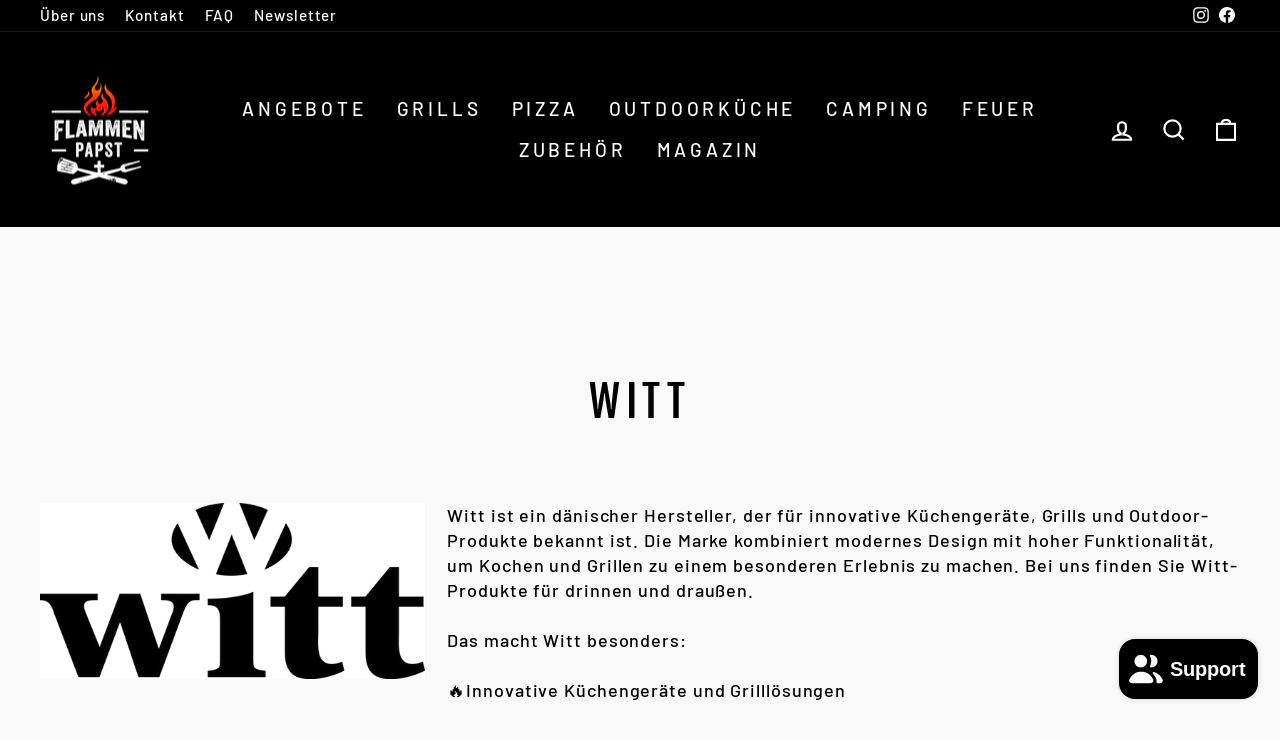

--- FILE ---
content_type: text/html; charset=utf-8
request_url: https://flammenpapst.de/collections/witt
body_size: 99343
content:
<!doctype html>
<html class="no-js" lang="de" dir="ltr">
<head>
  <meta charset="utf-8">
  <meta http-equiv="X-UA-Compatible" content="IE=edge,chrome=1">
  <meta name="viewport" content="width=device-width,initial-scale=1">
  <meta name="theme-color" content="#b50b0b"><link rel="preconnect" href="https://cdn.shopify.com" crossorigin>
  <link rel="preconnect" href="https://fonts.shopifycdn.com" crossorigin>
  <link rel="dns-prefetch" href="https://productreviews.shopifycdn.com">
  <link rel="dns-prefetch" href="https://ajax.googleapis.com">
  <link rel="dns-prefetch" href="https://maps.googleapis.com">
  <link rel="dns-prefetch" href="https://maps.gstatic.com">
<meta name="google-site-verification" content="ttZ-Q9Feg7p0YAuyUk-hQ45Sh3N0SCu8BjKmvc4tuNY" /><link rel="shortcut icon" href="//flammenpapst.de/cdn/shop/files/favicon_32x32.png?v=1670945728" type="image/png" /><style data-shopify>@font-face {
  font-family: "Fjalla One";
  font-weight: 400;
  font-style: normal;
  font-display: swap;
  src: url("//flammenpapst.de/cdn/fonts/fjalla_one/fjallaone_n4.262edaf1abaf5ed669f7ecd26fc3e24707a0ad85.woff2") format("woff2"),
       url("//flammenpapst.de/cdn/fonts/fjalla_one/fjallaone_n4.f67f40342efd2b34cae019d50b4b5c4da6fc5da7.woff") format("woff");
}

  @font-face {
  font-family: Barlow;
  font-weight: 500;
  font-style: normal;
  font-display: swap;
  src: url("//flammenpapst.de/cdn/fonts/barlow/barlow_n5.a193a1990790eba0cc5cca569d23799830e90f07.woff2") format("woff2"),
       url("//flammenpapst.de/cdn/fonts/barlow/barlow_n5.ae31c82169b1dc0715609b8cc6a610b917808358.woff") format("woff");
}


  @font-face {
  font-family: Barlow;
  font-weight: 600;
  font-style: normal;
  font-display: swap;
  src: url("//flammenpapst.de/cdn/fonts/barlow/barlow_n6.329f582a81f63f125e63c20a5a80ae9477df68e1.woff2") format("woff2"),
       url("//flammenpapst.de/cdn/fonts/barlow/barlow_n6.0163402e36247bcb8b02716880d0b39568412e9e.woff") format("woff");
}

  @font-face {
  font-family: Barlow;
  font-weight: 500;
  font-style: italic;
  font-display: swap;
  src: url("//flammenpapst.de/cdn/fonts/barlow/barlow_i5.714d58286997b65cd479af615cfa9bb0a117a573.woff2") format("woff2"),
       url("//flammenpapst.de/cdn/fonts/barlow/barlow_i5.0120f77e6447d3b5df4bbec8ad8c2d029d87fb21.woff") format("woff");
}

  @font-face {
  font-family: Barlow;
  font-weight: 600;
  font-style: italic;
  font-display: swap;
  src: url("//flammenpapst.de/cdn/fonts/barlow/barlow_i6.5a22bd20fb27bad4d7674cc6e666fb9c77d813bb.woff2") format("woff2"),
       url("//flammenpapst.de/cdn/fonts/barlow/barlow_i6.1c8787fcb59f3add01a87f21b38c7ef797e3b3a1.woff") format("woff");
}

</style><link href="//flammenpapst.de/cdn/shop/t/2/assets/theme.css?v=46157446811693981761768934584" rel="stylesheet" type="text/css" media="all" />
<style data-shopify>:root {
    --typeHeaderPrimary: "Fjalla One";
    --typeHeaderFallback: sans-serif;
    --typeHeaderSize: 43px;
    --typeHeaderWeight: 400;
    --typeHeaderLineHeight: 1.2;
    --typeHeaderSpacing: 0.15em;

    --typeBasePrimary:Barlow;
    --typeBaseFallback:sans-serif;
    --typeBaseSize: 18px;
    --typeBaseWeight: 500;
    --typeBaseSpacing: 0.05em;
    --typeBaseLineHeight: 1.4;

    --typeCollectionTitle: 24px;

    --iconWeight: 5px;
    --iconLinecaps: miter;

    
      --buttonRadius: 0px;
    

    --colorGridOverlayOpacity: 0.2;
  }

  .placeholder-content {
    background-image: linear-gradient(100deg, #ffffff 40%, #f7f7f7 63%, #ffffff 79%);
  }</style><script>
    document.documentElement.className = document.documentElement.className.replace('no-js', 'js');
    window.theme = window.theme || {};
    theme.routes = {
      home: "/",
      cart: "/cart.js",
      cartPage: "/cart",
      cartAdd: "/cart/add.js",
      cartChange: "/cart/change.js",
      search: "/search"
    };
    theme.strings = {
      soldOut: "Ausverkauft",
      unavailable: "Nicht verfügbar",
      inStockLabel: "Auf Lager",
      oneStockLabel: "nur noch [count] vorrätig!",
      otherStockLabel: "nur noch wenige auf Lager",
      willNotShipUntil: "Wird nach dem [date] versendet",
      willBeInStockAfter: "Wird nach dem [date] auf Lager sein",
      waitingForStock: "Inventar auf dem Weg",
      savePrice: "-[saved_amount]",
      cartEmpty: "Ihr Warenkorb ist im Moment leer.",
      cartTermsConfirmation: "Sie müssen den Verkaufsbedingungen zustimmen, um auszuchecken",
      searchCollections: "Kollektionen:",
      searchPages: "Seiten:",
      searchArticles: "Artikel:",
      productFrom: "Ab ",
    };
    theme.settings = {
      cartType: "drawer",
      isCustomerTemplate: false,
      moneyFormat: "{{amount_with_comma_separator}} €",
      saveType: "percent",
      productImageSize: "square",
      productImageCover: false,
      predictiveSearch: true,
      predictiveSearchType: "product,article,page,collection",
      predictiveSearchVendor: true,
      predictiveSearchPrice: false,
      quickView: false,
      themeName: 'Impulse',
      themeVersion: "7.1.0"
    };
  </script>
  <script>window.performance && window.performance.mark && window.performance.mark('shopify.content_for_header.start');</script><meta id="shopify-digital-wallet" name="shopify-digital-wallet" content="/60308390027/digital_wallets/dialog">
<meta name="shopify-checkout-api-token" content="9eb7db267786e4b51add8541f4219fba">
<meta id="in-context-paypal-metadata" data-shop-id="60308390027" data-venmo-supported="false" data-environment="production" data-locale="de_DE" data-paypal-v4="true" data-currency="EUR">
<link rel="alternate" type="application/atom+xml" title="Feed" href="/collections/witt.atom" />
<link rel="next" href="/collections/witt?page=2">
<link rel="alternate" type="application/json+oembed" href="https://flammenpapst.de/collections/witt.oembed">
<script async="async" src="/checkouts/internal/preloads.js?locale=de-DE"></script>
<link rel="preconnect" href="https://shop.app" crossorigin="anonymous">
<script async="async" src="https://shop.app/checkouts/internal/preloads.js?locale=de-DE&shop_id=60308390027" crossorigin="anonymous"></script>
<script id="apple-pay-shop-capabilities" type="application/json">{"shopId":60308390027,"countryCode":"DE","currencyCode":"EUR","merchantCapabilities":["supports3DS"],"merchantId":"gid:\/\/shopify\/Shop\/60308390027","merchantName":"Flammenpapst.de","requiredBillingContactFields":["postalAddress","email"],"requiredShippingContactFields":["postalAddress","email"],"shippingType":"shipping","supportedNetworks":["visa","maestro","masterCard","amex"],"total":{"type":"pending","label":"Flammenpapst.de","amount":"1.00"},"shopifyPaymentsEnabled":true,"supportsSubscriptions":true}</script>
<script id="shopify-features" type="application/json">{"accessToken":"9eb7db267786e4b51add8541f4219fba","betas":["rich-media-storefront-analytics"],"domain":"flammenpapst.de","predictiveSearch":true,"shopId":60308390027,"locale":"de"}</script>
<script>var Shopify = Shopify || {};
Shopify.shop = "flammenpapst.myshopify.com";
Shopify.locale = "de";
Shopify.currency = {"active":"EUR","rate":"1.0"};
Shopify.country = "DE";
Shopify.theme = {"name":"Impulse","id":128012583051,"schema_name":"Impulse","schema_version":"7.1.0","theme_store_id":857,"role":"main"};
Shopify.theme.handle = "null";
Shopify.theme.style = {"id":null,"handle":null};
Shopify.cdnHost = "flammenpapst.de/cdn";
Shopify.routes = Shopify.routes || {};
Shopify.routes.root = "/";</script>
<script type="module">!function(o){(o.Shopify=o.Shopify||{}).modules=!0}(window);</script>
<script>!function(o){function n(){var o=[];function n(){o.push(Array.prototype.slice.apply(arguments))}return n.q=o,n}var t=o.Shopify=o.Shopify||{};t.loadFeatures=n(),t.autoloadFeatures=n()}(window);</script>
<script>
  window.ShopifyPay = window.ShopifyPay || {};
  window.ShopifyPay.apiHost = "shop.app\/pay";
  window.ShopifyPay.redirectState = null;
</script>
<script id="shop-js-analytics" type="application/json">{"pageType":"collection"}</script>
<script defer="defer" async type="module" src="//flammenpapst.de/cdn/shopifycloud/shop-js/modules/v2/client.init-shop-cart-sync_e98Ab_XN.de.esm.js"></script>
<script defer="defer" async type="module" src="//flammenpapst.de/cdn/shopifycloud/shop-js/modules/v2/chunk.common_Pcw9EP95.esm.js"></script>
<script defer="defer" async type="module" src="//flammenpapst.de/cdn/shopifycloud/shop-js/modules/v2/chunk.modal_CzmY4ZhL.esm.js"></script>
<script type="module">
  await import("//flammenpapst.de/cdn/shopifycloud/shop-js/modules/v2/client.init-shop-cart-sync_e98Ab_XN.de.esm.js");
await import("//flammenpapst.de/cdn/shopifycloud/shop-js/modules/v2/chunk.common_Pcw9EP95.esm.js");
await import("//flammenpapst.de/cdn/shopifycloud/shop-js/modules/v2/chunk.modal_CzmY4ZhL.esm.js");

  window.Shopify.SignInWithShop?.initShopCartSync?.({"fedCMEnabled":true,"windoidEnabled":true});

</script>
<script>
  window.Shopify = window.Shopify || {};
  if (!window.Shopify.featureAssets) window.Shopify.featureAssets = {};
  window.Shopify.featureAssets['shop-js'] = {"shop-cart-sync":["modules/v2/client.shop-cart-sync_DazCVyJ3.de.esm.js","modules/v2/chunk.common_Pcw9EP95.esm.js","modules/v2/chunk.modal_CzmY4ZhL.esm.js"],"init-fed-cm":["modules/v2/client.init-fed-cm_D0AulfmK.de.esm.js","modules/v2/chunk.common_Pcw9EP95.esm.js","modules/v2/chunk.modal_CzmY4ZhL.esm.js"],"shop-cash-offers":["modules/v2/client.shop-cash-offers_BISyWFEA.de.esm.js","modules/v2/chunk.common_Pcw9EP95.esm.js","modules/v2/chunk.modal_CzmY4ZhL.esm.js"],"shop-login-button":["modules/v2/client.shop-login-button_D_c1vx_E.de.esm.js","modules/v2/chunk.common_Pcw9EP95.esm.js","modules/v2/chunk.modal_CzmY4ZhL.esm.js"],"pay-button":["modules/v2/client.pay-button_CHADzJ4g.de.esm.js","modules/v2/chunk.common_Pcw9EP95.esm.js","modules/v2/chunk.modal_CzmY4ZhL.esm.js"],"shop-button":["modules/v2/client.shop-button_CQnD2U3v.de.esm.js","modules/v2/chunk.common_Pcw9EP95.esm.js","modules/v2/chunk.modal_CzmY4ZhL.esm.js"],"avatar":["modules/v2/client.avatar_BTnouDA3.de.esm.js"],"init-windoid":["modules/v2/client.init-windoid_CmA0-hrC.de.esm.js","modules/v2/chunk.common_Pcw9EP95.esm.js","modules/v2/chunk.modal_CzmY4ZhL.esm.js"],"init-shop-for-new-customer-accounts":["modules/v2/client.init-shop-for-new-customer-accounts_BCzC_Mib.de.esm.js","modules/v2/client.shop-login-button_D_c1vx_E.de.esm.js","modules/v2/chunk.common_Pcw9EP95.esm.js","modules/v2/chunk.modal_CzmY4ZhL.esm.js"],"init-shop-email-lookup-coordinator":["modules/v2/client.init-shop-email-lookup-coordinator_DYzOit4u.de.esm.js","modules/v2/chunk.common_Pcw9EP95.esm.js","modules/v2/chunk.modal_CzmY4ZhL.esm.js"],"init-shop-cart-sync":["modules/v2/client.init-shop-cart-sync_e98Ab_XN.de.esm.js","modules/v2/chunk.common_Pcw9EP95.esm.js","modules/v2/chunk.modal_CzmY4ZhL.esm.js"],"shop-toast-manager":["modules/v2/client.shop-toast-manager_Bc-1elH8.de.esm.js","modules/v2/chunk.common_Pcw9EP95.esm.js","modules/v2/chunk.modal_CzmY4ZhL.esm.js"],"init-customer-accounts":["modules/v2/client.init-customer-accounts_CqlRHmZs.de.esm.js","modules/v2/client.shop-login-button_D_c1vx_E.de.esm.js","modules/v2/chunk.common_Pcw9EP95.esm.js","modules/v2/chunk.modal_CzmY4ZhL.esm.js"],"init-customer-accounts-sign-up":["modules/v2/client.init-customer-accounts-sign-up_DZmBw6yB.de.esm.js","modules/v2/client.shop-login-button_D_c1vx_E.de.esm.js","modules/v2/chunk.common_Pcw9EP95.esm.js","modules/v2/chunk.modal_CzmY4ZhL.esm.js"],"shop-follow-button":["modules/v2/client.shop-follow-button_Cx-w7rSq.de.esm.js","modules/v2/chunk.common_Pcw9EP95.esm.js","modules/v2/chunk.modal_CzmY4ZhL.esm.js"],"checkout-modal":["modules/v2/client.checkout-modal_Djjmh8qM.de.esm.js","modules/v2/chunk.common_Pcw9EP95.esm.js","modules/v2/chunk.modal_CzmY4ZhL.esm.js"],"shop-login":["modules/v2/client.shop-login_DMZMgoZf.de.esm.js","modules/v2/chunk.common_Pcw9EP95.esm.js","modules/v2/chunk.modal_CzmY4ZhL.esm.js"],"lead-capture":["modules/v2/client.lead-capture_SqejaEd8.de.esm.js","modules/v2/chunk.common_Pcw9EP95.esm.js","modules/v2/chunk.modal_CzmY4ZhL.esm.js"],"payment-terms":["modules/v2/client.payment-terms_DUeEqFTJ.de.esm.js","modules/v2/chunk.common_Pcw9EP95.esm.js","modules/v2/chunk.modal_CzmY4ZhL.esm.js"]};
</script>
<script>(function() {
  var isLoaded = false;
  function asyncLoad() {
    if (isLoaded) return;
    isLoaded = true;
    var urls = ["https:\/\/plugin.authorized.by\/js\/storefront.js?shop=flammenpapst.myshopify.com","https:\/\/cdn.grw.reputon.com\/assets\/widget.js?shop=flammenpapst.myshopify.com","https:\/\/scripts.onvoard.com\/apps\/loader.js?shop=flammenpapst.myshopify.com","https:\/\/scripts.onvoard.com\/apps\/loader.js?shop=flammenpapst.myshopify.com","https:\/\/cdn.shopify.com\/s\/files\/1\/0603\/0839\/0027\/t\/2\/assets\/yoast-active-script.js?v=1692019308\u0026shop=flammenpapst.myshopify.com"];
    for (var i = 0; i < urls.length; i++) {
      var s = document.createElement('script');
      s.type = 'text/javascript';
      s.async = true;
      s.src = urls[i];
      var x = document.getElementsByTagName('script')[0];
      x.parentNode.insertBefore(s, x);
    }
  };
  if(window.attachEvent) {
    window.attachEvent('onload', asyncLoad);
  } else {
    window.addEventListener('load', asyncLoad, false);
  }
})();</script>
<script id="__st">var __st={"a":60308390027,"offset":3600,"reqid":"8da887eb-043e-418a-a967-a6db20a2f78c-1769144128","pageurl":"flammenpapst.de\/collections\/witt","u":"7340718c0ecb","p":"collection","rtyp":"collection","rid":610390835543};</script>
<script>window.ShopifyPaypalV4VisibilityTracking = true;</script>
<script id="captcha-bootstrap">!function(){'use strict';const t='contact',e='account',n='new_comment',o=[[t,t],['blogs',n],['comments',n],[t,'customer']],c=[[e,'customer_login'],[e,'guest_login'],[e,'recover_customer_password'],[e,'create_customer']],r=t=>t.map((([t,e])=>`form[action*='/${t}']:not([data-nocaptcha='true']) input[name='form_type'][value='${e}']`)).join(','),a=t=>()=>t?[...document.querySelectorAll(t)].map((t=>t.form)):[];function s(){const t=[...o],e=r(t);return a(e)}const i='password',u='form_key',d=['recaptcha-v3-token','g-recaptcha-response','h-captcha-response',i],f=()=>{try{return window.sessionStorage}catch{return}},m='__shopify_v',_=t=>t.elements[u];function p(t,e,n=!1){try{const o=window.sessionStorage,c=JSON.parse(o.getItem(e)),{data:r}=function(t){const{data:e,action:n}=t;return t[m]||n?{data:e,action:n}:{data:t,action:n}}(c);for(const[e,n]of Object.entries(r))t.elements[e]&&(t.elements[e].value=n);n&&o.removeItem(e)}catch(o){console.error('form repopulation failed',{error:o})}}const l='form_type',E='cptcha';function T(t){t.dataset[E]=!0}const w=window,h=w.document,L='Shopify',v='ce_forms',y='captcha';let A=!1;((t,e)=>{const n=(g='f06e6c50-85a8-45c8-87d0-21a2b65856fe',I='https://cdn.shopify.com/shopifycloud/storefront-forms-hcaptcha/ce_storefront_forms_captcha_hcaptcha.v1.5.2.iife.js',D={infoText:'Durch hCaptcha geschützt',privacyText:'Datenschutz',termsText:'Allgemeine Geschäftsbedingungen'},(t,e,n)=>{const o=w[L][v],c=o.bindForm;if(c)return c(t,g,e,D).then(n);var r;o.q.push([[t,g,e,D],n]),r=I,A||(h.body.append(Object.assign(h.createElement('script'),{id:'captcha-provider',async:!0,src:r})),A=!0)});var g,I,D;w[L]=w[L]||{},w[L][v]=w[L][v]||{},w[L][v].q=[],w[L][y]=w[L][y]||{},w[L][y].protect=function(t,e){n(t,void 0,e),T(t)},Object.freeze(w[L][y]),function(t,e,n,w,h,L){const[v,y,A,g]=function(t,e,n){const i=e?o:[],u=t?c:[],d=[...i,...u],f=r(d),m=r(i),_=r(d.filter((([t,e])=>n.includes(e))));return[a(f),a(m),a(_),s()]}(w,h,L),I=t=>{const e=t.target;return e instanceof HTMLFormElement?e:e&&e.form},D=t=>v().includes(t);t.addEventListener('submit',(t=>{const e=I(t);if(!e)return;const n=D(e)&&!e.dataset.hcaptchaBound&&!e.dataset.recaptchaBound,o=_(e),c=g().includes(e)&&(!o||!o.value);(n||c)&&t.preventDefault(),c&&!n&&(function(t){try{if(!f())return;!function(t){const e=f();if(!e)return;const n=_(t);if(!n)return;const o=n.value;o&&e.removeItem(o)}(t);const e=Array.from(Array(32),(()=>Math.random().toString(36)[2])).join('');!function(t,e){_(t)||t.append(Object.assign(document.createElement('input'),{type:'hidden',name:u})),t.elements[u].value=e}(t,e),function(t,e){const n=f();if(!n)return;const o=[...t.querySelectorAll(`input[type='${i}']`)].map((({name:t})=>t)),c=[...d,...o],r={};for(const[a,s]of new FormData(t).entries())c.includes(a)||(r[a]=s);n.setItem(e,JSON.stringify({[m]:1,action:t.action,data:r}))}(t,e)}catch(e){console.error('failed to persist form',e)}}(e),e.submit())}));const S=(t,e)=>{t&&!t.dataset[E]&&(n(t,e.some((e=>e===t))),T(t))};for(const o of['focusin','change'])t.addEventListener(o,(t=>{const e=I(t);D(e)&&S(e,y())}));const B=e.get('form_key'),M=e.get(l),P=B&&M;t.addEventListener('DOMContentLoaded',(()=>{const t=y();if(P)for(const e of t)e.elements[l].value===M&&p(e,B);[...new Set([...A(),...v().filter((t=>'true'===t.dataset.shopifyCaptcha))])].forEach((e=>S(e,t)))}))}(h,new URLSearchParams(w.location.search),n,t,e,['guest_login'])})(!0,!1)}();</script>
<script integrity="sha256-4kQ18oKyAcykRKYeNunJcIwy7WH5gtpwJnB7kiuLZ1E=" data-source-attribution="shopify.loadfeatures" defer="defer" src="//flammenpapst.de/cdn/shopifycloud/storefront/assets/storefront/load_feature-a0a9edcb.js" crossorigin="anonymous"></script>
<script crossorigin="anonymous" defer="defer" src="//flammenpapst.de/cdn/shopifycloud/storefront/assets/shopify_pay/storefront-65b4c6d7.js?v=20250812"></script>
<script data-source-attribution="shopify.dynamic_checkout.dynamic.init">var Shopify=Shopify||{};Shopify.PaymentButton=Shopify.PaymentButton||{isStorefrontPortableWallets:!0,init:function(){window.Shopify.PaymentButton.init=function(){};var t=document.createElement("script");t.src="https://flammenpapst.de/cdn/shopifycloud/portable-wallets/latest/portable-wallets.de.js",t.type="module",document.head.appendChild(t)}};
</script>
<script data-source-attribution="shopify.dynamic_checkout.buyer_consent">
  function portableWalletsHideBuyerConsent(e){var t=document.getElementById("shopify-buyer-consent"),n=document.getElementById("shopify-subscription-policy-button");t&&n&&(t.classList.add("hidden"),t.setAttribute("aria-hidden","true"),n.removeEventListener("click",e))}function portableWalletsShowBuyerConsent(e){var t=document.getElementById("shopify-buyer-consent"),n=document.getElementById("shopify-subscription-policy-button");t&&n&&(t.classList.remove("hidden"),t.removeAttribute("aria-hidden"),n.addEventListener("click",e))}window.Shopify?.PaymentButton&&(window.Shopify.PaymentButton.hideBuyerConsent=portableWalletsHideBuyerConsent,window.Shopify.PaymentButton.showBuyerConsent=portableWalletsShowBuyerConsent);
</script>
<script data-source-attribution="shopify.dynamic_checkout.cart.bootstrap">document.addEventListener("DOMContentLoaded",(function(){function t(){return document.querySelector("shopify-accelerated-checkout-cart, shopify-accelerated-checkout")}if(t())Shopify.PaymentButton.init();else{new MutationObserver((function(e,n){t()&&(Shopify.PaymentButton.init(),n.disconnect())})).observe(document.body,{childList:!0,subtree:!0})}}));
</script>
<link id="shopify-accelerated-checkout-styles" rel="stylesheet" media="screen" href="https://flammenpapst.de/cdn/shopifycloud/portable-wallets/latest/accelerated-checkout-backwards-compat.css" crossorigin="anonymous">
<style id="shopify-accelerated-checkout-cart">
        #shopify-buyer-consent {
  margin-top: 1em;
  display: inline-block;
  width: 100%;
}

#shopify-buyer-consent.hidden {
  display: none;
}

#shopify-subscription-policy-button {
  background: none;
  border: none;
  padding: 0;
  text-decoration: underline;
  font-size: inherit;
  cursor: pointer;
}

#shopify-subscription-policy-button::before {
  box-shadow: none;
}

      </style>

<script>window.performance && window.performance.mark && window.performance.mark('shopify.content_for_header.end');</script>
  <script src="//flammenpapst.de/cdn/shop/t/2/assets/vendor-scripts-v11.js" defer="defer"></script><script src="//flammenpapst.de/cdn/shop/t/2/assets/theme.js?v=97491588943065414811768934968" defer="defer"></script>
<script>(() => {const installerKey = 'docapp-shipping-auto-install'; const urlParams = new URLSearchParams(window.location.search); if (urlParams.get(installerKey)) {window.sessionStorage.setItem(installerKey, JSON.stringify({integrationId: urlParams.get('docapp-integration-id'), divClass: urlParams.get('docapp-install-class'), check: urlParams.get('docapp-check')}));}})();</script>
<script>(() => {const previewKey = 'docapp-shipping-test'; const urlParams = new URLSearchParams(window.location.search); if (urlParams.get(previewKey)) {window.sessionStorage.setItem(previewKey, JSON.stringify({active: true, integrationId: urlParams.get('docapp-shipping-inst-test')}));}})();</script>
<script>
  (function() {
    window.OnVoard = window.OnVoard || function() {
      (window.OnVoard.q = window.OnVoard.q || []).push(arguments);
    };
  })();
</script>
<script id="dacs" src="https://download.digiaccess.org/digiaccess" defer></script> 
<!-- BEGIN app block: shopify://apps/complianz-gdpr-cookie-consent/blocks/bc-block/e49729f0-d37d-4e24-ac65-e0e2f472ac27 -->

    
    
<link id='complianz-css' rel="stylesheet" href=https://cdn.shopify.com/extensions/019be05e-f673-7a8f-bd4e-ed0da9930f96/gdpr-legal-cookie-75/assets/complainz.css media="print" onload="this.media='all'">
    <style>
        #Compliance-iframe.Compliance-iframe-branded > div.purposes-header,
        #Compliance-iframe.Compliance-iframe-branded > div.cmplc-cmp-header,
        #purposes-container > div.purposes-header,
        #Compliance-cs-banner .Compliance-cs-brand {
            background-color: #ffffff !important;
            color: #000000!important;
        }
        #Compliance-iframe.Compliance-iframe-branded .purposes-header .cmplc-btn-cp ,
        #Compliance-iframe.Compliance-iframe-branded .purposes-header .cmplc-btn-cp:hover,
        #Compliance-iframe.Compliance-iframe-branded .purposes-header .cmplc-btn-back:hover  {
            background-color: #ffffff !important;
            opacity: 1 !important;
        }
        #Compliance-cs-banner .cmplc-toggle .cmplc-toggle-label {
            color: #ffffff!important;
        }
        #Compliance-iframe.Compliance-iframe-branded .purposes-header .cmplc-btn-cp:hover,
        #Compliance-iframe.Compliance-iframe-branded .purposes-header .cmplc-btn-back:hover {
            background-color: #000000!important;
            color: #ffffff!important;
        }
        #Compliance-cs-banner #Compliance-cs-title {
            font-size: 14px !important;
        }
        #Compliance-cs-banner .Compliance-cs-content,
        #Compliance-cs-title,
        .cmplc-toggle-checkbox.granular-control-checkbox span {
            background-color: #FFFFFF !important;
            color: #0A0A0A !important;
            font-size: 14px !important;
        }
        #Compliance-cs-banner .Compliance-cs-close-btn {
            font-size: 14px !important;
            background-color: #FFFFFF !important;
        }
        #Compliance-cs-banner .Compliance-cs-opt-group {
            color: #FFFFFF !important;
        }
        #Compliance-cs-banner .Compliance-cs-opt-group button,
        .Compliance-alert button.Compliance-button-cancel {
            background-color: #FFFFFF!important;
            color: #007BBC!important;
        }
        #Compliance-cs-banner .Compliance-cs-opt-group button.Compliance-cs-accept-btn,
        #Compliance-cs-banner .Compliance-cs-opt-group button.Compliance-cs-btn-primary,
        .Compliance-alert button.Compliance-button-confirm {
            background-color: #007BBC !important;
            color: #FFFFFF !important;
        }
        #Compliance-cs-banner .Compliance-cs-opt-group button.Compliance-cs-reject-btn {
            background-color: #007BBC!important;
            color: #FFFFFF!important;
        }

        #Compliance-cs-banner .Compliance-banner-content button {
            cursor: pointer !important;
            color: currentColor !important;
            text-decoration: underline !important;
            border: none !important;
            background-color: transparent !important;
            font-size: 100% !important;
            padding: 0 !important;
        }

        #Compliance-cs-banner .Compliance-cs-opt-group button {
            border-radius: 4px !important;
            padding-block: 10px !important;
        }
        @media (min-width: 640px) {
            #Compliance-cs-banner.Compliance-cs-default-floating:not(.Compliance-cs-top):not(.Compliance-cs-center) .Compliance-cs-container, #Compliance-cs-banner.Compliance-cs-default-floating:not(.Compliance-cs-bottom):not(.Compliance-cs-center) .Compliance-cs-container, #Compliance-cs-banner.Compliance-cs-default-floating.Compliance-cs-center:not(.Compliance-cs-top):not(.Compliance-cs-bottom) .Compliance-cs-container {
                width: 560px !important;
            }
            #Compliance-cs-banner.Compliance-cs-default-floating:not(.Compliance-cs-top):not(.Compliance-cs-center) .Compliance-cs-opt-group, #Compliance-cs-banner.Compliance-cs-default-floating:not(.Compliance-cs-bottom):not(.Compliance-cs-center) .Compliance-cs-opt-group, #Compliance-cs-banner.Compliance-cs-default-floating.Compliance-cs-center:not(.Compliance-cs-top):not(.Compliance-cs-bottom) .Compliance-cs-opt-group {
                flex-direction: row !important;
            }
            #Compliance-cs-banner .Compliance-cs-opt-group button:not(:last-of-type),
            #Compliance-cs-banner .Compliance-cs-opt-group button {
                margin-right: 4px !important;
            }
            #Compliance-cs-banner .Compliance-cs-container .Compliance-cs-brand {
                position: absolute !important;
                inset-block-start: 6px;
            }
        }
        #Compliance-cs-banner.Compliance-cs-default-floating:not(.Compliance-cs-top):not(.Compliance-cs-center) .Compliance-cs-opt-group > div, #Compliance-cs-banner.Compliance-cs-default-floating:not(.Compliance-cs-bottom):not(.Compliance-cs-center) .Compliance-cs-opt-group > div, #Compliance-cs-banner.Compliance-cs-default-floating.Compliance-cs-center:not(.Compliance-cs-top):not(.Compliance-cs-bottom) .Compliance-cs-opt-group > div {
            flex-direction: row-reverse;
            width: 100% !important;
        }

        .Compliance-cs-brand-badge-outer, .Compliance-cs-brand-badge, #Compliance-cs-banner.Compliance-cs-default-floating.Compliance-cs-bottom .Compliance-cs-brand-badge-outer,
        #Compliance-cs-banner.Compliance-cs-default.Compliance-cs-bottom .Compliance-cs-brand-badge-outer,
        #Compliance-cs-banner.Compliance-cs-default:not(.Compliance-cs-left) .Compliance-cs-brand-badge-outer,
        #Compliance-cs-banner.Compliance-cs-default-floating:not(.Compliance-cs-left) .Compliance-cs-brand-badge-outer {
            display: none !important
        }

        #Compliance-cs-banner:not(.Compliance-cs-top):not(.Compliance-cs-bottom) .Compliance-cs-container.Compliance-cs-themed {
            flex-direction: row !important;
        }

        #Compliance-cs-banner #Compliance-cs-title,
        #Compliance-cs-banner #Compliance-cs-custom-title {
            justify-self: center !important;
            font-size: 14px !important;
            font-family: -apple-system,sans-serif !important;
            margin-inline: auto !important;
            width: 55% !important;
            text-align: center;
            font-weight: 600;
            visibility: unset;
        }

        @media (max-width: 640px) {
            #Compliance-cs-banner #Compliance-cs-title,
            #Compliance-cs-banner #Compliance-cs-custom-title {
                display: block;
            }
        }

        #Compliance-cs-banner .Compliance-cs-brand img {
            max-width: 110px !important;
            min-height: 32px !important;
        }
        #Compliance-cs-banner .Compliance-cs-container .Compliance-cs-brand {
            background: none !important;
            padding: 0px !important;
            margin-block-start:10px !important;
            margin-inline-start:16px !important;
        }

        #Compliance-cs-banner .Compliance-cs-opt-group button {
            padding-inline: 4px !important;
        }

    </style>
    
    
    
    

    <script type="text/javascript">
        function loadScript(src) {
            return new Promise((resolve, reject) => {
                const s = document.createElement("script");
                s.src = src;
                s.charset = "UTF-8";
                s.onload = resolve;
                s.onerror = reject;
                document.head.appendChild(s);
            });
        }

        function filterGoogleConsentModeURLs(domainsArray) {
            const googleConsentModeComplianzURls = [
                // 197, # Google Tag Manager:
                {"domain":"s.www.googletagmanager.com", "path":""},
                {"domain":"www.tagmanager.google.com", "path":""},
                {"domain":"www.googletagmanager.com", "path":""},
                {"domain":"googletagmanager.com", "path":""},
                {"domain":"tagassistant.google.com", "path":""},
                {"domain":"tagmanager.google.com", "path":""},

                // 2110, # Google Analytics 4:
                {"domain":"www.analytics.google.com", "path":""},
                {"domain":"www.google-analytics.com", "path":""},
                {"domain":"ssl.google-analytics.com", "path":""},
                {"domain":"google-analytics.com", "path":""},
                {"domain":"analytics.google.com", "path":""},
                {"domain":"region1.google-analytics.com", "path":""},
                {"domain":"region1.analytics.google.com", "path":""},
                {"domain":"*.google-analytics.com", "path":""},
                {"domain":"www.googletagmanager.com", "path":"/gtag/js?id=G"},
                {"domain":"googletagmanager.com", "path":"/gtag/js?id=UA"},
                {"domain":"www.googletagmanager.com", "path":"/gtag/js?id=UA"},
                {"domain":"googletagmanager.com", "path":"/gtag/js?id=G"},

                // 177, # Google Ads conversion tracking:
                {"domain":"googlesyndication.com", "path":""},
                {"domain":"media.admob.com", "path":""},
                {"domain":"gmodules.com", "path":""},
                {"domain":"ad.ytsa.net", "path":""},
                {"domain":"dartmotif.net", "path":""},
                {"domain":"dmtry.com", "path":""},
                {"domain":"go.channelintelligence.com", "path":""},
                {"domain":"googleusercontent.com", "path":""},
                {"domain":"googlevideo.com", "path":""},
                {"domain":"gvt1.com", "path":""},
                {"domain":"links.channelintelligence.com", "path":""},
                {"domain":"obrasilinteirojoga.com.br", "path":""},
                {"domain":"pcdn.tcgmsrv.net", "path":""},
                {"domain":"rdr.tag.channelintelligence.com", "path":""},
                {"domain":"static.googleadsserving.cn", "path":""},
                {"domain":"studioapi.doubleclick.com", "path":""},
                {"domain":"teracent.net", "path":""},
                {"domain":"ttwbs.channelintelligence.com", "path":""},
                {"domain":"wtb.channelintelligence.com", "path":""},
                {"domain":"youknowbest.com", "path":""},
                {"domain":"doubleclick.net", "path":""},
                {"domain":"redirector.gvt1.com", "path":""},

                //116, # Google Ads Remarketing
                {"domain":"googlesyndication.com", "path":""},
                {"domain":"media.admob.com", "path":""},
                {"domain":"gmodules.com", "path":""},
                {"domain":"ad.ytsa.net", "path":""},
                {"domain":"dartmotif.net", "path":""},
                {"domain":"dmtry.com", "path":""},
                {"domain":"go.channelintelligence.com", "path":""},
                {"domain":"googleusercontent.com", "path":""},
                {"domain":"googlevideo.com", "path":""},
                {"domain":"gvt1.com", "path":""},
                {"domain":"links.channelintelligence.com", "path":""},
                {"domain":"obrasilinteirojoga.com.br", "path":""},
                {"domain":"pcdn.tcgmsrv.net", "path":""},
                {"domain":"rdr.tag.channelintelligence.com", "path":""},
                {"domain":"static.googleadsserving.cn", "path":""},
                {"domain":"studioapi.doubleclick.com", "path":""},
                {"domain":"teracent.net", "path":""},
                {"domain":"ttwbs.channelintelligence.com", "path":""},
                {"domain":"wtb.channelintelligence.com", "path":""},
                {"domain":"youknowbest.com", "path":""},
                {"domain":"doubleclick.net", "path":""},
                {"domain":"redirector.gvt1.com", "path":""}
            ];

            if (!Array.isArray(domainsArray)) { 
                return [];
            }

            const blockedPairs = new Map();
            for (const rule of googleConsentModeComplianzURls) {
                if (!blockedPairs.has(rule.domain)) {
                    blockedPairs.set(rule.domain, new Set());
                }
                blockedPairs.get(rule.domain).add(rule.path);
            }

            return domainsArray.filter(item => {
                const paths = blockedPairs.get(item.d);
                return !(paths && paths.has(item.p));
            });
        }

        function setupAutoblockingByDomain() {
            // autoblocking by domain
            const autoblockByDomainArray = [];
            const prefixID = '10000' // to not get mixed with real metis ids
            let cmpBlockerDomains = []
            let cmpCmplcVendorsPurposes = {}
            let counter = 1
            for (const object of autoblockByDomainArray) {
                cmpBlockerDomains.push({
                    d: object.d,
                    p: object.path,
                    v: prefixID + counter,
                });
                counter++;
            }
            
            counter = 1
            for (const object of autoblockByDomainArray) {
                cmpCmplcVendorsPurposes[prefixID + counter] = object?.p ?? '1';
                counter++;
            }

            Object.defineProperty(window, "cmp_cmplc_vendors_purposes", {
                get() {
                    return cmpCmplcVendorsPurposes;
                },
                set(value) {
                    cmpCmplcVendorsPurposes = { ...cmpCmplcVendorsPurposes, ...value };
                }
            });
            const basicGmc = false;


            Object.defineProperty(window, "cmp_importblockerdomains", {
                get() {
                    if (basicGmc) {
                        return filterGoogleConsentModeURLs(cmpBlockerDomains);
                    }
                    return cmpBlockerDomains;
                },
                set(value) {
                    cmpBlockerDomains = [ ...cmpBlockerDomains, ...value ];
                }
            });
        }

        function enforceRejectionRecovery() {
            const base = (window._cmplc = window._cmplc || {});
            const featuresHolder = {};

            function lockFlagOn(holder) {
                const desc = Object.getOwnPropertyDescriptor(holder, 'rejection_recovery');
                if (!desc) {
                    Object.defineProperty(holder, 'rejection_recovery', {
                        get() { return true; },
                        set(_) { /* ignore */ },
                        enumerable: true,
                        configurable: false
                    });
                }
                return holder;
            }

            Object.defineProperty(base, 'csFeatures', {
                configurable: false,
                enumerable: true,
                get() {
                    return featuresHolder;
                },
                set(obj) {
                    if (obj && typeof obj === 'object') {
                        Object.keys(obj).forEach(k => {
                            if (k !== 'rejection_recovery') {
                                featuresHolder[k] = obj[k];
                            }
                        });
                    }
                    // we lock it, it won't try to redefine
                    lockFlagOn(featuresHolder);
                }
            });

            // Ensure an object is exposed even if read early
            if (!('csFeatures' in base)) {
                base.csFeatures = {};
            } else {
                // If someone already set it synchronously, merge and lock now.
                base.csFeatures = base.csFeatures;
            }
        }

        function splitDomains(joinedString) {
            if (!joinedString) {
                return []; // empty string -> empty array
            }
            return joinedString.split(";");
        }

        function setupWhitelist() {
            // Whitelist by domain:
            const whitelistString = "";
            const whitelist_array = [...splitDomains(whitelistString)];
            if (Array.isArray(window?.cmp_block_ignoredomains)) {
                window.cmp_block_ignoredomains = [...whitelist_array, ...window.cmp_block_ignoredomains];
            }
        }

        async function initCompliance() {
            const currentCsConfiguration = {"siteId":"4296677","cookiePolicyIds":{"de":95562964},"banner":{"acceptButtonDisplay":true,"rejectButtonDisplay":true,"customizeButtonDisplay":true,"position":"float-center","backgroundOverlay":false,"fontSize":"14px","content":"","title":"","hideTitle":false,"acceptButtonCaption":"","rejectButtonCaption":"","customizeButtonCaption":"","cookiePolicyLinkCaption":"","privacyWidget":false,"privacyWidgetPosition":"bottom-right","logo":"data:image\/png;base64,iVBORw0KGgoAAAANSUhEUgAAAXIAAAHACAYAAAC\/JuN3AAAAAXNSR0IArs4c6QAAIABJREFUeF7snQeYJUW5\/t86M5tgQbKAqERFJChgQAx4iaJXQQVRL4r+vZgxiwoqV1AQMwaUYAIUFlCCkqOIgBIVQXJOknaBhQ0zp\/7P7ztda2\/vOaere87Mzsyp4plnl50OVV9Vv\/[base64]\/S4\/ktOT+sx\/UW7q+kkv\/R6lN6cJLB0JJCAfOnIPb21BxLwF2q6FmovNfSUFug0PaW5bncN9+DR6RFJAhNKAgnIJ9R0pc7mJWBAPl\/\/I2m6pOv0jP7hdtXsJKUkgX6TQALyfpvxSTRef4amSfpvSWurKWmaZrntdfckGmIaSpJAlAQSkEeJKV00HiXgD9CgNtNmmqr\/krSDhrWve7OuHo99TX1KEhhNCSQgH03ppmePqgQyIN9Yg9pF0nvk9QE9oEvcB7VwVF+cHp4kMM4kkIB8nE1I6k68BBYB+YDeIa+PyGtvzdU57t16PP4p6cokgYkvgQTkE38O+3YEi4DcGZB\/TA3tr\/n6o9tdt\/atUNLA+1ICCcj7ctonx6D9zzRFK2lrNbSbpPdK+raGdYrbXddOjhGmUSQJxEkgAXmcnNJV41ACfpamyukNkt4q6e2SjlBDJ7m36dJx2N3UpSSBUZNAAvJRE2168GhLwP9C0zVde6iht8hrJzV0vIZ0gnuXzhrtd6fnJwmMJwkkIB9Ps5H6UkkC\/nQto6f0eTntLK9N5HS8mgnIKwkxXTwpJJCAfFJMY38Owh+t5TRdP5K0vZxWkHScvE5w79Z5\/SmRNOp+lUAC8n6d+Qk+bu\/l9FutrGGdJOl1kp6W01HyOsntqUsm+PBS95MEKkkgAXklcaWLx4sE\/G+0ihZoMzV0qLw2lzRXXgeroVPde3T9eOln6keSwFhIIAH5WEg5vaPnEvBH6kWaYnlWPiBpA0lPSvqsmjrTvV\/39PyF6YFJAuNYAgnIx\/HkpK51loA\/Sq9VQx81WsVpNXk9YZGdDZ3j3pcyIKa1018SSEDeX\/M9KUZrbodD2lXSQZLWkNOgvP5t+Vbu05\/cARqaFANNg0gSiJRAAvJIQaXLxo8E\/OHaWA3tIenTcpoqWW6V6zWkz7qP6Krx09PUkySBsZFAAvKxkXN6S48k4A9QQ8\/WXpJ2l7SjPdbpX5L+QGSn+5Bu6dGr0mOSBCaMBBKQT5ipSh21JFlUA1pNh8hZNOdaGZATkv8zNXWu+6geTJJKEug3CSQg77cZn8Dj9T\/W6hrSizSg\/SW9Wk5T5LVQTqdpWF\/VfN3lPqe5E3iIqetJArUkkIC8ltjSTWMtAQ+BcpheJukdcnqzvNaXrMDbo5KOcfvoM9365HfTgF4spwM07CQ\/1v1P70sSGE0JJCAfTemmZ\/dMAuapMlu7yun\/5LSGvGZKWiDpQjmd5D6ho7oC+Te0sqZqpqbqQbeP5vesY+lBSQLjQAIJyMfBJKQulEvAf1uvVkPvsAAgKBVpIIvm\/I6kP7pP669dgfzb2tA2gIW62n1Bc8rfmK5IEpg4EkhAPnHmqi97al4qMl36k3KWdxx6BaJlobweltPHNF8XuS92L+\/mv6etNaQXyOtMfV4P9YJeMbrHupKomr5cnONo0AnIx9FkpK4sKQF\/gFbQDK2vAX1V0jYZpcKFd8vpUjV1qNbWP9zuGu6qkX9Lu8rr5fL6tZ7Rbe4Ao2VG1PwBmm5AfoDmjehB6eYkgRFKIAH5CAWYbh89Cfi9NUXraTNJ\/y\/zGV8nexsgfKmcjtRUXeA+qYfKeuEP0RvltFXGqf\/Tfb6+m6L1axktqxlaTU3Nc9\/U3WXvT79PEhhNCSQgH03ppmePSAL+AK2lKXqLGjpYTtPljRun3S+vk7VA35D0WIx27Q\/UNhrUVvJ6RA391X1B19XtnP+UVtJUbaimpmhQD7mDLSAptSSBpSaBBORLTfTpxWUS8F\/XXnJ6p6TtWlR0i5OWdBoFJHStTtCJasZw1AbkA9pW0vKSznZf0hll7+\/0e\/8FvVReH1NDR+hWXeNOHDlNU7cv6b4kASSQgDytg3EnAY+r4JA2ltP75bS9JcZqNdwGCfg5UF6nuy\/rttjOG5A39CZ5bSSvE92X9YvYe\/[base64]\/rBU1Qy9UQ5\/OokrP1LCOdd\/XjVX6ka5NEhgNCSQgHw2ppmdWloA\/QFO1QCtrULvLaxc5bbPYQ5yultcpahgl8khVlz+\/v14kpzeY3zkbQlOHabb+5X5YHuVpXioztYWa+oikV0marYa+r4W6yP1Q91YebLohSaDHEkhA3mOBpsdVl0AW9LO6FphB8n2StpY0I3sSvDhl3H6ppk51X69GqSzSqPfTlnK2QbxH0t\/kdbTm6WL37fIkW\/6TWltNo2UoZMEJ4Qo5fVlP63p3hB6pPuJ0R5JAbyWQgLy38kxPqyEBC6yZZyH4P5DT8+S1rNwiQ\/yD8rpKXt\/Uo7rcHaGFNV4h\/0UrCUfCrV3k9S819Fst1Cz3zfJwfb+P9jTvmaZ2sncTiNRIQF5nHtI9oyOBBOSjI9f01AgJmCY+R9M0XTvK621qWFZDeHHyqISG9vwtNXWpO7QaL57vgv+Cea28w2gb6TY5HBf1a3dI59D+Rf0b0oGS3iWfec84\/VleX9aCpJFHTHO6ZAwkkIB8DIScXrGkBLzU0Ke0gqZqIzm9WzID5+oFECe51Rka1qc1T4\/H8NmdZO2\/pO3V1P9I2kle98rpFDn9xB1saXDbNr+XpmuqVtMUkZjr7Ysu8rpcTX1dQ\/qbO6o8qjTNf5LAaEsgAfloSzg9vzNIrqwtNUX7ZS6G+IqTIOs\/a9LrMlLU6pv6vmvlHq\/d\/L5WGu5\/5Y0rf0zSuZqnr7ofdAZi\/x6trGXs+s9mQUnh\/X9XU0epoT+6w3V77U6lG5MEeiSBBOQ9EmR6TDUJ+E9qaw1Y+P27JK1sJdyKjVIS0nG9CLrxnzUj6sclbSBnBsrztED7dwXyD+k5kt4kp\/fJ6xW57t0qr9Pk9Av3U11fbeTp6iSB3ksgAXnvZZqe2EUCVnfzUa2oQQu\/30NOm0iLcqiEOzFoPi2nfTWg42MMkp1eaalm99I0rWRuh\/iQryKvB+R0noZKgPwDWkcDere8dpPTprl3UBf0Snkd5I7QFWnCkwSWtgQSkC\/tGeiz9\/u99SxN0ys0aMAKL96uzZHTHWrqK+57On0kIvKkytpYq2mqPicZkJM9\/E4D8uESIN9b68lb5sW3SNpoUT+8bTL\/ltfe7iidO5L+pXuTBHohgQTkvZBieka0BPxH9XwN6HNqWA6VF3S48V558xc\/3P1Af4p+eJsL\/d5aRsvolZL2tnqfeSD3JUD+Xr1Yg9pX0mslPX\/R452G5DVPTe2nhk51R+uukfQx3ZskMFIJJCAfqQTT\/dES8O\/W8lpRm6uh78nrBXKWr6Rdu8WiOJ1OcIeNLJeJ\/39aScvof+W0q7SI5ybZ1rmUYu7Kke+pjTWoL0p6tfm3F5u3KNMT3C90drQQ0oVJAqMggQTkoyDU9Mj2EvAf0ybylkr2i3JarYucyO99gpo6xf1E145Enh6D5YCOkLPQ+hWyZ\/H8My174Q\/1cKfn+\/dqPStq4Syq8z\/USrihqevldKz7pb45kj6me5MERiqBBOQjlWC6P1oC\/qOmFb9dXm\/K8oJ3urelkaPtHl5fI\/cf11paaBGj+0l64SKjqtNlVpjC6+fu8C4BQXtqHTXMx303aTFjZ+j3E+bnPl\/fV0M3u990rxsaLah0YZJARQkkIK8osHR5fQn4D+kzcmY8XHexrIZLPpLMhpfL64fup7qo6hst2Oj9WlaDeq1Fc5IsC2+V0LwussIU83W8+6Vmd9TI35O5H2oJ98P8LdfL6yxJx2q+ro\/Nplh1TOn6JIFuEkhAntbHmEjA8nmvrO\/Ka5\/SFzo9bSXZcD\/8l05yF2mo9J7sAnM33NsSbkGL7KmGPrhE2L\/TBWrqt5JOdEd0zrXid9XKmtE2ICjfHeqHPiOvj2uqTu+2McSOIV2XJFBVAgnIq0osXV9ZAhbqPsWMhfsbuJa1llfIAnkdrqaOdz\/XlWW3LFK2MajOsKAfKJHt5LShvAYL1bBmSTpSTn9xR+jpjhr5bpqh6Vpdw\/qWpLd1uI6I02F5naqmZjmKz6WWJDDGEkhAPsYC78fX+d00U8uaB8hnFstZUiYMcpo4na0hnaK5usOd2F57NiplL02V9FwzSjq9UgOWgGt9yf692I7QsH6gp3Rrt3qb9tzdNE1T9F3JAoOW69JlXCbxXjlSA7rRHSf489SSBMZEAgnIx0TM\/f0SA\/KZ2lROn+6i2bYXEqXdhvU7DetkSTfqEQ3puWrqcTktq4YeVUPTNd1iNwetcMROcuYuuEymieef6+1\/[base64]\/1Kh8d2w++mdSTtKq9vyNl7u70Dw+wtkv6iYZ2mIV2paXooRvOP7U+6LkmgKIEE5GlNVJaAeaA0tYG8ntHvdE9Zilm\/pxWL2NjSwfpcXu\/Kbx7hDU6z5fQ3NXWkO6aaUdLvqp00oF+a\/7tfVIauc4ecHlLTThDf1TO60ra9E9WMOQGMcJTp9j6UQALyPpz0kQ7Zv0HTNE1vNZpivq7S4\/q3u0xou22bx\/tjqlWxJ9z9nSN9\/wjup2wcBZyPd8fo4irP8bvoJWroo1nelTKunEfjljhHXn+XdLaa+qPm6G53kZ0mUksS6KkEEpD3VJz98TC\/jaZrBSti\/Fzjr5s6U9PMq2S4nQT8FpqiFxgFQvHiDyxFKVEE4gca1lnuBN1cpR9+V0spsLmkD2dFJjrlick\/tilvwE3O8ovNEOr1D3daqipURfbp2nIJJCAvl1G6oiABA\/LltIcaeqOcZQX8hhbqYvfH7iHq\/p2Wk4TiDtPkrRrQWDYMnf+Q9HnN1hXuzHrugX4XHWAeLN4CjuIbVYmaOkHSaVqov+hMzXX4n6eWJNADCSQg74EQ++0Ri4DcGd+9paTfq6mT3B90fjdZ+HfoI5L2Mr5cETxzbwVLVaBL1TRXQlwDa4Go\/2\/9l3mwED9arWEEfdTS83r9Xs\/oLHd+53qh1R6dru53CSQg7\/cVUGP8BuTLaA8NWFX618vpNnn9Sg\/rp7qis6bp3643qWGJs4iSfFaNV4\/klmutPNuAjnLH6566D\/I7ag1N0fYZ308puG5BQku+hsLP0tVq6nQ1dYk7y7xwUksSGJEEEpCPSHz9ebMB+UztKW8FjVt+4V6\/1rAOVEP3uDM1v51k\/G56iaTt5a2Ycbc0tqMh2NPU1C81oIvdiVZ8eYnmN9JUraUpWqBhraqFHTn\/nRcZPknJ+\/waNNFcc09s6lhJpySaZTSmu7+emYC8v+a7J6P1O1hM5X5yerOcXpwB+TkWnt7UBe7sDkD5Rq2oKRY+f4RkQTxj2X6g+fqWZlg0Jx4lSwL5jnqxBRXJ+Oy73DkW3LPkdW\/Q8plt4GDJqBaSdFVp5GZ5Ss6yMP6O3OjuzM550as8OF3bnxJIQN6f8z6iUfuttZxm6kdqaEdJz86A\/O\/yOl0N\/dSdafTBkgBI\/cyVtZG8vieZdr7SiDoSdzPJt+6Q9EMN6sh20Zw2nmX1UjmtLaemhnWFBvVQJ4Oo5WDZRlM1wwKcoIleHdeVwlUtmuUyNfVrLdCV7iJR1Dm1JIHKEkhAXllk\/X2DuRKurNUlHSVntSynZxIhh\/hlkr7gztatnaTk36TnadBS2ZIjfMmqO70XL4WcKVJxnPv9koWS\/XZ6lpxlS3yPnJ6U01W6W39wN7TX2vPd8ztoYzWsUAZG3OVLcqx3GtkD5tvOD94sF5mNoTRtQO\/FlJ44kSWQgHwiz95S6LvfXmta7Uunr2RVc1puhF6z5a0s20fcebqxI5CT43vYQPx9GS0xuqNwAij3V1PnuT\/o7uLL\/PbaQc4qFu0ir1\/K6Rc6R3eVRavakOHU19DWGjB3xG0zuqXqePBmeVJes+z9Q7rWXaR5VR+Sru9vCSQg7+\/5rzx6v61eJqe95PTf8hYQFBoGvBs1rL3chfpnRyCHX5+uF8nrc5mxtHIfom8gJN\/rH\/L6ghq61p3+n9zjZrDFB37A3CHfaF40TofqMf3CXdU5R\/kSG8G2erYG9EI19Wk7oXitGN2\/\/IXOZHa2Gjq8m8G41rPTTZNeAgnIJ\/0U92aAlihrOy2vpnaW0+cky\/Wdd70DyP+ppt7fFcjhyVfUSlqo\/5O3sm\/Fog+96XDrKRRZPktO38tr4zaWV2g1LWtpb98r6WVZoqtD3PkWtFO5+e1sY8KvfgvBoS+ZebH7M1tZGf8lp29oSH9xF7W3M1TuWLqhLySQgLwvpnnkgzQaYXVtK69djE9uFWzIR2feL29Fjb\/gLurMkdMTS7r1lL4iZ+HuZDAcrSjPk9XUdzRP\/8jnOPHra5rW0iZy+o7RQ05O3qoQHeYu1Gl1pOX\/S8+R0x7yRjkRvs8GVaXBiz8hr+swBruLjNdPLUkgSgIJyKPE1N8X+S20jJbVc9SwwhDbSNqwjURa2u9Cfc9duiQXXbze76R95PQBeb2oBuiVTch8OZFX5Vg19VMyD+Z9wv2rtJ4GtZ0G9CV54\/zJiniGvH7hLqpe7Nk2J04a3jxfdrckv95SF1Rt8OUYZ\/HJP0kLdU23ZGRVH56un7wSSEA+eee2JyMz1zzyikzRVpJ5mxRBHE2SupWXyOk4DetUd0m5T7TfQe\/OaI3XdSjHVq\/\/uA\/iB97yBJnlzmnjqfIabauGFYl4axZhSlbE4zWsE9ylurzeiyWTldO6GtB+mUviGjWf9Vd5nathHaF5esBdpYU1n5Nu6xMJJCDvk4muO0z\/[base64]\/JmWfIbzSs891l9veo5rfVm+T1TjmjN3qhkUPx4Dlzlrx+roW6shPF41+lr8pZOtrQWjnDqeZzmX7Xi\/SyfittqAG90TYqpw3lNTNKMP+5iEIdd8jr+5qvWbpKT6RAoYoS7KPLE5D30WTHDtW\/Ui\/SgNEen83qYLb3wKBQgiyI5mJdqvuqAKDfxgBuT0kknpoW27cu1w0ZHdHQz\/WgfqIbOhdWXgLIvbj3CUlf01wd5f5eXoe0rL+eup4v1woa1OezDbGVkya2eXk5Daupoy3Z1wwL4ccYmlqSwBISSECeFsUiCZiL4Qwtr0F9WA29Ocs1XpRQKxJR+oOaOkcDuoTK8bHeFebDvY0VlviUnPmRr51VvB\/[base64]\/1bD7g7U\/h+jNz77ZqRfkD9Jq9JPV6\/peUNOUjeKt7joZJv0A\/Xy+l3GtJhWk5zqx71\/VaaoQFtlNXu3EJOq\/ZEoFA8w\/qu5usKd5WoBNS1+ZcvoZGH6+Glr9Cw9tewbnbXlLtRlr3L9oeXalVNM838ax1OOSUdthw2+8vpOndFiviMkXm\/XZOAvN9mvMN4\/UaaqZl6g7wOk9MK8osZIO+W0+XyFu5+tYZ1g67SUKzxbRGdMl87aUA7y1uiKtLfjszI6bVQTlfI6wwN6Rg9qoejXB+31Cfl9HnJNpL\/8P\/OuHKSbF0s6bearfNjnle2hCySdGU9z1ISeO0saZOyexb7vdNd8jpJ0u\/c3\/SXSvemi\/tCAgnI+2Kaywfpt9B6cpZbmwLJ+YZP9qVyOlXz9Wf39\/bFFjq9YRGd4oxOIQiHHOZUB6rKFRdfgafJfVkU5Pnucl1RPsrWFX5Lc3n8oGRUB+H0+Ub+8jmZJ84sPaJrdK\/mxW5aHeWAJ9CgZY3EyPsOScsKg2hcwxB7s4Z1mJ7UrF5sLnGvTVdNFAkkIJ8oMzXK\/fSbaQcNWuk2DJD5dpikE91V+nOdLhhH\/IxV3jlIzoKLekOnSLfKm7H1MHdptbqXfnOzA7w1M7a2L27hdZ9k0ZX7a6Ee7gVfbpvIS\/SurLrSOpUrCzX1Nc3X4bpB\/47x1a8zX+meiSmBBOQTc9563mu\/uRkecTlEa6bhyneueUzM07Xuhvbl2zpqoHjATNMqmqJt1DA6gRwtS0aG1hvJQ\/I6W4M6XPN0o7vKNOjo5jfVWhqwEm2HSOoURv+MvOWMuVjDOk7P6IpeaML+pdpMDb1FTf1vjXJ3v1JTv9Kg\/twLr5pogaULx70EEpCP+ykamw76l1hWwxBpeYukcyxsfaFuqAzia2mGVtFamqrXyWsnOb3KDJu+ckbA4uBJhkXQD\/VBT1VDp+oyza+qnfo1tYxW0SYa0AHyXU4JzjxEHrYIy2GdrmFdrhvMNoAHT63mN9GKGtSm8jooK3dXJVDoPEmzNFvHJO+VWuKftDclIJ+0U1ttYAbkXu\/IUrEeDWC46wwwKzf\/Mq0ur60tDJ4Q9ZEaNf\/Tg8fM\/bGp\/fWALnT3xxeAKA7Cb6TVNdVOIIwZqqVbw+XyNDl9WQv09EhpFr+xnq1BA\/LtzI8+tlEkgw1sUAcnn\/JYofXHdQnI+2OeS0fpN9EmRoF4fVBOX1VDZ1V1v\/N4gLxUq6lhmwLJsHBjxAMm1qjXuZ9ON0tWdf40yqHpOj1YJZJ0CSDn1LCS1svGS4KrbgZYkoLdLm8pbk8cKc3i19fymq63ZBkYMf7GNiik8\/S03u9uXTIZWOxD0nWTTwIJyCffnNYakd9IK6mhLeX0Trwj3A26psqDzMVuqp6tqeZa+FarM+8t9H4kRSNaEZtOd1gagKYu0IP6k+43OmW4Sv+WAHKCkNbWNC1nuWQwfO5QqHhUvOVpeT1iXjLSKe4fuqru+y2CdkDryuvjcsaVs9HFyYkEZUPaUw3dP9KTQd3+p\/vGnwQSkI+\/OVlqPbIjv7QlUZLuej0U2xHTxDe2qFDqee6vhtXkHImPOKlx4aGpuXmdpJPldaa7VnfG9in2Ov9CraNBvda8alpFJsoAtdWf+TpUt1o+l\/p8+cZWHo4sjMtH2w8cHvz6DEm+3L9SetvYeZ7s1yUgn+wzXGF8pikOWa6VJ2K1PQ9FsbIFuKCJ451CxZ\/lIwCxW8+gEMj8d1oWnHOzntAjo2Hgs\/7P1EZqGGcdE21K2l6iP38m6S\/uJt1fQcSLXepfbDlYSFWwmaXUjWle\/5TXoXjTuBt1V8wt6ZrJL4EE5JN\/jkdthH59raoZ2kiyIsa4F25m1X5cqVbbrk\/[base64]\/Tytqul6nhkV77hQ9Dqd9tVAnu1utIlHl5je0PO8YOz9ZQX53ymmWhvRbd4vlYEktSWDEWeeSCPtMAsaHb2TUyc5qWFa\/V2d5U2aMQBR\/ldOFFnwzpFvV1INlWq5fT6tpQJtYoWPC7L1uUKMmkEOvTNc6Voy5lUYgrlFVyBug\/iLuhsWv8mtrBU3VVmro2\/J2solpnAbO0rCOdLfWry8a86J0zcSRQNLIJ85cLfWeWiDNclpfDfMRx8uDKkJ1qsUzlqfUCoO\/1hJyDehyDel63aBnyjxS\/PoW8v9yK0EnvUYSAUzQHJe6W6tnLLQiEOtqpgZ0iJxx1rGNEwQ8\/mGarXvcI9UoFtsUX6iXyOsHxs\/HFdggQIl6Iq2jAAAgAElEQVQEZt91t5o7ZGpJAkkjT2ugXAKW+Gotc9XD75pam+Rjea68JX6q2nAbJDrzNjn9Wd4qDN0ZEz1qLo7PaKZm6L0ZpfMatTIWnqSGPqthPVonjN5oGlwRB\/UtOX2s4oD+agm2pNPdLbq94r3yL9CGliqAk420csT9s60snddB7ladHXF9uqQPJJA08j6Y5JEO0QJYpmo9DWkfKy0MiLeMmnUCfR6xPClOf5B0mebo4Vi\/cL+2XqKGdlXDeGwAkI3kPkslcJv2p8pPnSyFflXN1LLaWIPm1gffX6WhId+mpvZ1d+hPVW7kWv88raup9l5OOOtH3I9LJnnhE5BHCKtfLklA3i8zXXOcxuNO0ZYGoC1D4HPlKqegxZg5W86Mc1fJ6RIt1N\/drfFFEvy6ZhjEvRFtnMyBz8q0cSI+f+tuM\/fBWs2vo2dbkWTqlKo0XL\/4jgXmbUPaAKfT3e2WaCu6mceM13sl7RJZdKKlkQ\/rIHdn0sijBT3JL0xAPsknuO7wjE6Bw13Pkku9XU4fyYyK7Qsxd34RiaceldO\/1NQszdd5ulv3OGlhbN+sL2trdzUsjzeA12otWgUXvN+623Vw7PPy13lOFs\/VCzSofeWMb6\/H+XsdgTeJu13nV+mHbSJkQ2xlnoTzL2stIG8mIC8TVD\/9PgF5P812hbEanTKsNTRornEc+wE4wL3amnG6kqhMNSxHCpWG5uhWLYilQMwguIoF7cBf4+ed97eGb79fXse5O\/XFCsNbdKl\/nhlOX6+GPpFRRqQVqNMugyt3d+hHVW72q2tVTbXKSRRnRs5l7T8cedLIy2TVN7+v9lH2jVj6e6D+2VpWM7SlBk37xc8Z7rZKRR+08AeyMmx\/JmhGTV1fJzLTfLwbeqG8DpTT6wr98JbWlo1iWIdqrm52j5Unk7LN4TlGzWysAW0rmQslxaaL1YKqLIR\/48euOfqKHtdcJxHgVNqMuhrWK9TQB+Si+HkoqpaxMwF5qXz75YIE5P0y0xXG6Z9rhr93ZFrqdPloECdHCh4ppH29XE6\/0Txd5+6rnxPEr6Hna4p2lNOHs\/zd7UZyPYms1NSpelK3arb1YTHDp3mmsBk9T8uqqVXk9QI19EY1jM7AcDry1nJF3E8LdId7yPpQ2szQOl0byumjctqr9IYWTXW1mjrU3S3yk6eWJFDxmJwE1hcS8Ovqq5LeJm+0AwAYt+F7UYUev\/ATtVCnaZ4e0sPlfuHdhOqfY4BLGPu7sjwu7S6fbzy81yw1dZ6m6CrdqcedxL9b8\/hor2kpdkns9XorduH1PDktF+m\/HTP3FEY+Qk\/rHPeIHoi5YTEgVxSQ43t\/ppo6yt0bX6c0pi\/pmokrgbgPdOKOL\/W8ggT8mlpFUy2H+KclywMSl8iphZRQKRQ+OF3SJbrDjJBkB\/QVurDEpX5NbahB7aGmFYDopjlj+MQtj+Agik\/MyTxlyIOCq+SKGb8OeG8gr+fLmftiWbbD+O473SSvM+R1uLvX+lHaMmMrJfA+l4Xql92DV8zJauhYd5euLrs4\/b4\/JJCAvD\/muXSURj08R5tpUB+wJFjxuVOG5Iw6gQf\/gxboFPdg9ejKTh30a2kDK5Qs7SnpxaUDaV3QlM\/KtMlyiJM+gMIRAOZotofldJ2GtK97oBrI+rXsFHRAROcIpCKI6vfubv0z4vp0SR9IIAF5H0xyzBD92pquYTNsHiZngBdr+HtMzhJdna4n9Bc9rqfKQuxj+hOu8atoTQ3q1RrQZyW9LPJeL\/5zVnyCH2f5vusFMEW+0i6DWrpXXnu5+wXNEt38mvqqXBSQ\/11OX5N0ubvXUhykliQQyX0mQU16Cfg19VINmObLER9f8fKoTXzDvS60fCMLdI37d3wxiliBWn6XIa2hKTpU3tzzqhQrjn1Nr65j03hUTb2fsnCxBk9ebkAeo5E7\/U1en9Jc3eDm6PFedTw9Z2JLIGnkE3v+Rtz7zJtjQM\/Ve9TUHnLaPuKhreo9hNl7\/Zz84e5eURh51Jpf0yreEz4fS6+MWl9KHvyEpI9poc6LNXgakK8eoZG30v1eqiHtrYd1r2udAFJLEkgaeb+vAfOpXtH8xg+2ep3SChEyISydvCLH6j5LGFUrx0nEexZd4tfQa+TNc6VKdsIqr+jNteRVl\/bXsM5yj1jB6KhmQF6ukaOBn6v52ts9LqoopZYkYBJIGnmfLwS\/nFbWdCvRAAeNkbN74I\/XE2QrlKzU2fnuft00FiL0q2p1NSwgiDB9gneorzkeG\/7j35f0B\/dQfL5wv1qERu5N1n+Q01er0DbjUUipT72VQALy3spzwj3Nr6IXaEC7qWH8+OZdBoAbIZQKYHKWhvRT93Cci12vhOJXsOAg\/MBJG0BFoCrRpr3qRtlzoDt+id3APayzyi7OctpM06qWdIvCFp2b18WSTtTDOtrJvHIWtUUUmTQ8UpfPsj6n348\/CSQgH39zMqY98qvqtWpYMd915bRqVxjxFq14mob1NU3VPe5+q7E5Zi0DvSlaVT+Ws\/QBMfm7x6x\/2YvmWVrdpk5xj+rUspd7abpWtQyIn1bDole7Afnxko7RwzrPSdBbeSDHQI1ffHR6gLK+pd9PHAkkIJ84c9XznlowymraWU5HZyDQLWEUUZJnZgE\/J+ghzavqZmg5XJ42n27pSXNTXEyrjB2gX0WftBJv3nKjj6\/mNE9NAbinukd1SlnnPG6eK2gDDerjkhXs6NYO1UL9THN0p2udjqz5ZbSGZmgFNTXFinRE5Jsp61f6\/cSSQALyiTVfPe2t8ePT9FY1dETJg0kAhb\/41zWkc92j9aq3+5UtMnNNNfWwhnWfe6Kep4tfUXsskdK2p5IZwcMAcjTyWCBfScurqc2t8LOzfOhLNqf58uZqeKAe1c+XoFVWtsRfz5HT3Zqv692TemQEI0i3TkAJJCCfgJPWqy775fQCTdXb1NA3Sp75lGQGzg\/rYV1WVRNfpDmuZHnNN1dTl6ihv7tH6wW0jGsgb50y4oF8Oa2iQW0np\/fImbF5yeYtcvZKNXW4m70kXeNX1H5WbKOhYxOQ9+rrmFjPSUA+searp731q+j18paQqsyljxwiZ8npJ1Vc6hYBOMFFz9LyGtCn5bWNJbca0nnuqWqavRVJJvnVSvqivFUs6pVP+QI5UbJtuuVf8YJiqvdtoJED5E2d6mZHUCvLanVNNUMz3jjkt2nXbrPapl5nuDn\/Cf33M7WqBqwA9oesatOwDlRDN7vZImd5an0kgXqLtY8ENJmH6lfWLnJ6h5U5697wlviB5uvP7qnqeVQ80ZjLaVMD8hZYkVjq15qji2O1ewPx6VrLknoN6GMZP758T+bH6Wl53aIWCC9nKW5b0a3VW+tZR8rrdDenvFqQX1HPU1N7y+m\/JW3a5oUYNSnO8WUN6QY3Vw9yjZdmaDmjZN4naWtJd0j6qOboIUfpudT6SgIJyPtquhcfrAG5t6yC3YGcKvVP6zOap3\/XMVD6ZSxfyv+Ty7Rop3+rqYP1hH6deVmUZkj0eGQ8S2+S0xekrGZn7+buqSxz4t8yTRyjY8soW71BQxEQdLZ7Uv8qu93orYblTnmdnFZf4npvdoRzNEd7O0zEWfPT9TxNN03+e1YzVPq9m21VhlLrQwkkIO\/DSV8EBivqo5JFS5Z5fxyrx7W3pPl5b4lY0fnltYGcDpHXVnJ6Ns8h6ZOa+qOGNEvP6JFO4eYeDrmhTeUN6NA8t8wSevXSh5yshWeiRVuOGa\/vZYnD6ryDTWF\/+XIg9\/[base64]\/s1bqVVlfq22D\/C61SrDt2pRTpUsMGkdySr4AKYEuoxeI\/Td6VNq6koNmDsgNNBOkl5a46Wz1dQu7imLwuza\/HLaUE0rvLxPNt7\/XO8t4Ic6oF9xT+oX\/MLPtBQF2DWgwlaSM1nhUX6YhvUb90yqGFQm88n6+wTkk3VmI8bln6UPWyIqp1d3vNzrRjkd6+aUuii2x2g4YG81N\/frouFCRzwpZ4WTqdgDQAHeaO94kNQzPEbIwNLOSnDjn9KTul0zLWnYa+QsOKe9O2Dn5+L5cp2a2tc9XV5Ywi9r\/t\/vVENvaiObh80oLF2qlvvhJnJGw2wibz7jU+W1ULLkWV\/RU5rllNLaxk355LsqAfnkm9PoEfnljVYh4+HOXYD8XsLC6\/KvfoZeroZ2ldP\/jsuQeqe\/[base64]\/1uJgnNbLPF\/quAaGfsNl\/0NOJ2pYF7r5S+ZU9zPMBZF0ubHtH\/I6zj2jb5bd4KUVNcNold0yl8qyW\/K\/5yRBpSAScp3ontHJVW5O105OCYwEyLkXIxTGqZE8Z3JKtv2oCHwJeb25ArnFyi\/cG+4LbyjKvvWht97TtZlmOFNvUdMCc9AK6Uu79hc19TM1dG6ZS13xZgNyws8bqkutBHlRrGFhFgFJ2lc45U79bTcGngMdgTfINeb2OE8\/cyQDKzTTygFy6RNlMszJ+Vg1dYKbb9p9x5Y9e015HSSn\/zLPnGoNH\/zH1dTXNF8nOlVOkBXWG+umyvqr1sveXB3WfH7thydXP8X0pk+j+RTW5qKsllVeNBIAxuiCexa+sHWj4Kr0dTJcSwg4vtJotUwaciOaL6agMLnAiRokaCQs4vD3vGx4PhXcMZYB6N1ApaHpeo0aOkjSBh29Sgg4oZhEUz928+PLl\/HiRUBel1rxNuYH5fRFOd2mpjZSQ3upab7Uz4peFK3n4Ep5fmZEvEbzrO4lmR0XNfN7hwKargPlLAiqe2t5jsxXQ\/vK61T3TPdEYB7XymkWWn+QvDbuEATU7Z13qakT7WehrnElc1x4EOsNemvFzCsIzyDcO8fr98vGyzpmTTN\/odFf3FNb7peTp10gGWVWuY0EyLGikzsDn99ueawrd2oS3wB4syABZQCEhUhxhHYRfUUxsAlQfYZ7glYV\/p6\/Fk+G4yiInPkhdxWnn6YXWr6VVqGGTn7TIXjnS5qnK6qE6RsP37QMi++TX8zjInaa75J0gYb1Qy3UTZqhFeXNx5tyb6xBfNNRKvJ5V4Yzd8Y5cpotb\/lJ7lDLlfJqzdPNruWjvUTzeI9M0foa0Ocyj56yft6XyfoQzdNfyoDVT9GWGrAi0nvWKFeHJwwG1V9pnm6ooY0\/JwsiIpBotWzdAerj9ftFOyUgjW8mX2ia\/q4xym6pZfPey9+DCyh3nDqvrvPgkQA5wQnwdOPJgFVHBpPtHnb0n5ghTPpn2eCMr52iF2rQNErcEDtpOXxQn9I8neOke8qeG37vSXIlvVENfUa+awWi9o90+pua+q4W6BKnlrZrlNBUrS+nV2Vh\/\/wdkGq1VjDN\/fK6Rw3dqaauldN1br5uK+u3B+Cm6rVyen+EHzlUD6cfqKnz3LzO2lRmRJ2iqcaLf0ayCM3YQCc0U4ypv7Nc5\/N1flWjczZu\/NDxUsJeQZRsauNDAoA4Cgs2mVpupAnIx8dE9rIXaOTHWm3HVqBL15a5283QdHOD4wNfv+0N3gom\/M6SMy3QSWXP\/Q+mGjASYPMDK35QvV0gr09oge4KSaMW1blEe56umRZW73P1O53ZBxaqofmaZ3ldSCr1tGvleCmTx\/[base64]\/zdbmkh2M0Q4+WP9UMqlvLd8i30l5SGBJ\/7xYaHTDqzcOzD+j1GtCPMhqoE3c8V04PmefJQp3tWh9hNyDHw+bFGtSX5PSaCDqyFazU4oZPICGWhsr59wgBJSCPENJSuARj7u2SUW4X1Xl\/AvI6Uhvf98Bf\/zTTFjF4RrVMa1xPU7SjpA\/ItS1ywLMeVFNXa0hflywaMoauWFVTLBc5KQEAstiGl8nJboEZHke9efKYDFpq2M9nG1kn98Yb8BnXkE6TdFPZScEMnF5vy\/KxrxdhpMOwDW1zirlJDlkEJ8Wq69ApebklIB\/1VVTrBdRYvVGyNMR\/rvOEBOR1pDa+7wEAjs4M0UQuRjer5DNV+GjD1QHoFEsutgVZEqdjNKRTXcvVsWsz4yTuYgNWkowAJDwmyhNhEb0IkA+Zd9SotcwQOVUDFmXJZkMSsU5GXzbHc8kIqYW6o1uAVMblr2a5ZhqWawYQ71bViBMI2hm2DU48F2jIPGxIoNWLloC8F1Ls\/TOgVvhuSRWNe2zlNhIgx4WJoIne54euPIx0Q04CuNXhTYRPai0+1Q+aoe+t8uYmh497EdQ49uPT\/Vs1dWQ0Xw5QtgyqlHuLCejB7fH3btiMj6PWfMv97jkaMIMvQM7GU\/w2Wq6jzgzJbC64AXZsi3K2DNimEJKTdbsFgxdzh6fRyUSc8nEX\/dxHKIQXZhs0mzQJuFIbHxLge8K9cqlo5Cx+NKsq0XXjQ2yTuxcY4uBW8dQAfCo3ywA4YLmvqQdJVZ+i0c9nKVSvltdpFtHY4vi6Ni8916oRUdrM6fkR\/suM5RQ3bBvKqDVPUAyRp067S3plBuKLA7nXfXK6TE5Ha8hqjeb9mpfom5cFK22gASsUTfEIvpVuyM\/p6Ww19fuMLyWvzWLBSj0QABsyxmbcHstPRD14YXpEtASwi0CxdF1XnZ42Eo08uofpwoknAQPdAW0u6b8tH4hvS7Nw5P+n5f1omm\/z9d2xKqNYGqZh7yRnVXjK2nka1scli8LMR\/eV3Rf1e98KJtpEA+bnvqWcBZos3rz+JadLze4wrKvL\/Oiz6NBN1bCamnDjRCG2yw2DS+dDFqTkdamaRqcgQ\/hwNrHUkgSiJJCAPEpM\/XuR0Sze0t1S5T1EoeZPYU\/LWe6Sk9TUrMyTpWNqAOPhKS3XAnMKKvDMbnlerpKzVK0XlgFolVnKeHG00i3VEO6AbBakmwgNDQmj46OWY9zpNDeks0s2Kr4nABvg3lkNS4PLaSbvchk8Usi+eI+BOFRYa4Po6v1SZXzp2v6SQALy\/prvyqM1mkWW32QHee0uZzlZ8rk5AKb58gbmRJP+qhsgZQAKLUeOFzxEoDOgIdq7+nndLmd5Xkhw9ffKA+hwgxU+ZhNpaJ+sShKccV5rRlu+2VLTNnWOZCHx8NgdW+6Zn5XXttmJIySWC\/fh5cMR+gI1zQ\/9kiwMncLWvaZSeiWu9JxxLoEE5ON8gsZD9zK+l5DuV6ihV1pFe3JdkCMwtFY5spvkLTjmvAiahWRN5Eoh6vP1clZIGG19cZuLt\/Jv98rrALxFXMurY0TNt\/hhNOW3m0ug08syEOd7AGgfldfl8ubTi1HzzrL0vRmdQpHot8jpTZZuN++h4u25bEpXZhQKgT54pFCBKbUkgRFJIAH5iMTXPzdnmjQJluDNASv+BNyhRtBkAWAMNfC9gDk+1g9BT1CwoZ2kMrdEsj\/yvDca5dLK3bNkEjGv71gUJVGOI2iZNwmpY7fOyqzhYhnyBZHS9i7ysqhpNAra8gOd+k83sk2B\/pI7ZWc5MxDDs7PJMW42HjRwNiNolFb2xS5yGcHw0q19KoEE5H068XWGnYEgoIWBEK0cgyU5tfl\/[base64]\/SsnOZ1k9feO5WkiXggr9m7UN7ANxEUrLhEICD\/32ZVs\/mghZO9SOCm16V0Upo20ToEe3KCYKfynVOa09IurFvJZCAvG+nvjcDX5Rnu2VARMNFOwXc0FRJiYtmi280xYz\/[base64]\/[base64]\/JnoUBlDD6JfhtTgQ3STNul6bPkB5\/\/QiiJjOvGvrNJkQelFrJyMrGlH6fJFBXAgnI60ou3ZckkCSQJDBOJJCAfJxMROpGkkCSQJJAXQkkIK8ruXRfkkCSQJLAOJFAAvJxMhGpG0kCSQJJAnUlkIC8ruTSfUkCSQJJAuNEAgnIx8lEpG4kCSQJJAnUlUAC8rqSS\/clCSQJJAmMEwkkIB8nE5G6kSSQJJAkUFcCCcjrSi7dlySQJJAkME4kkIB8nExE6kaSQJJAkkBdCYwVkIccGVRo4Z3hJ7bfZK3jh5bvc7f+cz0Va8JPp0ovofJ5u0ruIRFTvo4kz+XfeV7bEmaxg+rRdSHl6+K1Lrs\/PD+G0tStEf3k3SGfSp01hRxD7pIwzxGvXXQJ72T+Qsm5KveGay3tbNaPbvfn870srbEGWVeZ8\/yYSI0Qs347ra3wPdZ9fzv5hm8pyDTMR6dvjHcz3\/SRVsSI8Jw8DsSMudi3oqzz\/eEd9CO8I6yfOmu4zppd7AMY0QMibyZjHVnwSG9KTmnyVvMT20h4xA+NkmKh2nn+78VnUXSAVKfhz2vavIxJIkMfhQHIakfK1dDIp0HKUyaFQgLk2WDSKAZMfu1\/Zr+PHUOvr2MRUTCBnN3kxSY7YPtK9Eu+GZmQBZBc3OTSJl9J3YYMSV5FdkP6wvzmq9HHPJdiDPSHggwk0qpaTZ50t2RGpBgFa6xqm5u9nypBZGfs1kiny1hfmsk\/AEnZOwEA0u+SdIvMiYy1tDBGm4cyVt7ND7nVqzZAPBS+oGpRt0a2x9dkMs3PKel7GQtJxKqCeVhr+bqsyIYyeKxpKkzxbDJVUrGJfy\/mtiHvDe\/[base64]\/WHAL7wQYqNJzVFYSLTorYvYACj3sKenlWTWhqmNhbSGPn2a1Rrvdv4sVWZZemck71PsseydgZVkfs\/VzZLZ5oBhUaShFn5b04izPe5V7uZb1TwGMUyWd1eFmviuyPe6R1Tdl88jPKdkfGQuAWRXIAUFwJ79WkQ01Uvn3kB2T3PUXZvPB+sg3lECqPb01+5NnMYfkuGd8\/D7gC6mTeTZ9Pj4rKPMqx9sAACAASURBVML\/lzXGxWbBXO+eKSucGnkeY+f3y+SKndBHlABKEV5U9vBe\/36sgPw4Sbtmk9TrMcQ87wJJn8o09PyHg\/bGbvu1rFZkzLOYTBbN1yUdEnPDKF3DR\/RhSQDLFjXf8WtJv+3yQcc8dhVJbNTML4Bat1HCDZlS35PUtLENgKHyzw+zDysPOOG4HUvlfVLSD0pevJ+k\/8lyrMf2sXgdWiJrjqLMZSeA\/L0AFqcO5ixonOH3sWNFq0QROaLLWAFBcsh\/VNJedQc5wvtYA1Rx2j\/TcvOP47t9Z7bJcBqNbVSpAouujriBdYS2\/\/8kfSzi+nAJOMMaGlN6ZayA\/OQMcKru3hXk1\/XSczPQ45iWr0xD5Rm0yS9lx+WY9wU+jA+Rn6XVqH7zvawUWh06gX7zoZyYlU6rOw5OMZ+xgsatj79uu0eyCva\/zE5QMc9hPUEv8FF\/I9OS8msa7YwftLwYzTkGyJE5dT\/RUus2tPJfZbVMoTliG1r4WyR9sc2JFi0RWoGTWjdqi\/XLdZTL+0KHF493IGfts8GgkVdRYjiBnpBp5mUyrwvk+0r6UabsjRmYjxWQ\/z4D8jLhjdbvO2nkgABHtC9nhYNj3g8wcLz6ZgakMfeMxjVUsT8moxMAqjqN4yuFkb9a5+bsHoAcQHhTVqOz7qM4KcEd05c\/Rj4EwGL+duugNUGrsXHH8vYxQI62BZAXNeLILttlUEfnSfpFVpw69t7XZ8f897Y53TJOjveckDjyd2rQGMgasGHdt2vcT73VfTKNNFwT6KHgGMDmEQp9xI4h9rpuGjl8NZovtVyrKA\/YtqgoxaZvRUG6dKYukHOq5LQDZ17V1hMrmyWu6xcgpzAuWjfAhTYUGposO\/pBFagVwAFOGY0G3n1pNDRRjHto09SQDK1ouef\/WUzB06LYVww\/LGw+2LqtDMitIk\/Gscast\/\/NtNWYohNon9AcaKlsJHk58E6MiYAmNUP5MPm3vAdVccwxx+JDMz6+3SkoeN4Ee0onmcIT35SB6c8jPGXCc96evXvHNoZtwBmeH5BDo2asrJPiKZg+cvrBHoAy0q6hGPAcNrYP5S7gXjYMNlDkCMWIgT3WyF5ljXUD8nWzDZ9C39RPjW3090xJH89woJuRvy6QQ\/FxqsQZgnkekxbzYfWiI0tbI0f7ge8DuADi0OoAOYuZCQL8D+6FcGo8A0MUXgtoVRi\/QqNfwZjLx8XHzJi5vh0VwLUcN99Row\/[base64]\/JFDzW75hVkuoXIOeojuYGiOc1vbpAjlbCEaqTRlNhbdW6FFdJvETgpnHrzANYAAQWIh8eHzSAh+dNu4bB7YPZsTy4eFbpVAyQoxXz8cUAOQCD5Z8PrqwBlmxm22ceBnmgZI7wOgIk2USQC\/NPH9jU2lEj2DwOz+7rdOxmo8FDBm+nfOOjRSvmxMdYu9Eb4T604u9nmnS3zYO5ZP7gxgFy+p7XtIM3DO6EeIbl3w0ot3P15b2cQNq1PJBjyC5SKPw\/awtZgiHIivEHTb1s3mJ+3w3IoRU5ReJRslH2MGTPHBdlU3wXAHt6BrZQLZ0aY8GQChePwTO2fUXST3J1XWPvG9F1\/QLkaJ14VRRbHSBnwaJ5ccQu83AY0eR0uRnfXsAESoEPt1MLH1gIamh3HZoJmxI+5VW8RcKzyoAcEAekggtb0OpCMEWxT8dmXhlnlAiPoz2UCcar13a4FqqBHz52tEe0Vn6gHtppzHCngCunmE5ADoePUoDWnW+MMWyivAuZB5DrNFY8KNg4\/p5RQJ2GDLBi4IPThh8vNjZgTgI8hzWN2xzrgk2cvvD\/xVYG5CgIUCuAGGMLawi55McTxsg1ZYbWKt9DNyCnb2xq22YUI89l0+aUw6bdzbDNxg6YY9fBTbBTQBxAzrpC3nxrsS3GzhL7rOjrEpBX58jHA5C\/OdNIcPfrFljFwu5GrbBQ0ErwoIA7hNer2sqAvMiRB\/dNeOR2fu\/QYPjo42fdrRGkxcnkx5nBt921t2cGVOwJyIn3hSCydh\/75zLKoduRGAAByIMmGN4bAIGNis0CjRlgA+DC34t9\/EPGpwIo3XybGStGPWikdjQY94Yf+sFY0VoB305y7gbkaP\/IFioHjTQoBIyL8eSfGeRZBPiq66h4fVUgZ86QPX3rhmtstnwXH8k0cza7dg3ZvUTS+zMaJ3Y8fQfkCJ0jWgiRjxVU7HXB8IT2jEbOoiy2Ohp5MPgsTWoFv2n8mTned\/NYQb5l1ArH8bMzMEc7r9o6AXnewyHwuSFoA4oDsEArDsfz8F4i+vCk6eRREa5D8yIoh6MsPGlYT4G\/hV7guI2mRgNUeSf\/HjTm4lhjPkK0djQ06BNaWGeBVgj9QPb0hT\/5He8tphBA3rjmQiXh5dCpoV3jJot2DJ1QbNBIyDT8MD68Vxhvkc6if1yHLQAHgHatnfsh4wg\/eU+V4mmPExhuvmi+vCfIIMw9vH2QRf7dAHA4KfEeIn0JCCKIB7\/7fMPYybxj7MxTi1XWLjQa64z4hXatLkfOc3+WrbsYu0eVPne8dmlq5CwoJjcf5ZU\/srEAWAgYcBBI+ECC61MAik7C4t95PkCFxoOrV7HVAfLwjAMkwZeOdUO744PG6AZdwYcaNKaQb6RKn4h+JUCCYInzq9yYXdsJyAE4NJ+gFea9SNDsAHE0zaLBDADAnxxjFmug09EXDRXfdThjNjSuDcZe1gpaKc\/mfk4leZ4XHpV3F1sMkAOAuB+G+4v+24E6AlyDtkc\/AC\/ACnkEfpu1yQkEW0s34y6GVTRxgr\/YvJBl+CbCRhjkzZrn76yFfERyyHPEvSg38Lid1m87IOe+8FOkVvJ8PQFO2F1I\/cApgTVAn9hUkQcUUTsjLAoJmw8\/3MPp8LIsYKpoP+CEhbMBm1vYUDstXfrMnITxh+vw+IKWYyPtJZBjs+GEy0l3JKkvKn2KSxvIgwU9HGVZ6CEHA0crchewKMhdwAfDwmCR8VHwobDzdzuSBrBnIbTLazHRgDyEMOOBg2bIx8q\/BQoFcIE3rtICZ8hHzVG\/ausE5PlIQ+aB+QJ8Qo6YYIwturABQmwoGOIA4E75SAA0QBxfYtYDGi1ggAzYJFhTvAMQ5b2soaAposUVOW7GHQPk386APMi5GFHJ\/zPWvJ9ycNELOTrCGuca8olgUOykGdIvcrsQ4UgUMpQJz8eoilwBvsBNh00EmTHWcAJBLsgouGDCqQM4nOratXZAHgCZdweKinuL7odQdBgi6R9zGfoUNoGwkRXdIlkXwTU00FO8M1Am+X5WAXLWF89DBnm8Iw8TcRho9gnII7\/6ovshHxaLmAWBkIPWlT+yoamwa7IrAzaB0uAetBDuZ0F2s\/aXda8I5GFjaZcLggWV13iXhkbO2NE+ATA8VkJDnmg8fFSdvFM6yQJw4V4WNNx03s++TH78vh2QMzfMV\/CnDhsq1wcqjT+ZO47NaGh5rp9cIBij0O46JSDC9YxTCR81z6LfgUZgHoMWHKgnjIH8ICs03HbugzFAzrzDkfPeYgvrupgSgHWDPACP4BES7gXACQEn10yntUwOGTRoKAVAG5kh2wDQzGFwB+TfAXKMvAAhpw\/[base64]\/XFwQAb9iA8ywE+A1BJCE+WHuWCv8Ce3E+uJa3g1XDqXAvKJNt\/OrjwFyfM2RPXk4aIEjD+lMg4JSDMKiT0SuMocAUWgEBsGrQv+148kZH1wwCcXoN4DKaZVTR4gVCLLlWuYduTJWFCA2SAyXoSErKA408k4RvWH9cwrAuBuez9iYL07KzC\/UVsgKGp7PqY4gIgB\/tDjiEKzEaSwfR1Fl3XItqTtYZ4wn2FLCM5Aj3mF4rfC9xbYQi8B8T\/oQfT42FhkLM5\/OMi+spQXkQfj5o1\/[base64]\/xYyPeJC26khJ4AeMA9zB7jxfkCa92CEDWMOz4EWQ8tFARstrZyxspmSmgG6qW4jrS0+5biB0t98Y40QNY02jodLbIuJDo59VvR1S4sjZxFg3e6WenVpAHmM4AAKjmJ8BLhwjWWLyTTIh8YHFI7dsf0jeRNHzapjagfkwegYjrNBa81\/9AAg\/x7CyfPGu5AvHTsAnGuxwRm\/WxLaD417A0UEYAKUwTsFzTikHS1GQ4bnBpCFSuAU2K0VNXLWQzDqhrTKRW8sfs8P2jjfXP64D60FlcR6x8hbbKSQIAaCTYb7A03FfWyWyBEPHkCevoQNq9NJl\/uhq1BCOiV9C9Qi9AUaeTAUcy+bR3Dzoz9FrxUoUe4hw2LVFL2xa5WTdEixC\/1Rt3ECwjsGWrGYvAz5cRJCG6\/iR87mR2xAsBHU7Vul+5YWkLMw+PC6ZaUbz0C+NJJmAUgYuvi4yLXRrqgAgBa46apzy4eHBb+TS1qnhVXmRx4yEHJ\/3v84H4kX7CRcGzxNOP5\/IuPti+9m\/JxKQnBMXisOwIJWjsyC3YP1hmygJIqAHugoeHk+wk6eMvSjCOQxH1xI3hXsAKEv9JH+oSETqo\/bWruxAlr8hOvpX9gc2SBCDviQ\/RCtH9BtFz4fw5GHfOSMFd\/10Og31ArfbXAdLVbWwpWVe6DE8plGY+QUe00nIA\/rqDjuICuenz8RBScIjLMoDHkKl7UKdRM0\/2LfgvE2OByE33NyImlW8JSKHdOIrqv6sdd9WdHYmeeOOvVhvAJ5KCwBx9jOpbGujMru48OBl+UkQMa\/dgEtaLJ8PCFJVNkz87\/HgAWQ542oMfeXAXmRJwzzHSIng9cNH1ugVngv971PEjnTiw3NmWM1RkAaR30Mo9AQUEqB0uDZwWMFXhmgw+e8GEQV+ogmybzm8\/EU310HyPPUHM9j7LwjeH8wdrRjjLfFhrGNH+ac60OqgVBEgeuh0PJGbhQlQKqdv3YMkOcDgpiD0IIHSrB50Ac2lzx1QzoMvKraVfaJWU8x13QC8iCbYp\/oJ6fo4L1S9DjCQIlPed4+VGbsZC0hZ2Sc\/[base64]\/heolEC5AF4AXrESF2CGHMhpw4bYrnFiYbPjhJK\/hn6xNoKNgecUjbrQQ6whgHO0gIxvAc8tUlQQfRlasLkEYA1rnN8Hn25+Vwyiw9MG+xB+5aGVRXaydnlf8UTSF9RK3tWwE18ZBJmAfPFPDIMWRi8+knwO5hA0AzjFFE\/gqYFKCK6c4U347OPTjAU\/1q0TIOdjx4OB+oZVWqd+hGfgqUHUIxF+NMYHcEFBkKYgBOXQVzYiNEl+HyuHYl8x7AHknGw6eRyMBMhDWtNA\/+Q3LU53KAf59Kdch+GQpGYYFhkXQA0NBkgHH\/KwUSBP5BC0de7p5I7aLUQ\/yAVQwt0ytLDxIpuwCQWwRu6MB2WA\/rKGulFUVdZJ8VqAnHewBvJpnPP9DAGFwS5TpEDyz0SeGDyxyQTf97qRnX0D5GhGod5dt8lMQL64dKARiO7D8JXPvBdDUxXl3Oke8rYDHORtj6lryHMBCzhGPiqMkFVaWd\/JlY6mhBGWBiihUQPkZH8Mp45w5AfQ22lcsX2K8TioC+RhrMEQzFjyGw7eHpRw44jPRsLYuAYtHXe+fGRm3pUzbAaczALVEZSkYjRjXg51gDyMgRMQsqZ\/aLr0AbqC98GRs7ETtdqNooqdk3bXlZV6y6eCCEb\/PG1XfCYnCxQGTj\/BCF8XyKFWAj03WieSJWQy1tRKONYFF7ClDeRokGi5fCh5X9tu\/ULjWRrUCkWWCVsnCCOf8TBPreTpFAJNcFFDkwf8YqoIkQERkKQobzv\/7XZyGUmpt6DhQQvwd7wpCA4KdAD+vYB4yPuOJsZmgcEXf\/p8Cx4VPKtbIrFucxvjftgtH3kMODHOYJSmr4ESYay4IAICIYKZsWKzgEYqa4FWyKcA6HZPVSAPJz8077DmeBfj4XuGzuNP\/OGJEmb9xSoDZWMr\/r7MawX5hh\/6Rz+7ATnPp9\/EJVAzlnXIPXgM4X7IKTW2MV\/[base64]\/0o5ujo9K58LnmMvdgI+MCI7uvUAB4iGwHJKkWSYwpLVKFWgodIDN3DhkZEK\/7xBAlhuCU5GlRa3rgdMycx18QCOaefKvOFPQO\/7GJZxZg+xV5TBchjn8lJG6M62jdBaHwnwVcd5SG24fmEnQWZTVpqJVYYXDdegTxolByx27mLVRljzLVorlApWOlZJIBTCGAJiacAAfyu0WRDNCdRj2gY+MFStBetvKiRB20laPEEaeGmR+4PAD2mVQVy+skGQ3\/[base64]\/2zq8PYYfEkj2ymfOHPBmKAmGDsACD3BuGKAKIYjZ4OEWikD19AXAk2geuBbQxBNpzWD9wT02V+zkwSaXd7vPXhUBA8M1gD\/Bg3G3zl5BW62zCssBsjRxkNe+KL8wrsZSz79QRgbgA4wtwPyfMQnSgjXcvJCi48B89EAcvrNeudUxpwRl1AE8pBjnmtD\/vlQjDooQwnIC6sbbwUipMiVPVo5G+oA+VgbO\/PWc3I+sHCKR\/U8kANyeAzA5ZIUCGoFno9w49iGGx7BQcX8E+3urwrkgCxzC7hhiMV42ymcnPcFuod74MXxIS\/TCNHu8EJgfpFZqNXZKa9PeF4MkLN5I89uJfbC8wAp+g240nfcRtvVCg3XEw0IJcZJCuDEJS6\/YYRc4\/lQf8aG2yjACvDw\/[base64]\/Z9OGvgG4w1i5fmlr5GXrJv971iwGdtZcDKU3WkDOvEAtAuLQpu008hB8h\/yZi5AwLVB9fWXsRKtlcYcQZT7aYkBLSI5P6Di\/Q5MpAjk7Y96YhVDJaAbtgZZS1vDHpoArlEWxBmOne8daI+cDhbstRrHlvT\/yoA4Y4P1AzUuAGG8cfMM7pb1tN04WMlFuBHeUtbpAjnsjIAUfzxhDSlv45OBjzbgClQUwA\/AkSQqVpfiYLs6uD+6IgDhHYzYKwtrxb49twQeYOe5FQFAAcqr\/0HfSCrB5AQAkbGJdh0pGjBVtmo2JHPz8Hb48v74xgjJ2ngFQow3C50JNsMkBPLEtRiMvBgTlN9CgiecDaOpq5EFOrDk2sbI2WkDOmFg3IU85xnXm7K0dOhQcHzhRBsUj5lRXNr7Kv68r+Kov4phOmao8FxqysAWQLj6zTt\/4ANFQoAbaZZIrvoPcHBiTOELi2hbTxhrIAQBoEtLW5osZBK+V\/CKi\/4SqE1jCR3FlLqgETRaZdpJrAC5+TwpZnkF4fFmrC+S4qbE5c3IAvIM3S6jkwnGbv7czKAFcrCVkA2ijDbEh05h3tDs2sO0yd8WyMYTfU3INl1KUh04eB1W8VgJAsbkAECgM+IZzhOcdyJy+A9bBiA2AQ7FwL9RTng7ilIqCg62AeccATPQrGx\/2hrECcjYTNljeG9I5BLonVtb568YLkIc+oQRC4aE4gltsqO1a3wE5Rkt2tbxVnUUc0n2GYg354II6YdZBq6MaOv7HZQ3wxr0Lv+R2FV\/a3T\/WQA7I8bHiD57nV4OPcjHTGwCBtoVmA8eNHPF+gCvm\/k6GxZAIH\/CEnsDY3CnNaV4udYEcPhStkmyDaJNo5cGrhud3yt7H70K6VsYC6AFqUBY0+o0vMHmqoc2quI6FogDd0hPUAXICfZgXKCu0vJD\/hf6GBFQhXUIIkuIawDE\/XyGjILQOssP7h02eTYvnjiWQ5\/PGhOpDdZQvZDDegBw6F5qH0xHKQKd85O2+wUmtkReBPKSxDR8l\/x80MYRTDF8uA+Twe54DT85xHSNTWUPj4ejNjhvjTsbz0BTR+okCg74YzcbHDf0AkFOtJCa4hWAGeDqMRqFMGvLA\/5qNCwDIJxfKJxhiLGghyJACsoTel7WqQE6mQoxJGCMBA+TIJor3Ci2knuXjpi95QyjaHxormjiyCEdhACQEFWEgp+oLHyDKQxUgx9MHTxEoul5SK5yO0KYZK\/0KOWIA7fAtMNa89h3y0IQc52jA9Is\/oRaQE3wyWj4eMdhPxgrImbfgHZOPTi1bK51+PxpA3m6Nx\/YPCovvh0yOKAR5u0z+GcFzJ+\/RM6mBHM6VI0qwpKPVErBBw\/DJx4lFHzAPCfi7JbkpmxA0bICorGGAAiCxNBcjBTvdC5gAkHgvYGkfzYZRi34BTHysZQ3wwfAFgIW6itwDv050GpsWYBE8DjpRF9wDPQH4c20nUOO6qkCO7ODemR9oAsK52VDDaY0+BZ9eKId89j6ADGMUnhwhujUvE4x\/ADFGQtYb0bBVgByNmU0Td75OCZ+qauSAOEoF84Ktg1NCMJSGghOMgXnJAzlgiaygXvhuQoBJ8BBhTgAaPGgAcea8CpCzqbAJdJvbThw5\/S3Lk1O2VvO\/Hw0gb7fGQyHnfNrddv0MxWNQCrBHdCos0Y5aIRc7sh2zYCAGUPcoVGWSuBYNjA8raH8ByPloWaD8P4bH4NITstzFaKDt+hIL5BzH4RsBk3ZZ1No9m\/5ivALEcRUbzQaHj9sgABDD4SNHjttEgQJ4ocEf754tSGTeiZbJjwWeHKNxWYTeSIAcV0RyVxOCHozNaDeBdgu+uqFfQXsNBRYCELJO+Deq00Ct4L5XB8gZ708z2fWKI4dW4fRBBRo0O\/qFNw2tG5Dz\/lCZh+8B0OCkxJ9s8Mwv9CE0Ip4\/zG8VIAeksCWxmQJc7Vo3IKcfUFD5YiF1v4XRAPJ2a5z1wVjJr9StBdlD2\/G9BNqueE+7dxBngGyxVY1ZvpWxAnL4JhZwOCaHIzLvRyNngYbsaUwqGgj0Spnfb1GwTFKgVvK5hTtNGrstR12OQ7FFXMeSIwe80bTItwH9wAILGf74gKB5ApfMggMY8WLg42YhhYYLIs8JHiIxHxzAQyAOhp+8dl+8dyRATn4LtEk8agDzkL0vbOChJFpYN\/myagB+3uCLlkUqWDwO8HCpA+S9plZY56EmJKHrnIgA2wAkIU9OyO8dcpXnCzcE7hxZALqMGW8tNuxQmi+MtQqQs2HhIx7ytNcBcuYjUD\/[base64]\/TAP5JwSiNIkmx7pFhhX4JoDnRQqzjAe7sWeENwxkUUI9gHIQ4rf4BEWkr+Vrfnw+5G4H3Z7BxsMp1VcX6GGyA3E+PiTNdwuEydjxWUWhaFbwrLw3nZAHijAYPxvp6Sy\/[base64]\/14SPEJDjQ+UEwUddB8jR1NgE2VB6YezMAzmbIjliKIjAx44WyjiDNh6+h2AbClGDKDTIiPllfTM2gDwU3cCPvo5GPlpAThAf9iPWDBsRgMk4A\/1VpMtYp8whSgljjuGW2wE5mwb3I6sQl1L83nFqgBaF\/gjpnbkmxCVUYQCCMTUoUuEUydihXFGqOlFWUeBc5aKxAvJ2GnmIygtaCB8iQF+WwyLkAwnHzDBeDF0AGRnkcG2Liewcz0DOgmfzA0jh6AK3nd\/[base64]\/COaxi7DsusBH0wdoqk6aEpsMmiz0T0yO7jyQcwynfSKjG3ABZTxVFQzWA26X2ADYyNkQdsw8dQC52BbjOsZY4fRj4g7aGfE4efCxo7R0yjETQIlTGGufdR8KIwRNkOcA5LQ6QI5GT7oBNuxOdMZ4BnLS\/ULHhQLcMXMMkEM9EgUcTrqBluP+qgxAu3fGrKGYvla6puoHU+nhuYvzQI4GEKz1vJ+jZf7YFYSJNkjkGsY7\/g71wqJDMwtGovzxF+AB5LgOgI85oo1XIGeHx0UNjTJkn0OceSAP+VXQQLqldK07Zzwf+QIY8M6dstKhHcFxFyNPO723HZDD7zJWcpEAwt2SaLV7LicxKAYKGEOtsQkWDYsxcoj5CBkrQB6T0qEdkHNCYMPB\/[base64]\/GyTGedAIY\/jipAZB1OPJgqOrGbVb1Iw9jDTlESAmB7zdjZhMsS25VnEuoM0L+iS0IRanraOSjxZGPBbVSt+hG3i0Z+uft2ckqRAozF6GmMN9ViDzvpFgEP3L+ZM2CZ8GPvM43WPuesQbyfEeD1Z5\/Cy48+f6M18ISY+F+yDGaYA20XBI\/hZYP7WbhBENLWYBDpwUSKKuQIgH5F7USLPzw2XhdtGtVgTwf2QkNRuN4DIiTpTHWqybfF47LfJgE3XBqqwvkvXY\/RCPH9RYwD8Z38sIDvLgKEidQde44fYQgI9z86mrkdYA8JlpyLIAcOo\/[base64]\/w9GdpojvkNiIfgOmVfwCwWsr4AcIcG78sGglRQDBcYrkIciDvCxozVhUCWACsEy7bx4oJf4qZuTJizcYDgNdEpwE8t\/GHisAOadolirAjmGSagBONrg688pAH6cZFcYTGO5yrCG2GjgrkNwC5sB5e3gsklDGtv+f3t3+jNBlJUFvP4C\/WiMMSRGQENYDAjDqjPsQkAWDQoqyCKLIAIiiKwiIKuDLCIgYRs2kUUQZJVNZFGEiIpbMPwPfja\/mXrGO0VV163u6u7qfs9NOt3v29VVt8699dxzn7NxHcOdch3bA8jNFcBmLscwaZ7zeHGvtPMtLm\/ug9cFsGgjbs+hViQrs\/hlDszJaMqRJ0PlqXqrtwByHDkvJ\/Qj3\/wWiOOxNUdZtUAOfM0NC2oUSYqSOeQ9Hl\/JpzLnVNAWdIm940Vw5HOThTC8TOhba+QmQQxtPa5zbf95L3Aj27vRiG3rRN6JdkwyqXOuEw2+9c9uAyHacy4ZfGRClCvHhJ8zIG8FcsZqRmz5UNoMlcLWLY7GRJRvT0MNiQQE5KiVNGCJrrF99vD2NpkEyZ1xfY8Q\/fSPh4gcMGm0N39bvNrCKGv9NI7oKCDG7TBjxuhnHm\/JOY8yM4dRCSiCuYZq8oqhda1\/vr8FkC9FdpI3mVho5tJ7TFN3UJTYPBhMzbnQveRs90EhyP9ab7rsgl1PJLm\/KR\/k9OI08kyKuCNOc2XfQiPneUCb4VfaUwj4FkDO44LGRiMHRlsNf20fY4wRrk8TBnAegjnwWIpuM6lp5PzJ48fcXmMrkOsH\/[base64]\/QCHkmpcmpzUMHIPUmMLOwoHzwzxIipaGcLAgMYh7S3gbYjKmF75oauYUU6ApKSQKtnj4ybuLc7VzaOAmaPZqgJ+1wriP7pDnmXpfyrwv04v66xbf\/nkC+JsMpkDNO4tvtrFFxgJiGnR1slB+RtGTgGUq21tAxdkaepRzzojRygjJ5PHBAHBABhJYbvQWQn+N+aHCVk7MFV0Vn78YAJvWqB73XkIPTFakHIE\/lRdFXVnVh4qikXm1ftCQqgK82K33btgL5nB+589F+eOjgGD1UPY0mCdTcN+44zQNpMUSt2G31tr0LS9ieswdYtBh30\/jK0wQpEFvS7Fqs7Dzw7S0dco5GDsilRgDkS8FzR\/UjPzdp1lJWVLYuCg7uXYNPANtzZUG38PKUSXoI\/wfsKT\/ZRpK+KI5cXgSaI6AC5rY00yxiRwVyA\/xfR2CTemDvNk2U1XN+mrgACWC2lnRIpKYJTYvrTRNM28eT8yengVwDyNEhFjHaUW9YvbGQ4hfd4OFKO1cjjzZ1KtnRVj9ydgALfpvEjcLC0ClcfwuvHQ8Y7+04o5Fw5IK3epsFgXGX1wXlZK69FCC387Azz04QkFMSLMRsROa8dNLAPJw5\/KKUsHfQxlMs5EUBOSHRwmVEW\/KjPSqQn+tHDlxonbZyVnMg5CHy3qYaeNUYcYcfJ5+1hrezncVnWmDWGlrFQ4\/[base64]\/vER60mq4v72B3DNJsaEM5TmneetjW0c4KUDiLKDvxq2lKHvmUO8YdR93z4CgtU4eBcinPtsp9ebBBKA0bBog0KVBe9G8vRhTsuVKYEFcLHGTCbUWYp7GQOdh7S115xy276gPD9FaQ1+gLhi6ehYK5\/OA0UD0jYGy1eD2BnIPE7phrSKS3QcjrAAe298jAjmt2UJtPOcM43hZqVVfMUnxPB1DgGKxN2b49qlHjcXfLmuLYfecyM61ueV7fQNw7p1rY2w2KdMHDN1LvGXQOsDe\/9ZowVx\/byD3rAFynlSUm+S4md7vUvxGi6MF5BOpHQXITcyWw0+VcxwZ4EQBpABt6i6iLHxe8md1qyY5LwS+vL883ju+jTYqcq+32cJmK9tq9ku\/9xAwsDHwZJHpuRZKieeKxaulcERlyubnnEslsdrzLxk724VMAq01IyAXRgY7HittWTvnOZJGnvFRzWfa0FwxeOJZl5pFlJ2CFs3dctrOCQgSkISKoQ0vacLnaORt3yxASbaWXEnx9Q4HnSybWaw8Fxrg94xRVKYc\/t5A7np8yrla8mRbit3wDCTdtmc+iesAf\/[base64]\/reFPv+yGUDPk6eFEc53y0IlRy46jdROckwPPEIttj4vkGpCzV0i3q\/zbqcAgmikvE4bTZIxs+\/bOo4FYetzeZofAa4WNZU+vld7rzx0X0PRd8p6YK9xL2+yb1wByCylFyi6kjWMIncL1EAWT4CDPUevdFHqlgLyA\/LX5oYGPCdXbUCQeSBpMr4eAxPpcJ1E5Pbk+kuUNr0oTbh8qGj7tF887Fx1LgwG2vEpoMLRnBkCG2TkA8bCInONTPnVJjUxSDQqgz+XTdg67DUFGFhf3eCr4KVklGXKnfPt0HNgYLBK24FNDl\/66loVDH9xzfNzbQK2ckw3FedgenDM2FYtZPIqMqX7Z9aBXkiir7RdPJ54+4gN6G00XJUYDXorsvJRa6e3L0nHmyjeMdJKCIa3yQOGxCzHv0qIhh+qcnnfJj9xx5M3A7nmyU4rXFCA3fz1fjml3nSmG086tAvIC8tcGt9ja9USZmrQmmLzUXqe4zumE5r\/PY4JnTHhyv4\/2kbDkLAyAHHdJi\/\/t0TiVc3poPAA0yjmOPK6mKc2XWpRTLfrSh\/6Wv6edxdOkzQ+UOqL47uS2tuidWmSBN43agmMBsAClALV7MgZ2W3YKqUs5vde3HtOxCoDSt\/C1Pi\/l1uF1pbTd3I4m58eh84QxR3qDx\/YcB7YBO067r6Q8dv4ljdwzYa7GY2wLkDuWoZNBmX0mhUPMUwuynaTnwhw3tnFecK1WNuRlF5HkW3vKY\/Fc5bXyulXd6k57u2Wbo1ZoH2iVHv9xExaHaNKY7FuaiWjS8rhJQWz9AdZegIiWGtexLeeuY28vAYBNszePLc6xffhscZjL8d7jtWJhQNfII9Kzc9v7zu28UpijTedwDWpF3wE1m4pauXMFXez+aN+nso4+dfHllHrbMtD35shjkTZwW5P\/99wn7w1uh7a34T0D5PxUAXVcs5wPReHv5Hpg1WckdQ45ULY0CzgtIhqb30YbpwGGT+6larZcu47dXwLGktaMKov7XDTMaOTmMJsIJcHcYiSWcuFUY4T96DFvTW\/MwZ53d2sgp+CgNdFUrcMBLpy2H048GvncvYoBsdthoAb8N2mlkS9r5NcActs0gAw0ccSCJnCVMfoJ2cb54eccYyJHK26BPJ9t220\/H5mmuMlEr4u8VqOmqQfIKQLmzqkmujj2D3PSopBSfFEG4mo7VQz2EPmtgZzSZpdqAeOK2C6K0\/sB7DBiCuq80BjqQyXuIYfVcxSQ35ZaMbgAHDjTiAQVLRn9VgevDigJ3EACgDp0jZ1iaJbUqGQfwRtPqbo9unZrIE+fe6Kr7WooUPFmyW9frLEzxZinHgD3plZ6JmIMdwkUwC\/TltEfwtoZkoB3VmdbLUYQlIVJGo+Bm23Bem6qjikJNBIIJxxf6Rg+W4082f+AGrBH8QB6\/4\/[base64]\/AV+i0nCk2b+9H\/afI35\/89g1vHlARKAm8oAUDPxY\/Gns80dqCPrrEgUIJEtEphIbozjVdVMhYm3qAHW3o1cgsJLzY1B5x\/i+ulbJw8gm7aem5+jw7JEsilZ4v3xy2A3KSxDeTHa3LQxAF2UsvSroG6V8JzfU4mt94kP3vIsM5REngmCcAe2nqqD\/kcigYvj8rxnPHuQrG0Ucu+p3hxERQF\/Cad2NIL5EkzLK6Dsbcnh1DGRkZJybdgw8124bcCcr6gNPKjATnh4wBpAPg9QI4qWaqY8kwPUt1LSeBRJZCIStoyPhuo490tBugZ7\/nsWN4lFgWR04KLeho8cDzc6smrk3OW18pEurfQyHsGtI4pCZQEji8BnjXsXOgZwJ5gKIoahwq7a1SJYsk9jdLJDVEmTknJepvIUPEg6NibOTHcSiM\/akBQ7+DUcSWBksCxJYBu8ULV5HMC22L7YvPqyRDqTtErbGgCohgwe1sB+Sgp3iISA9HIhZ5z46sIw95pVMeVBEoCe0iAksvgKoUHIOfJslZ+0HWfGsi\/f+Sa2ixhVkkGAdseW5C8eIvY\/kjb2aZL3WNw6hwlgZJASWCLBES3olikLQbmcZOm+TPITit5qYOKwuF+PK3ktOW6m469FbXCa4XRoE28A7hldePSxzJN8\/bO2CjakVY+LRiw6ebq4JJASaAkcKEEUmv3T4yphqVqlrNGoBAnCd8n26RLCe0Xok8h7a1BemEXt\/l1X3Kxjx+T0bAEJ98IrgqIA\/BUpPbuxdXoZqvZJTdWvy0JlASeXgK0bgFLik\/Ex51RVRZGgU3JQwPbeOj9xEgHP537oZvnHkQj59pH05YdrFpJoCRQEnhUCdDEE6UqiAi2CRRcS0a2+\/3eilpJKs3Wp7My9u0+nHXCkkBJ4IYSSL6Z1IRFpXDMuDmbcCsgv6Fs61IlgZJASeBlSaCA\/GWNd93tdSXAK4snw1ytUXxpPLNurrFd97br7PeWQAH5vUegrv9MEhCIkix\/03QUQJyBH3\/[base64]\/zfHN8B6iV50blgyWUhG5wsctMGvLwAFZAEAnJJ\/9roYrrW76Xv32IYho8ZgRKYRx4WtZ4FwnHkAZCEaFtcxCkI2ADs5y5w5JFF5h3G\/NVv1pEpj2utcfnBsWam8eHF1bNIK3Qg25\/0rzGw9cjVc27ByaK29htzRQ7wnxkLfK8dX9\/fWQIF5HcegJnLK3KheKux8YrmhWPt8UtNpjdgmrqfPz0Mw78ehsH7uekOaNuCuoDJB870O30NMALN1wzD8MNjgehzJW3h+MYx8EIftsoj3LR+RR6\/Mvr6\/qszaQ4cuJgIeezls3+bcYFJGtZT92p8gDZAt6j82Fjyr8cd928Mw\/Bh44IqfDy5RHpka+FJzpG14wXmGTeZAnuTTK2ds76\/ogQKyK8o3DNPDRzkmdmjBTR+dwQNWta\/H4bhd844OeCSc0ImOBroWgNMUjNItfCLawef+F79xO9rwqEvONXr05nq238bCxYI3kBzWOB6FkrXR6G89zAM7z8Mw58aqY5z+mVX8FujnBTi1qdT7ROGYfjrYzInMRlbCh5s6R8gt2NQU\/bfbvlhHXsfCRSQ30fup666J5C310Et\/OowDN85Vl3Bo\/cCl\/PQAP\/hMAyoH1nh0qLltbsH39meq+7yHRfmzAGWQGXvFgpKXgyapx1ED28uiu+dhmH4Ow13r280\/qkMevqMirK4fvswDD800kVL4wLIP2q8rl3BtVoB+bUke6XzFpBfSbAXnPZaQA5o5GRGsdBw0QpbKhwB8q8YOXIaaRqt33lph20uHXy8OotfPy4e54rkWkAeCkpiNrIQWs1Au9ZUk0It4e0T6OY3DISep3D4a+fJ9xkXmT7lsf7vJ8algLxXqi\/suALy4w34tYA8d6r2IV72H4zeLb3GPhVXgM2rxuorrUaO840Pdf4P3Bn1vmrMBneupK8F5OkPTVxNyM8dhuF\/dyxunziWGONZ1LYYK9sESlvuGbViMUFnLC0olwK5HUf6meLIc30sjXzLyB3g2ALyAwzCpAu9QE6jjNeGh7LXi4EWDrgUieVixi1vrdE8JQhCy6AV5pr+eCWtJ8AASF85FqPV1y1UTq7RC+TO7RqhOLZwyLRgFdNRHEBsrrkv2vaXjEAux0bbsiBa0OLm5\/7zOzuaacrT9ve8fHiJKBWGw5+T1ccNw\/CRwzDw5DlnwTAm2YX5\/VLpRflCFExn3\/j5tclR399fAgXk9x+DaQ96gZxxTvZIDzzeVlKyHi8Gx0sfrNI3LxZa6Frjt8x3\/ItG497c8QDCiwtiPCRcCwdNK9fXHhe76bl7gRyQugY\/diCVLHVr9+Z7wIXLRzlxl5xrdiRvNBYO4Lkz9eN23VArPtv5WBjIg\/83X3gG4yVuW\/+5Ihp\/C8ucdxEQ5\/r5dmcC+XRxWHr+uWtKPc1Y7R6qHVwCBeTHG6AeIAdYAAffzWhJswI0PChs+f\/khK+e3iXtz0MKvLjArbU\/Mnqq0BZpg3MNEHlNw9O\/eawqziNjCyefa\/QAOVc+FAk3RQAKZGnAbzUMw58Z5eHvpUaGPGvw+WinuSbo591Gr5F3nDnAIuV5Ql+gR35pBGbyYFMAvhaA1r4wPQ0Z2Sn9+kIgjgXhLcf7svug+Rt3Le6V+Hvj32rbKeKif\/oDqBm+A9J2GhYZ4+Oc\/Ov14X+O\/vZr86O+v7MECsjvPAAzl+8B8v8wAjHO2jYccHlwuQXy9eaLPt36t5fiUcI\/+Ks7t84CgYAY90MgsaXhffnF891mENzaeoCcRw7D6qdNFib+3aq7\/JUx4nLp2jRoWvA\/GkF47jiFBT5kdDm0QAQ8vccNEJjry98baRILpiaQ6a2HYfjsser7Ei0COC2WFgEL01yzIImutXgB3YyzBQS4f9lokAbMaaGdAuT\/efTx5ymjOdZ5szgA9CqxuHWm3vH4AvI7Cn\/h0j1ATpOi9QHJltP1MNLI\/\/lYwWTp7miggI87IT\/qtUYLV7tQRXEgsqXhfW3T0RY9XiHTc\/cAORlY3IDgf2pOQPukxZLV0k7C4QEuBs8lH\/45IA+dEtAkV7TVp4w7plSI8ZzR6L90GIZ3P7HI9gB5XBxDk7QBUu7l28bFfArkEQvNHZDbKalkk9ZiQW\/g0JZ5UMdeUQIF5FcU7pmnvgTIaYa4WA+o92y7p12xdfYwf+EYir3WVVTCxw7D8K4dIejTcwm24R\/9NWeW7usBctrrvxvvxwLVNrlPXJvboJD6uRbDLE0aPTPX5oA8dEp4bwsVaod3CeqibX949IwRSATU5xp7BW8iQTiCuM5pFky7siUunuZu7L9pGIavPecC9ZvjSaCA\/FhjwlgJyFERp9qSRu43bzxur3GyPE3mGk0Szw64gOxaEwSkFqHFoaVsaHfxVFlK4iSvyU+NtILt+tbWA+QoDFTRFw\/D8NuTC6A1Pn0MpZejZK6FXxbk02qp7bFzQD49F5dL\/DMfc\/RIa7D8Q8MwfMaYK8UuYa65D3QX2wfN\/pxmlwbIlzxSCsjPkerBf1NAfqwB4h2Cz\/[base64]\/W6TeA+QWCMbUzx9zl7Tn3wvI17xWck1aOf5Z0ilRo2m3AnIc\/wecoNUKyLfMvgc5toD8eAN1CUfubrgKypLH1Y2r2qVATqu3S+BDnhYviHjLrEkRb82TRrKurdkXe4CcJmuxYOzki30NIKfhvvlI07zXiRvGm7tf+WFw0AKu\/A\/Fgzt3P\/F6aU+D3hEJy1BtEZjex5qM8\/0UyFFfzm3BNV4F5L2SfKDjCsiPN1iXAjlePFTCNIx8erc91ApeHAjjd89tADz+0TL+bWlHAXL0EWqJex+XxrUmYRivIIZF9JKdAe4axTO3EHD9w4vj+UXeLrkfrl13Sq1YOO0SUuyigHxNgg\/4fQH58QbtUiDfm1qRbxstIg\/2uU0qALTHz51BrxwFyGm0DIh8wclDlOeplqAbNJndAs2c54odkwVh2mjOjuHPLiNiT9GMuetPjZ1TjRwlxpgq3YKgsGpPIIEC8uMN4qVA3mPspKXxef6kMZ\/GKSlIm\/oXR87dccnXEb6chqfCDY+bpSAk3DgXwB8dhuG\/bBT5pUCuT3YetOi1POqnjJ3pNpoJkHMjPNXIheGTD7v7FjnKW6gnVe5GEb3B4Xz2af6tUbo9AJDLS5+UBJdcq357EAkUkB9kIJpuXArkDJy8Vvh+0\/7m2hY\/[base64]\/zqUbD45csu+K0AXRcMAObIBdlyAC5+2ivjWIQ4Snj4tZqPz1AbqFgVIxx0by2WwCycsMkR0wbtt7eC7qIpizoaSmysz0egKNqGJUFGa1V63F+Rl7BV6FZ7Gx6c8FvmaUtRz6NPHUe\/zN\/eMesubluuW4de0cJXALkfuthzTm25GcAPEuRgFvF4brJQa0vXgw88XHO+Zb6l6LGvcWNt\/Zvy\/Ep6LsUXZhziZZEUeA6gRh+GtC+\/RiKzhB3KqWtRFt8nAEwD4mlZowYxHCuc01IOk8L0YhoFTm95xrAB2RymQCQLdRCD5An+6FFh7EQsJIHGgQvDsxPZT9kZARu0u3+QMeAsQ+gluQm54FyKkFZTpcc5aFZePLo9xZZdHTt9eNl7Ka5YALkfO7tjozFI7fknXEPLZbtjS\/tGLW5bYIz51wveJN8PO4Bjp01Hy4BchMZcAgY0QEajQebq9Op5iHApwqQ2KN5GAAbEPRAOTfXLZqhbTUKIP1DA0xTqSZtp76fk9Rpj3vIOUwIhjkBJacaGesrzTpal0XVvXvRRk8tlECEjzMXOblB5ppxQiN42JcMe\/J4AwXUhUhS2QPnWopA81wBtuZKrzbaA+TOlRqcKblGHsCbPJIjfUmmOHy7m9esLGztOFkoZYRkCGYAXWtRJMxNuyGLNV\/xvWkW42UHZewi47ZIs\/nyLEDODmDXNZ3vbEPwaY9GCTG34EbSRTtvbEWeQ\/1YSoex1Afn9FvPQjATjp2FQZcAOS1H2tAYVdwYDeBUzmnX8wB4wHq0mJ6BIASAYjAtKs5N+zNhDbLrmdD65zUNSElBAnm5ucfdu\/[base64]\/ddzZbY08jZwEPPEUokystdAsnh\/0Fk3MTuKsbfXkYlNjZzTK5MMhd4sIEO9JmLZ2L\/f8XqSsHax5uuRuec\/+9V47Np7kou\/93euPuwTIlf5iLOMlseTqtLlDd\/jBSwNyboC8J\/Drp0CLQU91nY8\/Ud4NRYCSkDpVEQc5Xk7x0dEC41PdM9zXBnJGYwZYL9TbVjC13Qbe+kkTfp+Om4pdx0JoUSUXKWy3LiJzl0Jz8TJK3vhpLVVAbrwoLgKDHrkVkI+jdwmQM27xV\/YAb+WHjjR5jg7kHvq5KvVbZJigHSle8wCjo05t55WNAwi8M9504WLS06JKUBIMi3K8AH\/bTOd2XVx9qBbAgU7YUmTiWkCeqkBA1K7i3JqiEY2FDwWFM5dLpWerzZtHeTf+9Qp8bA2WmhsW+cyNmWyNcw2QM2C7Jg+aR24F5AXkr5+\/jwDktt0MVlu2j9HE2CwY1H5rBHHeLirRrDWFGKRjBczoMwtKvILyW4BsV8Z4CuyBmEyJOEvcrH7jLtNvoep2AtwQ2xSvp\/qyF5BHCyYP\/CaKCbVAI+cauUfjLYS3VYTDTrWHZgHmFlhGYHSHRXvrrqDtO08aQC7Cd665f7sAu7JHD9EvIC8gfyggB8qtq1UP6NC8ALjtO80ZnQHAAUdPEWRpcPHotEuGT+djC2kNmYBHwBDjpRwvoic\/bjSSzgE57ZOhjfdKb5GJvYDcPTMo6YMKPIyM6AwLyjm1ROfGgDGMJi4w6n1HqmVtrCIn3Da\/bmN0CcWyFqJvoWDYZxRdK2Cy1vd7f19AXkD+MEA+97AAY9QITdjnNn8HYEAbcGMC5NzdeKegDvy\/V9tDq9C2JXjCAwMAQNW6NQIDxlBgyOULtcAbBj8bl8PkK3cf+mNHsKXIRA+Q07Cdm9FQgBSZpIWa8r3Fg9yAORAnj728RXI99+v+BWbxv7ezmUuSNR1Xiwvay+ssF7TxhKirJb9\/hzxT9sNnAXLz0q7wCzrdX38fJlzCkTNqsfTjRvfy2bzHCm9iCyKxxT5CpFuP1woNmAuhPsdnPrKjzdE8vU55pZySda8\/u+05Tx9Aag6wl5gTtPOlJvDG1h+Q9iwqPUDuXo0hDl4u8Fbbj4eI\/21NodveQ7IfoonmImbNo9A2roleetsxfS\/HgFMBSa5jHO1WeP6Ilu2RzZyMXxKQ\/9XRjoPWWyptdw9M2XpNyofnIrEFW3\/\/BtFQW39sQpusp8p8bT3nvY4HRHw5CfTerQfI5evgZcEDhYbZPvQxMgKWc7VNVIqHBJd9qtHERYm6DnATeJMgrKXf4YOF8nunEa+1HiCPRmNR4drY+qgnEMf\/Lsk8mMISNG0ultMGfNkh5FSh\/bsuX2Z0k4VrLVuiBVjfaZmMnj2yeelA3gYEXaKUrs3Ba39vXhpv+HMWzffIN39t4d7j\/MAQkK\/l+zhV6m2Pfr\/JmH9c7m0NXTNHrZxzra1FJnqA\/FSFoHP6OPcbOVVEcCpqHde+9jiui+gRoe8oHruh0CyyR35ko\/gs9cnv2BwEWQm2Oqe1kZ1zv38mauUc+TzlbwrIjzWsNFqa8FqulWsDOV6X9wnvCw2IM3bavp6qz9kjTQDFRQ7o4e3X2lGAXLAPd1tufUvutozK7Aq8c9A9aYo+f8QwDO96IrWwY+0sUCMoq19aE8zC91850g1qjBaQnynER\/tZAfmxRuwoQM7QKbNfSpqFngDm+PNLInlxwaIZRReiItbaIwE5ygsIC7VuQ\/3ZD\/DlnzfaEZbumVYPwC3kXATPaQXk50jtwX9TQH6sAZTbxPZdOtZT7doaORpAbUkuiGnx\/kjWy3Mlx+DIKMndjla+1nqAnGYvKAlHjnu\/RuvRyBmsVATiecIgncbbBx0DyGnlS84Bl6T7zbVOpR12TFEr15gddz5nAfmdB2ByedZ3tTHlXLgnkAu1x+tKBLV341ontF+iLV43a60HyPlei4x0Thz8NVoPkHMh48fNCD2ljbggfspo\/MS3zzW8Or9\/9My5wTrTpFnT6xSQX2N23PmcBeR3HoDJ5XGvOPK15F3X1shVGEKv8EDZu8n9zUXwK0YKYu38jwTkFig7DbQRCqltAoXsttBVUv5eC8inFZ0KyNdm2BN8X0B+rEHEPfNa+fqVbl0byFVYlwBqiQvnbkh7xJn7zF2x14+XrzWXRdGd39oh\/h4gx0eLXAViNNprtB6N3LXx4+6Ln3zbuMopZC1X+NJOZw+NXHEMizCabq6VRn6N2XHncxaQ33kAJpe\/t7EzvuAMdktZ\/BJSzjMDIPNoUSQE6DOE\/oGxNuZSNGOKQHBtFIC1VoikB8hv4X6oiMrnjDlUlopa\/97oR263wZCbVAieM+luUVbkqizeXLNb4UvOYNlTqWjuHAzJFotkJJ1mPywgP9Yzv0tvCsh3EeNuJxEtiyMX3XeqXUsjt\/3H3yqywAVxrtEa8b9C8fUjniyOFRwmL7kc0bTCuZbgJUUmgI5znQpcOgqQi878W2Nu9iUgJgsBWgCfITf0CmOn37hnSciWojzZD0Tsfk2n\/aAHyAUaWSwpCVxHC8h3e1yPc6IC8uOMhZ5IkP+hwzB8xp2AHCdO8\/z0MfBlrhv8o1EI+ogTbku2AQo8P83zk1bugXeF4Bma\/amIyzkgp+mm2pTL3EIjt8gaG5Ga0lJoNGj9AMz6lKhaIM4VkVYOxMnVAsljhX\/3UgUlkX0idu2IJPU6pzGUWkSTJmFaIaiA\/BypHvw3BeTHGqB7AzkXOZn7PnospjwnHaHoCjZL8MNoOddUo0edpLzY3DFS4AIsdUNPZfubA3Iaprmb9Li3AHJ0il0K2dCqRW3y+0YnKfWVPrEV0Mzx9uSDcsJXSyurv239zKlc7E6kRSATib3OaeVHfo7UHvw3BeTHGsB7A\/mbjRGIwHOJPuDq95Ojq98S2HzyqNWrZE8jnWsCXvhb87s+lVZ3DshDz2T+3gLI3YfcKfJ9y7uOqgglBMynSa5owm3x4wD4qWdOlkoVmfijL9VSXZuxKjbJfri0YJRGvibBB\/y+gPxYg2bbzUVNKPipdi2OPAY91YEYMOcaWoUhjpvd1DMjx9Na8ck0\/KX6nbhgHh5cHU8ZPI\/CkScQSgpeUa+8WPZsUhcI8ed6ilvvLU497cNLyn64p\/wf+lwF5McaPlt0fuQCW+4B5CI5GSB5nNA455pCxUA8KXTnjrEYKTBhh7FUJccioNQYw+6pdLs9QH4L98Pcp6RZNF73Z5GaS2m7ZVbFC0jlJDsU7+emH3bdAvIt0n+SYwvIjzeQPWlsr6WR94CmzHx4WBr1Urk24f3qd\/L0sDjNNVr4T48GxLYQxPTYnj5J+6ps2zdfkDVwy0yQBIu\/th3H0v31ni9l58QOiMq8tNhFAXmv5J\/ouALy4w3mvYAcB0zTxFmfavKkyF6Iz12qZPNe487i3U7kFcHVKqQgFcCpijg9QC4sH+cODBWYuHZj+BSdKWiKht4W0sCVx6tmLUiKqyI+XN9\/bsxDfknO9NLIrz3yBz1\/AfnxBoYh7dVjYA1QaH2AGdd4eCheIJ8HeuOSqjft3aMJeKwAwxgoW2+SFC9Gh\/BY4SrHO2Ou8SXnpudeFG5mDARQ8dqggbsXmf5QSac0ci57\/KqBJxoD7aB\/QNI70KSR69cp3n7PkU4hbME9ytuJ1BSAI8KVK2J86+eAXH+5LTLQys0CwHHjCa66tJ\/[base64]\/x+iOZit56y33006aurGSQEngWBJ4RCBn+HubMQKSn3JSitK8GdBwjl7AG5crf4WXaDn\/Q7\/gVKuVBEoCJYGnkMAjAXncqFR353v8DqMRMP\/\/v2MSI0DNyEZrb3NxyEanriMPB54CLfXic\/HqTzGl6yZKAi9PAo8E5NymaODcq2ShQ53wYPB\/uUFQKhI6CQjhfsV9L5b7+O7y8mBw4vXBW6J97e098PJmU91xSaAkcBcJPAqQ48C55H3sMAx\/bOS75aRAkdC8BWXgxwG5KD8au\/\/RzKcNBcNrIJSLd7\/jjmUxsEA41ynf5rsMVl20JFASKAnMSeBRgBxYC7qQ30IQTIIZaOSCTIA24AXGgBj9Irl+ityeus8EuvzuWChBkISCAM6VpPzA\/5Svc82ukkBJoCRwNwk8CpBzMeRq+KZjLhAJklAk\/[base64]\/lZ8D2G8F8jlenaYuzwfvF0FHuPj4p3N7ZFDdK1z+rpOiLl4SeGESkLYAFtqZez2cB9vRgVyODdq4VKaSEfFICYh\/[base64]\/Yix2Kwe1nNN8wwGxB5FhEleuUrkgoA8deXScOO8Wld5p5zR1fLlFwTl9n8x5ydO8x4ABdho67dxCIugIn46S0d9QLw+3bdtDOFc6h8yIaly+5+ieeuoy0v6qwCMHusW\/2vNJILvvZHn0brFHrXrnwsxhQmplL5\/9L41G\/o1jml\/Vqx6mHRnI5bOWIB\/nza+bodMDKAc1IKbx0ohp3NwNadw0cDQKjd33gJWfOM6csdLgAXUvi4JVea+Wog8WHSu7SWFl12\/aoAVHf5aKMezVj5d0Hgvzd425wKfZBqdy+O1hGFQ3+tpxTrwkOb2UewXY8IECZxfuJe7Ejk0VJ7t18wT16j2vyMduP7ntFTN5mHZkIKdhi+K09aHZAkQ+5ADYSgosATpXQ\/7iU4MmIE0SLfQHYHcMjVhAkM8GFl1ji4UnSzL+pQGMP7nVvYd3t1PItdEvaBcv23v\/96p2vgQA+Q8Ow6CG5lojfx5PX3Kjup5r\/anvz5cATdtzS3HzCl2S9\/[base64]\/eodLURXI8IpAbLBTIJ44aOQ0a2PES4bViqwR09T01CHuFYPCsvAbQe4yVeO34ifN0cf23HLV\/ZcuybdcXL9feKjvUC40+1wfero9Lx6kzxHFpLP62dzRfZ\/Po1ch\/bSyPp1Zl7YT6ZXyvIylotGng7MXhwbNvN+7vlgcPB56dcs+zKd+SZx7lpo6BdwZOMSjoz4dSqHpu+NYDyW1Q4d6\/NGrehBtuGa1iJUaJhFpZq1R+qv9WYysxugOvbnABLcBPFZeU8rJ4mEAmVy+1curaJoproHzcY7xeADueDsg\/nBvUjSfLFiDn5aSup5edUbVjSMDOGgXCxhUPEu8UKjvuUCg07Xid+P+WRuNu6czY1+z0k1\/J54dNnHdEIAeUnzEGAKE2VBm3WoZuwYMBQAAMZLdQK8DzlF+572lrrkdLR+dYMEwcBtJs32ztXDvXpx1kO5eAAn+v5XhxbHuce3K\/qsHTIHH8D6UZbHm6djh2C5ArWP09owZ\/6wLNO9zqQ58iNElrYEygXkD8zcedNkCnNAHuNQP2VChJtxGq0k4+lKZnOU4H3v3\/aWI+jgjkBhJPZRtFU1bxm6bs708aNWIDBuBMkB4+LANuYN1z0tvOTQSDi3qxvaIRW7FROnh1EwDFg5t7szGiVF70eNI4X7ZlFqFT8rUYmUz6klwwKUiMw\/3c0YWyqJZlDCsgfwx8N8ftpHHZ3IHRI97tcO3AKULJieRZyI53y7NNEp5dz3joSjYoAG7hDqUZWpUS9TTtaEBOwwWQ\/3QcdABuIAwQTf2tToAwAyJjhWYx4JZoe9a20CWnkmhNB9e2DHjbjvGeoTVnwpg0wNd1GEzxeEBeX93LKfkms6JJ3AYp+T8XRtrjD48W9KeZcDvfSAH5zgK98HR2y547754JCo53WrfP+dv\/vOxsL0mfETuT5x416R0NG48wdAkMefqcSEcDcgDMK+ULRxoDqFlBgd3agOOVac1JbctIaQJZ6YGqSWP17+HUo5Hb2k2BlhZt0jBMpjCFvrmWawJy7+gY18t1W\/pl+rwkx0N2GO7bbuR7h2H4okc0vlwICL0\/LyDvldQ+x8GLeJDQslu\/bJ8pMmgRbrwAPS\/PwlaaZO4ZoYgBb1w2G1LcewULehZ5JnluXhwdeTQg5yki1P6jR626jYJc6ysAT2QlKgQ94W\/bN3la3np8Adm1Ft9vCwstoqViAuSoE1oF7Tz1QVm\/uS6J5hSAwDjrumqMntI+bPucN+6O4fqk6\/3sUdOoQhe\/f9QKyNdm8r7f28nGkwTVyW7k+UKZ+Azk40kWpcTf53h5TXvuGfFcsV\/x8vqFkfK0W058R8o37nvXD3C2NXC89S2I4vyoMZpzSous9cVgoiTifYJbFsafosyAnqZNI6c9hwYB7AymLd2CF0el0KhjSXdu1AqXJas\/msfLxPJbGkeCkFw7qXD9z3Wdh6aCG7RA6ENa6Btau2vmOwvDPxuG4SfK02J2+LcAeXmtrD1B899TLsxZMRYAO3OXYuK5yXz1vAa8ATpDPXuR7zX\/2+KYkFxG6BLPnJfn0stz6Pn0nFWNgDN8oc+bCv2\/Emr\/WeP2bMkg2X+21x1p+yWfONoFAANWAABUgXi4unihmKABYb93LGClDcjTIQeDrVw0bQZQWko0FJ9pISYykFeUwnWdn\/ZCS5d2t40iteDEQ8X1bUk120RJfL5iPMfWe3+k4+PZ4N7JfK053nFfPo7F2vHGydiJ2DMn1hoN0BaeYvBUhrG1Gx\/nLwA2l1ElbzcMw9uP9ivjk9xB8bhCeZjD5i7gT5oMYOzZ8Z3\/WwTmWqKtQ5vgtb3IPmkuPHPGrVxyZyR4NI1cENBXjhNpr755CNuSbVZxKzr6xcMdVySATusA0AyuJrCmHykHxy2QRw3QpQkAZ3SQyUXTV\/RZ3nS\/p6HnunFrNBFxe1Mgj8uiiewhiObiGjSPDx+DFjqewYc9hPwAx18bk6Wt3YhdELAxZj1+xWRr3CyOPcYvc4QL6He8wPw4APkthmH4wGEY3ntULGIvMj+BKqM\/OsUukpLDXReFSDnyXRLUOd53xkttgblm\/qNIODZIdvejI99tnChVoU5e2oK69gy8\/vu9wLL7ggsHGmQrvdJsn3npyVZ+T5vwUAN0E9DL37SG0DFoFJNHn3DdaBhgkZqgNA0GTxqDSY9HN3EBO5AGLlOvFec0Mf3W8XPbTJqNMUlWRgsA4P+7Y3h5imdcWUR3OT1QtnX\/1JFaW+tENPgpLbb0uxjOjXWPMcxxeFgur6ivl9LsGOWuoZAAc7tIIN66AnpOPEdJUkd7lgcJ1eh4c7wtsQik\/T50qWfB\/9iiLKwcB9izPE+UHc+W57FnnF7KuJy8z6MAORoFACoi8ZE3HhnatolnAtHSY\/mmvQHjuE3FSg84vGjLJiTQBfgA3Vbc9pHnism\/h3yB\/zePEYmA5VkbUAAiqLX3OshNCiJSK\/ZhI\/42yBGHjR6kgXM4AMo9FJdLAF3PDoVnLqMo0CfD1MLFcyeaGe2JggynvqHLdWgksAfQ7CFNIPgeYzraD9jjhDucA4DyQKFp2BqiYGjpjJa8YLhJ4g1RMGuukZd0h5auD98y0jqXnO3U3fwAACAASURBVOvIvy0gv+\/o0JbtPt5vBPE9ewOk2YrYmNh8UDO0+Go7SeAoQG7lf98xv8r7bLg33HTCbBMR1vtzWoT7j1U9hi2LipbgIdtqky6ViGjh6A5\/A3vXtZ0E6DhDHGHO0duXU8e5P66UvFcYPZ+1zQF5Kvn0+P5vlQu+NTEKSwFiL0UjF3Up\/z8gp4nbhZ7bPBPoSnSJ3S1vE0Bux5u00p6fo1dpQgXZXdut6\/eh21GAnGWbx8oHd+aWjlDDs9mm0YrjChXXKNTIUoZEkymGRaAMLGndJjULOyoFOAOYRF7GYOZY20ET1YKg\/6kdGuqlzZesX+cm2gI4FplvGIbh80fD6jMafVogtzuLoThpjS99kDyQFmdjazwpAaHPjFkK8LbXeQlAThbvPD5\/KBVRmVuacfJc4Lc9j3EP9CzRvD0jR00A594pCeZEXCmTR8nfPMs8ezxnGGLdxyHbUYAcr0YbMJEkz+ltcnrLMY1Ddi+4aa5SKT4BiA3SKeoj1IXIUC+\/YeBkeEOhpJjzXJ8CBgYZsKNA9Alo6AcrPS8Y\/bk0HJm3jPwrdgfPWGWoBXK1V4HD2tj1zhPHARoPpYfTIm1nBWxQCnZRFv1pbo9nB3L3S8YC8D5vlMHWmrZsRbRuOZHQJigUc\/QRlA1gjSr1zEtd7Tn1YiuIe7DFiffS54ypprfMuZsdexQgB5afNqavlVCnt3kwaVUplEo7QIVkG2dCmZjJMU7bSCFmKzFDpy2e7WCMMY43wCa4c9tmGti5lu25a3rF68W7a\/sfjd1KLjWv7WuPq9zctUR5fvVYjMLW9dnanEa+Nd\/[base64]\/ISwNyc5FNSu5\/isaWZidrV\/OloxGe5nrPwuLGMLU4Q6163ilxdvw071QUSu5z\/1+LIDdHUCtyHv38UemVowA5tyXBNj21F7dMNscCd4Ca4B8UCCpEA962VbZTaBT+37T2SxP8bO1jz\/H4RlGJ3zQaknp+80jH3BrIe2Tz7NQKEJMSQ+DP2\/YIpDkGiFOY1EB9zcbfXuNwz3JqdqJJYAq6DLXp2QbkW9Pi6ifaSESw3TDsOGR7CUDe5lqxunqZhBoeNqHAtkzoFVqFCZ5cLLZhVnLb7y3pb\/cecLsL7lseHPmWn63ZGXkQP2EYBhx5z2LqwcwDOycP42m8nTeGcccZR5q4bbPxdh7Xbx90uzFFPlRTf9Z8HuTyt0eXQ0rMlhYjoEhsVZdu1VIo3fMYDTvpNigDxjHUqDFOFlIa+xreoWYT\/UvxS\/I9u2uvwwaGrd3YrQbnmho5\/twA0bxZ1D2soW9MRjSFQUKB0Nz9z5bMROFt4mXLFg8XE8N3SaY1jXq7lswAkuAJOxdAjne3IAWs3OM9t7aX3nfAVJoDGlSPy6FjUAKSOrXBK+RgAfdQAnDfeyglITMffDcH5O3zYOHkQkfWz1BJxpymoabCPGWF7Yc2LhhvK6Vp7v3uqFig\/PZq8VLy3KXUW55D\/dfPuPh6F4yHKnHslvxMqKHYxswRipwXPHBf6BS44LvDZx59ZiAPqMnbQKPiEWOrDHi5W2nT+0\/OB6Aejp37lAfa3yY\/Y6wHQPgyv3H\/s9oDIuAQA90eqTunDwcDnf6YZOmT9+QPYWRKkefkOH9kcF8DBw+23PUiQYG\/llqoHlTGN4ZhuW8Edb2EUm\/mXeZi3gPiNFhz1kuOIHPY\/O3Z\/UzHIonl\/v5YCGbrYpdMie27Z8duiZKUJHTG1WfKHsBu+9qLX0kLnTS3cYoA2p4nhc8Zaz1LgPvoPu6\/77noFcTaA3Xp99fQyEOpoE4Mjgca4FnBpctNEqC278nCBjC94tFiRfa3FZuWl+xsCRJyTts7Wr+XByZ5KC6VTft74EyLSE1CffK3LV+0iaTZpVHqJ839WXNWzAE5bcoLeJvfdizGg2vpSwBy847zgPnIjTbutACbZtvWmr0kviHlFr9x3CWKgu4F8xRcTjUh7\/oJqFEn+oUeSV9jxLQDS3zBlp2w3YPn1ryIIuQ5sdDn+XGM54oC8Aiuk2+AK48I5CYL0KJhGWCWZ1Zqn7kMpVamAY8blIfZlpomi6JwLD\/xrPS9YOu66JlEqFkggGg0iUSXhoMFIK5hkiYRVu+1thwX7agNkMriZXfhc1wj9Td0zKNr6x74rx8X5lAD8RJi8KLthSNHqzwTkLt3Bj4gCPRQS54DQIhyyLvv53Lub5lfp44VO2HX+10jNZnMkoBWf2jXcfEUJOf5tNjon\/77n0VGP0NX5vmZuy6g9WxnFzx3DFCmxFBmEqCUd\/MDFvj78JRJ7yA9IpCjSfCdwtWTepZ7YFsPsKU42kol3IdYoL1wsTTzV\/UK68RxuDR94g3TcmuvGF0q\/1wn57tDV97gFGSFErJl1D8T2OT2P9qJhc5DkVS\/Sae7dz+udb65whLJlQ0wom1Z7KVHBeQ\/MAYHXatPe593Sj2ELjHnUSS8MmiydrVewDA+0Hv3Ze585hg7wj8ecxMl17t+6I8+kr\/dAVuF\/\/e4\/fX2PfaQljYB1jxMJJmj8Jn7duSPrrgsyuQRgTypXWkCBoeGmdwnoTpSBJYmYotp0lvxTToTDYjRkv3vkrwSEazztpSHv4Fkih\/Q\/q+pkS8NMFmFftE\/\/WrT+CYfBnkAecbew4Yhz9zkHJDHNmAxz8NNw7P1B+LfNi5mvUBxr+PMHVptO5eT08fcTdwDrRfl4Fia7ylt9hr3kmLhqeRjt5fc8rRt9Ig+ZcfsM216Lw8w2ndq5wJs9GkCAs1lOzJzP7mTriGDu5\/zKEBugvLTpCH3lIMCkmgOQB5rMxA3cIDdw+xBAJ4mkIljNfaeIshoj1T79jB4EPaaXBnY5L52T+f4sF5rgoR2YuyhoQtfRxd5tdGpiVAlZ5+P1raUeqOZ\/eAwDN96UCCnpaKHaNNTuiEV6VtQn7Px3Ht8zBGKQ8q69Xgebe1zqmmZuyn9xpsrzgn+l7KOW8\/9sMcfBchpzooMoyBswS5tqfEHpFIMgvYJzHGLeSAsIK6XfOJAH9B7he\/O39fwQrn0Pvf+Pa2F1h6XTHKk5ZCdz7h4x3gl86T\/3YuS2QLkqJV\/MQzDd49zYm\/Z9ZwvlJ85FaUi84xxVubBuAXaxfGQugYY9vT13sfE08Q887KTNO8ANg8T42mXFY+tp6VNegbiKEBu8ioqwadVju9LWzxO2kngf0CK1p4E9zRRfBrDiInioaKps\/oH5JOXAchvTSh06X3c+vd5eMIzeyez0DNkBeRpQIA9RqN7ZbfbAuSCe753zAti3G\/dEpxCacFpA2pzLHSJZ4A2DuRDlWzxzLj1\/Vz7ep7dxE6IakafAG3zz84xXibm6MN5mewtvKMAOWqDL7BUtvy9tzSDaKUOyOLDPAz+D4Ro4PE9Nejh1NEFJoSHGrCnPiAwj1x89lsvGhRrO24yHgO2wMDkWgAPQG1XGW5S1CLW\/h4Kaosc144lTzKz6Nm+Jm1p\/uf\/PqdkHpleu1zXFiAXQ3ALrxVzx3w2V4CzV4JwGPq8Wi8Nf6NUbq15J89+gmGMr5qb5vet7Tlx+zXXM6\/splNOEXh7JSnXs0barj2Di98fBchpu7KwfdiomYfa6AFIAAeE8yAAlPibAhba9VzGwWl9TBoATtuECaXgPQbA1PDkThiLPG0dLRO+st0u68O58jWxvQCm7aNcFkBdcIQtONc6O4ck\/rLgTEPMz54UG39ILh7A+Oh6AGnsXjT41D\/N7qgtBrLxUr\/v8C1AzmOJRi5b314aufHOmGfOJskajw3UiLFC3xkvIHlrwG53WaHEKDTGiZZLSTBWxlEqaamXLTTXpBLbPpkP5rZdHR9vHjD65B2lV61DAucCTcepNx0CsE1yWvmHNDkUAOZay6TIvZiQ7WcgN6dhABkGSECsxdshE6ulZ3x2fAKFfI6PKo1G3z2of3zcNicR17nGU\/dE6\/jZYRi+dsxxbpGxYNh+e9Bcz+IHKLyAfKodrclsz+\/j\/gUcyCd8psWVRg40szgGNMivN3jkVF+3ALnoPcZOKQ72KmIt2RqKxByiMBh\/7nbJphhPkhbwb230Bt60b7lDssD6TAbAM55MnkGh+pQpFKe+9yhS58yltk8WE\/35zVHjNs\/jBfaMeffPkdfqb44C5EkdCwBpnKmuAyCBOTohwQK061TxOOehSAi3CZOcKgSFCjC58ZcA0SQGRklzGou8\/9H6E+Hp\/6noHlpGf99ppF22amCA0DkVzPip8X3KQTsnGQDz5J4AJuH3k1iIJ8RcwYTVibHDAaG8EnVKXnY38ZBxj6G3kgveMRaE3kjULUDOx\/\/HRu8ou4ctLUE15OqaFlKfzRUy9j\/z0lhEMdhy\/j2Pzfyxm8MpoyeieMQzyd8W2XYxDYcvAyl6U9plfP4eNEuS0+mTZyxBW1GG8neCifaUx4s411GAfEnYKbdG0wHySQQfYKedhr+OJ0BojiVtgjZgpY+7YTRK2opKIIoqA0TnA6DAea2aOCACSkm85dqKSHjgt3DZAAzQ\/cYYYEGL3OLXbQsvix0t0YLo3cNoYSIroB4q4F4T3D3Gnx\/IhL7KZwCPjommmF3QHLhvAXJBWz85DMOXjdec3r\/FuNWkW99sWrYdj3lInmgTn+\/dkvgpMvJuLlqoLFzmM213y8JlzqJXPnLMx5LI6bjtrt1zXFtjIDeW5rTnS5\/0x\/uWPq1d88V\/f3Qgj6aeAIK4AsZPFV8d6z\/tHdCjGaKJzg1w+OdwgDHicbNTpk2ifUDu+1jD17aYCTyh4YTaydZ0y66BRgJsXj32xS5hi0W+DbYARAAcuKNguLZJlESLXEumf80HI\/KPrFo3Rp9paYmUja3C2MQY3fZtC5DjW6OR01TblpJnyflhDplXoa1Scs68SzqGU+UDrym\/9tw0bFxy6yZqQbQYtlTXlmAY9+d+7S54kL37GP1sR9yzu6Tp23nhu9ElUiNwGTSX9Sm2ki19upU8H\/Y6RwfyJcHqtwcJIJlgtrUmnwebto6aCT0TSiYpPONpknMDFlu\/bPMZqM6t4nPuRAjd8+Nj7cMf2algrYXP\/YZ2AeI+J1mRBSufbx0RuCSr7G5CXYUOsDNJsjLjlUrs\/2wYBqkQ1hpNEJCL7PRbckkhgtB3lIEUKMj\/HEO7TKWpe8qJ10ZokuQMsSglMVwCui7N3hcFijE\/i5l54jmLspDEV2STJG7ek48ofaV5Z2FZG6P6\/kwJPCqQr90ubdiDCqhaj4FwyPE0iddHPA5SLmpNA1+7\/pbvgbhFhCb1VWNdwL28Kub6YZFy\/zTOVEZCEyTpkgXPokg2a\/xoAoFotNeeS7FhAAafARmwUIiip84rjVxhDm6IGv9tMnDvKR5i3FNoIvndQ7ElzoB8zkn7umVOJPAqWTcTA+Ee7BotSt4ZkW9lEEy5NACeJFieJ9RJoqvzbqF80QE6WwZ7j2Ov\/fDt0cdzzuG+WgNk+L14sHhgPfxJnRnjlQf61ho5yoBR8+vGhxM49Rr7zpFNUhfEZTG0lYRGiS5Ew1gA1\/LQZKuciNhz+tP7m6QvTfa7UDMW7B6aw5Y+3hCuGZtKG8EbQ6uFzM7AtcwNoGScaJZkssXu0Xt\/7XGAED2BNsEno5a8XD\/h5\/pKBrcCzESl5tnKPIq3V5u0agsdeI586jcTCTwrkPcMdAI1UjWbphWPBN8BCA9sAjaSXdExp1Jo9lzbMUCFBvNDo2eKkGPgca8K5O6X1sWY58Xe4JUKLPGZb6uwABIPMDDcYgvoldGtj3M\/xiAcurnBDgP0k74gxvW9+ma8AbedBtuA3Vjy3\/DysFtL0FUWsb2uXed5Egm8ZCA\/NYTAGph5B2a8FMItAzsaW7aY8QQB7m0U6Nz5o70AcAYgxqBvHr1ULuU1956SDKUMXnYttPV4bVjY4v4ZGuZZgNyihLJhq7Bwo17iF37pQpV4B1QIOoJRMFw\/4E5xcIuIPlhQqpUEuiRQQD4vpmwf857ybdlOAnIAn3JUQB\/Atzmh584cd7GfGY2aitbGkNY1YDc8qN1Cx1MDuAN2gSMpGQbkzy0XdsPb6bpUct2LAAXiSqG5X\/fdQ9+cukiqO7GFCIziWpogHcZK1E3oiXslIesSUh10PAkUkG8fEzKz1Ua7JJ9GNFOaaoJDUv0kFI3tM\/7bg8ynNsUetvfgfr+ITz1NPXlEfAbm2bV4d+9bCuHe747e8MqoFaAKYDX3wWZyTpRjSg3aeeVF20aXuAYKxTve2wJSvPJRZsED9qOA\/DqDBsRo6UCO+xrAF8pvC+1hPqoWfo40eLfE79oORUASj5BQUPGGeZRMfm3AEjDuLQqCJmGI9Mpn3HaKHnjnW12UyTmzrH5zUgIF5NebIG2JLnJOsdpn3DbHo8G73YpFDADS1Pl4i3KlqV9KT1xvtP7\/meMFkqIgaJUeflyqVXmyJTnzmfGSe2C8bUKb3MrL5BayqmscRAIF5AcZiCfrBooJmCd3DndGYM6ucOtgq3NFG9c+C9Op5yTGSxGM3AWTBIrB8ohVlc6VR\/3uwBIoID\/w4DxA11IEgaYd981E1eLQU75MRKk0AQJI1vLWPMBtv0EX8dvoFAE6aDPcNzsIKg2Qx\/ebMdML8Fd4+qON8sH7W0B+8AE6ePfQDimUgB8XUKSqO0qFfSD0UiiX\/H3w29rUveSOiY93XEzx44Cdd4pgnram5JZEaJs6Uwe\/TAkUkL\/Mcd9614CYAZdm7ZWIWPRJXA9TNQmw07of0Wtlq1xOHZ9qVDRzBk6+4wln573UpnPlyUJzrzSue47ACzpXAfkLGuyOWwXYyZqIy+Zi6T2ly0R3Ct2Xn4TxEmjfo5hFx6289hAGRhryGs\/de749jgPWAsLQL3klkpM7IpomwUIMro6\/V7TvHvdb57iBBArIbyDkB7qEQCfukpJpoUlEc\/oMvHuqNR3tVlNEGn9\/y0Ro58gB3dJGeIo1QM140eqrlQQWJVBA\/[base64]\/BEizxiJJvGdbX3oEpo5auUZGu2WVgrEABg3v\/hw08jdNzCXQoBLJFAnI7K4VpQpDTwpGFArZN0W6DhF9\/guBSzktUnzf+dM7vj8P54x8VH3jpaxiADy1qBKTha5AvhnmPmTeyggf5xB5YPNo4RrX3Kj27IDJYANuJPfBVh5rRWG2PvuU8haX\/c2LuKQeXQAqQCS92jgIirl8\/Y3qkFLcjOLnBejbVvqLlVvLG575YIhAwDr2eqpcdmCNSDGhYfmyncWJfeUYhhrXjiJNm1dHAE4rp184u6IjnFePD7ZVntQCRSQH2\/g2vSxAUTvgMYDTrMU8i5SEhClVNkR7oQGChhokymHNi123dPP5O5O4QoaKaAB1PKZCLL59fFzz\/mmxzDuJnjpbcYMhxZDwNvmjenJsbL1+m2ulfb5A75JsoX6QsmkZREjj9g92hzwOWfOt3QN58O5\/\/yYD4bGDuztZMi2TaPbVv7Zeo91\/I0lUEB+Y4F3XA4dEK2RR0m0yFTrQZXgXB3nYfb3tWtIdnT7tYckMVgbwUnrA1IMrb1aut8w7AEYpc4koWLki591fK0dd04jL5RHfOT1rfWRl2vdDsdCuXcDpIB5mhoXcPq\/hTBFS3Jt98sdEfD63m6LayhDtUa+ZJ8gLOexK3CNad1V1+HtknFxnJ1AKiOhqVwnKZfJPeffWxZ1vp0kUEC+kyDPOA3tL7nKk8e8LbcGRGiJANxnL98\/[base64]\/X2PSKZRJcpMcwSgHKFEv8sd4+UyTjzZtHFM9ynhZcPT\/XRpt2f9DFSVZVipNTYGcXADmb4w0i\/MAYxox4MxinmpDzhv\/9Gs9y8C6LY5hh8QeYcwYUFME2\/szpmh+iOfwWoP\/EDd\/407itAF1amCiTJKnBHB7pf5nLwVx41u4+HI0Rxpdii2gTmzlGTC9QpnQ4o+QIZC2G4+feP3QktEwxpErJxtFKA6gB4jtnFqvGHQIqgiv775o03479XGn8fK++emRUmKENWecD7Xy7sMwvOWoJTvWNcQD0MRbL5eLB6o5QTxmLCbx0Y+BFJDrlz5bfNAwZTTdU\/qd5yog7xTUmYfxMPHQM056AD30qUoPxLd4NZzZhbv9LJV2aNa256iSuMBFw7OV9x2AcPwjNOCK8jKOxtOCjJKxk4rXECqmHVt0EWqEFgvsgPk7j9o88AfUFgPATOP94WEYfnUURnh8C\/3bjdw47Vc\/vHzvu2u5Uy6NiXuwmLgfi7HqRwzR6pG6T98dYTF+hDl1cR8LyC8W4ewJ4vZGm3rlMAwfPj7s1\/bfPsdDZEkC7bliiAMWS54c4WVp3THaATDaN7rhl0fqgeb9TA2IomCyWFuw1fkEzsDcyz0zHjr2N0dZOCal4SwICj1bEBgaf3QYhl8Z5Qgkyfy9xzQKFgnGTgWwHR\/D6a2BfG4Mf23cTfybEcyNv0W62pUlUEB+HQHbOr\/\/MAyvGnlV3Kat77UpEyCa0PRLXecAhIcQH8yjgUYNcJZyhgAqVEkCc\/DFNG6GsYSQP5Lm3TszwneHHosXEcpDJK0XDxOau++AOjqC5kq2tHiaNU8kwA7EASC5Oc7\/yBxwpx6q3QtqJx5NcVnt7fO1jmvT9P7QMAw\/MQwDcK92ZQkUkO8vYJqWbfMHj77KHuhbtRQ3oJ3FD9gCcs44WxCcz7kAcbwx\/G3BwPl6AXC8Nw+HRBL67Dtg9FK318CZC2Ne8TIB2HY7QBoQA2fjY7fG00TJONWGsiha\/NAn5hWt3\/mMh\/PxNxe1akE4gkZunltk3IddGM38u0b6rHKtXxEFznnAr9idhz51Ivk+bBgGr7e\/08MVX27aETDG08cFzXf6OTfu4ainuwb\/j18yAAcitEr1Kb2ADk6UFlmJmpansAUVFQJ8AbgWOgbwWfDx7nY\/P9jQK+HD\/cZv8fNAMcWtvTuvheNojQH0a0e6hV2kCk9faYQKyPcTLE3LNvrjhmH48+NW+VJ645zeAd0kbKLN0dhodPrCsIazndPeaNUetGlYv3PhaQE22oQm6dXm9wgvXg\/q8oh51hLxGkMoqsVCa3zedfRKAdTG8HeGYfiKEaC5pqJgjAO6ym7rPUZ6xfi80+i+es58ueZvLEoA\/DOHYfiZ4suvJ+oC8v1ky+vgQ8bXK\/Y77eYzAQGUBtDlJYJL5SEDMGzfgclckEgSLvmt33mhU3glJFDEeyVe2jwkJ39gBwTQLbiM4zRrGjaw\/vHRCMqAatxQVrxDjC2\/dr8xpgzqqJejtezmvmAYhh8YPXKO1sen6E8B+X7DKBrwc8dgkGyd9zv76TMl4CQPDjBnTAO8NOwUSQbqgCPHt1q1z4AiWje6hMscID83FP5W9\/9s18F\/806xg0LR4dHtemIsxT3T3AE\/l0SBSreec1tk\/i3DMHzPyJlv+V0d2ymBAvJOQXUcxjMBHyjQ49ah9PHZpk0D5IRuG1\/ATYvGtQbIfXYc0A7XDfgZK0OTWAzyKsqkYwLseEgiRlOUAoAL+cepA2x2CkBPIwfkuHU7rqM2Bs\/vHv3jj9rHh+5XAfl+w4cf\/85xi3uLQJ9kGvRQp0hvclkDbA9\/KBRatcAbx8mwl0oz00ruOM1qx5MA+wZqJVWd9BCvbhcIyJMt8ZYeUlukBMRp5Iy41a4ggQLy\/YQqoOP7xofq2v7iek2rxmF70cT9DbhxpuFYE1YNyFElNHD+3T4zWD5KNOV+o\/Q8Z+JySBOX+sFu0DsuPdq77xPxeQ+jeyvpAvIrz7sC8v0EjMf8ptFzZa3Q7h5XBcKp04gCQefYivNiQJPwegDa3nHfyagXuoTLW7XHlYBn18IdLyQLOEMpas9cpKWjYkSBLmVivNXdF5BfWdIF5PsJWE6VTxpDqT1I126hVkRcMkqiTGjeCcrBiwN1\/0epFHBfe0Tue\/7QL9wUkyUx+V+8CyRCvTCk3jrPz9cNw\/C9wzD83H1F9LxXLyDfb2xpQyI6P2YEcw\/WnvJNLhNGSmHb+Oxkn5PPhFtakjJVIYD9xvXRz2R3iGqjXPBHR8NQOhhLfZesm7R2lOCec9Y8RPt96TAMPzLO0UeX5yH7v+egHfIGb9gpxiiazmcNw\/AR4wOyp3yBN+BO7m7eJslbTdtuvU3Ky+SGA3\/wSyUXTCgYgC3mgd85u07C\/GMg39O+Y4coWdqrx2yOtSu80mTZE2iu1MWHOW0i995zGIYPGobh\/UaNp7dCS3ujaBOUCEMmfjuugaFLAHpyndTD8TBT5DAdpYVTOgA620o+J31AaJiUEzyn43LwAHE+5FLymq\/VriSBD+SZjwAABEdJREFUAvL9BWvLKkADxZLK9miXFPadXjHaNI065bRo37hu\/DcNXCIloc6VtH\/\/8aozvk4C5qcAo7z4qPOKAfRcHVNHlFF1yQvG\/ESlsM2g+352GIbXjIFN5SF1xZlWQL6\/cMmU6xctB2euqot3Bif5WKaNlk3r5tMtY5zk\/IoL0Lrx4YnWrDJa+49VnfENJZBApJQlpIiIj5AOgLbub0C\/VOxbrvVfGAHcZ9QKBaWovivPtALy6wg4rmHAm\/[base64]\/wFPtOO+g0BoEgAAAABJRU5ErkJggg==","brandTextColor":"#000000","brandBackgroundColor":"#ffffff","backgroundColor":"#FFFFFF","cookiePolicyLinkColor":"#4DA8DA","textColor":"#0A0A0A","acceptButtonColor":"#007BBC","acceptButtonCaptionColor":"#FFFFFF","rejectButtonColor":"#007BBC","rejectButtonCaptionColor":"#FFFFFF","customizeButtonColor":"#FFFFFF","customizeButtonCaptionColor":"#007BBC","applyStyles":"false"},"whitelabel":true,"privacyWidget":false};
            const preview_config = {"format_and_position":{"has_background_overlay":false,"position":"float-center"},"text":{"fontsize":"14px","content":{"main":"","accept":"","reject":"","learnMore":"","title":"","hideTitle":false,"cp_caption":""}},"theme":{"setting_type":0,"standard":{"subtype":"light"},"color":{"selected_color":"Mint","selected_color_style":"neutral"},"custom":{"main":{"background":"#ffffff","text":"#000000"},"acceptButton":{"background":"#191919","text":"#ffffff"},"rejectButton":{"background":"#191919","text":"#ffffff"},"learnMoreButton":{"background":"#191919","text":"#ffffff"}},"logo":{"type":3,"add_from_url":{"url":"","brand_header_color":"#ffffff","brand_text_color":"#000000"},"upload":{"src":"data:image\/png;base64,iVBORw0KGgoAAAANSUhEUgAAAXIAAAHACAYAAAC\/JuN3AAAAAXNSR0IArs4c6QAAIABJREFUeF7snQeYJUW5\/t86M5tgQbKAqERFJChgQAx4iaJXQQVRL4r+vZgxiwoqV1AQMwaUYAIUFlCCkqOIgBIVQXJOknaBhQ0zp\/7P7ztda2\/vOaere87Mzsyp4plnl50OVV9Vv\/[base64]\/S4\/ktOT+sx\/UW7q+kkv\/R6lN6cJLB0JJCAfOnIPb21BxLwF2q6FmovNfSUFug0PaW5bncN9+DR6RFJAhNKAgnIJ9R0pc7mJWBAPl\/\/I2m6pOv0jP7hdtXsJKUkgX6TQALyfpvxSTRef4amSfpvSWurKWmaZrntdfckGmIaSpJAlAQSkEeJKV00HiXgD9CgNtNmmqr\/krSDhrWve7OuHo99TX1KEhhNCSQgH03ppmePqgQyIN9Yg9pF0nvk9QE9oEvcB7VwVF+cHp4kMM4kkIB8nE1I6k68BBYB+YDeIa+PyGtvzdU57t16PP4p6cokgYkvgQTkE38O+3YEi4DcGZB\/TA3tr\/n6o9tdt\/atUNLA+1ICCcj7ctonx6D9zzRFK2lrNbSbpPdK+raGdYrbXddOjhGmUSQJxEkgAXmcnNJV41ACfpamyukNkt4q6e2SjlBDJ7m36dJx2N3UpSSBUZNAAvJRE2168GhLwP9C0zVde6iht8hrJzV0vIZ0gnuXzhrtd6fnJwmMJwkkIB9Ps5H6UkkC\/nQto6f0eTntLK9N5HS8mgnIKwkxXTwpJJCAfFJMY38Owh+t5TRdP5K0vZxWkHScvE5w79Z5\/SmRNOp+lUAC8n6d+Qk+bu\/l9FutrGGdJOl1kp6W01HyOsntqUsm+PBS95MEKkkgAXklcaWLx4sE\/G+0ihZoMzV0qLw2lzRXXgeroVPde3T9eOln6keSwFhIIAH5WEg5vaPnEvBH6kWaYnlWPiBpA0lPSvqsmjrTvV\/39PyF6YFJAuNYAgnIx\/HkpK51loA\/Sq9VQx81WsVpNXk9YZGdDZ3j3pcyIKa1018SSEDeX\/M9KUZrbodD2lXSQZLWkNOgvP5t+Vbu05\/cARqaFANNg0gSiJRAAvJIQaXLxo8E\/OHaWA3tIenTcpoqWW6V6zWkz7qP6Krx09PUkySBsZFAAvKxkXN6S48k4A9QQ8\/WXpJ2l7SjPdbpX5L+QGSn+5Bu6dGr0mOSBCaMBBKQT5ipSh21JFlUA1pNh8hZNOdaGZATkv8zNXWu+6geTJJKEug3CSQg77cZn8Dj9T\/W6hrSizSg\/SW9Wk5T5LVQTqdpWF\/VfN3lPqe5E3iIqetJArUkkIC8ltjSTWMtAQ+BcpheJukdcnqzvNaXrMDbo5KOcfvoM9365HfTgF4spwM07CQ\/1v1P70sSGE0JJCAfTemmZ\/dMAuapMlu7yun\/5LSGvGZKWiDpQjmd5D6ho7oC+Te0sqZqpqbqQbeP5vesY+lBSQLjQAIJyMfBJKQulEvAf1uvVkPvsAAgKBVpIIvm\/I6kP7pP669dgfzb2tA2gIW62n1Bc8rfmK5IEpg4EkhAPnHmqi97al4qMl36k3KWdxx6BaJlobweltPHNF8XuS92L+\/mv6etNaQXyOtMfV4P9YJeMbrHupKomr5cnONo0AnIx9FkpK4sKQF\/gFbQDK2vAX1V0jYZpcKFd8vpUjV1qNbWP9zuGu6qkX9Lu8rr5fL6tZ7Rbe4Ao2VG1PwBmm5AfoDmjehB6eYkgRFKIAH5CAWYbh89Cfi9NUXraTNJ\/y\/zGV8nexsgfKmcjtRUXeA+qYfKeuEP0RvltFXGqf\/Tfb6+m6L1axktqxlaTU3Nc9\/U3WXvT79PEhhNCSQgH03ppmePSAL+AK2lKXqLGjpYTtPljRun3S+vk7VA35D0WIx27Q\/UNhrUVvJ6RA391X1B19XtnP+UVtJUbaimpmhQD7mDLSAptSSBpSaBBORLTfTpxWUS8F\/XXnJ6p6TtWlR0i5OWdBoFJHStTtCJasZw1AbkA9pW0vKSznZf0hll7+\/0e\/8FvVReH1NDR+hWXeNOHDlNU7cv6b4kASSQgDytg3EnAY+r4JA2ltP75bS9JcZqNdwGCfg5UF6nuy\/rttjOG5A39CZ5bSSvE92X9YvYe\/[base64]\/rBU1Qy9UQ5\/OokrP1LCOdd\/XjVX6ka5NEhgNCSQgHw2ppmdWloA\/QFO1QCtrULvLaxc5bbPYQ5yultcpahgl8khVlz+\/v14kpzeY3zkbQlOHabb+5X5YHuVpXioztYWa+oikV0marYa+r4W6yP1Q91YebLohSaDHEkhA3mOBpsdVl0AW9LO6FphB8n2StpY0I3sSvDhl3H6ppk51X69GqSzSqPfTlnK2QbxH0t\/kdbTm6WL37fIkW\/6TWltNo2UoZMEJ4Qo5fVlP63p3hB6pPuJ0R5JAbyWQgLy38kxPqyEBC6yZZyH4P5DT8+S1rNwiQ\/yD8rpKXt\/Uo7rcHaGFNV4h\/0UrCUfCrV3k9S819Fst1Cz3zfJwfb+P9jTvmaZ2sncTiNRIQF5nHtI9oyOBBOSjI9f01AgJmCY+R9M0XTvK621qWFZDeHHyqISG9vwtNXWpO7QaL57vgv+Cea28w2gb6TY5HBf1a3dI59D+Rf0b0oGS3iWfec84\/VleX9aCpJFHTHO6ZAwkkIB8DIScXrGkBLzU0Ke0gqZqIzm9WzID5+oFECe51Rka1qc1T4\/H8NmdZO2\/pO3V1P9I2kle98rpFDn9xB1saXDbNr+XpmuqVtMUkZjr7Ysu8rpcTX1dQ\/qbO6o8qjTNf5LAaEsgAfloSzg9vzNIrqwtNUX7ZS6G+IqTIOs\/a9LrMlLU6pv6vmvlHq\/d\/L5WGu5\/5Y0rf0zSuZqnr7ofdAZi\/x6trGXs+s9mQUnh\/X9XU0epoT+6w3V77U6lG5MEeiSBBOQ9EmR6TDUJ+E9qaw1Y+P27JK1sJdyKjVIS0nG9CLrxnzUj6sclbSBnBsrztED7dwXyD+k5kt4kp\/fJ6xW57t0qr9Pk9Av3U11fbeTp6iSB3ksgAXnvZZqe2EUCVnfzUa2oQQu\/30NOm0iLcqiEOzFoPi2nfTWg42MMkp1eaalm99I0rWRuh\/iQryKvB+R0noZKgPwDWkcDere8dpPTprl3UBf0Snkd5I7QFWnCkwSWtgQSkC\/tGeiz9\/u99SxN0ys0aMAKL96uzZHTHWrqK+57On0kIvKkytpYq2mqPicZkJM9\/E4D8uESIN9b68lb5sW3SNpoUT+8bTL\/ltfe7iidO5L+pXuTBHohgQTkvZBieka0BPxH9XwN6HNqWA6VF3S48V558xc\/3P1Af4p+eJsL\/d5aRsvolZL2tnqfeSD3JUD+Xr1Yg9pX0mslPX\/R452G5DVPTe2nhk51R+uukfQx3ZskMFIJJCAfqQTT\/dES8O\/W8lpRm6uh78nrBXKWr6Rdu8WiOJ1OcIeNLJeJ\/39aScvof+W0q7SI5ybZ1rmUYu7Kke+pjTWoL0p6tfm3F5u3KNMT3C90drQQ0oVJAqMggQTkoyDU9Mj2EvAf0ybylkr2i3JarYucyO99gpo6xf1E145Enh6D5YCOkLPQ+hWyZ\/H8My174Q\/1cKfn+\/dqPStq4Syq8z\/USrihqevldKz7pb45kj6me5MERiqBBOQjlWC6P1oC\/qOmFb9dXm\/K8oJ3urelkaPtHl5fI\/cf11paaBGj+0l64SKjqtNlVpjC6+fu8C4BQXtqHTXMx303aTFjZ+j3E+bnPl\/fV0M3u990rxsaLah0YZJARQkkIK8osHR5fQn4D+kzcmY8XHexrIZLPpLMhpfL64fup7qo6hst2Oj9WlaDeq1Fc5IsC2+V0LwussIU83W8+6Vmd9TI35O5H2oJ98P8LdfL6yxJx2q+ro\/Nplh1TOn6JIFuEkhAntbHmEjA8nmvrO\/Ka5\/SFzo9bSXZcD\/8l05yF2mo9J7sAnM33NsSbkGL7KmGPrhE2L\/TBWrqt5JOdEd0zrXid9XKmtE2ICjfHeqHPiOvj2uqTu+2McSOIV2XJFBVAgnIq0osXV9ZAhbqPsWMhfsbuJa1llfIAnkdrqaOdz\/XlWW3LFK2MajOsKAfKJHt5LShvAYL1bBmSTpSTn9xR+jpjhr5bpqh6Vpdw\/qWpLd1uI6I02F5naqmZjmKz6WWJDDGEkhAPsYC78fX+d00U8uaB8hnFstZUiYMcpo4na0hnaK5usOd2F57NiplL02V9FwzSjq9UgOWgGt9yf692I7QsH6gp3Rrt3qb9tzdNE1T9F3JAoOW69JlXCbxXjlSA7rRHSf489SSBMZEAgnIx0TM\/f0SA\/KZ2lROn+6i2bYXEqXdhvU7DetkSTfqEQ3puWrqcTktq4YeVUPTNd1iNwetcMROcuYuuEymieef6+1\/[base64]\/1Kh8d2w++mdSTtKq9vyNl7u70Dw+wtkv6iYZ2mIV2paXooRvOP7U+6LkmgKIEE5GlNVJaAeaA0tYG8ntHvdE9Zilm\/pxWL2NjSwfpcXu\/Kbx7hDU6z5fQ3NXWkO6aaUdLvqp00oF+a\/7tfVIauc4ecHlLTThDf1TO60ra9E9WMOQGMcJTp9j6UQALyPpz0kQ7Zv0HTNE1vNZpivq7S4\/q3u0xou22bx\/tjqlWxJ9z9nSN9\/wjup2wcBZyPd8fo4irP8bvoJWroo1nelTKunEfjljhHXn+XdLaa+qPm6G53kZ0mUksS6KkEEpD3VJz98TC\/jaZrBSti\/Fzjr5s6U9PMq2S4nQT8FpqiFxgFQvHiDyxFKVEE4gca1lnuBN1cpR9+V0spsLmkD2dFJjrlick\/tilvwE3O8ovNEOr1D3daqipURfbp2nIJJCAvl1G6oiABA\/LltIcaeqOcZQX8hhbqYvfH7iHq\/p2Wk4TiDtPkrRrQWDYMnf+Q9HnN1hXuzHrugX4XHWAeLN4CjuIbVYmaOkHSaVqov+hMzXX4n6eWJNADCSQg74EQ++0Ri4DcGd+9paTfq6mT3B90fjdZ+HfoI5L2Mr5cETxzbwVLVaBL1TRXQlwDa4Go\/2\/9l3mwED9arWEEfdTS83r9Xs\/oLHd+53qh1R6dru53CSQg7\/cVUGP8BuTLaA8NWFX618vpNnn9Sg\/rp7qis6bp3643qWGJs4iSfFaNV4\/klmutPNuAjnLH6566D\/I7ag1N0fYZ308puG5BQku+hsLP0tVq6nQ1dYk7y7xwUksSGJEEEpCPSHz9ebMB+UztKW8FjVt+4V6\/1rAOVEP3uDM1v51k\/G56iaTt5a2Ycbc0tqMh2NPU1C81oIvdiVZ8eYnmN9JUraUpWqBhraqFHTn\/nRcZPknJ+\/waNNFcc09s6lhJpySaZTSmu7+emYC8v+a7J6P1O1hM5X5yerOcXpwB+TkWnt7UBe7sDkD5Rq2oKRY+f4RkQTxj2X6g+fqWZlg0Jx4lSwL5jnqxBRXJ+Oy73DkW3LPkdW\/Q8plt4GDJqBaSdFVp5GZ5Ss6yMP6O3OjuzM550as8OF3bnxJIQN6f8z6iUfuttZxm6kdqaEdJz86A\/O\/yOl0N\/dSdafTBkgBI\/cyVtZG8vieZdr7SiDoSdzPJt+6Q9EMN6sh20Zw2nmX1UjmtLaemhnWFBvVQJ4Oo5WDZRlM1wwKcoIleHdeVwlUtmuUyNfVrLdCV7iJR1Dm1JIHKEkhAXllk\/X2DuRKurNUlHSVntSynZxIhh\/hlkr7gztatnaTk36TnadBS2ZIjfMmqO70XL4WcKVJxnPv9koWS\/XZ6lpxlS3yPnJ6U01W6W39wN7TX2vPd8ztoYzWsUAZG3OVLcqx3GtkD5tvOD94sF5mNoTRtQO\/FlJ44kSWQgHwiz95S6LvfXmta7Uunr2RVc1puhF6z5a0s20fcebqxI5CT43vYQPx9GS0xuqNwAij3V1PnuT\/o7uLL\/PbaQc4qFu0ir1\/K6Rc6R3eVRavakOHU19DWGjB3xG0zuqXqePBmeVJes+z9Q7rWXaR5VR+Sru9vCSQg7+\/5rzx6v61eJqe95PTf8hYQFBoGvBs1rL3chfpnRyCHX5+uF8nrc5mxtHIfom8gJN\/rH\/L6ghq61p3+n9zjZrDFB37A3CHfaF40TofqMf3CXdU5R\/kSG8G2erYG9EI19Wk7oXitGN2\/\/IXOZHa2Gjq8m8G41rPTTZNeAgnIJ\/0U92aAlihrOy2vpnaW0+cky\/Wdd70DyP+ppt7fFcjhyVfUSlqo\/5O3sm\/Fog+96XDrKRRZPktO38tr4zaWV2g1LWtpb98r6WVZoqtD3PkWtFO5+e1sY8KvfgvBoS+ZebH7M1tZGf8lp29oSH9xF7W3M1TuWLqhLySQgLwvpnnkgzQaYXVtK69djE9uFWzIR2feL29Fjb\/gLurMkdMTS7r1lL4iZ+HuZDAcrSjPk9XUdzRP\/8jnOPHra5rW0iZy+o7RQ05O3qoQHeYu1Gl1pOX\/S8+R0x7yRjkRvs8GVaXBiz8hr+swBruLjNdPLUkgSgIJyKPE1N8X+S20jJbVc9SwwhDbSNqwjURa2u9Cfc9duiQXXbze76R95PQBeb2oBuiVTch8OZFX5Vg19VMyD+Z9wv2rtJ4GtZ0G9CV54\/zJiniGvH7hLqpe7Nk2J04a3jxfdrckv95SF1Rt8OUYZ\/HJP0kLdU23ZGRVH56un7wSSEA+eee2JyMz1zzyikzRVpJ5mxRBHE2SupWXyOk4DetUd0m5T7TfQe\/OaI3XdSjHVq\/\/uA\/iB97yBJnlzmnjqfIabauGFYl4axZhSlbE4zWsE9ylurzeiyWTldO6GtB+mUviGjWf9Vd5nathHaF5esBdpYU1n5Nu6xMJJCDvk4muO0z\/[base64]\/JmWfIbzSs891l9veo5rfVm+T1TjmjN3qhkUPx4Dlzlrx+roW6shPF41+lr8pZOtrQWjnDqeZzmX7Xi\/SyfittqAG90TYqpw3lNTNKMP+5iEIdd8jr+5qvWbpKT6RAoYoS7KPLE5D30WTHDtW\/Ui\/SgNEen83qYLb3wKBQgiyI5mJdqvuqAKDfxgBuT0kknpoW27cu1w0ZHdHQz\/WgfqIbOhdWXgLIvbj3CUlf01wd5f5eXoe0rL+eup4v1woa1OezDbGVkya2eXk5Daupoy3Z1wwL4ccYmlqSwBISSECeFsUiCZiL4Qwtr0F9WA29Ocs1XpRQKxJR+oOaOkcDuoTK8bHeFebDvY0VlviUnPmRr51VvB\/[base64]\/1bD7g7U\/h+jNz77ZqRfkD9Jq9JPV6\/peUNOUjeKt7joZJv0A\/Xy+l3GtJhWk5zqx71\/VaaoQFtlNXu3EJOq\/ZEoFA8w\/qu5usKd5WoBNS1+ZcvoZGH6+Glr9Cw9tewbnbXlLtRlr3L9oeXalVNM838ax1OOSUdthw2+8vpOndFiviMkXm\/XZOAvN9mvMN4\/UaaqZl6g7wOk9MK8osZIO+W0+XyFu5+tYZ1g67SUKzxbRGdMl87aUA7y1uiKtLfjszI6bVQTlfI6wwN6Rg9qoejXB+31Cfl9HnJNpL\/8P\/OuHKSbF0s6bearfNjnle2hCySdGU9z1ISeO0saZOyexb7vdNd8jpJ0u\/c3\/SXSvemi\/tCAgnI+2Kaywfpt9B6cpZbmwLJ+YZP9qVyOlXz9Wf39\/bFFjq9YRGd4oxOIQiHHOZUB6rKFRdfgafJfVkU5Pnucl1RPsrWFX5Lc3n8oGRUB+H0+Ub+8jmZJ84sPaJrdK\/mxW5aHeWAJ9CgZY3EyPsOScsKg2hcwxB7s4Z1mJ7UrF5sLnGvTVdNFAkkIJ8oMzXK\/fSbaQcNWuk2DJD5dpikE91V+nOdLhhH\/IxV3jlIzoKLekOnSLfKm7H1MHdptbqXfnOzA7w1M7a2L27hdZ9k0ZX7a6Ee7gVfbpvIS\/SurLrSOpUrCzX1Nc3X4bpB\/47x1a8zX+meiSmBBOQTc9563mu\/uRkecTlEa6bhyneueUzM07Xuhvbl2zpqoHjATNMqmqJt1DA6gRwtS0aG1hvJQ\/I6W4M6XPN0o7vKNOjo5jfVWhqwEm2HSOoURv+MvOWMuVjDOk7P6IpeaML+pdpMDb1FTf1vjXJ3v1JTv9Kg\/twLr5pogaULx70EEpCP+ykamw76l1hWwxBpeYukcyxsfaFuqAzia2mGVtFamqrXyWsnOb3KDJu+ckbA4uBJhkXQD\/VBT1VDp+oyza+qnfo1tYxW0SYa0AHyXU4JzjxEHrYIy2GdrmFdrhvMNoAHT63mN9GKGtSm8jooK3dXJVDoPEmzNFvHJO+VWuKftDclIJ+0U1ttYAbkXu\/IUrEeDWC46wwwKzf\/Mq0ur60tDJ4Q9ZEaNf\/Tg8fM\/bGp\/fWALnT3xxeAKA7Cb6TVNdVOIIwZqqVbw+XyNDl9WQv09EhpFr+xnq1BA\/LtzI8+tlEkgw1sUAcnn\/JYofXHdQnI+2OeS0fpN9EmRoF4fVBOX1VDZ1V1v\/N4gLxUq6lhmwLJsHBjxAMm1qjXuZ9ON0tWdf40yqHpOj1YJZJ0CSDn1LCS1svGS4KrbgZYkoLdLm8pbk8cKc3i19fymq63ZBkYMf7GNiik8\/S03u9uXTIZWOxD0nWTTwIJyCffnNYakd9IK6mhLeX0Trwj3A26psqDzMVuqp6tqeZa+FarM+8t9H4kRSNaEZtOd1gagKYu0IP6k+43OmW4Sv+WAHKCkNbWNC1nuWQwfO5QqHhUvOVpeT1iXjLSKe4fuqru+y2CdkDryuvjcsaVs9HFyYkEZUPaUw3dP9KTQd3+p\/vGnwQSkI+\/OVlqPbIjv7QlUZLuej0U2xHTxDe2qFDqee6vhtXkHImPOKlx4aGpuXmdpJPldaa7VnfG9in2Ov9CraNBvda8alpFJsoAtdWf+TpUt1o+l\/p8+cZWHo4sjMtH2w8cHvz6DEm+3L9SetvYeZ7s1yUgn+wzXGF8pikOWa6VJ2K1PQ9FsbIFuKCJ451CxZ\/lIwCxW8+gEMj8d1oWnHOzntAjo2Hgs\/7P1EZqGGcdE21K2l6iP38m6S\/uJt1fQcSLXepfbDlYSFWwmaXUjWle\/5TXoXjTuBt1V8wt6ZrJL4EE5JN\/jkdthH59raoZ2kiyIsa4F25m1X5cqVbbrk\/[base64]\/Tytqul6nhkV77hQ9Dqd9tVAnu1utIlHl5je0PO8YOz9ZQX53ymmWhvRbd4vlYEktSWDEWeeSCPtMAsaHb2TUyc5qWFa\/V2d5U2aMQBR\/ldOFFnwzpFvV1INlWq5fT6tpQJtYoWPC7L1uUKMmkEOvTNc6Voy5lUYgrlFVyBug\/iLuhsWv8mtrBU3VVmro2\/J2solpnAbO0rCOdLfWry8a86J0zcSRQNLIJ85cLfWeWiDNclpfDfMRx8uDKkJ1qsUzlqfUCoO\/1hJyDehyDel63aBnyjxS\/PoW8v9yK0EnvUYSAUzQHJe6W6tnLLQiEOtqpgZ0iJxx1rGNEwQ8\/mGarXvcI9UoFtsUX6iXyOsHxs\/HFdggQIl6Iq2jAAAgAElEQVQEZt91t5o7ZGpJAkkjT2ugXAKW+Gotc9XD75pam+Rjea68JX6q2nAbJDrzNjn9Wd4qDN0ZEz1qLo7PaKZm6L0ZpfMatTIWnqSGPqthPVonjN5oGlwRB\/UtOX2s4oD+agm2pNPdLbq94r3yL9CGliqAk420csT9s60snddB7ladHXF9uqQPJJA08j6Y5JEO0QJYpmo9DWkfKy0MiLeMmnUCfR6xPClOf5B0mebo4Vi\/cL+2XqKGdlXDeGwAkI3kPkslcJv2p8pPnSyFflXN1LLaWIPm1gffX6WhId+mpvZ1d+hPVW7kWv88raup9l5OOOtH3I9LJnnhE5BHCKtfLklA3i8zXXOcxuNO0ZYGoC1D4HPlKqegxZg5W86Mc1fJ6RIt1N\/drfFFEvy6ZhjEvRFtnMyBz8q0cSI+f+tuM\/fBWs2vo2dbkWTqlKo0XL\/4jgXmbUPaAKfT3e2WaCu6mceM13sl7RJZdKKlkQ\/rIHdn0sijBT3JL0xAPsknuO7wjE6Bw13Pkku9XU4fyYyK7Qsxd34RiaceldO\/1NQszdd5ulv3OGlhbN+sL2trdzUsjzeA12otWgUXvN+623Vw7PPy13lOFs\/VCzSofeWMb6\/H+XsdgTeJu13nV+mHbSJkQ2xlnoTzL2stIG8mIC8TVD\/9PgF5P812hbEanTKsNTRornEc+wE4wL3amnG6kqhMNSxHCpWG5uhWLYilQMwguIoF7cBf4+ed97eGb79fXse5O\/XFCsNbdKl\/nhlOX6+GPpFRRqQVqNMugyt3d+hHVW72q2tVTbXKSRRnRs5l7T8cedLIy2TVN7+v9lH2jVj6e6D+2VpWM7SlBk37xc8Z7rZKRR+08AeyMmx\/JmhGTV1fJzLTfLwbeqG8DpTT6wr98JbWlo1iWIdqrm52j5Unk7LN4TlGzWysAW0rmQslxaaL1YKqLIR\/48euOfqKHtdcJxHgVNqMuhrWK9TQB+Si+HkoqpaxMwF5qXz75YIE5P0y0xXG6Z9rhr93ZFrqdPloECdHCh4ppH29XE6\/0Txd5+6rnxPEr6Hna4p2lNOHs\/zd7UZyPYms1NSpelK3arb1YTHDp3mmsBk9T8uqqVXk9QI19EY1jM7AcDry1nJF3E8LdId7yPpQ2szQOl0byumjctqr9IYWTXW1mjrU3S3yk6eWJFDxmJwE1hcS8Ovqq5LeJm+0AwAYt+F7UYUev\/ATtVCnaZ4e0sPlfuHdhOqfY4BLGPu7sjwu7S6fbzy81yw1dZ6m6CrdqcedxL9b8\/hor2kpdkns9XorduH1PDktF+m\/HTP3FEY+Qk\/rHPeIHoi5YTEgVxSQ43t\/ppo6yt0bX6c0pi\/pmokrgbgPdOKOL\/W8ggT8mlpFUy2H+KclywMSl8iphZRQKRQ+OF3SJbrDjJBkB\/QVurDEpX5NbahB7aGmFYDopjlj+MQtj+Agik\/MyTxlyIOCq+SKGb8OeG8gr+fLmftiWbbD+O473SSvM+R1uLvX+lHaMmMrJfA+l4Xql92DV8zJauhYd5euLrs4\/b4\/JJCAvD\/muXSURj08R5tpUB+wJFjxuVOG5Iw6gQf\/gxboFPdg9ejKTh30a2kDK5Qs7SnpxaUDaV3QlM\/KtMlyiJM+gMIRAOZotofldJ2GtK97oBrI+rXsFHRAROcIpCKI6vfubv0z4vp0SR9IIAF5H0xyzBD92pquYTNsHiZngBdr+HtMzhJdna4n9Bc9rqfKQuxj+hOu8atoTQ3q1RrQZyW9LPJeL\/5zVnyCH2f5vusFMEW+0i6DWrpXXnu5+wXNEt38mvqqXBSQ\/11OX5N0ubvXUhykliQQyX0mQU16Cfg19VINmObLER9f8fKoTXzDvS60fCMLdI37d3wxiliBWn6XIa2hKTpU3tzzqhQrjn1Nr65j03hUTb2fsnCxBk9ebkAeo5E7\/U1en9Jc3eDm6PFedTw9Z2JLIGnkE3v+Rtz7zJtjQM\/Ve9TUHnLaPuKhreo9hNl7\/Zz84e5eURh51Jpf0yreEz4fS6+MWl9KHvyEpI9poc6LNXgakK8eoZG30v1eqiHtrYd1r2udAFJLEkgaeb+vAfOpXtH8xg+2ep3SChEyISydvCLH6j5LGFUrx0nEexZd4tfQa+TNc6VKdsIqr+jNteRVl\/bXsM5yj1jB6KhmQF6ukaOBn6v52ts9LqoopZYkYBJIGnmfLwS\/nFbWdCvRAAeNkbN74I\/XE2QrlKzU2fnuft00FiL0q2p1NSwgiDB9gneorzkeG\/7j35f0B\/dQfL5wv1qERu5N1n+Q01er0DbjUUipT72VQALy3spzwj3Nr6IXaEC7qWH8+OZdBoAbIZQKYHKWhvRT93Cci12vhOJXsOAg\/MBJG0BFoCrRpr3qRtlzoDt+id3APayzyi7OctpM06qWdIvCFp2b18WSTtTDOtrJvHIWtUUUmTQ8UpfPsj6n348\/CSQgH39zMqY98qvqtWpYMd915bRqVxjxFq14mob1NU3VPe5+q7E5Zi0DvSlaVT+Ws\/QBMfm7x6x\/2YvmWVrdpk5xj+rUspd7abpWtQyIn1bDole7Afnxko7RwzrPSdBbeSDHQI1ffHR6gLK+pd9PHAkkIJ84c9XznlowymraWU5HZyDQLWEUUZJnZgE\/J+ghzavqZmg5XJ42n27pSXNTXEyrjB2gX0WftBJv3nKjj6\/mNE9NAbinukd1SlnnPG6eK2gDDerjkhXs6NYO1UL9THN0p2udjqz5ZbSGZmgFNTXFinRE5Jsp61f6\/cSSQALyiTVfPe2t8ePT9FY1dETJg0kAhb\/41zWkc92j9aq3+5UtMnNNNfWwhnWfe6Kep4tfUXsskdK2p5IZwcMAcjTyWCBfScurqc2t8LOzfOhLNqf58uZqeKAe1c+XoFVWtsRfz5HT3Zqv692TemQEI0i3TkAJJCCfgJPWqy775fQCTdXb1NA3Sp75lGQGzg\/rYV1WVRNfpDmuZHnNN1dTl6ihv7tH6wW0jGsgb50y4oF8Oa2iQW0np\/fImbF5yeYtcvZKNXW4m70kXeNX1H5WbKOhYxOQ9+rrmFjPSUA+searp731q+j18paQqsyljxwiZ8npJ1Vc6hYBOMFFz9LyGtCn5bWNJbca0nnuqWqavRVJJvnVSvqivFUs6pVP+QI5UbJtuuVf8YJiqvdtoJED5E2d6mZHUCvLanVNNUMz3jjkt2nXbrPapl5nuDn\/Cf33M7WqBqwA9oesatOwDlRDN7vZImd5an0kgXqLtY8ENJmH6lfWLnJ6h5U5697wlviB5uvP7qnqeVQ80ZjLaVMD8hZYkVjq15qji2O1ewPx6VrLknoN6GMZP758T+bH6Wl53aIWCC9nKW5b0a3VW+tZR8rrdDenvFqQX1HPU1N7y+m\/JW3a5oUYNSnO8WUN6QY3Vw9yjZdmaDmjZN4naWtJd0j6qOboIUfpudT6SgIJyPtquhcfrAG5t6yC3YGcKvVP6zOap3\/XMVD6ZSxfyv+Ty7Rop3+rqYP1hH6deVmUZkj0eGQ8S2+S0xekrGZn7+buqSxz4t8yTRyjY8soW71BQxEQdLZ7Uv8qu93orYblTnmdnFZf4npvdoRzNEd7O0zEWfPT9TxNN03+e1YzVPq9m21VhlLrQwkkIO\/DSV8EBivqo5JFS5Z5fxyrx7W3pPl5b4lY0fnltYGcDpHXVnJ6Ns8h6ZOa+qOGNEvP6JFO4eYeDrmhTeUN6NA8t8wSevXSh5yshWeiRVuOGa\/vZYnD6ryDTWF\/+XIg9\/[base64]\/s1bqVVlfq22D\/C61SrDt2pRTpUsMGkdySr4AKYEuoxeI\/Td6VNq6koNmDsgNNBOkl5a46Wz1dQu7imLwuza\/HLaUE0rvLxPNt7\/XO8t4Ic6oF9xT+oX\/MLPtBQF2DWgwlaSM1nhUX6YhvUb90yqGFQm88n6+wTkk3VmI8bln6UPWyIqp1d3vNzrRjkd6+aUuii2x2g4YG81N\/frouFCRzwpZ4WTqdgDQAHeaO94kNQzPEbIwNLOSnDjn9KTul0zLWnYa+QsOKe9O2Dn5+L5cp2a2tc9XV5Ywi9r\/t\/vVENvaiObh80oLF2qlvvhJnJGw2wibz7jU+W1ULLkWV\/RU5rllNLaxk355LsqAfnkm9PoEfnljVYh4+HOXYD8XsLC6\/KvfoZeroZ2ldP\/jsuQeqe\/[base64]\/1uJgnNbLPF\/quAaGfsNl\/0NOJ2pYF7r5S+ZU9zPMBZF0ubHtH\/I6zj2jb5bd4KUVNcNold0yl8qyW\/K\/5yRBpSAScp3ontHJVW5O105OCYwEyLkXIxTGqZE8Z3JKtv2oCHwJeb25ArnFyi\/cG+4LbyjKvvWht97TtZlmOFNvUdMCc9AK6Uu79hc19TM1dG6ZS13xZgNyws8bqkutBHlRrGFhFgFJ2lc45U79bTcGngMdgTfINeb2OE8\/cyQDKzTTygFy6RNlMszJ+Vg1dYKbb9p9x5Y9e015HSSn\/zLPnGoNH\/zH1dTXNF8nOlVOkBXWG+umyvqr1sveXB3WfH7thydXP8X0pk+j+RTW5qKsllVeNBIAxuiCexa+sHWj4Kr0dTJcSwg4vtJotUwaciOaL6agMLnAiRokaCQs4vD3vGx4PhXcMZYB6N1ApaHpeo0aOkjSBh29Sgg4oZhEUz928+PLl\/HiRUBel1rxNuYH5fRFOd2mpjZSQ3upab7Uz4peFK3n4Ep5fmZEvEbzrO4lmR0XNfN7hwKargPlLAiqe2t5jsxXQ\/vK61T3TPdEYB7XymkWWn+QvDbuEATU7Z13qakT7WehrnElc1x4EOsNemvFzCsIzyDcO8fr98vGyzpmTTN\/odFf3FNb7peTp10gGWVWuY0EyLGikzsDn99ueawrd2oS3wB4syABZQCEhUhxhHYRfUUxsAlQfYZ7glYV\/p6\/Fk+G4yiInPkhdxWnn6YXWr6VVqGGTn7TIXjnS5qnK6qE6RsP37QMi++TX8zjInaa75J0gYb1Qy3UTZqhFeXNx5tyb6xBfNNRKvJ5V4Yzd8Y5cpotb\/lJ7lDLlfJqzdPNruWjvUTzeI9M0foa0Ocyj56yft6XyfoQzdNfyoDVT9GWGrAi0nvWKFeHJwwG1V9pnm6ooY0\/JwsiIpBotWzdAerj9ftFOyUgjW8mX2ia\/q4xym6pZfPey9+DCyh3nDqvrvPgkQA5wQnwdOPJgFVHBpPtHnb0n5ghTPpn2eCMr52iF2rQNErcEDtpOXxQn9I8neOke8qeG37vSXIlvVENfUa+awWi9o90+pua+q4W6BKnlrZrlNBUrS+nV2Vh\/\/wdkGq1VjDN\/fK6Rw3dqaauldN1br5uK+u3B+Cm6rVyen+EHzlUD6cfqKnz3LzO2lRmRJ2iqcaLf0ayCM3YQCc0U4ypv7Nc5\/N1flWjczZu\/NDxUsJeQZRsauNDAoA4Cgs2mVpupAnIx8dE9rIXaOTHWm3HVqBL15a5283QdHOD4wNfv+0N3gom\/M6SMy3QSWXP\/Q+mGjASYPMDK35QvV0gr09oge4KSaMW1blEe56umRZW73P1O53ZBxaqofmaZ3ldSCr1tGvleCmTx\/[base64]\/zdbmkh2M0Q4+WP9UMqlvLd8i30l5SGBJ\/7xYaHTDqzcOzD+j1GtCPMhqoE3c8V04PmefJQp3tWh9hNyDHw+bFGtSX5PSaCDqyFazU4oZPICGWhsr59wgBJSCPENJSuARj7u2SUW4X1Xl\/AvI6Uhvf98Bf\/zTTFjF4RrVMa1xPU7SjpA\/ItS1ywLMeVFNXa0hflywaMoauWFVTLBc5KQEAstiGl8nJboEZHke9efKYDFpq2M9nG1kn98Yb8BnXkE6TdFPZScEMnF5vy\/KxrxdhpMOwDW1zirlJDlkEJ8Wq69ApebklIB\/1VVTrBdRYvVGyNMR\/rvOEBOR1pDa+7wEAjs4M0UQuRjer5DNV+GjD1QHoFEsutgVZEqdjNKRTXcvVsWsz4yTuYgNWkowAJDwmyhNhEb0IkA+Zd9SotcwQOVUDFmXJZkMSsU5GXzbHc8kIqYW6o1uAVMblr2a5ZhqWawYQ71bViBMI2hm2DU48F2jIPGxIoNWLloC8F1Ls\/TOgVvhuSRWNe2zlNhIgx4WJoIne54euPIx0Q04CuNXhTYRPai0+1Q+aoe+t8uYmh497EdQ49uPT\/Vs1dWQ0Xw5QtgyqlHuLCejB7fH3btiMj6PWfMv97jkaMIMvQM7GU\/w2Wq6jzgzJbC64AXZsi3K2DNimEJKTdbsFgxdzh6fRyUSc8nEX\/dxHKIQXZhs0mzQJuFIbHxLge8K9cqlo5Cx+NKsq0XXjQ2yTuxcY4uBW8dQAfCo3ywA4YLmvqQdJVZ+i0c9nKVSvltdpFtHY4vi6Ni8916oRUdrM6fkR\/suM5RQ3bBvKqDVPUAyRp067S3plBuKLA7nXfXK6TE5Ha8hqjeb9mpfom5cFK22gASsUTfEIvpVuyM\/p6Ww19fuMLyWvzWLBSj0QABsyxmbcHstPRD14YXpEtASwi0CxdF1XnZ42Eo08uofpwoknAQPdAW0u6b8tH4hvS7Nw5P+n5f1omm\/z9d2xKqNYGqZh7yRnVXjK2nka1scli8LMR\/eV3Rf1e98KJtpEA+bnvqWcBZos3rz+JadLze4wrKvL\/Oiz6NBN1bCamnDjRCG2yw2DS+dDFqTkdamaRqcgQ\/hwNrHUkgSiJJCAPEpM\/XuR0Sze0t1S5T1EoeZPYU\/LWe6Sk9TUrMyTpWNqAOPhKS3XAnMKKvDMbnlerpKzVK0XlgFolVnKeHG00i3VEO6AbBakmwgNDQmj46OWY9zpNDeks0s2Kr4nABvg3lkNS4PLaSbvchk8Usi+eI+BOFRYa4Po6v1SZXzp2v6SQALy\/prvyqM1mkWW32QHee0uZzlZ8rk5AKb58gbmRJP+qhsgZQAKLUeOFzxEoDOgIdq7+nndLmd5Xkhw9ffKA+hwgxU+ZhNpaJ+sShKccV5rRlu+2VLTNnWOZCHx8NgdW+6Zn5XXttmJIySWC\/fh5cMR+gI1zQ\/9kiwMncLWvaZSeiWu9JxxLoEE5ON8gsZD9zK+l5DuV6ihV1pFe3JdkCMwtFY5spvkLTjmvAiahWRN5Eoh6vP1clZIGG19cZuLt\/Jv98rrALxFXMurY0TNt\/hhNOW3m0ug08syEOd7AGgfldfl8ubTi1HzzrL0vRmdQpHot8jpTZZuN++h4u25bEpXZhQKgT54pFCBKbUkgRFJIAH5iMTXPzdnmjQJluDNASv+BNyhRtBkAWAMNfC9gDk+1g9BT1CwoZ2kMrdEsj\/yvDca5dLK3bNkEjGv71gUJVGOI2iZNwmpY7fOyqzhYhnyBZHS9i7ysqhpNAra8gOd+k83sk2B\/pI7ZWc5MxDDs7PJMW42HjRwNiNolFb2xS5yGcHw0q19KoEE5H068XWGnYEgoIWBEK0cgyU5tfl\/[base64]\/SsnOZ1k9feO5WkiXggr9m7UN7ANxEUrLhEICD\/32ZVs\/mghZO9SOCm16V0Upo20ToEe3KCYKfynVOa09IurFvJZCAvG+nvjcDX5Rnu2VARMNFOwXc0FRJiYtmi280xYz\/[base64]\/[base64]\/JnoUBlDD6JfhtTgQ3STNul6bPkB5\/\/QiiJjOvGvrNJkQelFrJyMrGlH6fJFBXAgnI60ou3ZckkCSQJDBOJJCAfJxMROpGkkCSQJJAXQkkIK8ruXRfkkCSQJLAOJFAAvJxMhGpG0kCSQJJAnUlkIC8ruTSfUkCSQJJAuNEAgnIx8lEpG4kCSQJJAnUlUAC8rqSS\/clCSQJJAmMEwkkIB8nE5G6kSSQJJAkUFcCCcjrSi7dlySQJJAkME4kkIB8nExE6kaSQJJAkkBdCYwVkIccGVRo4Z3hJ7bfZK3jh5bvc7f+cz0Va8JPp0ovofJ5u0ruIRFTvo4kz+XfeV7bEmaxg+rRdSHl6+K1Lrs\/PD+G0tStEf3k3SGfSp01hRxD7pIwzxGvXXQJ72T+Qsm5KveGay3tbNaPbvfn870srbEGWVeZ8\/yYSI0Qs347ra3wPdZ9fzv5hm8pyDTMR6dvjHcz3\/SRVsSI8Jw8DsSMudi3oqzz\/eEd9CO8I6yfOmu4zppd7AMY0QMibyZjHVnwSG9KTmnyVvMT20h4xA+NkmKh2nn+78VnUXSAVKfhz2vavIxJIkMfhQHIakfK1dDIp0HKUyaFQgLk2WDSKAZMfu1\/Zr+PHUOvr2MRUTCBnN3kxSY7YPtK9Eu+GZmQBZBc3OTSJl9J3YYMSV5FdkP6wvzmq9HHPJdiDPSHggwk0qpaTZ50t2RGpBgFa6xqm5u9nypBZGfs1kiny1hfmsk\/AEnZOwEA0u+SdIvMiYy1tDBGm4cyVt7ND7nVqzZAPBS+oGpRt0a2x9dkMs3PKel7GQtJxKqCeVhr+bqsyIYyeKxpKkzxbDJVUrGJfy\/mtiHvDe\/[base64]\/WHAL7wQYqNJzVFYSLTorYvYACj3sKenlWTWhqmNhbSGPn2a1Rrvdv4sVWZZemck71PsseydgZVkfs\/VzZLZ5oBhUaShFn5b04izPe5V7uZb1TwGMUyWd1eFmviuyPe6R1Tdl88jPKdkfGQuAWRXIAUFwJ79WkQ01Uvn3kB2T3PUXZvPB+sg3lECqPb01+5NnMYfkuGd8\/D7gC6mTeTZ9Pj4rKPMqx9sAACAASURBVML\/lzXGxWbBXO+eKSucGnkeY+f3y+SKndBHlABKEV5U9vBe\/36sgPw4Sbtmk9TrMcQ87wJJn8o09PyHg\/bGbvu1rFZkzLOYTBbN1yUdEnPDKF3DR\/RhSQDLFjXf8WtJv+3yQcc8dhVJbNTML4Bat1HCDZlS35PUtLENgKHyzw+zDysPOOG4HUvlfVLSD0pevJ+k\/8lyrMf2sXgdWiJrjqLMZSeA\/L0AFqcO5ixonOH3sWNFq0QROaLLWAFBcsh\/VNJedQc5wvtYA1Rx2j\/TcvOP47t9Z7bJcBqNbVSpAouujriBdYS2\/\/8kfSzi+nAJOMMaGlN6ZayA\/OQMcKru3hXk1\/XSczPQ45iWr0xD5Rm0yS9lx+WY9wU+jA+Rn6XVqH7zvawUWh06gX7zoZyYlU6rOw5OMZ+xgsatj79uu0eyCva\/zE5QMc9hPUEv8FF\/I9OS8msa7YwftLwYzTkGyJE5dT\/RUus2tPJfZbVMoTliG1r4WyR9sc2JFi0RWoGTWjdqi\/XLdZTL+0KHF493IGfts8GgkVdRYjiBnpBp5mUyrwvk+0r6UabsjRmYjxWQ\/z4D8jLhjdbvO2nkgABHtC9nhYNj3g8wcLz6ZgakMfeMxjVUsT8moxMAqjqN4yuFkb9a5+bsHoAcQHhTVqOz7qM4KcEd05c\/Rj4EwGL+duugNUGrsXHH8vYxQI62BZAXNeLILttlUEfnSfpFVpw69t7XZ8f897Y53TJOjveckDjyd2rQGMgasGHdt2vcT73VfTKNNFwT6KHgGMDmEQp9xI4h9rpuGjl8NZovtVyrKA\/YtqgoxaZvRUG6dKYukHOq5LQDZ17V1hMrmyWu6xcgpzAuWjfAhTYUGposO\/pBFagVwAFOGY0G3n1pNDRRjHto09SQDK1ouef\/WUzB06LYVww\/LGw+2LqtDMitIk\/Gscast\/\/NtNWYohNon9AcaKlsJHk58E6MiYAmNUP5MPm3vAdVccwxx+JDMz6+3SkoeN4Ee0onmcIT35SB6c8jPGXCc96evXvHNoZtwBmeH5BDo2asrJPiKZg+cvrBHoAy0q6hGPAcNrYP5S7gXjYMNlDkCMWIgT3WyF5ljXUD8nWzDZ9C39RPjW3090xJH89woJuRvy6QQ\/FxqsQZgnkekxbzYfWiI0tbI0f7ge8DuADi0OoAOYuZCQL8D+6FcGo8A0MUXgtoVRi\/QqNfwZjLx8XHzJi5vh0VwLUcN99Row\/[base64]\/JFDzW75hVkuoXIOeojuYGiOc1vbpAjlbCEaqTRlNhbdW6FFdJvETgpnHrzANYAAQWIh8eHzSAh+dNu4bB7YPZsTy4eFbpVAyQoxXz8cUAOQCD5Z8PrqwBlmxm22ceBnmgZI7wOgIk2USQC\/NPH9jU2lEj2DwOz+7rdOxmo8FDBm+nfOOjRSvmxMdYu9Eb4T604u9nmnS3zYO5ZP7gxgFy+p7XtIM3DO6EeIbl3w0ot3P15b2cQNq1PJBjyC5SKPw\/awtZgiHIivEHTb1s3mJ+3w3IoRU5ReJRslH2MGTPHBdlU3wXAHt6BrZQLZ0aY8GQChePwTO2fUXST3J1XWPvG9F1\/QLkaJ14VRRbHSBnwaJ5ccQu83AY0eR0uRnfXsAESoEPt1MLH1gIamh3HZoJmxI+5VW8RcKzyoAcEAekggtb0OpCMEWxT8dmXhlnlAiPoz2UCcar13a4FqqBHz52tEe0Vn6gHtppzHCngCunmE5ADoePUoDWnW+MMWyivAuZB5DrNFY8KNg4\/p5RQJ2GDLBi4IPThh8vNjZgTgI8hzWN2xzrgk2cvvD\/xVYG5CgIUCuAGGMLawi55McTxsg1ZYbWKt9DNyCnb2xq22YUI89l0+aUw6bdzbDNxg6YY9fBTbBTQBxAzrpC3nxrsS3GzhL7rOjrEpBX58jHA5C\/OdNIcPfrFljFwu5GrbBQ0ErwoIA7hNer2sqAvMiRB\/dNeOR2fu\/QYPjo42fdrRGkxcnkx5nBt921t2cGVOwJyIn3hSCydh\/75zLKoduRGAAByIMmGN4bAIGNis0CjRlgA+DC34t9\/EPGpwIo3XybGStGPWikdjQY94Yf+sFY0VoB305y7gbkaP\/IFioHjTQoBIyL8eSfGeRZBPiq66h4fVUgZ86QPX3rhmtstnwXH8k0cza7dg3ZvUTS+zMaJ3Y8fQfkCJ0jWgiRjxVU7HXB8IT2jEbOoiy2Ohp5MPgsTWoFv2n8mTned\/NYQb5l1ArH8bMzMEc7r9o6AXnewyHwuSFoA4oDsEArDsfz8F4i+vCk6eRREa5D8yIoh6MsPGlYT4G\/hV7guI2mRgNUeSf\/HjTm4lhjPkK0djQ06BNaWGeBVgj9QPb0hT\/5He8tphBA3rjmQiXh5dCpoV3jJot2DJ1QbNBIyDT8MD68Vxhvkc6if1yHLQAHgHatnfsh4wg\/eU+V4mmPExhuvmi+vCfIIMw9vH2QRf7dAHA4KfEeIn0JCCKIB7\/7fMPYybxj7MxTi1XWLjQa64z4hXatLkfOc3+WrbsYu0eVPne8dmlq5CwoJjcf5ZU\/srEAWAgYcBBI+ECC61MAik7C4t95PkCFxoOrV7HVAfLwjAMkwZeOdUO744PG6AZdwYcaNKaQb6RKn4h+JUCCYInzq9yYXdsJyAE4NJ+gFea9SNDsAHE0zaLBDADAnxxjFmug09EXDRXfdThjNjSuDcZe1gpaKc\/mfk4leZ4XHpV3F1sMkAOAuB+G+4v+24E6AlyDtkc\/AC\/ACnkEfpu1yQkEW0s34y6GVTRxgr\/YvJBl+CbCRhjkzZrn76yFfERyyHPEvSg38Lid1m87IOe+8FOkVvJ8PQFO2F1I\/cApgTVAn9hUkQcUUTsjLAoJmw8\/3MPp8LIsYKpoP+CEhbMBm1vYUDstXfrMnITxh+vw+IKWYyPtJZBjs+GEy0l3JKkvKn2KSxvIgwU9HGVZ6CEHA0crchewKMhdwAfDwmCR8VHwobDzdzuSBrBnIbTLazHRgDyEMOOBg2bIx8q\/BQoFcIE3rtICZ8hHzVG\/ausE5PlIQ+aB+QJ8Qo6YYIwturABQmwoGOIA4E75SAA0QBxfYtYDGi1ggAzYJFhTvAMQ5b2soaAposUVOW7GHQPk386APMi5GFHJ\/zPWvJ9ycNELOTrCGuca8olgUOykGdIvcrsQ4UgUMpQJz8eoilwBvsBNh00EmTHWcAJBLsgouGDCqQM4nOratXZAHgCZdweKinuL7odQdBgi6R9zGfoUNoGwkRXdIlkXwTU00FO8M1Am+X5WAXLWF89DBnm8Iw8TcRho9gnII7\/6ovshHxaLmAWBkIPWlT+yoamwa7IrAzaB0uAetBDuZ0F2s\/aXda8I5GFjaZcLggWV13iXhkbO2NE+ATA8VkJDnmg8fFSdvFM6yQJw4V4WNNx03s++TH78vh2QMzfMV\/CnDhsq1wcqjT+ZO47NaGh5rp9cIBij0O46JSDC9YxTCR81z6LfgUZgHoMWHKgnjIH8ICs03HbugzFAzrzDkfPeYgvrupgSgHWDPACP4BES7gXACQEn10yntUwOGTRoKAVAG5kh2wDQzGFwB+TfAXKMvAAhpw\/[base64]\/XFwQAb9iA8ywE+A1BJCE+WHuWCv8Ce3E+uJa3g1XDqXAvKJNt\/OrjwFyfM2RPXk4aIEjD+lMg4JSDMKiT0SuMocAUWgEBsGrQv+148kZH1wwCcXoN4DKaZVTR4gVCLLlWuYduTJWFCA2SAyXoSErKA408k4RvWH9cwrAuBuez9iYL07KzC\/UVsgKGp7PqY4gIgB\/tDjiEKzEaSwfR1Fl3XItqTtYZ4wn2FLCM5Aj3mF4rfC9xbYQi8B8T\/oQfT42FhkLM5\/OMi+spQXkQfj5o1\/[base64]\/xYyPeJC26khJ4AeMA9zB7jxfkCa92CEDWMOz4EWQ8tFARstrZyxspmSmgG6qW4jrS0+5biB0t98Y40QNY02jodLbIuJDo59VvR1S4sjZxFg3e6WenVpAHmM4AAKjmJ8BLhwjWWLyTTIh8YHFI7dsf0jeRNHzapjagfkwegYjrNBa81\/9AAg\/x7CyfPGu5AvHTsAnGuxwRm\/WxLaD417A0UEYAKUwTsFzTikHS1GQ4bnBpCFSuAU2K0VNXLWQzDqhrTKRW8sfs8P2jjfXP64D60FlcR6x8hbbKSQIAaCTYb7A03FfWyWyBEPHkCevoQNq9NJl\/uhq1BCOiV9C9Qi9AUaeTAUcy+bR3Dzoz9FrxUoUe4hw2LVFL2xa5WTdEixC\/1Rt3ECwjsGWrGYvAz5cRJCG6\/iR87mR2xAsBHU7Vul+5YWkLMw+PC6ZaUbz0C+NJJmAUgYuvi4yLXRrqgAgBa46apzy4eHBb+TS1qnhVXmRx4yEHJ\/3v84H4kX7CRcGzxNOP5\/IuPti+9m\/JxKQnBMXisOwIJWjsyC3YP1hmygJIqAHugoeHk+wk6eMvSjCOQxH1xI3hXsAKEv9JH+oSETqo\/bWruxAlr8hOvpX9gc2SBCDviQ\/RCtH9BtFz4fw5GHfOSMFd\/10Og31ArfbXAdLVbWwpWVe6DE8plGY+QUe00nIA\/rqDjuICuenz8RBScIjLMoDHkKl7UKdRM0\/2LfgvE2OByE33NyImlW8JSKHdOIrqv6sdd9WdHYmeeOOvVhvAJ5KCwBx9jOpbGujMru48OBl+UkQMa\/dgEtaLJ8PCFJVNkz87\/HgAWQ542oMfeXAXmRJwzzHSIng9cNH1ugVngv971PEjnTiw3NmWM1RkAaR30Mo9AQUEqB0uDZwWMFXhmgw+e8GEQV+ogmybzm8\/EU310HyPPUHM9j7LwjeH8wdrRjjLfFhrGNH+ac60OqgVBEgeuh0PJGbhQlQKqdv3YMkOcDgpiD0IIHSrB50Ac2lzx1QzoMvKraVfaJWU8x13QC8iCbYp\/oJ6fo4L1S9DjCQIlPed4+VGbsZC0hZ2Sc\/[base64]\/heolEC5AF4AXrESF2CGHMhpw4bYrnFiYbPjhJK\/hn6xNoKNgecUjbrQQ6whgHO0gIxvAc8tUlQQfRlasLkEYA1rnN8Hn25+Vwyiw9MG+xB+5aGVRXaydnlf8UTSF9RK3tWwE18ZBJmAfPFPDIMWRi8+knwO5hA0AzjFFE\/gqYFKCK6c4U347OPTjAU\/1q0TIOdjx4OB+oZVWqd+hGfgqUHUIxF+NMYHcEFBkKYgBOXQVzYiNEl+HyuHYl8x7AHknGw6eRyMBMhDWtNA\/+Q3LU53KAf59Kdch+GQpGYYFhkXQA0NBkgHH\/KwUSBP5BC0de7p5I7aLUQ\/yAVQwt0ytLDxIpuwCQWwRu6MB2WA\/rKGulFUVdZJ8VqAnHewBvJpnPP9DAGFwS5TpEDyz0SeGDyxyQTf97qRnX0D5GhGod5dt8lMQL64dKARiO7D8JXPvBdDUxXl3Oke8rYDHORtj6lryHMBCzhGPiqMkFVaWd\/JlY6mhBGWBiihUQPkZH8Mp45w5AfQ22lcsX2K8TioC+RhrMEQzFjyGw7eHpRw44jPRsLYuAYtHXe+fGRm3pUzbAaczALVEZSkYjRjXg51gDyMgRMQsqZ\/aLr0AbqC98GRs7ETtdqNooqdk3bXlZV6y6eCCEb\/PG1XfCYnCxQGTj\/BCF8XyKFWAj03WieSJWQy1tRKONYFF7ClDeRokGi5fCh5X9tu\/ULjWRrUCkWWCVsnCCOf8TBPreTpFAJNcFFDkwf8YqoIkQERkKQobzv\/7XZyGUmpt6DhQQvwd7wpCA4KdAD+vYB4yPuOJsZmgcEXf\/p8Cx4VPKtbIrFucxvjftgtH3kMODHOYJSmr4ESYay4IAICIYKZsWKzgEYqa4FWyKcA6HZPVSAPJz8077DmeBfj4XuGzuNP\/OGJEmb9xSoDZWMr\/r7MawX5hh\/6Rz+7ATnPp9\/EJVAzlnXIPXgM4X7IKTW2MV\/[base64]\/0o5ujo9K58LnmMvdgI+MCI7uvUAB4iGwHJKkWSYwpLVKFWgodIDN3DhkZEK\/7xBAlhuCU5GlRa3rgdMycx18QCOaefKvOFPQO\/7GJZxZg+xV5TBchjn8lJG6M62jdBaHwnwVcd5SG24fmEnQWZTVpqJVYYXDdegTxolByx27mLVRljzLVorlApWOlZJIBTCGAJiacAAfyu0WRDNCdRj2gY+MFStBetvKiRB20laPEEaeGmR+4PAD2mVQVy+skGQ3\/[base64]\/2zq8PYYfEkj2ymfOHPBmKAmGDsACD3BuGKAKIYjZ4OEWikD19AXAk2geuBbQxBNpzWD9wT02V+zkwSaXd7vPXhUBA8M1gD\/Bg3G3zl5BW62zCssBsjRxkNe+KL8wrsZSz79QRgbgA4wtwPyfMQnSgjXcvJCi48B89EAcvrNeudUxpwRl1AE8pBjnmtD\/vlQjDooQwnIC6sbbwUipMiVPVo5G+oA+VgbO\/PWc3I+sHCKR\/U8kANyeAzA5ZIUCGoFno9w49iGGx7BQcX8E+3urwrkgCxzC7hhiMV42ymcnPcFuod74MXxIS\/TCNHu8EJgfpFZqNXZKa9PeF4MkLN5I89uJfbC8wAp+g240nfcRtvVCg3XEw0IJcZJCuDEJS6\/YYRc4\/lQf8aG2yjACvDw\/[base64]\/Z9OGvgG4w1i5fmlr5GXrJv971iwGdtZcDKU3WkDOvEAtAuLQpu008hB8h\/yZi5AwLVB9fWXsRKtlcYcQZT7aYkBLSI5P6Di\/Q5MpAjk7Y96YhVDJaAbtgZZS1vDHpoArlEWxBmOne8daI+cDhbstRrHlvT\/yoA4Y4P1AzUuAGG8cfMM7pb1tN04WMlFuBHeUtbpAjnsjIAUfzxhDSlv45OBjzbgClQUwA\/AkSQqVpfiYLs6uD+6IgDhHYzYKwtrxb49twQeYOe5FQFAAcqr\/0HfSCrB5AQAkbGJdh0pGjBVtmo2JHPz8Hb48v74xgjJ2ngFQow3C50JNsMkBPLEtRiMvBgTlN9CgiecDaOpq5EFOrDk2sbI2WkDOmFg3IU85xnXm7K0dOhQcHzhRBsUj5lRXNr7Kv68r+Kov4phOmao8FxqysAWQLj6zTt\/4ANFQoAbaZZIrvoPcHBiTOELi2hbTxhrIAQBoEtLW5osZBK+V\/CKi\/4SqE1jCR3FlLqgETRaZdpJrAC5+TwpZnkF4fFmrC+S4qbE5c3IAvIM3S6jkwnGbv7czKAFcrCVkA2ijDbEh05h3tDs2sO0yd8WyMYTfU3INl1KUh04eB1W8VgJAsbkAECgM+IZzhOcdyJy+A9bBiA2AQ7FwL9RTng7ilIqCg62AeccATPQrGx\/2hrECcjYTNljeG9I5BLonVtb568YLkIc+oQRC4aE4gltsqO1a3wE5Rkt2tbxVnUUc0n2GYg354II6YdZBq6MaOv7HZQ3wxr0Lv+R2FV\/a3T\/WQA7I8bHiD57nV4OPcjHTGwCBtoVmA8eNHPF+gCvm\/k6GxZAIH\/CEnsDY3CnNaV4udYEcPhStkmyDaJNo5cGrhud3yt7H70K6VsYC6AFqUBY0+o0vMHmqoc2quI6FogDd0hPUAXICfZgXKCu0vJD\/hf6GBFQhXUIIkuIawDE\/XyGjILQOssP7h02eTYvnjiWQ5\/PGhOpDdZQvZDDegBw6F5qH0xHKQKd85O2+wUmtkReBPKSxDR8l\/x80MYRTDF8uA+Twe54DT85xHSNTWUPj4ejNjhvjTsbz0BTR+okCg74YzcbHDf0AkFOtJCa4hWAGeDqMRqFMGvLA\/5qNCwDIJxfKJxhiLGghyJACsoTel7WqQE6mQoxJGCMBA+TIJor3Ci2knuXjpi95QyjaHxormjiyCEdhACQEFWEgp+oLHyDKQxUgx9MHTxEoul5SK5yO0KYZK\/0KOWIA7fAtMNa89h3y0IQc52jA9Is\/oRaQE3wyWj4eMdhPxgrImbfgHZOPTi1bK51+PxpA3m6Nx\/YPCovvh0yOKAR5u0z+GcFzJ+\/RM6mBHM6VI0qwpKPVErBBw\/DJx4lFHzAPCfi7JbkpmxA0bICorGGAAiCxNBcjBTvdC5gAkHgvYGkfzYZRi34BTHysZQ3wwfAFgIW6itwDv050GpsWYBE8DjpRF9wDPQH4c20nUOO6qkCO7ODemR9oAsK52VDDaY0+BZ9eKId89j6ADGMUnhwhujUvE4x\/ADFGQtYb0bBVgByNmU0Td75OCZ+qauSAOEoF84Ktg1NCMJSGghOMgXnJAzlgiaygXvhuQoBJ8BBhTgAaPGgAcea8CpCzqbAJdJvbThw5\/S3Lk1O2VvO\/Hw0gb7fGQyHnfNrddv0MxWNQCrBHdCos0Y5aIRc7sh2zYCAGUPcoVGWSuBYNjA8raH8ByPloWaD8P4bH4NITstzFaKDt+hIL5BzH4RsBk3ZZ1No9m\/5ivALEcRUbzQaHj9sgABDD4SNHjttEgQJ4ocEf754tSGTeiZbJjwWeHKNxWYTeSIAcV0RyVxOCHozNaDeBdgu+uqFfQXsNBRYCELJO+Deq00Ct4L5XB8gZ708z2fWKI4dW4fRBBRo0O\/qFNw2tG5Dz\/lCZh+8B0OCkxJ9s8Mwv9CE0Ip4\/zG8VIAeksCWxmQJc7Vo3IKcfUFD5YiF1v4XRAPJ2a5z1wVjJr9StBdlD2\/G9BNqueE+7dxBngGyxVY1ZvpWxAnL4JhZwOCaHIzLvRyNngYbsaUwqGgj0Spnfb1GwTFKgVvK5hTtNGrstR12OQ7FFXMeSIwe80bTItwH9wAILGf74gKB5ApfMggMY8WLg42YhhYYLIs8JHiIxHxzAQyAOhp+8dl+8dyRATn4LtEk8agDzkL0vbOChJFpYN\/myagB+3uCLlkUqWDwO8HCpA+S9plZY56EmJKHrnIgA2wAkIU9OyO8dcpXnCzcE7hxZALqMGW8tNuxQmi+MtQqQs2HhIx7ytNcBcuYjUD\/[base64]\/TAP5JwSiNIkmx7pFhhX4JoDnRQqzjAe7sWeENwxkUUI9gHIQ4rf4BEWkr+Vrfnw+5G4H3Z7BxsMp1VcX6GGyA3E+PiTNdwuEydjxWUWhaFbwrLw3nZAHijAYPxvp6Sy\/[base64]\/14SPEJDjQ+UEwUddB8jR1NgE2VB6YezMAzmbIjliKIjAx44WyjiDNh6+h2AbClGDKDTIiPllfTM2gDwU3cCPvo5GPlpAThAf9iPWDBsRgMk4A\/1VpMtYp8whSgljjuGW2wE5mwb3I6sQl1L83nFqgBaF\/gjpnbkmxCVUYQCCMTUoUuEUydihXFGqOlFWUeBc5aKxAvJ2GnmIygtaCB8iQF+WwyLkAwnHzDBeDF0AGRnkcG2Liewcz0DOgmfzA0jh6AK3nd\/[base64]\/COaxi7DsusBH0wdoqk6aEpsMmiz0T0yO7jyQcwynfSKjG3ABZTxVFQzWA26X2ADYyNkQdsw8dQC52BbjOsZY4fRj4g7aGfE4efCxo7R0yjETQIlTGGufdR8KIwRNkOcA5LQ6QI5GT7oBNuxOdMZ4BnLS\/ULHhQLcMXMMkEM9EgUcTrqBluP+qgxAu3fGrKGYvla6puoHU+nhuYvzQI4GEKz1vJ+jZf7YFYSJNkjkGsY7\/g71wqJDMwtGovzxF+AB5LgOgI85oo1XIGeHx0UNjTJkn0OceSAP+VXQQLqldK07Zzwf+QIY8M6dstKhHcFxFyNPO723HZDD7zJWcpEAwt2SaLV7LicxKAYKGEOtsQkWDYsxcoj5CBkrQB6T0qEdkHNCYMPB\/[base64]\/GyTGedAIY\/jipAZB1OPJgqOrGbVb1Iw9jDTlESAmB7zdjZhMsS25VnEuoM0L+iS0IRanraOSjxZGPBbVSt+hG3i0Z+uft2ckqRAozF6GmMN9ViDzvpFgEP3L+ZM2CZ8GPvM43WPuesQbyfEeD1Z5\/Cy48+f6M18ISY+F+yDGaYA20XBI\/hZYP7WbhBENLWYBDpwUSKKuQIgH5F7USLPzw2XhdtGtVgTwf2QkNRuN4DIiTpTHWqybfF47LfJgE3XBqqwvkvXY\/RCPH9RYwD8Z38sIDvLgKEidQde44fYQgI9z86mrkdYA8JlpyLIAcOo\/[base64]\/w9GdpojvkNiIfgOmVfwCwWsr4AcIcG78sGglRQDBcYrkIciDvCxozVhUCWACsEy7bx4oJf4qZuTJizcYDgNdEpwE8t\/GHisAOadolirAjmGSagBONrg688pAH6cZFcYTGO5yrCG2GjgrkNwC5sB5e3gsklDGtv+f3t3+jNBlJUFvP4C\/WiMMSRGQENYDAjDqjPsQkAWDQoqyCKLIAIiiKwiIKuDLCIgYRs2kUUQZJVNZFGEiIpbMPwPfja\/mXrGO0VV163u6u7qfs9NOt3v29VVt8699dxzn7NxHcOdch3bA8jNFcBmLscwaZ7zeHGvtPMtLm\/ug9cFsGgjbs+hViQrs\/hlDszJaMqRJ0PlqXqrtwByHDkvJ\/Qj3\/wWiOOxNUdZtUAOfM0NC2oUSYqSOeQ9Hl\/JpzLnVNAWdIm940Vw5HOThTC8TOhba+QmQQxtPa5zbf95L3Aj27vRiG3rRN6JdkwyqXOuEw2+9c9uAyHacy4ZfGRClCvHhJ8zIG8FcsZqRmz5UNoMlcLWLY7GRJRvT0MNiQQE5KiVNGCJrrF99vD2NpkEyZ1xfY8Q\/fSPh4gcMGm0N39bvNrCKGv9NI7oKCDG7TBjxuhnHm\/JOY8yM4dRCSiCuYZq8oqhda1\/vr8FkC9FdpI3mVho5tJ7TFN3UJTYPBhMzbnQveRs90EhyP9ab7rsgl1PJLm\/KR\/k9OI08kyKuCNOc2XfQiPneUCb4VfaUwj4FkDO44LGRiMHRlsNf20fY4wRrk8TBnAegjnwWIpuM6lp5PzJ48fcXmMrkOsH\/[base64]\/QCHkmpcmpzUMHIPUmMLOwoHzwzxIipaGcLAgMYh7S3gbYjKmF75oauYUU6ApKSQKtnj4ybuLc7VzaOAmaPZqgJ+1wriP7pDnmXpfyrwv04v66xbf\/nkC+JsMpkDNO4tvtrFFxgJiGnR1slB+RtGTgGUq21tAxdkaepRzzojRygjJ5PHBAHBABhJYbvQWQn+N+aHCVk7MFV0Vn78YAJvWqB73XkIPTFakHIE\/lRdFXVnVh4qikXm1ftCQqgK82K33btgL5nB+589F+eOjgGD1UPY0mCdTcN+44zQNpMUSt2G31tr0LS9ieswdYtBh30\/jK0wQpEFvS7Fqs7Dzw7S0dco5GDsilRgDkS8FzR\/UjPzdp1lJWVLYuCg7uXYNPANtzZUG38PKUSXoI\/wfsKT\/ZRpK+KI5cXgSaI6AC5rY00yxiRwVyA\/xfR2CTemDvNk2U1XN+mrgACWC2lnRIpKYJTYvrTRNM28eT8yengVwDyNEhFjHaUW9YvbGQ4hfd4OFKO1cjjzZ1KtnRVj9ydgALfpvEjcLC0ClcfwuvHQ8Y7+04o5Fw5IK3epsFgXGX1wXlZK69FCC387Azz04QkFMSLMRsROa8dNLAPJw5\/KKUsHfQxlMs5EUBOSHRwmVEW\/KjPSqQn+tHDlxonbZyVnMg5CHy3qYaeNUYcYcfJ5+1hrezncVnWmDWGlrFQ4\/[base64]\/vER60mq4v72B3DNJsaEM5TmneetjW0c4KUDiLKDvxq2lKHvmUO8YdR93z4CgtU4eBcinPtsp9ebBBKA0bBog0KVBe9G8vRhTsuVKYEFcLHGTCbUWYp7GQOdh7S115xy276gPD9FaQ1+gLhi6ehYK5\/OA0UD0jYGy1eD2BnIPE7phrSKS3QcjrAAe298jAjmt2UJtPOcM43hZqVVfMUnxPB1DgGKxN2b49qlHjcXfLmuLYfecyM61ueV7fQNw7p1rY2w2KdMHDN1LvGXQOsDe\/9ZowVx\/byD3rAFynlSUm+S4md7vUvxGi6MF5BOpHQXITcyWw0+VcxwZ4EQBpABt6i6iLHxe8md1qyY5LwS+vL883ju+jTYqcq+32cJmK9tq9ku\/9xAwsDHwZJHpuRZKieeKxaulcERlyubnnEslsdrzLxk724VMAq01IyAXRgY7HittWTvnOZJGnvFRzWfa0FwxeOJZl5pFlJ2CFs3dctrOCQgSkISKoQ0vacLnaORt3yxASbaWXEnx9Q4HnSybWaw8Fxrg94xRVKYc\/t5A7np8yrla8mRbit3wDCTdtmc+iesAf\/[base64]\/reFPv+yGUDPk6eFEc53y0IlRy46jdROckwPPEIttj4vkGpCzV0i3q\/zbqcAgmikvE4bTZIxs+\/bOo4FYetzeZofAa4WNZU+vld7rzx0X0PRd8p6YK9xL2+yb1wByCylFyi6kjWMIncL1EAWT4CDPUevdFHqlgLyA\/LX5oYGPCdXbUCQeSBpMr4eAxPpcJ1E5Pbk+kuUNr0oTbh8qGj7tF887Fx1LgwG2vEpoMLRnBkCG2TkA8bCInONTPnVJjUxSDQqgz+XTdg67DUFGFhf3eCr4KVklGXKnfPt0HNgYLBK24FNDl\/66loVDH9xzfNzbQK2ckw3FedgenDM2FYtZPIqMqX7Z9aBXkiir7RdPJ54+4gN6G00XJUYDXorsvJRa6e3L0nHmyjeMdJKCIa3yQOGxCzHv0qIhh+qcnnfJj9xx5M3A7nmyU4rXFCA3fz1fjml3nSmG086tAvIC8tcGt9ja9USZmrQmmLzUXqe4zumE5r\/PY4JnTHhyv4\/2kbDkLAyAHHdJi\/\/t0TiVc3poPAA0yjmOPK6mKc2XWpRTLfrSh\/6Wv6edxdOkzQ+UOqL47uS2tuidWmSBN43agmMBsAClALV7MgZ2W3YKqUs5vde3HtOxCoDSt\/C1Pi\/l1uF1pbTd3I4m58eh84QxR3qDx\/YcB7YBO067r6Q8dv4ljdwzYa7GY2wLkDuWoZNBmX0mhUPMUwuynaTnwhw3tnFecK1WNuRlF5HkW3vKY\/Fc5bXyulXd6k57u2Wbo1ZoH2iVHv9xExaHaNKY7FuaiWjS8rhJQWz9AdZegIiWGtexLeeuY28vAYBNszePLc6xffhscZjL8d7jtWJhQNfII9Kzc9v7zu28UpijTedwDWpF3wE1m4pauXMFXez+aN+nso4+dfHllHrbMtD35shjkTZwW5P\/99wn7w1uh7a34T0D5PxUAXVcs5wPReHv5Hpg1WckdQ45ULY0CzgtIhqb30YbpwGGT+6larZcu47dXwLGktaMKov7XDTMaOTmMJsIJcHcYiSWcuFUY4T96DFvTW\/MwZ53d2sgp+CgNdFUrcMBLpy2H048GvncvYoBsdthoAb8N2mlkS9r5NcActs0gAw0ccSCJnCVMfoJ2cb54eccYyJHK26BPJ9t220\/H5mmuMlEr4u8VqOmqQfIKQLmzqkmujj2D3PSopBSfFEG4mo7VQz2EPmtgZzSZpdqAeOK2C6K0\/sB7DBiCuq80BjqQyXuIYfVcxSQ35ZaMbgAHDjTiAQVLRn9VgevDigJ3EACgDp0jZ1iaJbUqGQfwRtPqbo9unZrIE+fe6Kr7WooUPFmyW9frLEzxZinHgD3plZ6JmIMdwkUwC\/TltEfwtoZkoB3VmdbLUYQlIVJGo+Bm23Bem6qjikJNBIIJxxf6Rg+W4082f+AGrBH8QB6\/4\/[base64]\/AV+i0nCk2b+9H\/afI35\/89g1vHlARKAm8oAUDPxY\/Gns80dqCPrrEgUIJEtEphIbozjVdVMhYm3qAHW3o1cgsJLzY1B5x\/i+ulbJw8gm7aem5+jw7JEsilZ4v3xy2A3KSxDeTHa3LQxAF2UsvSroG6V8JzfU4mt94kP3vIsM5REngmCcAe2nqqD\/kcigYvj8rxnPHuQrG0Ucu+p3hxERQF\/Cad2NIL5EkzLK6Dsbcnh1DGRkZJybdgw8124bcCcr6gNPKjATnh4wBpAPg9QI4qWaqY8kwPUt1LSeBRJZCIStoyPhuo490tBugZ7\/nsWN4lFgWR04KLeho8cDzc6smrk3OW18pEurfQyHsGtI4pCZQEji8BnjXsXOgZwJ5gKIoahwq7a1SJYsk9jdLJDVEmTknJepvIUPEg6NibOTHcSiM\/akBQ7+DUcSWBksCxJYBu8ULV5HMC22L7YvPqyRDqTtErbGgCohgwe1sB+Sgp3iISA9HIhZ5z46sIw95pVMeVBEoCe0iAksvgKoUHIOfJslZ+0HWfGsi\/f+Sa2ixhVkkGAdseW5C8eIvY\/kjb2aZL3WNw6hwlgZJASWCLBES3olikLQbmcZOm+TPITit5qYOKwuF+PK3ktOW6m469FbXCa4XRoE28A7hldePSxzJN8\/bO2CjakVY+LRiw6ebq4JJASaAkcKEEUmv3T4yphqVqlrNGoBAnCd8n26RLCe0Xok8h7a1BemEXt\/l1X3Kxjx+T0bAEJ98IrgqIA\/BUpPbuxdXoZqvZJTdWvy0JlASeXgK0bgFLik\/Ex51RVRZGgU3JQwPbeOj9xEgHP537oZvnHkQj59pH05YdrFpJoCRQEnhUCdDEE6UqiAi2CRRcS0a2+\/3eilpJKs3Wp7My9u0+nHXCkkBJ4IYSSL6Z1IRFpXDMuDmbcCsgv6Fs61IlgZJASeBlSaCA\/GWNd93tdSXAK4snw1ytUXxpPLNurrFd97br7PeWQAH5vUegrv9MEhCIkix\/03QUQJyBH3\/[base64]\/zfHN8B6iV50blgyWUhG5wsctMGvLwAFZAEAnJJ\/9roYrrW76Xv32IYho8ZgRKYRx4WtZ4FwnHkAZCEaFtcxCkI2ADs5y5w5JFF5h3G\/NVv1pEpj2utcfnBsWam8eHF1bNIK3Qg25\/0rzGw9cjVc27ByaK29htzRQ7wnxkLfK8dX9\/fWQIF5HcegJnLK3KheKux8YrmhWPt8UtNpjdgmrqfPz0Mw78ehsH7uekOaNuCuoDJB870O30NMALN1wzD8MNjgehzJW3h+MYx8EIftsoj3LR+RR6\/Mvr6\/qszaQ4cuJgIeezls3+bcYFJGtZT92p8gDZAt6j82Fjyr8cd928Mw\/Bh44IqfDy5RHpka+FJzpG14wXmGTeZAnuTTK2ds76\/ogQKyK8o3DNPDRzkmdmjBTR+dwQNWta\/H4bhd844OeCSc0ImOBroWgNMUjNItfCLawef+F79xO9rwqEvONXr05nq238bCxYI3kBzWOB6FkrXR6G89zAM7z8Mw58aqY5z+mVX8FujnBTi1qdT7ROGYfjrYzInMRlbCh5s6R8gt2NQU\/bfbvlhHXsfCRSQ30fup666J5C310Et\/OowDN85Vl3Bo\/cCl\/PQAP\/hMAyoH1nh0qLltbsH39meq+7yHRfmzAGWQGXvFgpKXgyapx1ED28uiu+dhmH4Ow13r280\/qkMevqMirK4fvswDD800kVL4wLIP2q8rl3BtVoB+bUke6XzFpBfSbAXnPZaQA5o5GRGsdBw0QpbKhwB8q8YOXIaaRqt33lph20uHXy8OotfPy4e54rkWkAeCkpiNrIQWs1Au9ZUk0It4e0T6OY3DISep3D4a+fJ9xkXmT7lsf7vJ8algLxXqi\/suALy4w34tYA8d6r2IV72H4zeLb3GPhVXgM2rxuorrUaO840Pdf4P3Bn1vmrMBneupK8F5OkPTVxNyM8dhuF\/dyxunziWGONZ1LYYK9sESlvuGbViMUFnLC0olwK5HUf6meLIc30sjXzLyB3g2ALyAwzCpAu9QE6jjNeGh7LXi4EWDrgUieVixi1vrdE8JQhCy6AV5pr+eCWtJ8AASF85FqPV1y1UTq7RC+TO7RqhOLZwyLRgFdNRHEBsrrkv2vaXjEAux0bbsiBa0OLm5\/7zOzuaacrT9ve8fHiJKBWGw5+T1ccNw\/CRwzDw5DlnwTAm2YX5\/VLpRflCFExn3\/j5tclR399fAgXk9x+DaQ96gZxxTvZIDzzeVlKyHi8Gx0sfrNI3LxZa6Frjt8x3\/ItG497c8QDCiwtiPCRcCwdNK9fXHhe76bl7gRyQugY\/diCVLHVr9+Z7wIXLRzlxl5xrdiRvNBYO4Lkz9eN23VArPtv5WBjIg\/83X3gG4yVuW\/+5Ihp\/C8ucdxEQ5\/r5dmcC+XRxWHr+uWtKPc1Y7R6qHVwCBeTHG6AeIAdYAAffzWhJswI0PChs+f\/khK+e3iXtz0MKvLjArbU\/Mnqq0BZpg3MNEHlNw9O\/eawqziNjCyefa\/QAOVc+FAk3RQAKZGnAbzUMw58Z5eHvpUaGPGvw+WinuSbo591Gr5F3nDnAIuV5Ql+gR35pBGbyYFMAvhaA1r4wPQ0Z2Sn9+kIgjgXhLcf7svug+Rt3Le6V+Hvj32rbKeKif\/oDqBm+A9J2GhYZ4+Oc\/Ov14X+O\/vZr86O+v7MECsjvPAAzl+8B8v8wAjHO2jYccHlwuQXy9eaLPt36t5fiUcI\/+Ks7t84CgYAY90MgsaXhffnF891mENzaeoCcRw7D6qdNFib+3aq7\/JUx4nLp2jRoWvA\/GkF47jiFBT5kdDm0QAQ8vccNEJjry98baRILpiaQ6a2HYfjsser7Ei0COC2WFgEL01yzIImutXgB3YyzBQS4f9lokAbMaaGdAuT\/efTx5ymjOdZ5szgA9CqxuHWm3vH4AvI7Cn\/h0j1ATpOi9QHJltP1MNLI\/\/lYwWTp7miggI87IT\/qtUYLV7tQRXEgsqXhfW3T0RY9XiHTc\/cAORlY3IDgf2pOQPukxZLV0k7C4QEuBs8lH\/45IA+dEtAkV7TVp4w7plSI8ZzR6L90GIZ3P7HI9gB5XBxDk7QBUu7l28bFfArkEQvNHZDbKalkk9ZiQW\/g0JZ5UMdeUQIF5FcU7pmnvgTIaYa4WA+o92y7p12xdfYwf+EYir3WVVTCxw7D8K4dIejTcwm24R\/9NWeW7usBctrrvxvvxwLVNrlPXJvboJD6uRbDLE0aPTPX5oA8dEp4bwsVaod3CeqibX949IwRSATU5xp7BW8iQTiCuM5pFky7siUunuZu7L9pGIavPecC9ZvjSaCA\/FhjwlgJyFERp9qSRu43bzxur3GyPE3mGk0Szw64gOxaEwSkFqHFoaVsaHfxVFlK4iSvyU+NtILt+tbWA+QoDFTRFw\/D8NuTC6A1Pn0MpZejZK6FXxbk02qp7bFzQD49F5dL\/DMfc\/RIa7D8Q8MwfMaYK8UuYa65D3QX2wfN\/pxmlwbIlzxSCsjPkerBf1NAfqwB4h2Cz\/[base64]\/W6TeA+QWCMbUzx9zl7Tn3wvI17xWck1aOf5Z0ilRo2m3AnIc\/wecoNUKyLfMvgc5toD8eAN1CUfubrgKypLH1Y2r2qVATqu3S+BDnhYviHjLrEkRb82TRrKurdkXe4CcJmuxYOzki30NIKfhvvlI07zXiRvGm7tf+WFw0AKu\/A\/Fgzt3P\/F6aU+D3hEJy1BtEZjex5qM8\/0UyFFfzm3BNV4F5L2SfKDjCsiPN1iXAjlePFTCNIx8erc91ApeHAjjd89tADz+0TL+bWlHAXL0EWqJex+XxrUmYRivIIZF9JKdAe4axTO3EHD9w4vj+UXeLrkfrl13Sq1YOO0SUuyigHxNgg\/4fQH58QbtUiDfm1qRbxstIg\/2uU0qALTHz51BrxwFyGm0DIh8wclDlOeplqAbNJndAs2c54odkwVh2mjOjuHPLiNiT9GMuetPjZ1TjRwlxpgq3YKgsGpPIIEC8uMN4qVA3mPspKXxef6kMZ\/GKSlIm\/oXR87dccnXEb6chqfCDY+bpSAk3DgXwB8dhuG\/bBT5pUCuT3YetOi1POqnjJ3pNpoJkHMjPNXIheGTD7v7FjnKW6gnVe5GEb3B4Xz2af6tUbo9AJDLS5+UBJdcq357EAkUkB9kIJpuXArkDJy8Vvh+0\/7m2hY\/[base64]\/zqUbD45csu+K0AXRcMAObIBdlyAC5+2ivjWIQ4Snj4tZqPz1AbqFgVIxx0by2WwCycsMkR0wbtt7eC7qIpizoaSmysz0egKNqGJUFGa1V63F+Rl7BV6FZ7Gx6c8FvmaUtRz6NPHUe\/zN\/eMesubluuW4de0cJXALkfuthzTm25GcAPEuRgFvF4brJQa0vXgw88XHO+Zb6l6LGvcWNt\/Zvy\/Ep6LsUXZhziZZEUeA6gRh+GtC+\/RiKzhB3KqWtRFt8nAEwD4mlZowYxHCuc01IOk8L0YhoFTm95xrAB2RymQCQLdRCD5An+6FFh7EQsJIHGgQvDsxPZT9kZARu0u3+QMeAsQ+gluQm54FyKkFZTpcc5aFZePLo9xZZdHTt9eNl7Ka5YALkfO7tjozFI7fknXEPLZbtjS\/tGLW5bYIz51wveJN8PO4Bjp01Hy4BchMZcAgY0QEajQebq9Op5iHApwqQ2KN5GAAbEPRAOTfXLZqhbTUKIP1DA0xTqSZtp76fk9Rpj3vIOUwIhjkBJacaGesrzTpal0XVvXvRRk8tlECEjzMXOblB5ppxQiN42JcMe\/J4AwXUhUhS2QPnWopA81wBtuZKrzbaA+TOlRqcKblGHsCbPJIjfUmmOHy7m9esLGztOFkoZYRkCGYAXWtRJMxNuyGLNV\/xvWkW42UHZewi47ZIs\/nyLEDODmDXNZ3vbEPwaY9GCTG34EbSRTtvbEWeQ\/1YSoex1Afn9FvPQjATjp2FQZcAOS1H2tAYVdwYDeBUzmnX8wB4wHq0mJ6BIASAYjAtKs5N+zNhDbLrmdD65zUNSElBAnm5ucfdu\/[base64]\/ddzZbY08jZwEPPEUokystdAsnh\/0Fk3MTuKsbfXkYlNjZzTK5MMhd4sIEO9JmLZ2L\/f8XqSsHax5uuRuec\/+9V47Np7kou\/93euPuwTIlf5iLOMlseTqtLlDd\/jBSwNyboC8J\/Drp0CLQU91nY8\/Ud4NRYCSkDpVEQc5Xk7x0dEC41PdM9zXBnJGYwZYL9TbVjC13Qbe+kkTfp+Om4pdx0JoUSUXKWy3LiJzl0Jz8TJK3vhpLVVAbrwoLgKDHrkVkI+jdwmQM27xV\/YAb+WHjjR5jg7kHvq5KvVbZJigHSle8wCjo05t55WNAwi8M9504WLS06JKUBIMi3K8AH\/bTOd2XVx9qBbAgU7YUmTiWkCeqkBA1K7i3JqiEY2FDwWFM5dLpWerzZtHeTf+9Qp8bA2WmhsW+cyNmWyNcw2QM2C7Jg+aR24F5AXkr5+\/jwDktt0MVlu2j9HE2CwY1H5rBHHeLirRrDWFGKRjBczoMwtKvILyW4BsV8Z4CuyBmEyJOEvcrH7jLtNvoep2AtwQ2xSvp\/qyF5BHCyYP\/CaKCbVAI+cauUfjLYS3VYTDTrWHZgHmFlhGYHSHRXvrrqDtO08aQC7Cd665f7sAu7JHD9EvIC8gfyggB8qtq1UP6NC8ALjtO80ZnQHAAUdPEWRpcPHotEuGT+djC2kNmYBHwBDjpRwvoic\/bjSSzgE57ZOhjfdKb5GJvYDcPTMo6YMKPIyM6AwLyjm1ROfGgDGMJi4w6n1HqmVtrCIn3Da\/bmN0CcWyFqJvoWDYZxRdK2Cy1vd7f19AXkD+MEA+97AAY9QITdjnNn8HYEAbcGMC5NzdeKegDvy\/V9tDq9C2JXjCAwMAQNW6NQIDxlBgyOULtcAbBj8bl8PkK3cf+mNHsKXIRA+Q07Cdm9FQgBSZpIWa8r3Fg9yAORAnj728RXI99+v+BWbxv7ezmUuSNR1Xiwvay+ssF7TxhKirJb9\/hzxT9sNnAXLz0q7wCzrdX38fJlzCkTNqsfTjRvfy2bzHCm9iCyKxxT5CpFuP1woNmAuhPsdnPrKjzdE8vU55pZySda8\/u+05Tx9Aag6wl5gTtPOlJvDG1h+Q9iwqPUDuXo0hDl4u8Fbbj4eI\/21NodveQ7IfoonmImbNo9A2roleetsxfS\/HgFMBSa5jHO1WeP6Ilu2RzZyMXxKQ\/9XRjoPWWyptdw9M2XpNyofnIrEFW3\/\/BtFQW39sQpusp8p8bT3nvY4HRHw5CfTerQfI5evgZcEDhYbZPvQxMgKWc7VNVIqHBJd9qtHERYm6DnATeJMgrKXf4YOF8nunEa+1HiCPRmNR4drY+qgnEMf\/Lsk8mMISNG0ultMGfNkh5FSh\/bsuX2Z0k4VrLVuiBVjfaZmMnj2yeelA3gYEXaKUrs3Ba39vXhpv+HMWzffIN39t4d7j\/MAQkK\/l+zhV6m2Pfr\/JmH9c7m0NXTNHrZxzra1FJnqA\/FSFoHP6OPcbOVVEcCpqHde+9jiui+gRoe8oHruh0CyyR35ko\/gs9cnv2BwEWQm2Oqe1kZ1zv38mauUc+TzlbwrIjzWsNFqa8FqulWsDOV6X9wnvCw2IM3bavp6qz9kjTQDFRQ7o4e3X2lGAXLAPd1tufUvutozK7Aq8c9A9aYo+f8QwDO96IrWwY+0sUCMoq19aE8zC91850g1qjBaQnynER\/tZAfmxRuwoQM7QKbNfSpqFngDm+PNLInlxwaIZRReiItbaIwE5ygsIC7VuQ\/3ZD\/DlnzfaEZbumVYPwC3kXATPaQXk50jtwX9TQH6sAZTbxPZdOtZT7doaORpAbUkuiGnx\/kjWy3Mlx+DIKMndjla+1nqAnGYvKAlHjnu\/RuvRyBmsVATiecIgncbbBx0DyGnlS84Bl6T7zbVOpR12TFEr15gddz5nAfmdB2ByedZ3tTHlXLgnkAu1x+tKBLV341ontF+iLV43a60HyPlei4x0Thz8NVoPkHMh48fNCD2ljbggfspo\/MS3zzW8Or9\/9My5wTrTpFnT6xSQX2N23PmcBeR3HoDJ5XGvOPK15F3X1shVGEKv8EDZu8n9zUXwK0YKYu38jwTkFig7DbQRCqltAoXsttBVUv5eC8inFZ0KyNdm2BN8X0B+rEHEPfNa+fqVbl0byFVYlwBqiQvnbkh7xJn7zF2x14+XrzWXRdGd39oh\/h4gx0eLXAViNNprtB6N3LXx4+6Ln3zbuMopZC1X+NJOZw+NXHEMizCabq6VRn6N2XHncxaQ33kAJpe\/t7EzvuAMdktZ\/BJSzjMDIPNoUSQE6DOE\/oGxNuZSNGOKQHBtFIC1VoikB8hv4X6oiMrnjDlUlopa\/97oR263wZCbVAieM+luUVbkqizeXLNb4UvOYNlTqWjuHAzJFotkJJ1mPywgP9Yzv0tvCsh3EeNuJxEtiyMX3XeqXUsjt\/3H3yqywAVxrtEa8b9C8fUjniyOFRwmL7kc0bTCuZbgJUUmgI5znQpcOgqQi878W2Nu9iUgJgsBWgCfITf0CmOn37hnSciWojzZD0Tsfk2n\/aAHyAUaWSwpCVxHC8h3e1yPc6IC8uOMhZ5IkP+hwzB8xp2AHCdO8\/z0MfBlrhv8o1EI+ogTbku2AQo8P83zk1bugXeF4Bma\/amIyzkgp+mm2pTL3EIjt8gaG5Ga0lJoNGj9AMz6lKhaIM4VkVYOxMnVAsljhX\/3UgUlkX0idu2IJPU6pzGUWkSTJmFaIaiA\/BypHvw3BeTHGqB7AzkXOZn7PnospjwnHaHoCjZL8MNoOddUo0edpLzY3DFS4AIsdUNPZfubA3Iaprmb9Li3AHJ0il0K2dCqRW3y+0YnKfWVPrEV0Mzx9uSDcsJXSyurv239zKlc7E6kRSATib3OaeVHfo7UHvw3BeTHGsB7A\/mbjRGIwHOJPuDq95Ojq98S2HzyqNWrZE8jnWsCXvhb87s+lVZ3DshDz2T+3gLI3YfcKfJ9y7uOqgglBMynSa5owm3x4wD4qWdOlkoVmfijL9VSXZuxKjbJfri0YJRGvibBB\/y+gPxYg2bbzUVNKPipdi2OPAY91YEYMOcaWoUhjpvd1DMjx9Na8ck0\/KX6nbhgHh5cHU8ZPI\/CkScQSgpeUa+8WPZsUhcI8ed6ilvvLU497cNLyn64p\/wf+lwF5McaPlt0fuQCW+4B5CI5GSB5nNA455pCxUA8KXTnjrEYKTBhh7FUJccioNQYw+6pdLs9QH4L98Pcp6RZNF73Z5GaS2m7ZVbFC0jlJDsU7+emH3bdAvIt0n+SYwvIjzeQPWlsr6WR94CmzHx4WBr1Urk24f3qd\/L0sDjNNVr4T48GxLYQxPTYnj5J+6ps2zdfkDVwy0yQBIu\/th3H0v31ni9l58QOiMq8tNhFAXmv5J\/ouALy4w3mvYAcB0zTxFmfavKkyF6Iz12qZPNe487i3U7kFcHVKqQgFcCpijg9QC4sH+cODBWYuHZj+BSdKWiKht4W0sCVx6tmLUiKqyI+XN9\/bsxDfknO9NLIrz3yBz1\/AfnxBoYh7dVjYA1QaH2AGdd4eCheIJ8HeuOSqjft3aMJeKwAwxgoW2+SFC9Gh\/BY4SrHO2Ou8SXnpudeFG5mDARQ8dqggbsXmf5QSac0ci57\/KqBJxoD7aB\/QNI70KSR69cp3n7PkU4hbME9ytuJ1BSAI8KVK2J86+eAXH+5LTLQys0CwHHjCa66tJ\/[base64]\/x+iOZit56y33006aurGSQEngWBJ4RCBn+HubMQKSn3JSitK8GdBwjl7AG5crf4WXaDn\/Q7\/gVKuVBEoCJYGnkMAjAXncqFR353v8DqMRMP\/\/v2MSI0DNyEZrb3NxyEanriMPB54CLfXic\/HqTzGl6yZKAi9PAo8E5NymaODcq2ShQ53wYPB\/uUFQKhI6CQjhfsV9L5b7+O7y8mBw4vXBW6J97e098PJmU91xSaAkcBcJPAqQ48C55H3sMAx\/bOS75aRAkdC8BWXgxwG5KD8au\/\/RzKcNBcNrIJSLd7\/jjmUxsEA41ynf5rsMVl20JFASKAnMSeBRgBxYC7qQ30IQTIIZaOSCTIA24AXGgBj9Irl+ityeus8EuvzuWChBkISCAM6VpPzA\/5Svc82ukkBJoCRwNwk8CpBzMeRq+KZjLhAJklAk\/[base64]\/lZ8D2G8F8jlenaYuzwfvF0FHuPj4p3N7ZFDdK1z+rpOiLl4SeGESkLYAFtqZez2cB9vRgVyODdq4VKaSEfFICYh\/[base64]\/Yix2Kwe1nNN8wwGxB5FhEleuUrkgoA8deXScOO8Wld5p5zR1fLlFwTl9n8x5ydO8x4ABdho67dxCIugIn46S0d9QLw+3bdtDOFc6h8yIaly+5+ieeuoy0v6qwCMHusW\/2vNJILvvZHn0brFHrXrnwsxhQmplL5\/9L41G\/o1jml\/Vqx6mHRnI5bOWIB\/nza+bodMDKAc1IKbx0ohp3NwNadw0cDQKjd33gJWfOM6csdLgAXUvi4JVea+Wog8WHSu7SWFl12\/aoAVHf5aKMezVj5d0Hgvzd425wKfZBqdy+O1hGFQ3+tpxTrwkOb2UewXY8IECZxfuJe7Ejk0VJ7t18wT16j2vyMduP7ntFTN5mHZkIKdhi+K09aHZAkQ+5ADYSgosATpXQ\/7iU4MmIE0SLfQHYHcMjVhAkM8GFl1ji4UnSzL+pQGMP7nVvYd3t1PItdEvaBcv23v\/96p2vgQA+Q8Ow6CG5lojfx5PX3Kjup5r\/anvz5cATdtzS3HzCl2S9\/[base64]\/eodLURXI8IpAbLBTIJ44aOQ0a2PES4bViqwR09T01CHuFYPCsvAbQe4yVeO34ifN0cf23HLV\/ZcuybdcXL9feKjvUC40+1wfero9Lx6kzxHFpLP62dzRfZ\/Po1ch\/bSyPp1Zl7YT6ZXyvIylotGng7MXhwbNvN+7vlgcPB56dcs+zKd+SZx7lpo6BdwZOMSjoz4dSqHpu+NYDyW1Q4d6\/NGrehBtuGa1iJUaJhFpZq1R+qv9WYysxugOvbnABLcBPFZeU8rJ4mEAmVy+1curaJoproHzcY7xeADueDsg\/nBvUjSfLFiDn5aSup5edUbVjSMDOGgXCxhUPEu8UKjvuUCg07Xid+P+WRuNu6czY1+z0k1\/J54dNnHdEIAeUnzEGAKE2VBm3WoZuwYMBQAAMZLdQK8DzlF+572lrrkdLR+dYMEwcBtJs32ztXDvXpx1kO5eAAn+v5XhxbHuce3K\/qsHTIHH8D6UZbHm6djh2C5ArWP09owZ\/6wLNO9zqQ58iNElrYEygXkD8zcedNkCnNAHuNQP2VChJtxGq0k4+lKZnOU4H3v3\/aWI+jgjkBhJPZRtFU1bxm6bs708aNWIDBuBMkB4+LANuYN1z0tvOTQSDi3qxvaIRW7FROnh1EwDFg5t7szGiVF70eNI4X7ZlFqFT8rUYmUz6klwwKUiMw\/3c0YWyqJZlDCsgfwx8N8ftpHHZ3IHRI97tcO3AKULJieRZyI53y7NNEp5dz3joSjYoAG7hDqUZWpUS9TTtaEBOwwWQ\/3QcdABuIAwQTf2tToAwAyJjhWYx4JZoe9a20CWnkmhNB9e2DHjbjvGeoTVnwpg0wNd1GEzxeEBeX93LKfkms6JJ3AYp+T8XRtrjD48W9KeZcDvfSAH5zgK98HR2y547754JCo53WrfP+dv\/vOxsL0mfETuT5x416R0NG48wdAkMefqcSEcDcgDMK+ULRxoDqFlBgd3agOOVac1JbctIaQJZ6YGqSWP17+HUo5Hb2k2BlhZt0jBMpjCFvrmWawJy7+gY18t1W\/pl+rwkx0N2GO7bbuR7h2H4okc0vlwICL0\/LyDvldQ+x8GLeJDQslu\/bJ8pMmgRbrwAPS\/PwlaaZO4ZoYgBb1w2G1LcewULehZ5JnluXhwdeTQg5yki1P6jR626jYJc6ysAT2QlKgQ94W\/bN3la3np8Adm1Ft9vCwstoqViAuSoE1oF7Tz1QVm\/uS6J5hSAwDjrumqMntI+bPucN+6O4fqk6\/3sUdOoQhe\/f9QKyNdm8r7f28nGkwTVyW7k+UKZ+Azk40kWpcTf53h5TXvuGfFcsV\/x8vqFkfK0W058R8o37nvXD3C2NXC89S2I4vyoMZpzSous9cVgoiTifYJbFsafosyAnqZNI6c9hwYB7AymLd2CF0el0KhjSXdu1AqXJas\/msfLxPJbGkeCkFw7qXD9z3Wdh6aCG7RA6ENa6Btau2vmOwvDPxuG4SfK02J2+LcAeXmtrD1B899TLsxZMRYAO3OXYuK5yXz1vAa8ATpDPXuR7zX\/2+KYkFxG6BLPnJfn0stz6Pn0nFWNgDN8oc+bCv2\/Emr\/WeP2bMkg2X+21x1p+yWfONoFAANWAABUgXi4unihmKABYb93LGClDcjTIQeDrVw0bQZQWko0FJ9pISYykFeUwnWdn\/ZCS5d2t40iteDEQ8X1bUk120RJfL5iPMfWe3+k4+PZ4N7JfK053nFfPo7F2vHGydiJ2DMn1hoN0BaeYvBUhrG1Gx\/nLwA2l1ElbzcMw9uP9ivjk9xB8bhCeZjD5i7gT5oMYOzZ8Z3\/WwTmWqKtQ5vgtb3IPmkuPHPGrVxyZyR4NI1cENBXjhNpr755CNuSbVZxKzr6xcMdVySATusA0AyuJrCmHykHxy2QRw3QpQkAZ3SQyUXTV\/RZ3nS\/p6HnunFrNBFxe1Mgj8uiiewhiObiGjSPDx+DFjqewYc9hPwAx18bk6Wt3YhdELAxZj1+xWRr3CyOPcYvc4QL6He8wPw4APkthmH4wGEY3ntULGIvMj+BKqM\/OsUukpLDXReFSDnyXRLUOd53xkttgblm\/qNIODZIdvejI99tnChVoU5e2oK69gy8\/vu9wLL7ggsHGmQrvdJsn3npyVZ+T5vwUAN0E9DL37SG0DFoFJNHn3DdaBhgkZqgNA0GTxqDSY9HN3EBO5AGLlOvFec0Mf3W8XPbTJqNMUlWRgsA4P+7Y3h5imdcWUR3OT1QtnX\/1JFaW+tENPgpLbb0uxjOjXWPMcxxeFgur6ivl9LsGOWuoZAAc7tIIN66AnpOPEdJUkd7lgcJ1eh4c7wtsQik\/T50qWfB\/9iiLKwcB9izPE+UHc+W57FnnF7KuJy8z6MAORoFACoi8ZE3HhnatolnAtHSY\/mmvQHjuE3FSg84vGjLJiTQBfgA3Vbc9pHnism\/h3yB\/zePEYmA5VkbUAAiqLX3OshNCiJSK\/ZhI\/42yBGHjR6kgXM4AMo9FJdLAF3PDoVnLqMo0CfD1MLFcyeaGe2JggynvqHLdWgksAfQ7CFNIPgeYzraD9jjhDucA4DyQKFp2BqiYGjpjJa8YLhJ4g1RMGuukZd0h5auD98y0jqXnO3U3fwAACAASURBVOvIvy0gv+\/o0JbtPt5vBPE9ewOk2YrYmNh8UDO0+Go7SeAoQG7lf98xv8r7bLg33HTCbBMR1vtzWoT7j1U9hi2LipbgIdtqky6ViGjh6A5\/A3vXtZ0E6DhDHGHO0duXU8e5P66UvFcYPZ+1zQF5Kvn0+P5vlQu+NTEKSwFiL0UjF3Up\/z8gp4nbhZ7bPBPoSnSJ3S1vE0Bux5u00p6fo1dpQgXZXdut6\/eh21GAnGWbx8oHd+aWjlDDs9mm0YrjChXXKNTIUoZEkymGRaAMLGndJjULOyoFOAOYRF7GYOZY20ET1YKg\/6kdGuqlzZesX+cm2gI4FplvGIbh80fD6jMafVogtzuLoThpjS99kDyQFmdjazwpAaHPjFkK8LbXeQlAThbvPD5\/KBVRmVuacfJc4Lc9j3EP9CzRvD0jR00A594pCeZEXCmTR8nfPMs8ezxnGGLdxyHbUYAcr0YbMJEkz+ltcnrLMY1Ddi+4aa5SKT4BiA3SKeoj1IXIUC+\/YeBkeEOhpJjzXJ8CBgYZsKNA9Alo6AcrPS8Y\/bk0HJm3jPwrdgfPWGWoBXK1V4HD2tj1zhPHARoPpYfTIm1nBWxQCnZRFv1pbo9nB3L3S8YC8D5vlMHWmrZsRbRuOZHQJigUc\/QRlA1gjSr1zEtd7Tn1YiuIe7DFiffS54ypprfMuZsdexQgB5afNqavlVCnt3kwaVUplEo7QIVkG2dCmZjJMU7bSCFmKzFDpy2e7WCMMY43wCa4c9tmGti5lu25a3rF68W7a\/sfjd1KLjWv7WuPq9zctUR5fvVYjMLW9dnanEa+Nd\/[base64]\/ISwNyc5FNSu5\/isaWZidrV\/OloxGe5nrPwuLGMLU4Q6163ilxdvw071QUSu5z\/1+LIDdHUCtyHv38UemVowA5tyXBNj21F7dMNscCd4Ca4B8UCCpEA962VbZTaBT+37T2SxP8bO1jz\/H4RlGJ3zQaknp+80jH3BrIe2Tz7NQKEJMSQ+DP2\/YIpDkGiFOY1EB9zcbfXuNwz3JqdqJJYAq6DLXp2QbkW9Pi6ifaSESw3TDsOGR7CUDe5lqxunqZhBoeNqHAtkzoFVqFCZ5cLLZhVnLb7y3pb\/cecLsL7lseHPmWn63ZGXkQP2EYBhx5z2LqwcwDOycP42m8nTeGcccZR5q4bbPxdh7Xbx90uzFFPlRTf9Z8HuTyt0eXQ0rMlhYjoEhsVZdu1VIo3fMYDTvpNigDxjHUqDFOFlIa+xreoWYT\/UvxS\/I9u2uvwwaGrd3YrQbnmho5\/twA0bxZ1D2soW9MRjSFQUKB0Nz9z5bMROFt4mXLFg8XE8N3SaY1jXq7lswAkuAJOxdAjne3IAWs3OM9t7aX3nfAVJoDGlSPy6FjUAKSOrXBK+RgAfdQAnDfeyglITMffDcH5O3zYOHkQkfWz1BJxpymoabCPGWF7Yc2LhhvK6Vp7v3uqFig\/PZq8VLy3KXUW55D\/dfPuPh6F4yHKnHslvxMqKHYxswRipwXPHBf6BS44LvDZx59ZiAPqMnbQKPiEWOrDHi5W2nT+0\/OB6Aejp37lAfa3yY\/Y6wHQPgyv3H\/s9oDIuAQA90eqTunDwcDnf6YZOmT9+QPYWRKkefkOH9kcF8DBw+23PUiQYG\/llqoHlTGN4ZhuW8Edb2EUm\/mXeZi3gPiNFhz1kuOIHPY\/O3Z\/UzHIonl\/v5YCGbrYpdMie27Z8duiZKUJHTG1WfKHsBu+9qLX0kLnTS3cYoA2p4nhc8Zaz1LgPvoPu6\/77noFcTaA3Xp99fQyEOpoE4Mjgca4FnBpctNEqC278nCBjC94tFiRfa3FZuWl+xsCRJyTts7Wr+XByZ5KC6VTft74EyLSE1CffK3LV+0iaTZpVHqJ839WXNWzAE5bcoLeJvfdizGg2vpSwBy847zgPnIjTbutACbZtvWmr0kviHlFr9x3CWKgu4F8xRcTjUh7\/oJqFEn+oUeSV9jxLQDS3zBlp2w3YPn1ryIIuQ5sdDn+XGM54oC8Aiuk2+AK48I5CYL0KJhGWCWZ1Zqn7kMpVamAY8blIfZlpomi6JwLD\/xrPS9YOu66JlEqFkggGg0iUSXhoMFIK5hkiYRVu+1thwX7agNkMriZXfhc1wj9Td0zKNr6x74rx8X5lAD8RJi8KLthSNHqzwTkLt3Bj4gCPRQS54DQIhyyLvv53Lub5lfp44VO2HX+10jNZnMkoBWf2jXcfEUJOf5tNjon\/77n0VGP0NX5vmZuy6g9WxnFzx3DFCmxFBmEqCUd\/MDFvj78JRJ7yA9IpCjSfCdwtWTepZ7YFsPsKU42kol3IdYoL1wsTTzV\/UK68RxuDR94g3TcmuvGF0q\/1wn57tDV97gFGSFErJl1D8T2OT2P9qJhc5DkVS\/Sae7dz+udb65whLJlQ0wom1Z7KVHBeQ\/MAYHXatPe593Sj2ELjHnUSS8MmiydrVewDA+0Hv3Ze585hg7wj8ecxMl17t+6I8+kr\/dAVuF\/\/e4\/fX2PfaQljYB1jxMJJmj8Jn7duSPrrgsyuQRgTypXWkCBoeGmdwnoTpSBJYmYotp0lvxTToTDYjRkv3vkrwSEazztpSHv4Fkih\/Q\/q+pkS8NMFmFftE\/\/WrT+CYfBnkAecbew4Yhz9zkHJDHNmAxz8NNw7P1B+LfNi5mvUBxr+PMHVptO5eT08fcTdwDrRfl4Fia7ylt9hr3kmLhqeRjt5fc8rRt9Ig+ZcfsM216Lw8w2ndq5wJs9GkCAs1lOzJzP7mTriGDu5\/zKEBugvLTpCH3lIMCkmgOQB5rMxA3cIDdw+xBAJ4mkIljNfaeIshoj1T79jB4EPaaXBnY5L52T+f4sF5rgoR2YuyhoQtfRxd5tdGpiVAlZ5+P1raUeqOZ\/eAwDN96UCCnpaKHaNNTuiEV6VtQn7Px3Ht8zBGKQ8q69Xgebe1zqmmZuyn9xpsrzgn+l7KOW8\/9sMcfBchpzooMoyBswS5tqfEHpFIMgvYJzHGLeSAsIK6XfOJAH9B7he\/O39fwQrn0Pvf+Pa2F1h6XTHKk5ZCdz7h4x3gl86T\/3YuS2QLkqJV\/MQzDd49zYm\/Z9ZwvlJ85FaUi84xxVubBuAXaxfGQugYY9vT13sfE08Q887KTNO8ANg8T42mXFY+tp6VNegbiKEBu8ioqwadVju9LWzxO2kngf0CK1p4E9zRRfBrDiInioaKps\/oH5JOXAchvTSh06X3c+vd5eMIzeyez0DNkBeRpQIA9RqN7ZbfbAuSCe753zAti3G\/dEpxCacFpA2pzLHSJZ4A2DuRDlWzxzLj1\/Vz7ep7dxE6IakafAG3zz84xXibm6MN5mewtvKMAOWqDL7BUtvy9tzSDaKUOyOLDPAz+D4Ro4PE9Nejh1NEFJoSHGrCnPiAwj1x89lsvGhRrO24yHgO2wMDkWgAPQG1XGW5S1CLW\/h4Kaosc144lTzKz6Nm+Jm1p\/uf\/PqdkHpleu1zXFiAXQ3ALrxVzx3w2V4CzV4JwGPq8Wi8Nf6NUbq15J89+gmGMr5qb5vet7Tlx+zXXM6\/splNOEXh7JSnXs0barj2Di98fBchpu7KwfdiomYfa6AFIAAeE8yAAlPibAhba9VzGwWl9TBoATtuECaXgPQbA1PDkThiLPG0dLRO+st0u68O58jWxvQCm7aNcFkBdcIQtONc6O4ck\/rLgTEPMz54UG39ILh7A+Oh6AGnsXjT41D\/N7qgtBrLxUr\/v8C1AzmOJRi5b314aufHOmGfOJskajw3UiLFC3xkvIHlrwG53WaHEKDTGiZZLSTBWxlEqaamXLTTXpBLbPpkP5rZdHR9vHjD65B2lV61DAucCTcepNx0CsE1yWvmHNDkUAOZay6TIvZiQ7WcgN6dhABkGSECsxdshE6ulZ3x2fAKFfI6PKo1G3z2of3zcNicR17nGU\/dE6\/jZYRi+dsxxbpGxYNh+e9Bcz+IHKLyAfKodrclsz+\/j\/gUcyCd8psWVRg40szgGNMivN3jkVF+3ALnoPcZOKQ72KmIt2RqKxByiMBh\/7nbJphhPkhbwb230Bt60b7lDssD6TAbAM55MnkGh+pQpFKe+9yhS58yltk8WE\/35zVHjNs\/jBfaMeffPkdfqb44C5EkdCwBpnKmuAyCBOTohwQK061TxOOehSAi3CZOcKgSFCjC58ZcA0SQGRklzGou8\/9H6E+Hp\/6noHlpGf99ppF22amCA0DkVzPip8X3KQTsnGQDz5J4AJuH3k1iIJ8RcwYTVibHDAaG8EnVKXnY38ZBxj6G3kgveMRaE3kjULUDOx\/\/HRu8ou4ctLUE15OqaFlKfzRUy9j\/z0lhEMdhy\/j2Pzfyxm8MpoyeieMQzyd8W2XYxDYcvAyl6U9plfP4eNEuS0+mTZyxBW1GG8neCifaUx4s411GAfEnYKbdG0wHySQQfYKedhr+OJ0BojiVtgjZgpY+7YTRK2opKIIoqA0TnA6DAea2aOCACSkm85dqKSHjgt3DZAAzQ\/cYYYEGL3OLXbQsvix0t0YLo3cNoYSIroB4q4F4T3D3Gnx\/IhL7KZwCPjommmF3QHLhvAXJBWz85DMOXjdec3r\/FuNWkW99sWrYdj3lInmgTn+\/dkvgpMvJuLlqoLFzmM213y8JlzqJXPnLMx5LI6bjtrt1zXFtjIDeW5rTnS5\/0x\/uWPq1d88V\/f3Qgj6aeAIK4AsZPFV8d6z\/tHdCjGaKJzg1w+OdwgDHicbNTpk2ifUDu+1jD17aYCTyh4YTaydZ0y66BRgJsXj32xS5hi0W+DbYARAAcuKNguLZJlESLXEumf80HI\/KPrFo3Rp9paYmUja3C2MQY3fZtC5DjW6OR01TblpJnyflhDplXoa1Scs68SzqGU+UDrym\/9tw0bFxy6yZqQbQYtlTXlmAY9+d+7S54kL37GP1sR9yzu6Tp23nhu9ElUiNwGTSX9Sm2ki19upU8H\/Y6RwfyJcHqtwcJIJlgtrUmnwebto6aCT0TSiYpPONpknMDFlu\/bPMZqM6t4nPuRAjd8+Nj7cMf2algrYXP\/YZ2AeI+J1mRBSufbx0RuCSr7G5CXYUOsDNJsjLjlUrs\/2wYBqkQ1hpNEJCL7PRbckkhgtB3lIEUKMj\/HEO7TKWpe8qJ10ZokuQMsSglMVwCui7N3hcFijE\/i5l54jmLspDEV2STJG7ek48ofaV5Z2FZG6P6\/kwJPCqQr90ubdiDCqhaj4FwyPE0iddHPA5SLmpNA1+7\/pbvgbhFhCb1VWNdwL28Kub6YZFy\/zTOVEZCEyTpkgXPokg2a\/xoAoFotNeeS7FhAAafARmwUIiip84rjVxhDm6IGv9tMnDvKR5i3FNoIvndQ7ElzoB8zkn7umVOJPAqWTcTA+Ee7BotSt4ZkW9lEEy5NACeJFieJ9RJoqvzbqF80QE6WwZ7j2Ov\/fDt0cdzzuG+WgNk+L14sHhgPfxJnRnjlQf61ho5yoBR8+vGhxM49Rr7zpFNUhfEZTG0lYRGiS5Ew1gA1\/LQZKuciNhz+tP7m6QvTfa7UDMW7B6aw5Y+3hCuGZtKG8EbQ6uFzM7AtcwNoGScaJZkssXu0Xt\/7XGAED2BNsEno5a8XD\/h5\/pKBrcCzESl5tnKPIq3V5u0agsdeI586jcTCTwrkPcMdAI1UjWbphWPBN8BCA9sAjaSXdExp1Jo9lzbMUCFBvNDo2eKkGPgca8K5O6X1sWY58Xe4JUKLPGZb6uwABIPMDDcYgvoldGtj3M\/xiAcurnBDgP0k74gxvW9+ma8AbedBtuA3Vjy3\/DysFtL0FUWsb2uXed5Egm8ZCA\/NYTAGph5B2a8FMItAzsaW7aY8QQB7m0U6Nz5o70AcAYgxqBvHr1ULuU1956SDKUMXnYttPV4bVjY4v4ZGuZZgNyihLJhq7Bwo17iF37pQpV4B1QIOoJRMFw\/4E5xcIuIPlhQqpUEuiRQQD4vpmwf857ybdlOAnIAn3JUQB\/Atzmh584cd7GfGY2aitbGkNY1YDc8qN1Cx1MDuAN2gSMpGQbkzy0XdsPb6bpUct2LAAXiSqG5X\/fdQ9+cukiqO7GFCIziWpogHcZK1E3oiXslIesSUh10PAkUkG8fEzKz1Ua7JJ9GNFOaaoJDUv0kFI3tM\/7bg8ynNsUetvfgfr+ITz1NPXlEfAbm2bV4d+9bCuHe747e8MqoFaAKYDX3wWZyTpRjSg3aeeVF20aXuAYKxTve2wJSvPJRZsED9qOA\/DqDBsRo6UCO+xrAF8pvC+1hPqoWfo40eLfE79oORUASj5BQUPGGeZRMfm3AEjDuLQqCJmGI9Mpn3HaKHnjnW12UyTmzrH5zUgIF5NebIG2JLnJOsdpn3DbHo8G73YpFDADS1Pl4i3KlqV9KT1xvtP7\/meMFkqIgaJUeflyqVXmyJTnzmfGSe2C8bUKb3MrL5BayqmscRAIF5AcZiCfrBooJmCd3DndGYM6ucOtgq3NFG9c+C9Op5yTGSxGM3AWTBIrB8ohVlc6VR\/3uwBIoID\/w4DxA11IEgaYd981E1eLQU75MRKk0AQJI1vLWPMBtv0EX8dvoFAE6aDPcNzsIKg2Qx\/ebMdML8Fd4+qON8sH7W0B+8AE6ePfQDimUgB8XUKSqO0qFfSD0UiiX\/H3w29rUveSOiY93XEzx44Cdd4pgnram5JZEaJs6Uwe\/TAkUkL\/Mcd9614CYAZdm7ZWIWPRJXA9TNQmw07of0Wtlq1xOHZ9qVDRzBk6+4wln573UpnPlyUJzrzSue47ACzpXAfkLGuyOWwXYyZqIy+Zi6T2ly0R3Ct2Xn4TxEmjfo5hFx6289hAGRhryGs\/de749jgPWAsLQL3klkpM7IpomwUIMro6\/V7TvHvdb57iBBArIbyDkB7qEQCfukpJpoUlEc\/oMvHuqNR3tVlNEGn9\/y0Ro58gB3dJGeIo1QM140eqrlQQWJVBA\/[base64]\/BEizxiJJvGdbX3oEpo5auUZGu2WVgrEABg3v\/hw08jdNzCXQoBLJFAnI7K4VpQpDTwpGFArZN0W6DhF9\/guBSzktUnzf+dM7vj8P54x8VH3jpaxiADy1qBKTha5AvhnmPmTeyggf5xB5YPNo4RrX3Kj27IDJYANuJPfBVh5rRWG2PvuU8haX\/c2LuKQeXQAqQCS92jgIirl8\/Y3qkFLcjOLnBejbVvqLlVvLG575YIhAwDr2eqpcdmCNSDGhYfmyncWJfeUYhhrXjiJNm1dHAE4rp184u6IjnFePD7ZVntQCRSQH2\/g2vSxAUTvgMYDTrMU8i5SEhClVNkR7oQGChhokymHNi123dPP5O5O4QoaKaAB1PKZCLL59fFzz\/mmxzDuJnjpbcYMhxZDwNvmjenJsbL1+m2ulfb5A75JsoX6QsmkZREjj9g92hzwOWfOt3QN58O5\/\/yYD4bGDuztZMi2TaPbVv7Zeo91\/I0lUEB+Y4F3XA4dEK2RR0m0yFTrQZXgXB3nYfb3tWtIdnT7tYckMVgbwUnrA1IMrb1aut8w7AEYpc4koWLki591fK0dd04jL5RHfOT1rfWRl2vdDsdCuXcDpIB5mhoXcPq\/hTBFS3Jt98sdEfD63m6LayhDtUa+ZJ8gLOexK3CNad1V1+HtknFxnJ1AKiOhqVwnKZfJPeffWxZ1vp0kUEC+kyDPOA3tL7nKk8e8LbcGRGiJANxnL98\/[base64]\/X2PSKZRJcpMcwSgHKFEv8sd4+UyTjzZtHFM9ynhZcPT\/XRpt2f9DFSVZVipNTYGcXADmb4w0i\/MAYxox4MxinmpDzhv\/9Gs9y8C6LY5hh8QeYcwYUFME2\/szpmh+iOfwWoP\/EDd\/407itAF1amCiTJKnBHB7pf5nLwVx41u4+HI0Rxpdii2gTmzlGTC9QpnQ4o+QIZC2G4+feP3QktEwxpErJxtFKA6gB4jtnFqvGHQIqgiv775o03479XGn8fK++emRUmKENWecD7Xy7sMwvOWoJTvWNcQD0MRbL5eLB6o5QTxmLCbx0Y+BFJDrlz5bfNAwZTTdU\/qd5yog7xTUmYfxMPHQM056AD30qUoPxLd4NZzZhbv9LJV2aNa256iSuMBFw7OV9x2AcPwjNOCK8jKOxtOCjJKxk4rXECqmHVt0EWqEFgvsgPk7j9o88AfUFgPATOP94WEYfnUURnh8C\/3bjdw47Vc\/vHzvu2u5Uy6NiXuwmLgfi7HqRwzR6pG6T98dYTF+hDl1cR8LyC8W4ewJ4vZGm3rlMAwfPj7s1\/bfPsdDZEkC7bliiAMWS54c4WVp3THaATDaN7rhl0fqgeb9TA2IomCyWFuw1fkEzsDcyz0zHjr2N0dZOCal4SwICj1bEBgaf3QYhl8Z5Qgkyfy9xzQKFgnGTgWwHR\/D6a2BfG4Mf23cTfybEcyNv0W62pUlUEB+HQHbOr\/\/MAyvGnlV3Kat77UpEyCa0PRLXecAhIcQH8yjgUYNcJZyhgAqVEkCc\/DFNG6GsYSQP5Lm3TszwneHHosXEcpDJK0XDxOau++AOjqC5kq2tHiaNU8kwA7EASC5Oc7\/yBxwpx6q3QtqJx5NcVnt7fO1jmvT9P7QMAw\/MQwDcK92ZQkUkO8vYJqWbfMHj77KHuhbtRQ3oJ3FD9gCcs44WxCcz7kAcbwx\/G3BwPl6AXC8Nw+HRBL67Dtg9FK318CZC2Ne8TIB2HY7QBoQA2fjY7fG00TJONWGsiha\/NAn5hWt3\/mMh\/PxNxe1akE4gkZunltk3IddGM38u0b6rHKtXxEFznnAr9idhz51Ivk+bBgGr7e\/08MVX27aETDG08cFzXf6OTfu4ainuwb\/j18yAAcitEr1Kb2ADk6UFlmJmpansAUVFQJ8AbgWOgbwWfDx7nY\/P9jQK+HD\/cZv8fNAMcWtvTuvheNojQH0a0e6hV2kCk9faYQKyPcTLE3LNvrjhmH48+NW+VJ645zeAd0kbKLN0dhodPrCsIazndPeaNUetGlYv3PhaQE22oQm6dXm9wgvXg\/q8oh51hLxGkMoqsVCa3zedfRKAdTG8HeGYfiKEaC5pqJgjAO6ym7rPUZ6xfi80+i+es58ueZvLEoA\/DOHYfiZ4suvJ+oC8v1ky+vgQ8bXK\/Y77eYzAQGUBtDlJYJL5SEDMGzfgclckEgSLvmt33mhU3glJFDEeyVe2jwkJ39gBwTQLbiM4zRrGjaw\/vHRCMqAatxQVrxDjC2\/dr8xpgzqqJejtezmvmAYhh8YPXKO1sen6E8B+X7DKBrwc8dgkGyd9zv76TMl4CQPDjBnTAO8NOwUSQbqgCPHt1q1z4AiWje6hMscID83FP5W9\/9s18F\/806xg0LR4dHtemIsxT3T3AE\/l0SBSreec1tk\/i3DMHzPyJlv+V0d2ymBAvJOQXUcxjMBHyjQ49ah9PHZpk0D5IRuG1\/ATYvGtQbIfXYc0A7XDfgZK0OTWAzyKsqkYwLseEgiRlOUAoAL+cepA2x2CkBPIwfkuHU7rqM2Bs\/vHv3jj9rHh+5XAfl+w4cf\/85xi3uLQJ9kGvRQp0hvclkDbA9\/KBRatcAbx8mwl0oz00ruOM1qx5MA+wZqJVWd9BCvbhcIyJMt8ZYeUlukBMRp5Iy41a4ggQLy\/YQqoOP7xofq2v7iek2rxmF70cT9DbhxpuFYE1YNyFElNHD+3T4zWD5KNOV+o\/Q8Z+JySBOX+sFu0DsuPdq77xPxeQ+jeyvpAvIrz7sC8v0EjMf8ptFzZa3Q7h5XBcKp04gCQefYivNiQJPwegDa3nHfyagXuoTLW7XHlYBn18IdLyQLOEMpas9cpKWjYkSBLmVivNXdF5BfWdIF5PsJWE6VTxpDqT1I126hVkRcMkqiTGjeCcrBiwN1\/0epFHBfe0Tue\/7QL9wUkyUx+V+8CyRCvTCk3jrPz9cNw\/C9wzD83H1F9LxXLyDfb2xpQyI6P2YEcw\/WnvJNLhNGSmHb+Oxkn5PPhFtakjJVIYD9xvXRz2R3iGqjXPBHR8NQOhhLfZesm7R2lOCec9Y8RPt96TAMPzLO0UeX5yH7v+egHfIGb9gpxiiazmcNw\/AR4wOyp3yBN+BO7m7eJslbTdtuvU3Ky+SGA3\/wSyUXTCgYgC3mgd85u07C\/GMg39O+Y4coWdqrx2yOtSu80mTZE2iu1MWHOW0i995zGIYPGobh\/UaNp7dCS3ujaBOUCEMmfjuugaFLAHpyndTD8TBT5DAdpYVTOgA620o+J31AaJiUEzyn43LwAHE+5FLymq\/VriSBD+SZjwAABEdJREFUAvL9BWvLKkADxZLK9miXFPadXjHaNI065bRo37hu\/DcNXCIloc6VtH\/\/8aozvk4C5qcAo7z4qPOKAfRcHVNHlFF1yQvG\/ESlsM2g+352GIbXjIFN5SF1xZlWQL6\/cMmU6xctB2euqot3Bif5WKaNlk3r5tMtY5zk\/IoL0Lrx4YnWrDJa+49VnfENJZBApJQlpIiIj5AOgLbub0C\/VOxbrvVfGAHcZ9QKBaWovivPtALy6wg4rmHAm\/[base64]\/wFPtOO+g0BoEgAAAABJRU5ErkJggg==","brand_header_color":"#ffffff","brand_text_color":"#000000"}}},"whitelabel":true,"privacyWidget":false,"cookiePolicyPageUrl":"\/pages\/cookie-policy","privacyPolicyPageUrl":"\/policies\/privacy-policy","primaryDomain":"https:\/\/flammenpapst.de","privacyWidgetPosition":"bottom-right"};
            const settings = {"businessLocation":"DE","legislations":{"isAutomatic":true,"customLegislations":{"gdprApplies":true,"usprApplies":false,"ccpaApplies":false,"lgpdApplies":false}},"googleConsentMode":true,"microsoftConsentMode":true,"enableTcf":false,"fallbackLanguage":"en","emailNotification":true,"disableAutoBlocking":false,"targetLocations":[]};

            const supportedLangs = [
            'bg','ca','cs','da','de','el','en','en-GB','es','et',
            'fi','fr','hr','hu','it','lt','lv','nl','no','pl',
            'pt','pt-BR','ro','ru','sk','sl','sv'
            ];

            // Build i18n map; prefer globals (e.g., window.it / window.en) if your locale files define them,
            // otherwise fall back to Liquid-injected JSON (cleaned_*).
            const currentLang = "de";
            const fallbackLang = "en";

            let cmplc_i18n = {};

            // fallback first
            (function attachFallback() {
                // If your external locale file defines a global like "window[<lang>]"
                if (typeof window[fallbackLang] !== "undefined") {
                    cmplc_i18n[fallbackLang] = window[fallbackLang];
                    return;
                }
            })();

            // then current
            (function attachCurrent() {
            if (supportedLangs.includes(currentLang)) {
                if (typeof window[currentLang] !== "undefined") {
                    cmplc_i18n[currentLang] = window[currentLang];
                    return;
                }
            }
            })();

            const localeRootUrl = "/";
            const normalizedLocaleRoot = localeRootUrl.startsWith('/') ? localeRootUrl : `/${localeRootUrl}`;
            const isPrimaryLang = normalizedLocaleRoot === '/';

            const hasCookiePolicyForLocale = Boolean(currentCsConfiguration?.cookiePolicyIds?.[currentLang]);
            const localePath = isPrimaryLang ? '' : (hasCookiePolicyForLocale ? normalizedLocaleRoot : `/${fallbackLang}`);
            const primaryDomain = "https://flammenpapst.de";
            const cookiePolicyPageUrl = "/pages/cookie-policy";
            const privacyPolicyPageUrl = "/policies/privacy-policy";

            const cookiePolicyId =
            currentCsConfiguration?.cookiePolicyIds[currentLang] ??
            currentCsConfiguration?.cookiePolicyIds[fallbackLang];

            // 🔴 IMPORTANT: make _cmplc global
            window._cmplc = window?._cmplc || [];
            const _cmplc = window._cmplc;

            _cmplc.csConfiguration = {
                ..._cmplc.csConfiguration,
                ...currentCsConfiguration,
                cookiePolicyId,
                consentOnContinuedBrowsing:  false,
                perPurposeConsent:           true,
                countryDetection:            true,
                enableGdpr:                  settings?.legislations?.customLegislations?.gdprApplies,
                enableUspr:                  settings?.legislations?.customLegislations?.usprApplies,
                enableCcpa:                  settings?.legislations?.customLegislations?.ccpaApplies,
                enableLgpd:                  settings?.legislations?.customLegislations?.lgpdApplies,
                googleConsentMode:           settings?.googleConsentMode,
                uetConsentMode:              settings?.microsoftConsentMode,
                enableTcf:                   settings?.enableTcf,
                tcfPublisherCC:              settings?.businessLocation,
                lang:                        supportedLangs.includes(currentLang) ? currentLang : fallbackLang,
                i18n:                        cmplc_i18n,
                brand:                       'Complianz',
                cookiePolicyInOtherWindow:   true,
                cookiePolicyUrl:             `${primaryDomain}${localePath}${cookiePolicyPageUrl}`,
                privacyPolicyUrl:            `${primaryDomain}${localePath}${privacyPolicyPageUrl}`,
                floatingPreferencesButtonDisplay: currentCsConfiguration?.privacyWidget ? (currentCsConfiguration?.banner?.privacyWidgetPosition ?? 'bottom-right') : false,
                cmpId:                       { tcf: 332 },
                callback:                    {},
                purposes:                    "1, 2, 3, 4, 5",
                promptToAcceptOnBlockedElements: true,
                googleEnableAdvertiserConsentMode: settings?.googleConsentMode && settings?.enableTcf
            };

            const customeContent = preview_config?.text?.content ?? {};
            const titleContent =
            customeContent?.title?.hasOwnProperty(currentLang) ? customeContent?.title[currentLang] :
            customeContent?.title?.hasOwnProperty(fallbackLang) ? customeContent?.title[fallbackLang] : '';
            let mainContent =
            customeContent?.main?.hasOwnProperty(currentLang) ? customeContent?.main[currentLang] :
            customeContent?.main?.hasOwnProperty(fallbackLang) ? customeContent?.main[fallbackLang] : '';
            if (titleContent !== '') {
            mainContent = mainContent !== '' ? `<h2 id='Compliance-cs-custom-title'>${titleContent}</h2>${mainContent}` : '';
            }

            _cmplc.csConfiguration.banner = {
            ..._cmplc.csConfiguration.banner,
            content: mainContent,
            acceptButtonCaption:
                customeContent?.accept?.hasOwnProperty(currentLang) ? customeContent?.accept[currentLang] :
                customeContent?.accept?.hasOwnProperty(fallbackLang) ? customeContent?.accept[fallbackLang] : '',
            rejectButtonCaption:
                customeContent?.reject?.hasOwnProperty(currentLang) ? customeContent?.reject[currentLang] :
                customeContent?.reject?.hasOwnProperty(fallbackLang) ? customeContent?.reject[fallbackLang] : '',
            customizeButtonCaption:
                customeContent?.learnMore?.hasOwnProperty(currentLang) ? customeContent?.learnMore[currentLang] :
                customeContent?.learnMore?.hasOwnProperty(fallbackLang) ? customeContent?.learnMore[fallbackLang] : '',
            cookiePolicyLinkCaption:
                customeContent?.cp_caption?.hasOwnProperty(currentLang) ? customeContent?.cp_caption[currentLang] :
                customeContent?.cp_caption?.hasOwnProperty(fallbackLang) ? customeContent?.cp_caption[fallbackLang] : '',
            };

            var onPreferenceExpressedOrNotNeededCallback = function(prefs) {
                var isPrefEmpty = !prefs || Object.keys(prefs).length === 0;
                var consent = isPrefEmpty ? _cmplc.cs.api.getPreferences() : prefs;
                var shopifyPurposes = {
                    "analytics": [4, 's'],
                    "marketing": [5, 'adv'],
                    "preferences": [2, 3],
                    "sale_of_data": ['s', 'sh'],
                }
                var expressedConsent = {};
                Object.keys(shopifyPurposes).forEach(function(purposeItem) {
                    var purposeExpressed = null
                    shopifyPurposes[purposeItem].forEach(item => {
                    if (consent.purposes && typeof consent.purposes[item] === 'boolean') {
                        purposeExpressed = consent.purposes[item];
                    }
                    if (consent.uspr && typeof consent.uspr[item] === 'boolean' && purposeExpressed !== false) {
                        purposeExpressed = consent.uspr[item];
                    }
                    })
                    if (typeof purposeExpressed === 'boolean') {
                        expressedConsent[purposeItem] = purposeExpressed;
                    }
                })

                var oldConsentOfCustomer = Shopify.customerPrivacy.currentVisitorConsent();
                if (oldConsentOfCustomer["sale_of_data"] !== 'no') {
                    expressedConsent["sale_of_data"] = true;
                }

                window.Shopify.customerPrivacy.setTrackingConsent(expressedConsent, function() {});
            }

            var onCcpaOptOutCallback = function () {
                window.Shopify.customerPrivacy.setTrackingConsent({ "sale_of_data": false });
            }
        
            var onReady = function () {
                const currentConsent = window.Shopify.customerPrivacy.currentVisitorConsent();
                delete currentConsent['sale_of_data'];
                if (Object.values(currentConsent).some(consent => consent !== '') || !_cmplc.cs.state.needsConsent) {
                    return;
                }
                window._cmplc.cs.api.showBanner();
            }

            _cmplc.csConfiguration.callback.onPreferenceExpressedOrNotNeeded = onPreferenceExpressedOrNotNeededCallback;
            _cmplc.csConfiguration.callback.onCcpaOptOut = onCcpaOptOutCallback;
            _cmplc.csConfiguration.callback.onReady = onReady;

            window.dispatchEvent(new CustomEvent('cmplc::configurationIsSet'));
            window.COMPLIANZ_CONFIGURATION_IS_SET = true;

            if (settings?.disableAutoBlocking === true) {
                await loadScript(`https://cs.complianz.io/sync/${currentCsConfiguration.siteId}.js`)
                return;
            }

            // Load Complianz autoblocking AFTER config is set and global
            await loadScript(`https://cs.complianz.io/autoblocking/${currentCsConfiguration.siteId}.js`)
        }

        Promise.all([
            loadScript("https://cdn.shopify.com/extensions/019be05e-f673-7a8f-bd4e-ed0da9930f96/gdpr-legal-cookie-75/assets/de.js"),
            loadScript("https://cdn.shopify.com/extensions/019be05e-f673-7a8f-bd4e-ed0da9930f96/gdpr-legal-cookie-75/assets/en.js"),
        ]).then(async () => {
            // Autoblocking by domain:
            enforceRejectionRecovery();
            setupAutoblockingByDomain();
            await initCompliance();
            
        }).catch(async (err) => {
            console.error("Failed to load locale scripts:", err);
            // Autoblocking by domain:
            setupAutoblockingByDomain();
            await initCompliance();
        }).finally(() => {
            // Whitelist by domain:
            setupWhitelist();
            loadScript("https://cdn.complianz.io/cs/compliance_cs.js");
            if(false == true) {
                loadScript("https://cdn.complianz.io/cs/tcf/stub-v2.js");
                loadScript("https://cdn.complianz.io/cs/tcf/safe-tcf-v2.js");
            }
            if(false == true) {
                loadScript("//cdn.complianz.io/cs/gpp/stub.js");
            }
        });
    </script>

    <script>
        window.Shopify.loadFeatures(
            [
                {
                name: 'consent-tracking-api',
                version: '0.1',
                },
            ],
            function(error) {
                if (error) {
                throw error;
                }
            }
        );
    </script>


<!-- END app block --><!-- BEGIN app block: shopify://apps/blockify-fraud-filter/blocks/app_embed/2e3e0ba5-0e70-447a-9ec5-3bf76b5ef12e --> 
 
 
    <script>
        window.blockifyShopIdentifier = "flammenpapst.myshopify.com";
        window.ipBlockerMetafields = "{\"showOverlayByPass\":false,\"disableSpyExtensions\":true,\"blockUnknownBots\":false,\"activeApp\":true,\"blockByMetafield\":false,\"visitorAnalytic\":true,\"showWatermark\":true}";
        window.blockifyRules = null;
        window.ipblockerBlockTemplate = "{\"customCss\":\"#blockify---container{--bg-blockify: #fff;position:relative}#blockify---container::after{content:'';position:absolute;inset:0;background-repeat:no-repeat !important;background-size:cover !important;background:var(--bg-blockify);z-index:0}#blockify---container #blockify---container__inner{display:flex;flex-direction:column;align-items:center;position:relative;z-index:1}#blockify---container #blockify---container__inner #blockify-block-content{display:flex;flex-direction:column;align-items:center;text-align:center}#blockify---container #blockify---container__inner #blockify-block-content #blockify-block-superTitle{display:none !important}#blockify---container #blockify---container__inner #blockify-block-content #blockify-block-title{font-size:313%;font-weight:bold;margin-top:1em}@media only screen and (min-width: 768px) and (max-width: 1199px){#blockify---container #blockify---container__inner #blockify-block-content #blockify-block-title{font-size:188%}}@media only screen and (max-width: 767px){#blockify---container #blockify---container__inner #blockify-block-content #blockify-block-title{font-size:107%}}#blockify---container #blockify---container__inner #blockify-block-content #blockify-block-description{font-size:125%;margin:1.5em;line-height:1.5}@media only screen and (min-width: 768px) and (max-width: 1199px){#blockify---container #blockify---container__inner #blockify-block-content #blockify-block-description{font-size:88%}}@media only screen and (max-width: 767px){#blockify---container #blockify---container__inner #blockify-block-content #blockify-block-description{font-size:107%}}#blockify---container #blockify---container__inner #blockify-block-content #blockify-block-description #blockify-block-text-blink{display:none !important}#blockify---container #blockify---container__inner #blockify-logo-block-image{position:relative;width:400px;height:auto;max-height:300px}@media only screen and (max-width: 767px){#blockify---container #blockify---container__inner #blockify-logo-block-image{width:200px}}#blockify---container #blockify---container__inner #blockify-logo-block-image::before{content:'';display:block;padding-bottom:56.2%}#blockify---container #blockify---container__inner #blockify-logo-block-image img{position:absolute;top:0;left:0;width:100%;height:100%;object-fit:contain}\\n\",\"logoImage\":{\"active\":true,\"value\":\"https:\/\/fraud.blockifyapp.com\/s\/api\/public\/assets\/default-thumbnail.png\",\"altText\":\"Red octagonal stop sign with a black hand symbol in the center, indicating a warning or prohibition\"},\"superTitle\":{\"active\":false,\"text\":\"403\",\"color\":\"#899df1\"},\"title\":{\"active\":true,\"text\":\"Access Denied\",\"color\":\"#000\"},\"description\":{\"active\":true,\"text\":\"The site owner may have set restrictions that prevent you from accessing the site. Please contact the site owner for access.\",\"color\":\"#000\"},\"background\":{\"active\":true,\"value\":\"#fff\",\"type\":\"1\",\"colorFrom\":null,\"colorTo\":null}}";

        
            window.blockifyCollectionId = 610390835543;
        
    </script>
<link href="https://cdn.shopify.com/extensions/019bde6c-6f74-71a0-9e52-4539429898f4/blockify-shopify-288/assets/blockify-embed.min.js" as="script" type="text/javascript" rel="preload"><link href="https://cdn.shopify.com/extensions/019bde6c-6f74-71a0-9e52-4539429898f4/blockify-shopify-288/assets/prevent-bypass-script.min.js" as="script" type="text/javascript" rel="preload">
<script type="text/javascript">
    window.blockifyBaseUrl = 'https://fraud.blockifyapp.com/s/api';
    window.blockifyPublicUrl = 'https://fraud.blockifyapp.com/s/api/public';
    window.bucketUrl = 'https://storage.synctrack.io/megamind-fraud';
    window.storefrontApiUrl  = 'https://fraud.blockifyapp.com/p/api';
</script>
<script type="text/javascript">
  window.blockifyChecking = true;
</script>
<script id="blockifyScriptByPass" type="text/javascript" src=https://cdn.shopify.com/extensions/019bde6c-6f74-71a0-9e52-4539429898f4/blockify-shopify-288/assets/prevent-bypass-script.min.js async></script>
<script id="blockifyScriptTag" type="text/javascript" src=https://cdn.shopify.com/extensions/019bde6c-6f74-71a0-9e52-4539429898f4/blockify-shopify-288/assets/blockify-embed.min.js async></script>


<!-- END app block --><!-- BEGIN app block: shopify://apps/yoast-seo/blocks/metatags/7c777011-bc88-4743-a24e-64336e1e5b46 -->
<!-- This site is optimized with Yoast SEO for Shopify -->
<title>Witt - Flammenpapst.de</title>
<link rel="canonical" href="https://flammenpapst.de/collections/witt" />
<meta name="robots" content="index, follow, max-image-preview:large, max-snippet:-1, max-video-preview:-1" />
<meta property="og:site_name" content="Flammenpapst.de" />
<meta property="og:url" content="https://flammenpapst.de/collections/witt" />
<meta property="og:locale" content="de_DE" />
<meta property="og:type" content="website" />
<meta property="og:title" content="Witt - Flammenpapst.de" />
<meta property="og:image" content="https://flammenpapst.de/cdn/shop/collections/Witt_900x_20c5848e-7d97-45c9-848f-1df9cfda37c7.webp?v=1693994843" />
<meta property="og:image:height" content="412" />
<meta property="og:image:width" content="900" />
<meta name="twitter:card" content="summary_large_image" />
<script type="application/ld+json" id="yoast-schema-graph">
{
  "@context": "https://schema.org",
  "@graph": [
    {
      "@type": "Organization",
      "@id": "https://flammenpapst.de/#/schema/organization/1",
      "url": "https://flammenpapst.de",
      "name": "FLAMMENPAPST - eine Marke der ROEBEN GAS GmbH \u0026 Co. KG",
      "alternateName": "FLAMMENPAPST",
      "logo": {
        "@id": "https://flammenpapst.de/#/schema/ImageObject/44746350494039"
      },
      "image": [
        {
          "@id": "https://flammenpapst.de/#/schema/ImageObject/44746350494039"
        }
      ],
      "hasMerchantReturnPolicy": {
        "@type": "MerchantReturnPolicy",
        "merchantReturnLink": "https://flammenpapst.de/policies/refund-policy"
      },
      "sameAs": ["https:\/\/www.instagram.com\/flammenpapst\/","https:\/\/www.facebook.com\/flammenpapst"]
    },
    {
      "@type": "ImageObject",
      "@id": "https://flammenpapst.de/#/schema/ImageObject/44746350494039",
      "width": 1250,
      "height": 1516,
      "url": "https:\/\/flammenpapst.de\/cdn\/shop\/files\/flammenpapst_farbe_final_5638e66e-47e9-4ece-9a95-18d8b7248ba2.png?v=1692019675",
      "contentUrl": "https:\/\/flammenpapst.de\/cdn\/shop\/files\/flammenpapst_farbe_final_5638e66e-47e9-4ece-9a95-18d8b7248ba2.png?v=1692019675"
    },
    {
      "@type": "WebSite",
      "@id": "https://flammenpapst.de/#/schema/website/1",
      "url": "https://flammenpapst.de",
      "name": "FLAMMENPAPST - Ihre Profis für Feuer, Grills und Outdoor",
      "alternateName": "Flammenpapst.de - Draussen eine gute Zeit",
      "potentialAction": {
        "@type": "SearchAction",
        "target": "https://flammenpapst.de/search?q={search_term_string}",
        "query-input": "required name=search_term_string"
      },
      "publisher": {
        "@id": "https://flammenpapst.de/#/schema/organization/1"
      },
      "inLanguage": "de"
    },
    {
      "@type": "CollectionPage",
      "@id": "https:\/\/flammenpapst.de\/collections\/witt",
      "name": "Witt - Flammenpapst.de",
      "datePublished": "2023-09-06T12:05:04+02:00",
      "breadcrumb": {
        "@id": "https:\/\/flammenpapst.de\/collections\/witt\/#\/schema\/breadcrumb"
      },
      "primaryImageOfPage": {
        "@id": "https://flammenpapst.de/#/schema/ImageObject/1824870957399"
      },
      "image": [{
        "@id": "https://flammenpapst.de/#/schema/ImageObject/1824870957399"
      }],
      "isPartOf": {
        "@id": "https://flammenpapst.de/#/schema/website/1"
      },
      "url": "https:\/\/flammenpapst.de\/collections\/witt"
    },
    {
      "@type": "ImageObject",
      "@id": "https://flammenpapst.de/#/schema/ImageObject/1824870957399",
      "caption": "Witt",
      "inLanguage": "de",
      "width": 900,
      "height": 412,
      "url": "https:\/\/flammenpapst.de\/cdn\/shop\/collections\/Witt_900x_20c5848e-7d97-45c9-848f-1df9cfda37c7.webp?v=1693994843",
      "contentUrl": "https:\/\/flammenpapst.de\/cdn\/shop\/collections\/Witt_900x_20c5848e-7d97-45c9-848f-1df9cfda37c7.webp?v=1693994843"
    },
    {
      "@type": "BreadcrumbList",
      "@id": "https:\/\/flammenpapst.de\/collections\/witt\/#\/schema\/breadcrumb",
      "itemListElement": [
        {
          "@type": "ListItem",
          "name": "Flammenpapst.de",
          "item": "https:\/\/flammenpapst.de",
          "position": 1
        },
        {
          "@type": "ListItem",
          "name": "Collections",
          "item": "https:\/\/flammenpapst.de\/collections",
          "position": 2
        },
        {
          "@type": "ListItem",
          "name": "Witt",
          "position": 3
        }
      ]
    }

  ]}
</script>
<!--/ Yoast SEO -->
<!-- END app block --><!-- BEGIN app block: shopify://apps/adcell-tracking-remarketing/blocks/theme_extension/578397e0-3e42-4c27-add7-dfc15023b09b --><script id="trad-js" type="text/javascript" src="https://t.adcell.com/js/trad.js?s=shopify&v=1.2.0&pid=11884" async="async"></script>
<script>
    var script = document.querySelector("#trad-js");
    script.addEventListener('load', function() {
        Adcell.Tracking.track();
    });
</script><script type="text/javascript" src="https://t.adcell.com/js/vcad.js?s=shopify&v=1.2.0&programId=11884" async="async"></script><script type="text/javascript"
                src="https://t.adcell.com/js/inlineretarget.js?s=shopify&v=1.2.0&method=category&pid=11884&categoryName=Witt&categoryId=610390835543&productIds=224397;224392;224393;224394;224396;225046;225479;225480;226037;226251;226249;226405;226359;226486;226489;226491;226492;226490;226604;226484;226488;&productSeparator=;"
                async="async"></script>

<!-- END app block --><script src="https://cdn.shopify.com/extensions/019be60e-39e6-7be5-a58e-7a7f52ac4f9a/shopify-cli-153/assets/reputon-google-compact-widget.js" type="text/javascript" defer="defer"></script>
<script src="https://cdn.shopify.com/extensions/e8878072-2f6b-4e89-8082-94b04320908d/inbox-1254/assets/inbox-chat-loader.js" type="text/javascript" defer="defer"></script>
<script src="https://cdn.shopify.com/extensions/019be60e-39e6-7be5-a58e-7a7f52ac4f9a/shopify-cli-153/assets/reputon-google-carousel-widget.js" type="text/javascript" defer="defer"></script>
<link href="https://monorail-edge.shopifysvc.com" rel="dns-prefetch">
<script>(function(){if ("sendBeacon" in navigator && "performance" in window) {try {var session_token_from_headers = performance.getEntriesByType('navigation')[0].serverTiming.find(x => x.name == '_s').description;} catch {var session_token_from_headers = undefined;}var session_cookie_matches = document.cookie.match(/_shopify_s=([^;]*)/);var session_token_from_cookie = session_cookie_matches && session_cookie_matches.length === 2 ? session_cookie_matches[1] : "";var session_token = session_token_from_headers || session_token_from_cookie || "";function handle_abandonment_event(e) {var entries = performance.getEntries().filter(function(entry) {return /monorail-edge.shopifysvc.com/.test(entry.name);});if (!window.abandonment_tracked && entries.length === 0) {window.abandonment_tracked = true;var currentMs = Date.now();var navigation_start = performance.timing.navigationStart;var payload = {shop_id: 60308390027,url: window.location.href,navigation_start,duration: currentMs - navigation_start,session_token,page_type: "collection"};window.navigator.sendBeacon("https://monorail-edge.shopifysvc.com/v1/produce", JSON.stringify({schema_id: "online_store_buyer_site_abandonment/1.1",payload: payload,metadata: {event_created_at_ms: currentMs,event_sent_at_ms: currentMs}}));}}window.addEventListener('pagehide', handle_abandonment_event);}}());</script>
<script id="web-pixels-manager-setup">(function e(e,d,r,n,o){if(void 0===o&&(o={}),!Boolean(null===(a=null===(i=window.Shopify)||void 0===i?void 0:i.analytics)||void 0===a?void 0:a.replayQueue)){var i,a;window.Shopify=window.Shopify||{};var t=window.Shopify;t.analytics=t.analytics||{};var s=t.analytics;s.replayQueue=[],s.publish=function(e,d,r){return s.replayQueue.push([e,d,r]),!0};try{self.performance.mark("wpm:start")}catch(e){}var l=function(){var e={modern:/Edge?\/(1{2}[4-9]|1[2-9]\d|[2-9]\d{2}|\d{4,})\.\d+(\.\d+|)|Firefox\/(1{2}[4-9]|1[2-9]\d|[2-9]\d{2}|\d{4,})\.\d+(\.\d+|)|Chrom(ium|e)\/(9{2}|\d{3,})\.\d+(\.\d+|)|(Maci|X1{2}).+ Version\/(15\.\d+|(1[6-9]|[2-9]\d|\d{3,})\.\d+)([,.]\d+|)( \(\w+\)|)( Mobile\/\w+|) Safari\/|Chrome.+OPR\/(9{2}|\d{3,})\.\d+\.\d+|(CPU[ +]OS|iPhone[ +]OS|CPU[ +]iPhone|CPU IPhone OS|CPU iPad OS)[ +]+(15[._]\d+|(1[6-9]|[2-9]\d|\d{3,})[._]\d+)([._]\d+|)|Android:?[ /-](13[3-9]|1[4-9]\d|[2-9]\d{2}|\d{4,})(\.\d+|)(\.\d+|)|Android.+Firefox\/(13[5-9]|1[4-9]\d|[2-9]\d{2}|\d{4,})\.\d+(\.\d+|)|Android.+Chrom(ium|e)\/(13[3-9]|1[4-9]\d|[2-9]\d{2}|\d{4,})\.\d+(\.\d+|)|SamsungBrowser\/([2-9]\d|\d{3,})\.\d+/,legacy:/Edge?\/(1[6-9]|[2-9]\d|\d{3,})\.\d+(\.\d+|)|Firefox\/(5[4-9]|[6-9]\d|\d{3,})\.\d+(\.\d+|)|Chrom(ium|e)\/(5[1-9]|[6-9]\d|\d{3,})\.\d+(\.\d+|)([\d.]+$|.*Safari\/(?![\d.]+ Edge\/[\d.]+$))|(Maci|X1{2}).+ Version\/(10\.\d+|(1[1-9]|[2-9]\d|\d{3,})\.\d+)([,.]\d+|)( \(\w+\)|)( Mobile\/\w+|) Safari\/|Chrome.+OPR\/(3[89]|[4-9]\d|\d{3,})\.\d+\.\d+|(CPU[ +]OS|iPhone[ +]OS|CPU[ +]iPhone|CPU IPhone OS|CPU iPad OS)[ +]+(10[._]\d+|(1[1-9]|[2-9]\d|\d{3,})[._]\d+)([._]\d+|)|Android:?[ /-](13[3-9]|1[4-9]\d|[2-9]\d{2}|\d{4,})(\.\d+|)(\.\d+|)|Mobile Safari.+OPR\/([89]\d|\d{3,})\.\d+\.\d+|Android.+Firefox\/(13[5-9]|1[4-9]\d|[2-9]\d{2}|\d{4,})\.\d+(\.\d+|)|Android.+Chrom(ium|e)\/(13[3-9]|1[4-9]\d|[2-9]\d{2}|\d{4,})\.\d+(\.\d+|)|Android.+(UC? ?Browser|UCWEB|U3)[ /]?(15\.([5-9]|\d{2,})|(1[6-9]|[2-9]\d|\d{3,})\.\d+)\.\d+|SamsungBrowser\/(5\.\d+|([6-9]|\d{2,})\.\d+)|Android.+MQ{2}Browser\/(14(\.(9|\d{2,})|)|(1[5-9]|[2-9]\d|\d{3,})(\.\d+|))(\.\d+|)|K[Aa][Ii]OS\/(3\.\d+|([4-9]|\d{2,})\.\d+)(\.\d+|)/},d=e.modern,r=e.legacy,n=navigator.userAgent;return n.match(d)?"modern":n.match(r)?"legacy":"unknown"}(),u="modern"===l?"modern":"legacy",c=(null!=n?n:{modern:"",legacy:""})[u],f=function(e){return[e.baseUrl,"/wpm","/b",e.hashVersion,"modern"===e.buildTarget?"m":"l",".js"].join("")}({baseUrl:d,hashVersion:r,buildTarget:u}),m=function(e){var d=e.version,r=e.bundleTarget,n=e.surface,o=e.pageUrl,i=e.monorailEndpoint;return{emit:function(e){var a=e.status,t=e.errorMsg,s=(new Date).getTime(),l=JSON.stringify({metadata:{event_sent_at_ms:s},events:[{schema_id:"web_pixels_manager_load/3.1",payload:{version:d,bundle_target:r,page_url:o,status:a,surface:n,error_msg:t},metadata:{event_created_at_ms:s}}]});if(!i)return console&&console.warn&&console.warn("[Web Pixels Manager] No Monorail endpoint provided, skipping logging."),!1;try{return self.navigator.sendBeacon.bind(self.navigator)(i,l)}catch(e){}var u=new XMLHttpRequest;try{return u.open("POST",i,!0),u.setRequestHeader("Content-Type","text/plain"),u.send(l),!0}catch(e){return console&&console.warn&&console.warn("[Web Pixels Manager] Got an unhandled error while logging to Monorail."),!1}}}}({version:r,bundleTarget:l,surface:e.surface,pageUrl:self.location.href,monorailEndpoint:e.monorailEndpoint});try{o.browserTarget=l,function(e){var d=e.src,r=e.async,n=void 0===r||r,o=e.onload,i=e.onerror,a=e.sri,t=e.scriptDataAttributes,s=void 0===t?{}:t,l=document.createElement("script"),u=document.querySelector("head"),c=document.querySelector("body");if(l.async=n,l.src=d,a&&(l.integrity=a,l.crossOrigin="anonymous"),s)for(var f in s)if(Object.prototype.hasOwnProperty.call(s,f))try{l.dataset[f]=s[f]}catch(e){}if(o&&l.addEventListener("load",o),i&&l.addEventListener("error",i),u)u.appendChild(l);else{if(!c)throw new Error("Did not find a head or body element to append the script");c.appendChild(l)}}({src:f,async:!0,onload:function(){if(!function(){var e,d;return Boolean(null===(d=null===(e=window.Shopify)||void 0===e?void 0:e.analytics)||void 0===d?void 0:d.initialized)}()){var d=window.webPixelsManager.init(e)||void 0;if(d){var r=window.Shopify.analytics;r.replayQueue.forEach((function(e){var r=e[0],n=e[1],o=e[2];d.publishCustomEvent(r,n,o)})),r.replayQueue=[],r.publish=d.publishCustomEvent,r.visitor=d.visitor,r.initialized=!0}}},onerror:function(){return m.emit({status:"failed",errorMsg:"".concat(f," has failed to load")})},sri:function(e){var d=/^sha384-[A-Za-z0-9+/=]+$/;return"string"==typeof e&&d.test(e)}(c)?c:"",scriptDataAttributes:o}),m.emit({status:"loading"})}catch(e){m.emit({status:"failed",errorMsg:(null==e?void 0:e.message)||"Unknown error"})}}})({shopId: 60308390027,storefrontBaseUrl: "https://flammenpapst.de",extensionsBaseUrl: "https://extensions.shopifycdn.com/cdn/shopifycloud/web-pixels-manager",monorailEndpoint: "https://monorail-edge.shopifysvc.com/unstable/produce_batch",surface: "storefront-renderer",enabledBetaFlags: ["2dca8a86"],webPixelsConfigList: [{"id":"3421143383","configuration":"{\"accountID\":\"BLOCKIFY_TRACKING-123\"}","eventPayloadVersion":"v1","runtimeContext":"STRICT","scriptVersion":"840d7e0c0a1f642e5638cfaa32e249d7","type":"APP","apiClientId":2309454,"privacyPurposes":["ANALYTICS","SALE_OF_DATA"],"dataSharingAdjustments":{"protectedCustomerApprovalScopes":["read_customer_address","read_customer_email","read_customer_name","read_customer_personal_data","read_customer_phone"]}},{"id":"957677911","configuration":"{\"config\":\"{\\\"google_tag_ids\\\":[\\\"G-LLEM3X6705\\\",\\\"GT-MK48L38\\\",\\\"AW-1042537891\\\"],\\\"target_country\\\":\\\"DE\\\",\\\"gtag_events\\\":[{\\\"type\\\":\\\"search\\\",\\\"action_label\\\":\\\"G-LLEM3X6705\\\"},{\\\"type\\\":\\\"begin_checkout\\\",\\\"action_label\\\":\\\"G-LLEM3X6705\\\"},{\\\"type\\\":\\\"view_item\\\",\\\"action_label\\\":[\\\"G-LLEM3X6705\\\",\\\"MC-E4W0T8JX56\\\"]},{\\\"type\\\":\\\"purchase\\\",\\\"action_label\\\":[\\\"G-LLEM3X6705\\\",\\\"MC-E4W0T8JX56\\\",\\\"AW-1042537891\\\/15cZCJrW4pgYEKO7j_ED\\\"]},{\\\"type\\\":\\\"page_view\\\",\\\"action_label\\\":[\\\"G-LLEM3X6705\\\",\\\"MC-E4W0T8JX56\\\"]},{\\\"type\\\":\\\"add_payment_info\\\",\\\"action_label\\\":\\\"G-LLEM3X6705\\\"},{\\\"type\\\":\\\"add_to_cart\\\",\\\"action_label\\\":\\\"G-LLEM3X6705\\\"}],\\\"enable_monitoring_mode\\\":false}\"}","eventPayloadVersion":"v1","runtimeContext":"OPEN","scriptVersion":"b2a88bafab3e21179ed38636efcd8a93","type":"APP","apiClientId":1780363,"privacyPurposes":[],"dataSharingAdjustments":{"protectedCustomerApprovalScopes":["read_customer_address","read_customer_email","read_customer_name","read_customer_personal_data","read_customer_phone"]}},{"id":"551551319","configuration":"{\"accountID\":\"1982\",\"programID\":\"11884\"}","eventPayloadVersion":"v1","runtimeContext":"STRICT","scriptVersion":"589bf5e09efd33cbe96bb10dfd037315","type":"APP","apiClientId":2982569,"privacyPurposes":["ANALYTICS","MARKETING","SALE_OF_DATA"],"dataSharingAdjustments":{"protectedCustomerApprovalScopes":["read_customer_personal_data"]}},{"id":"429752663","configuration":"{\"pixel_id\":\"913974943129159\",\"pixel_type\":\"facebook_pixel\",\"metaapp_system_user_token\":\"-\"}","eventPayloadVersion":"v1","runtimeContext":"OPEN","scriptVersion":"ca16bc87fe92b6042fbaa3acc2fbdaa6","type":"APP","apiClientId":2329312,"privacyPurposes":["ANALYTICS","MARKETING","SALE_OF_DATA"],"dataSharingAdjustments":{"protectedCustomerApprovalScopes":["read_customer_address","read_customer_email","read_customer_name","read_customer_personal_data","read_customer_phone"]}},{"id":"shopify-app-pixel","configuration":"{}","eventPayloadVersion":"v1","runtimeContext":"STRICT","scriptVersion":"0450","apiClientId":"shopify-pixel","type":"APP","privacyPurposes":["ANALYTICS","MARKETING"]},{"id":"shopify-custom-pixel","eventPayloadVersion":"v1","runtimeContext":"LAX","scriptVersion":"0450","apiClientId":"shopify-pixel","type":"CUSTOM","privacyPurposes":["ANALYTICS","MARKETING"]}],isMerchantRequest: false,initData: {"shop":{"name":"Flammenpapst.de","paymentSettings":{"currencyCode":"EUR"},"myshopifyDomain":"flammenpapst.myshopify.com","countryCode":"DE","storefrontUrl":"https:\/\/flammenpapst.de"},"customer":null,"cart":null,"checkout":null,"productVariants":[],"purchasingCompany":null},},"https://flammenpapst.de/cdn","fcfee988w5aeb613cpc8e4bc33m6693e112",{"modern":"","legacy":""},{"shopId":"60308390027","storefrontBaseUrl":"https:\/\/flammenpapst.de","extensionBaseUrl":"https:\/\/extensions.shopifycdn.com\/cdn\/shopifycloud\/web-pixels-manager","surface":"storefront-renderer","enabledBetaFlags":"[\"2dca8a86\"]","isMerchantRequest":"false","hashVersion":"fcfee988w5aeb613cpc8e4bc33m6693e112","publish":"custom","events":"[[\"page_viewed\",{}],[\"collection_viewed\",{\"collection\":{\"id\":\"610390835543\",\"title\":\"Witt\",\"productVariants\":[{\"price\":{\"amount\":54.95,\"currencyCode\":\"EUR\"},\"product\":{\"title\":\"Witt Abdeckhaube für ETNA Rotante und ETNA Fermo\",\"vendor\":\"Witt\",\"id\":\"7112990392459\",\"untranslatedTitle\":\"Witt Abdeckhaube für ETNA Rotante und ETNA Fermo\",\"url\":\"\/products\/witt-abdeckhaube-fur-etna-rotante-und-etna-fermo\",\"type\":\"\"},\"id\":\"41363354615947\",\"image\":{\"src\":\"\/\/flammenpapst.de\/cdn\/shop\/products\/34579_witt_pizza_cover.jpg?v=1678890340\"},\"sku\":\"224397\",\"title\":\"Default Title\",\"untranslatedTitle\":\"Default Title\"},{\"price\":{\"amount\":19.0,\"currencyCode\":\"EUR\"},\"product\":{\"title\":\"Witt Pizza-Schneiderad aus Edelstahl\",\"vendor\":\"Witt\",\"id\":\"7112982397067\",\"untranslatedTitle\":\"Witt Pizza-Schneiderad aus Edelstahl\",\"url\":\"\/products\/witt-pizza-schneiderad-aus-edelstahl\",\"type\":\"\"},\"id\":\"41363335544971\",\"image\":{\"src\":\"\/\/flammenpapst.de\/cdn\/shop\/products\/34561_etna-pizza-cutter-wheel_1.jpg?v=1678885744\"},\"sku\":\"224392\",\"title\":\"Default Title\",\"untranslatedTitle\":\"Default Title\"},{\"price\":{\"amount\":29.99,\"currencyCode\":\"EUR\"},\"product\":{\"title\":\"Witt Pizza-Schneider Wiegemesser, 36 cm\",\"vendor\":\"Witt\",\"id\":\"7084771147915\",\"untranslatedTitle\":\"Witt Pizza-Schneider Wiegemesser, 36 cm\",\"url\":\"\/products\/witt-pizza-schneider-wiegemesser-36-cm\",\"type\":\"\"},\"id\":\"41233947459723\",\"image\":{\"src\":\"\/\/flammenpapst.de\/cdn\/shop\/products\/34565_etna-pizza-cutter-rocker-blade-380mm.jpg?v=1676289100\"},\"sku\":\"224393\",\"title\":\"Default Title\",\"untranslatedTitle\":\"Default Title\"},{\"price\":{\"amount\":19.99,\"currencyCode\":\"EUR\"},\"product\":{\"title\":\"Witt Pizzateigschaber, 13,5 cm\",\"vendor\":\"Witt\",\"id\":\"7084771410059\",\"untranslatedTitle\":\"Witt Pizzateigschaber, 13,5 cm\",\"url\":\"\/products\/witt-pizzateigschaber-13-5-cm\",\"type\":\"\"},\"id\":\"41233949196427\",\"image\":{\"src\":\"\/\/flammenpapst.de\/cdn\/shop\/products\/34563_etna-pizza-dough-scraper-160mm.jpg?v=1676289255\"},\"sku\":\"224394\",\"title\":\"Default Title\",\"untranslatedTitle\":\"Default Title\"},{\"price\":{\"amount\":29.99,\"currencyCode\":\"EUR\"},\"product\":{\"title\":\"Witt Pizza Rollstab, FSC-Holz, 38 cm\",\"vendor\":\"Witt\",\"id\":\"7084770656395\",\"untranslatedTitle\":\"Witt Pizza Rollstab, FSC-Holz, 38 cm\",\"url\":\"\/products\/witt-pizza-rollstab-fsc-holz-38-cm\",\"type\":\"\"},\"id\":\"41233944871051\",\"image\":{\"src\":\"\/\/flammenpapst.de\/cdn\/shop\/products\/34569_roller_pin_1.jpg?v=1676288899\"},\"sku\":\"224396\",\"title\":\"Default Title\",\"untranslatedTitle\":\"Default Title\"},{\"price\":{\"amount\":52.95,\"currencyCode\":\"EUR\"},\"product\":{\"title\":\"Witt Digitale Küchenwaage, bis 1 kg oder 10 kg\",\"vendor\":\"Witt\",\"id\":\"8564692418903\",\"untranslatedTitle\":\"Witt Digitale Küchenwaage, bis 1 kg oder 10 kg\",\"url\":\"\/products\/witt-digitale-kuchenwaage-bis-1-kg-oder-10-kg\",\"type\":\"\"},\"id\":\"47101675798871\",\"image\":{\"src\":\"\/\/flammenpapst.de\/cdn\/shop\/files\/2fFiles_2fImages_2fWitt_ECOM_2fProducts_2f48651011_0.jpg?v=1694775296\"},\"sku\":\"225046\",\"title\":\"Default Title\",\"untranslatedTitle\":\"Default Title\"},{\"price\":{\"amount\":34.95,\"currencyCode\":\"EUR\"},\"product\":{\"title\":\"Witt Bratpfanne rund inkl. Holzbrett Ø 24 cm\",\"vendor\":\"Witt\",\"id\":\"9359273558359\",\"untranslatedTitle\":\"Witt Bratpfanne rund inkl. Holzbrett Ø 24 cm\",\"url\":\"\/products\/witt-bratpfanne-rund-inkl-holzbrett-o-24-cm\",\"type\":\"\"},\"id\":\"48599096951127\",\"image\":{\"src\":\"\/\/flammenpapst.de\/cdn\/shop\/files\/616739_wp-accessory-pan-round-001.jpg?v=1718184055\"},\"sku\":\"225479\",\"title\":\"Default Title\",\"untranslatedTitle\":\"Default Title\"},{\"price\":{\"amount\":27.95,\"currencyCode\":\"EUR\"},\"product\":{\"title\":\"Witt Grillpfanne mit Rillen inkl. Holzbrett 30 x 17 cm\",\"vendor\":\"Witt\",\"id\":\"9359281127767\",\"untranslatedTitle\":\"Witt Grillpfanne mit Rillen inkl. Holzbrett 30 x 17 cm\",\"url\":\"\/products\/witt-grillpfanne-mit-rillen-inkl-holzbrett-30-x-17-cm\",\"type\":\"\"},\"id\":\"48599118184791\",\"image\":{\"src\":\"\/\/flammenpapst.de\/cdn\/shop\/files\/245315_wp-accessory-pan-roasting-001.jpg?v=1718184329\"},\"sku\":\"225480\",\"title\":\"Default Title\",\"untranslatedTitle\":\"Default Title\"},{\"price\":{\"amount\":26.9,\"currencyCode\":\"EUR\"},\"product\":{\"title\":\"Witt Pizzaofen-Bürste, 60 cm\",\"vendor\":\"Witt\",\"id\":\"9635968090455\",\"untranslatedTitle\":\"Witt Pizzaofen-Bürste, 60 cm\",\"url\":\"\/products\/witt-pizzaofen-burste-60-cm\",\"type\":\"\"},\"id\":\"49287794458967\",\"image\":{\"src\":\"\/\/flammenpapst.de\/cdn\/shop\/files\/48651025_0.webp?v=1728895422\"},\"sku\":\"226037\",\"title\":\"Default Title\",\"untranslatedTitle\":\"Default Title\"},{\"price\":{\"amount\":44.95,\"currencyCode\":\"EUR\"},\"product\":{\"title\":\"Witt Abdeckhaube für ETNA Piccolo Rotante\",\"vendor\":\"Witt\",\"id\":\"9880300388695\",\"untranslatedTitle\":\"Witt Abdeckhaube für ETNA Piccolo Rotante\",\"url\":\"\/products\/witt-abdeckhaube-fur-etna-piccolo-rotante\",\"type\":\"\"},\"id\":\"51169745043799\",\"image\":{\"src\":\"\/\/flammenpapst.de\/cdn\/shop\/files\/280046_witt-pizza-cover_01_d9b642c4-a981-412d-aaa1-551318150a1f.jpg?v=1739883842\"},\"sku\":\"226251\",\"title\":\"klein 13\\\"\",\"untranslatedTitle\":\"klein 13\\\"\"},{\"price\":{\"amount\":1199.0,\"currencyCode\":\"EUR\"},\"product\":{\"title\":\"Witt Varimixer Teddy, 5 Liter Küchenmaschine\",\"vendor\":\"Witt\",\"id\":\"9917257384279\",\"untranslatedTitle\":\"Witt Varimixer Teddy, 5 Liter Küchenmaschine\",\"url\":\"\/products\/witt-varimixer-teddy-5-liter-kuchenmaschine\",\"type\":\"\"},\"id\":\"50160230007127\",\"image\":{\"src\":\"\/\/flammenpapst.de\/cdn\/shop\/files\/233294_witt_varimixer-teddy-hero-angle_right-open-black.jpg?v=1741773573\"},\"sku\":\"226249\",\"title\":\"black\",\"untranslatedTitle\":\"black\"},{\"price\":{\"amount\":594.0,\"currencyCode\":\"EUR\"},\"product\":{\"title\":\"Witt PICCOLO Rotante 16\\\" Pizzaofen\",\"vendor\":\"Witt\",\"id\":\"9984444236119\",\"untranslatedTitle\":\"Witt PICCOLO Rotante 16\\\" Pizzaofen\",\"url\":\"\/products\/witt-piccolo-rotante-pizzaofen-16-zoll-1-brenner\",\"type\":\"\"},\"id\":\"50440694006103\",\"image\":{\"src\":\"\/\/flammenpapst.de\/cdn\/shop\/files\/246760_witt-piccolo_16in-green-01_front-04_tr.jpg?v=1763552118\"},\"sku\":\"226405\",\"title\":\"mattgruen\",\"untranslatedTitle\":\"mattgruen\"},{\"price\":{\"amount\":39.9,\"currencyCode\":\"EUR\"},\"product\":{\"title\":\"Witt Küchenwaage mit Digitalanzeige, 1 g - 10 kg\",\"vendor\":\"Witt\",\"id\":\"10031262302551\",\"untranslatedTitle\":\"Witt Küchenwaage mit Digitalanzeige, 1 g - 10 kg\",\"url\":\"\/products\/witt-kuchenwaage-mit-digitalanzeige-1-g-10-kg\",\"type\":\"\"},\"id\":\"50624169574743\",\"image\":{\"src\":\"\/\/flammenpapst.de\/cdn\/shop\/files\/810321_witt-5707582039255-48651051-15318353_large_dc25fe81-c3d8-40eb-b2b9-0b36465def4f.png?v=1746606415\"},\"sku\":\"226359\",\"title\":\"Default Title\",\"untranslatedTitle\":\"Default Title\"},{\"price\":{\"amount\":189.95,\"currencyCode\":\"EUR\"},\"product\":{\"title\":\"Witt Pizza-Schieber, Aluminium Black Edition 14\\\", Carbongriff\",\"vendor\":\"Witt\",\"id\":\"10044569256279\",\"untranslatedTitle\":\"Witt Pizza-Schieber, Aluminium Black Edition 14\\\", Carbongriff\",\"url\":\"\/products\/pizza-schieber-aluminium-black-edition-14-zoll-36cm\",\"type\":\"\"},\"id\":\"50680796250455\",\"image\":{\"src\":\"\/\/flammenpapst.de\/cdn\/shop\/files\/961011_witt-5707582034342-48651037-15247389_large_77b290df-1679-4986-b0db-3129307a44e5.png?v=1747308744\"},\"sku\":\"226486\",\"title\":\"kurz\",\"untranslatedTitle\":\"kurz\"},{\"price\":{\"amount\":72.95,\"currencyCode\":\"EUR\"},\"product\":{\"title\":\"Witt Pizza-Servierbrett Akazienholz 14\\\"\",\"vendor\":\"Witt\",\"id\":\"10044816621911\",\"untranslatedTitle\":\"Witt Pizza-Servierbrett Akazienholz 14\\\"\",\"url\":\"\/products\/witt-pizza-servierbrett-akazienholz-14\",\"type\":\"\"},\"id\":\"50681687441751\",\"image\":{\"src\":\"\/\/flammenpapst.de\/cdn\/shop\/files\/846737_witt-5707582037459-48651043-15514794_large_f114379c-10be-482e-a663-75fd00b4cd10.png?v=1747381249\"},\"sku\":\"226489\",\"title\":\"Default Title\",\"untranslatedTitle\":\"Default Title\"},{\"price\":{\"amount\":79.95,\"currencyCode\":\"EUR\"},\"product\":{\"title\":\"Witt Pizza-Schieber, Aluminium Black Edition, Softgriff\",\"vendor\":\"Witt\",\"id\":\"10044858958167\",\"untranslatedTitle\":\"Witt Pizza-Schieber, Aluminium Black Edition, Softgriff\",\"url\":\"\/products\/witt-pizza-schieber-aluminium-black-edition-softgriff\",\"type\":\"\"},\"id\":\"50681899286871\",\"image\":{\"src\":\"\/\/flammenpapst.de\/cdn\/shop\/files\/2094_witt-5707582034281-48651034-15247304_large_9b0c8252-7e8c-4ba4-b0c9-a1ba5d32c1a5.png?v=1747318913\"},\"sku\":\"226491\",\"title\":\"12 Zoll\",\"untranslatedTitle\":\"12 Zoll\"},{\"price\":{\"amount\":104.95,\"currencyCode\":\"EUR\"},\"product\":{\"title\":\"Witt Pizza-Schieber, Aluminium Black Edition, Korkgriff 14\\\"\",\"vendor\":\"Witt\",\"id\":\"10045601251671\",\"untranslatedTitle\":\"Witt Pizza-Schieber, Aluminium Black Edition, Korkgriff 14\\\"\",\"url\":\"\/products\/witt-pizza-schieber-aluminium-black-edition-korkgriff-14\",\"type\":\"\"},\"id\":\"50685935386967\",\"image\":{\"src\":\"\/\/flammenpapst.de\/cdn\/shop\/files\/375705_witt-5707582034328-48651036-15247375_large_a9fb69d3-4e4b-4ea1-a0d2-2409c35bb02b.png?v=1747382430\"},\"sku\":\"226492\",\"title\":\"Default Title\",\"untranslatedTitle\":\"Default Title\"},{\"price\":{\"amount\":1049.0,\"currencyCode\":\"EUR\"},\"product\":{\"title\":\"Witt Pizza Trolley \/ Pizzatisch auf Rollen\",\"vendor\":\"Witt\",\"id\":\"10045622288727\",\"untranslatedTitle\":\"Witt Pizza Trolley \/ Pizzatisch auf Rollen\",\"url\":\"\/products\/witt-pizza-trolley-pizzatisch-auf-rollen\",\"type\":\"\"},\"id\":\"50686088839511\",\"image\":{\"src\":\"\/\/flammenpapst.de\/cdn\/shop\/files\/262242_witt-pizza-oven-trolley-6.jpg?v=1747384054\"},\"sku\":\"226490\",\"title\":\"Default Title\",\"untranslatedTitle\":\"Default Title\"},{\"price\":{\"amount\":565.0,\"currencyCode\":\"EUR\"},\"product\":{\"title\":\"Witt ETNA Piccolo Rotante 13\\\" Gas-Pizzaofen, Bundle\",\"vendor\":\"Witt\",\"id\":\"10179112567127\",\"untranslatedTitle\":\"Witt ETNA Piccolo Rotante 13\\\" Gas-Pizzaofen, Bundle\",\"url\":\"\/products\/witt-etna-piccolo-rotante-13-gas-pizzaofen-bundle\",\"type\":\"\"},\"id\":\"51200820117847\",\"image\":{\"src\":\"\/\/flammenpapst.de\/cdn\/shop\/files\/Piccologreenbundle.png?v=1752576017\"},\"sku\":\"226604\",\"title\":\"matt gruen\",\"untranslatedTitle\":\"matt gruen\"},{\"price\":{\"amount\":49.95,\"currencyCode\":\"EUR\"},\"product\":{\"title\":\"Witt Pizza-Schneider Rocker Blade Black Edition, mit Softgriff\",\"vendor\":\"Witt\",\"id\":\"10248966504791\",\"untranslatedTitle\":\"Witt Pizza-Schneider Rocker Blade Black Edition, mit Softgriff\",\"url\":\"\/products\/witt-pizza-schneider-rocker-blade-black-edition-mit-softgriff\",\"type\":\"\"},\"id\":\"51566923415895\",\"image\":{\"src\":\"\/\/flammenpapst.de\/cdn\/shop\/files\/311226_witt-5707582034229-48651031-15246938_large_468a0b1c-3328-419e-9935-85c0dcee1ab8.png?v=1756290699\"},\"sku\":\"226484\",\"title\":\"Default Title\",\"untranslatedTitle\":\"Default Title\"},{\"price\":{\"amount\":34.95,\"currencyCode\":\"EUR\"},\"product\":{\"title\":\"Witt Pizza-Schneiderad Black Edition, mit Softgriff\",\"vendor\":\"Witt\",\"id\":\"10249058484567\",\"untranslatedTitle\":\"Witt Pizza-Schneiderad Black Edition, mit Softgriff\",\"url\":\"\/products\/witt-pizza-schneiderad-black-edition-mit-softgriff\",\"type\":\"\"},\"id\":\"51567454388567\",\"image\":{\"src\":\"\/\/flammenpapst.de\/cdn\/shop\/files\/631087_witt-5707582034267-48651033-15247167_medium_8d244ecc-4fc9-4a08-9814-57341876ce55.jpg?v=1756292381\"},\"sku\":\"226488\",\"title\":\"Default Title\",\"untranslatedTitle\":\"Default Title\"}]}}]]"});</script><script>
  window.ShopifyAnalytics = window.ShopifyAnalytics || {};
  window.ShopifyAnalytics.meta = window.ShopifyAnalytics.meta || {};
  window.ShopifyAnalytics.meta.currency = 'EUR';
  var meta = {"products":[{"id":7112990392459,"gid":"gid:\/\/shopify\/Product\/7112990392459","vendor":"Witt","type":"","handle":"witt-abdeckhaube-fur-etna-rotante-und-etna-fermo","variants":[{"id":41363354615947,"price":5495,"name":"Witt Abdeckhaube für ETNA Rotante und ETNA Fermo","public_title":null,"sku":"224397"}],"remote":false},{"id":7112982397067,"gid":"gid:\/\/shopify\/Product\/7112982397067","vendor":"Witt","type":"","handle":"witt-pizza-schneiderad-aus-edelstahl","variants":[{"id":41363335544971,"price":1900,"name":"Witt Pizza-Schneiderad aus Edelstahl","public_title":null,"sku":"224392"}],"remote":false},{"id":7084771147915,"gid":"gid:\/\/shopify\/Product\/7084771147915","vendor":"Witt","type":"","handle":"witt-pizza-schneider-wiegemesser-36-cm","variants":[{"id":41233947459723,"price":2999,"name":"Witt Pizza-Schneider Wiegemesser, 36 cm","public_title":null,"sku":"224393"}],"remote":false},{"id":7084771410059,"gid":"gid:\/\/shopify\/Product\/7084771410059","vendor":"Witt","type":"","handle":"witt-pizzateigschaber-13-5-cm","variants":[{"id":41233949196427,"price":1999,"name":"Witt Pizzateigschaber, 13,5 cm","public_title":null,"sku":"224394"}],"remote":false},{"id":7084770656395,"gid":"gid:\/\/shopify\/Product\/7084770656395","vendor":"Witt","type":"","handle":"witt-pizza-rollstab-fsc-holz-38-cm","variants":[{"id":41233944871051,"price":2999,"name":"Witt Pizza Rollstab, FSC-Holz, 38 cm","public_title":null,"sku":"224396"}],"remote":false},{"id":8564692418903,"gid":"gid:\/\/shopify\/Product\/8564692418903","vendor":"Witt","type":"","handle":"witt-digitale-kuchenwaage-bis-1-kg-oder-10-kg","variants":[{"id":47101675798871,"price":5295,"name":"Witt Digitale Küchenwaage, bis 1 kg oder 10 kg","public_title":null,"sku":"225046"}],"remote":false},{"id":9359273558359,"gid":"gid:\/\/shopify\/Product\/9359273558359","vendor":"Witt","type":"","handle":"witt-bratpfanne-rund-inkl-holzbrett-o-24-cm","variants":[{"id":48599096951127,"price":3495,"name":"Witt Bratpfanne rund inkl. Holzbrett Ø 24 cm","public_title":null,"sku":"225479"}],"remote":false},{"id":9359281127767,"gid":"gid:\/\/shopify\/Product\/9359281127767","vendor":"Witt","type":"","handle":"witt-grillpfanne-mit-rillen-inkl-holzbrett-30-x-17-cm","variants":[{"id":48599118184791,"price":2795,"name":"Witt Grillpfanne mit Rillen inkl. Holzbrett 30 x 17 cm","public_title":null,"sku":"225480"}],"remote":false},{"id":9635968090455,"gid":"gid:\/\/shopify\/Product\/9635968090455","vendor":"Witt","type":"","handle":"witt-pizzaofen-burste-60-cm","variants":[{"id":49287794458967,"price":2690,"name":"Witt Pizzaofen-Bürste, 60 cm","public_title":null,"sku":"226037"}],"remote":false},{"id":9880300388695,"gid":"gid:\/\/shopify\/Product\/9880300388695","vendor":"Witt","type":"","handle":"witt-abdeckhaube-fur-etna-piccolo-rotante","variants":[{"id":51169745043799,"price":4495,"name":"Witt Abdeckhaube für ETNA Piccolo Rotante - klein 13\"","public_title":"klein 13\"","sku":"226251"},{"id":51169745076567,"price":4495,"name":"Witt Abdeckhaube für ETNA Piccolo Rotante - groß 16\"","public_title":"groß 16\"","sku":"226605"}],"remote":false},{"id":9917257384279,"gid":"gid:\/\/shopify\/Product\/9917257384279","vendor":"Witt","type":"","handle":"witt-varimixer-teddy-5-liter-kuchenmaschine","variants":[{"id":50160230007127,"price":119900,"name":"Witt Varimixer Teddy, 5 Liter Küchenmaschine - black","public_title":"black","sku":"226249"},{"id":50160230039895,"price":119900,"name":"Witt Varimixer Teddy, 5 Liter Küchenmaschine - stone","public_title":"stone","sku":"226250"}],"remote":false},{"id":9984444236119,"gid":"gid:\/\/shopify\/Product\/9984444236119","vendor":"Witt","type":"","handle":"witt-piccolo-rotante-pizzaofen-16-zoll-1-brenner","variants":[{"id":50440694006103,"price":59400,"name":"Witt PICCOLO Rotante 16\" Pizzaofen - mattgruen","public_title":"mattgruen","sku":"226405"},{"id":50440930296151,"price":59400,"name":"Witt PICCOLO Rotante 16\" Pizzaofen - mattschwarz","public_title":"mattschwarz","sku":"226404"}],"remote":false},{"id":10031262302551,"gid":"gid:\/\/shopify\/Product\/10031262302551","vendor":"Witt","type":"","handle":"witt-kuchenwaage-mit-digitalanzeige-1-g-10-kg","variants":[{"id":50624169574743,"price":3990,"name":"Witt Küchenwaage mit Digitalanzeige, 1 g - 10 kg","public_title":null,"sku":"226359"}],"remote":false},{"id":10044569256279,"gid":"gid:\/\/shopify\/Product\/10044569256279","vendor":"Witt","type":"","handle":"pizza-schieber-aluminium-black-edition-14-zoll-36cm","variants":[{"id":50680796250455,"price":18995,"name":"Witt Pizza-Schieber, Aluminium Black Edition 14\", Carbongriff - kurz","public_title":"kurz","sku":"226486"},{"id":50680796283223,"price":24995,"name":"Witt Pizza-Schieber, Aluminium Black Edition 14\", Carbongriff - lang","public_title":"lang","sku":"226487"}],"remote":false},{"id":10044816621911,"gid":"gid:\/\/shopify\/Product\/10044816621911","vendor":"Witt","type":"","handle":"witt-pizza-servierbrett-akazienholz-14","variants":[{"id":50681687441751,"price":7295,"name":"Witt Pizza-Servierbrett Akazienholz 14\"","public_title":null,"sku":"226489"}],"remote":false},{"id":10044858958167,"gid":"gid:\/\/shopify\/Product\/10044858958167","vendor":"Witt","type":"","handle":"witt-pizza-schieber-aluminium-black-edition-softgriff","variants":[{"id":50681899286871,"price":7995,"name":"Witt Pizza-Schieber, Aluminium Black Edition, Softgriff - 12 Zoll","public_title":"12 Zoll","sku":"226491"},{"id":50681899319639,"price":8995,"name":"Witt Pizza-Schieber, Aluminium Black Edition, Softgriff - 14 Zoll","public_title":"14 Zoll","sku":"226493"}],"remote":false},{"id":10045601251671,"gid":"gid:\/\/shopify\/Product\/10045601251671","vendor":"Witt","type":"","handle":"witt-pizza-schieber-aluminium-black-edition-korkgriff-14","variants":[{"id":50685935386967,"price":10495,"name":"Witt Pizza-Schieber, Aluminium Black Edition, Korkgriff 14\"","public_title":null,"sku":"226492"}],"remote":false},{"id":10045622288727,"gid":"gid:\/\/shopify\/Product\/10045622288727","vendor":"Witt","type":"","handle":"witt-pizza-trolley-pizzatisch-auf-rollen","variants":[{"id":50686088839511,"price":104900,"name":"Witt Pizza Trolley \/ Pizzatisch auf Rollen","public_title":null,"sku":"226490"}],"remote":false},{"id":10179112567127,"gid":"gid:\/\/shopify\/Product\/10179112567127","vendor":"Witt","type":"","handle":"witt-etna-piccolo-rotante-13-gas-pizzaofen-bundle","variants":[{"id":51200820117847,"price":56500,"name":"Witt ETNA Piccolo Rotante 13\" Gas-Pizzaofen, Bundle - matt gruen","public_title":"matt gruen","sku":"226604"},{"id":51200820150615,"price":56500,"name":"Witt ETNA Piccolo Rotante 13\" Gas-Pizzaofen, Bundle - matt schwarz","public_title":"matt schwarz","sku":"226349"}],"remote":false},{"id":10248966504791,"gid":"gid:\/\/shopify\/Product\/10248966504791","vendor":"Witt","type":"","handle":"witt-pizza-schneider-rocker-blade-black-edition-mit-softgriff","variants":[{"id":51566923415895,"price":4995,"name":"Witt Pizza-Schneider Rocker Blade Black Edition, mit Softgriff","public_title":null,"sku":"226484"}],"remote":false},{"id":10249058484567,"gid":"gid:\/\/shopify\/Product\/10249058484567","vendor":"Witt","type":"","handle":"witt-pizza-schneiderad-black-edition-mit-softgriff","variants":[{"id":51567454388567,"price":3495,"name":"Witt Pizza-Schneiderad Black Edition, mit Softgriff","public_title":null,"sku":"226488"}],"remote":false}],"page":{"pageType":"collection","resourceType":"collection","resourceId":610390835543,"requestId":"8da887eb-043e-418a-a967-a6db20a2f78c-1769144128"}};
  for (var attr in meta) {
    window.ShopifyAnalytics.meta[attr] = meta[attr];
  }
</script>
<script class="analytics">
  (function () {
    var customDocumentWrite = function(content) {
      var jquery = null;

      if (window.jQuery) {
        jquery = window.jQuery;
      } else if (window.Checkout && window.Checkout.$) {
        jquery = window.Checkout.$;
      }

      if (jquery) {
        jquery('body').append(content);
      }
    };

    var hasLoggedConversion = function(token) {
      if (token) {
        return document.cookie.indexOf('loggedConversion=' + token) !== -1;
      }
      return false;
    }

    var setCookieIfConversion = function(token) {
      if (token) {
        var twoMonthsFromNow = new Date(Date.now());
        twoMonthsFromNow.setMonth(twoMonthsFromNow.getMonth() + 2);

        document.cookie = 'loggedConversion=' + token + '; expires=' + twoMonthsFromNow;
      }
    }

    var trekkie = window.ShopifyAnalytics.lib = window.trekkie = window.trekkie || [];
    if (trekkie.integrations) {
      return;
    }
    trekkie.methods = [
      'identify',
      'page',
      'ready',
      'track',
      'trackForm',
      'trackLink'
    ];
    trekkie.factory = function(method) {
      return function() {
        var args = Array.prototype.slice.call(arguments);
        args.unshift(method);
        trekkie.push(args);
        return trekkie;
      };
    };
    for (var i = 0; i < trekkie.methods.length; i++) {
      var key = trekkie.methods[i];
      trekkie[key] = trekkie.factory(key);
    }
    trekkie.load = function(config) {
      trekkie.config = config || {};
      trekkie.config.initialDocumentCookie = document.cookie;
      var first = document.getElementsByTagName('script')[0];
      var script = document.createElement('script');
      script.type = 'text/javascript';
      script.onerror = function(e) {
        var scriptFallback = document.createElement('script');
        scriptFallback.type = 'text/javascript';
        scriptFallback.onerror = function(error) {
                var Monorail = {
      produce: function produce(monorailDomain, schemaId, payload) {
        var currentMs = new Date().getTime();
        var event = {
          schema_id: schemaId,
          payload: payload,
          metadata: {
            event_created_at_ms: currentMs,
            event_sent_at_ms: currentMs
          }
        };
        return Monorail.sendRequest("https://" + monorailDomain + "/v1/produce", JSON.stringify(event));
      },
      sendRequest: function sendRequest(endpointUrl, payload) {
        // Try the sendBeacon API
        if (window && window.navigator && typeof window.navigator.sendBeacon === 'function' && typeof window.Blob === 'function' && !Monorail.isIos12()) {
          var blobData = new window.Blob([payload], {
            type: 'text/plain'
          });

          if (window.navigator.sendBeacon(endpointUrl, blobData)) {
            return true;
          } // sendBeacon was not successful

        } // XHR beacon

        var xhr = new XMLHttpRequest();

        try {
          xhr.open('POST', endpointUrl);
          xhr.setRequestHeader('Content-Type', 'text/plain');
          xhr.send(payload);
        } catch (e) {
          console.log(e);
        }

        return false;
      },
      isIos12: function isIos12() {
        return window.navigator.userAgent.lastIndexOf('iPhone; CPU iPhone OS 12_') !== -1 || window.navigator.userAgent.lastIndexOf('iPad; CPU OS 12_') !== -1;
      }
    };
    Monorail.produce('monorail-edge.shopifysvc.com',
      'trekkie_storefront_load_errors/1.1',
      {shop_id: 60308390027,
      theme_id: 128012583051,
      app_name: "storefront",
      context_url: window.location.href,
      source_url: "//flammenpapst.de/cdn/s/trekkie.storefront.8d95595f799fbf7e1d32231b9a28fd43b70c67d3.min.js"});

        };
        scriptFallback.async = true;
        scriptFallback.src = '//flammenpapst.de/cdn/s/trekkie.storefront.8d95595f799fbf7e1d32231b9a28fd43b70c67d3.min.js';
        first.parentNode.insertBefore(scriptFallback, first);
      };
      script.async = true;
      script.src = '//flammenpapst.de/cdn/s/trekkie.storefront.8d95595f799fbf7e1d32231b9a28fd43b70c67d3.min.js';
      first.parentNode.insertBefore(script, first);
    };
    trekkie.load(
      {"Trekkie":{"appName":"storefront","development":false,"defaultAttributes":{"shopId":60308390027,"isMerchantRequest":null,"themeId":128012583051,"themeCityHash":"2040772180406024571","contentLanguage":"de","currency":"EUR","eventMetadataId":"07d62391-fcc4-4250-a6c8-a5982572b4f9"},"isServerSideCookieWritingEnabled":true,"monorailRegion":"shop_domain","enabledBetaFlags":["65f19447"]},"Session Attribution":{},"S2S":{"facebookCapiEnabled":true,"source":"trekkie-storefront-renderer","apiClientId":580111}}
    );

    var loaded = false;
    trekkie.ready(function() {
      if (loaded) return;
      loaded = true;

      window.ShopifyAnalytics.lib = window.trekkie;

      var originalDocumentWrite = document.write;
      document.write = customDocumentWrite;
      try { window.ShopifyAnalytics.merchantGoogleAnalytics.call(this); } catch(error) {};
      document.write = originalDocumentWrite;

      window.ShopifyAnalytics.lib.page(null,{"pageType":"collection","resourceType":"collection","resourceId":610390835543,"requestId":"8da887eb-043e-418a-a967-a6db20a2f78c-1769144128","shopifyEmitted":true});

      var match = window.location.pathname.match(/checkouts\/(.+)\/(thank_you|post_purchase)/)
      var token = match? match[1]: undefined;
      if (!hasLoggedConversion(token)) {
        setCookieIfConversion(token);
        window.ShopifyAnalytics.lib.track("Viewed Product Category",{"currency":"EUR","category":"Collection: witt","collectionName":"witt","collectionId":610390835543,"nonInteraction":true},undefined,undefined,{"shopifyEmitted":true});
      }
    });


        var eventsListenerScript = document.createElement('script');
        eventsListenerScript.async = true;
        eventsListenerScript.src = "//flammenpapst.de/cdn/shopifycloud/storefront/assets/shop_events_listener-3da45d37.js";
        document.getElementsByTagName('head')[0].appendChild(eventsListenerScript);

})();</script>
<script
  defer
  src="https://flammenpapst.de/cdn/shopifycloud/perf-kit/shopify-perf-kit-3.0.4.min.js"
  data-application="storefront-renderer"
  data-shop-id="60308390027"
  data-render-region="gcp-us-east1"
  data-page-type="collection"
  data-theme-instance-id="128012583051"
  data-theme-name="Impulse"
  data-theme-version="7.1.0"
  data-monorail-region="shop_domain"
  data-resource-timing-sampling-rate="10"
  data-shs="true"
  data-shs-beacon="true"
  data-shs-export-with-fetch="true"
  data-shs-logs-sample-rate="1"
  data-shs-beacon-endpoint="https://flammenpapst.de/api/collect"
></script>
</head>
<body class="template-collection" data-center-text="true" data-button_style="square" data-type_header_capitalize="true" data-type_headers_align_text="true" data-type_product_capitalize="true" data-swatch_style="round" >
  
  <a class="in-page-link visually-hidden skip-link" href="#MainContent">Direkt zum Inhalt</a>
  <div id="PageContainer" class="page-container">
    <div class="transition-body"><div id="shopify-section-header" class="shopify-section">

<div id="NavDrawer" class="drawer drawer--right">
  <div class="drawer__contents">
    <div class="drawer__fixed-header">
      <div class="drawer__header appear-animation appear-delay-1">
        <div class="h2 drawer__title"></div>
        <div class="drawer__close">
          <button type="button" class="drawer__close-button js-drawer-close">
            <svg aria-hidden="true" focusable="false" role="presentation" class="icon icon-close" viewBox="0 0 64 64"><path d="M19 17.61l27.12 27.13m0-27.12L19 44.74"/></svg>
            <span class="icon__fallback-text">Menü schließen</span>
          </button>
        </div>
      </div>
    </div>
    <div class="drawer__scrollable">
      <ul class="mobile-nav" role="navigation" aria-label="Primary"><li class="mobile-nav__item appear-animation appear-delay-2"><div class="mobile-nav__has-sublist"><a href="/pages/angebote"
                    class="mobile-nav__link mobile-nav__link--top-level"
                    id="Label-pages-angebote1"
                    >
                    Angebote
                  </a>
                  <div class="mobile-nav__toggle">
                    <button type="button"
                      aria-controls="Linklist-pages-angebote1"
                      aria-labelledby="Label-pages-angebote1"
                      class="collapsible-trigger collapsible--auto-height"><span class="collapsible-trigger__icon collapsible-trigger__icon--open" role="presentation">
  <svg aria-hidden="true" focusable="false" role="presentation" class="icon icon--wide icon-chevron-down" viewBox="0 0 28 16"><path d="M1.57 1.59l12.76 12.77L27.1 1.59" stroke-width="2" stroke="#000" fill="none" fill-rule="evenodd"/></svg>
</span>
</button>
                  </div></div><div id="Linklist-pages-angebote1"
                class="mobile-nav__sublist collapsible-content collapsible-content--all"
                >
                <div class="collapsible-content__inner">
                  <ul class="mobile-nav__sublist"><li class="mobile-nav__item">
                        <div class="mobile-nav__child-item"><a href="/products/outta-kitchen-no-1-outdoorkuche"
                              class="mobile-nav__link"
                              id="Sublabel-products-outta-kitchen-no-1-outdoorkuche1"
                              >
                              🔥 Outoorküchen Deal
                            </a></div></li><li class="mobile-nav__item">
                        <div class="mobile-nav__child-item"><a href="/collections/hot-wok"
                              class="mobile-nav__link"
                              id="Sublabel-collections-hot-wok2"
                              >
                              🔥 HOT WOK Deals
                            </a></div></li></ul>
                </div>
              </div></li><li class="mobile-nav__item appear-animation appear-delay-3"><div class="mobile-nav__has-sublist"><a href="/collections/grills"
                    class="mobile-nav__link mobile-nav__link--top-level"
                    id="Label-collections-grills2"
                    >
                    Grills
                  </a>
                  <div class="mobile-nav__toggle">
                    <button type="button"
                      aria-controls="Linklist-collections-grills2"
                      aria-labelledby="Label-collections-grills2"
                      class="collapsible-trigger collapsible--auto-height"><span class="collapsible-trigger__icon collapsible-trigger__icon--open" role="presentation">
  <svg aria-hidden="true" focusable="false" role="presentation" class="icon icon--wide icon-chevron-down" viewBox="0 0 28 16"><path d="M1.57 1.59l12.76 12.77L27.1 1.59" stroke-width="2" stroke="#000" fill="none" fill-rule="evenodd"/></svg>
</span>
</button>
                  </div></div><div id="Linklist-collections-grills2"
                class="mobile-nav__sublist collapsible-content collapsible-content--all"
                >
                <div class="collapsible-content__inner">
                  <ul class="mobile-nav__sublist"><li class="mobile-nav__item">
                        <div class="mobile-nav__child-item"><a href="/collections/gasgrills"
                              class="mobile-nav__link"
                              id="Sublabel-collections-gasgrills1"
                              >
                              Gasgrill
                            </a><button type="button"
                              aria-controls="Sublinklist-collections-grills2-collections-gasgrills1"
                              aria-labelledby="Sublabel-collections-gasgrills1"
                              class="collapsible-trigger"><span class="collapsible-trigger__icon collapsible-trigger__icon--circle collapsible-trigger__icon--open" role="presentation">
  <svg aria-hidden="true" focusable="false" role="presentation" class="icon icon--wide icon-chevron-down" viewBox="0 0 28 16"><path d="M1.57 1.59l12.76 12.77L27.1 1.59" stroke-width="2" stroke="#000" fill="none" fill-rule="evenodd"/></svg>
</span>
</button></div><div
                            id="Sublinklist-collections-grills2-collections-gasgrills1"
                            aria-labelledby="Sublabel-collections-gasgrills1"
                            class="mobile-nav__sublist collapsible-content collapsible-content--all"
                            >
                            <div class="collapsible-content__inner">
                              <ul class="mobile-nav__grandchildlist"><li class="mobile-nav__item">
                                    <a href="/collections/napoleon-gasgrills" class="mobile-nav__link">
                                      Napoleon
                                    </a>
                                  </li><li class="mobile-nav__item">
                                    <a href="/collections/otto-wilde" class="mobile-nav__link">
                                      Otto Wilde
                                    </a>
                                  </li><li class="mobile-nav__item">
                                    <a href="/collections/roesle-gasgrills" class="mobile-nav__link">
                                      Rösle
                                    </a>
                                  </li><li class="mobile-nav__item">
                                    <a href="/collections/bull" class="mobile-nav__link">
                                      Bull
                                    </a>
                                  </li><li class="mobile-nav__item">
                                    <a href="/collections/brabura-gasgrills" class="mobile-nav__link">
                                      Brabura
                                    </a>
                                  </li><li class="mobile-nav__item">
                                    <a href="/collections/beefeater" class="mobile-nav__link">
                                      BeefEater
                                    </a>
                                  </li><li class="mobile-nav__item">
                                    <a href="/collections/everdure-gasgrills" class="mobile-nav__link">
                                      Everdure
                                    </a>
                                  </li><li class="mobile-nav__item">
                                    <a href="/collections/cadac-gasgrill" class="mobile-nav__link">
                                      Cadac
                                    </a>
                                  </li><li class="mobile-nav__item">
                                    <a href="/collections/blackstone-gasgrills" class="mobile-nav__link">
                                      Blackstone
                                    </a>
                                  </li></ul>
                            </div>
                          </div></li><li class="mobile-nav__item">
                        <div class="mobile-nav__child-item"><a href="/collections/holzkohlegrills"
                              class="mobile-nav__link"
                              id="Sublabel-collections-holzkohlegrills2"
                              >
                              Holzkohlegrill
                            </a><button type="button"
                              aria-controls="Sublinklist-collections-grills2-collections-holzkohlegrills2"
                              aria-labelledby="Sublabel-collections-holzkohlegrills2"
                              class="collapsible-trigger"><span class="collapsible-trigger__icon collapsible-trigger__icon--circle collapsible-trigger__icon--open" role="presentation">
  <svg aria-hidden="true" focusable="false" role="presentation" class="icon icon--wide icon-chevron-down" viewBox="0 0 28 16"><path d="M1.57 1.59l12.76 12.77L27.1 1.59" stroke-width="2" stroke="#000" fill="none" fill-rule="evenodd"/></svg>
</span>
</button></div><div
                            id="Sublinklist-collections-grills2-collections-holzkohlegrills2"
                            aria-labelledby="Sublabel-collections-holzkohlegrills2"
                            class="mobile-nav__sublist collapsible-content collapsible-content--all"
                            >
                            <div class="collapsible-content__inner">
                              <ul class="mobile-nav__grandchildlist"><li class="mobile-nav__item">
                                    <a href="/collections/napoleon-holzkohlegrill" class="mobile-nav__link">
                                      Napoleon
                                    </a>
                                  </li><li class="mobile-nav__item">
                                    <a href="/collections/traeger" class="mobile-nav__link">
                                      Traeger
                                    </a>
                                  </li><li class="mobile-nav__item">
                                    <a href="/collections/petromax-feuerhand-holzgrill" class="mobile-nav__link">
                                      Petromax
                                    </a>
                                  </li><li class="mobile-nav__item">
                                    <a href="/collections/yakiniku-grills" class="mobile-nav__link">
                                      Yakiniku
                                    </a>
                                  </li></ul>
                            </div>
                          </div></li><li class="mobile-nav__item">
                        <div class="mobile-nav__child-item"><a href="/collections/tischgrill"
                              class="mobile-nav__link"
                              id="Sublabel-collections-tischgrill3"
                              >
                              Kompaktgrill
                            </a><button type="button"
                              aria-controls="Sublinklist-collections-grills2-collections-tischgrill3"
                              aria-labelledby="Sublabel-collections-tischgrill3"
                              class="collapsible-trigger"><span class="collapsible-trigger__icon collapsible-trigger__icon--circle collapsible-trigger__icon--open" role="presentation">
  <svg aria-hidden="true" focusable="false" role="presentation" class="icon icon--wide icon-chevron-down" viewBox="0 0 28 16"><path d="M1.57 1.59l12.76 12.77L27.1 1.59" stroke-width="2" stroke="#000" fill="none" fill-rule="evenodd"/></svg>
</span>
</button></div><div
                            id="Sublinklist-collections-grills2-collections-tischgrill3"
                            aria-labelledby="Sublabel-collections-tischgrill3"
                            class="mobile-nav__sublist collapsible-content collapsible-content--all"
                            >
                            <div class="collapsible-content__inner">
                              <ul class="mobile-nav__grandchildlist"><li class="mobile-nav__item">
                                    <a href="/collections/skotti" class="mobile-nav__link">
                                      Skotti
                                    </a>
                                  </li><li class="mobile-nav__item">
                                    <a href="/products/ovicue-grill-l-mobiler-steck-gasgrill-starter-set" class="mobile-nav__link">
                                      Ovicue
                                    </a>
                                  </li><li class="mobile-nav__item">
                                    <a href="/collections/cadac-tischgrill" class="mobile-nav__link">
                                      Cadac
                                    </a>
                                  </li><li class="mobile-nav__item">
                                    <a href="/collections/feuerhand-tischgrills" class="mobile-nav__link">
                                      Feuerhand
                                    </a>
                                  </li><li class="mobile-nav__item">
                                    <a href="/collections/campingaz-tischgrill-1" class="mobile-nav__link">
                                      Campingaz
                                    </a>
                                  </li><li class="mobile-nav__item">
                                    <a href="/collections/hot-wok" class="mobile-nav__link">
                                      HOT WOK
                                    </a>
                                  </li><li class="mobile-nav__item">
                                    <a href="/collections/yakiniku-tischgrill" class="mobile-nav__link">
                                      Yakiniku
                                    </a>
                                  </li></ul>
                            </div>
                          </div></li><li class="mobile-nav__item">
                        <div class="mobile-nav__child-item"><a href="/collections/angebote-grills"
                              class="mobile-nav__link"
                              id="Sublabel-collections-angebote-grills4"
                              >
                              Angebote Grills
                            </a><button type="button"
                              aria-controls="Sublinklist-collections-grills2-collections-angebote-grills4"
                              aria-labelledby="Sublabel-collections-angebote-grills4"
                              class="collapsible-trigger"><span class="collapsible-trigger__icon collapsible-trigger__icon--circle collapsible-trigger__icon--open" role="presentation">
  <svg aria-hidden="true" focusable="false" role="presentation" class="icon icon--wide icon-chevron-down" viewBox="0 0 28 16"><path d="M1.57 1.59l12.76 12.77L27.1 1.59" stroke-width="2" stroke="#000" fill="none" fill-rule="evenodd"/></svg>
</span>
</button></div><div
                            id="Sublinklist-collections-grills2-collections-angebote-grills4"
                            aria-labelledby="Sublabel-collections-angebote-grills4"
                            class="mobile-nav__sublist collapsible-content collapsible-content--all"
                            >
                            <div class="collapsible-content__inner">
                              <ul class="mobile-nav__grandchildlist"><li class="mobile-nav__item">
                                    <a href="/products/ovicue-grill-l-mobiler-steck-gasgrill-starter-set" class="mobile-nav__link">
                                      Ovicue Starter-Set
                                    </a>
                                  </li><li class="mobile-nav__item">
                                    <a href="/collections/angebote-grills" class="mobile-nav__link">
                                      weitere Grillangebote
                                    </a>
                                  </li></ul>
                            </div>
                          </div></li></ul>
                </div>
              </div></li><li class="mobile-nav__item appear-animation appear-delay-4"><div class="mobile-nav__has-sublist"><a href="/collections/pizzaofen"
                    class="mobile-nav__link mobile-nav__link--top-level"
                    id="Label-collections-pizzaofen3"
                    >
                    Pizza
                  </a>
                  <div class="mobile-nav__toggle">
                    <button type="button"
                      aria-controls="Linklist-collections-pizzaofen3"
                      aria-labelledby="Label-collections-pizzaofen3"
                      class="collapsible-trigger collapsible--auto-height"><span class="collapsible-trigger__icon collapsible-trigger__icon--open" role="presentation">
  <svg aria-hidden="true" focusable="false" role="presentation" class="icon icon--wide icon-chevron-down" viewBox="0 0 28 16"><path d="M1.57 1.59l12.76 12.77L27.1 1.59" stroke-width="2" stroke="#000" fill="none" fill-rule="evenodd"/></svg>
</span>
</button>
                  </div></div><div id="Linklist-collections-pizzaofen3"
                class="mobile-nav__sublist collapsible-content collapsible-content--all"
                >
                <div class="collapsible-content__inner">
                  <ul class="mobile-nav__sublist"><li class="mobile-nav__item">
                        <div class="mobile-nav__child-item"><a href="/collections/pizzaofen"
                              class="mobile-nav__link"
                              id="Sublabel-collections-pizzaofen1"
                              >
                              Nach Hersteller
                            </a><button type="button"
                              aria-controls="Sublinklist-collections-pizzaofen3-collections-pizzaofen1"
                              aria-labelledby="Sublabel-collections-pizzaofen1"
                              class="collapsible-trigger"><span class="collapsible-trigger__icon collapsible-trigger__icon--circle collapsible-trigger__icon--open" role="presentation">
  <svg aria-hidden="true" focusable="false" role="presentation" class="icon icon--wide icon-chevron-down" viewBox="0 0 28 16"><path d="M1.57 1.59l12.76 12.77L27.1 1.59" stroke-width="2" stroke="#000" fill="none" fill-rule="evenodd"/></svg>
</span>
</button></div><div
                            id="Sublinklist-collections-pizzaofen3-collections-pizzaofen1"
                            aria-labelledby="Sublabel-collections-pizzaofen1"
                            class="mobile-nav__sublist collapsible-content collapsible-content--all"
                            >
                            <div class="collapsible-content__inner">
                              <ul class="mobile-nav__grandchildlist"><li class="mobile-nav__item">
                                    <a href="/collections/ooni-pizzaofen" class="mobile-nav__link">
                                      Ooni
                                    </a>
                                  </li><li class="mobile-nav__item">
                                    <a href="/collections/witt-pizzaofen" class="mobile-nav__link">
                                      Witt
                                    </a>
                                  </li><li class="mobile-nav__item">
                                    <a href="/collections/gozney" class="mobile-nav__link">
                                      Gozney
                                    </a>
                                  </li><li class="mobile-nav__item">
                                    <a href="/collections/everdure-pizzaofen" class="mobile-nav__link">
                                      Everdure
                                    </a>
                                  </li><li class="mobile-nav__item">
                                    <a href="/collections/delivita" class="mobile-nav__link">
                                      DeliVita
                                    </a>
                                  </li></ul>
                            </div>
                          </div></li><li class="mobile-nav__item">
                        <div class="mobile-nav__child-item"><a href="/collections/pizzazubehor"
                              class="mobile-nav__link"
                              id="Sublabel-collections-pizzazubehor2"
                              >
                              Zubehör
                            </a><button type="button"
                              aria-controls="Sublinklist-collections-pizzaofen3-collections-pizzazubehor2"
                              aria-labelledby="Sublabel-collections-pizzazubehor2"
                              class="collapsible-trigger"><span class="collapsible-trigger__icon collapsible-trigger__icon--circle collapsible-trigger__icon--open" role="presentation">
  <svg aria-hidden="true" focusable="false" role="presentation" class="icon icon--wide icon-chevron-down" viewBox="0 0 28 16"><path d="M1.57 1.59l12.76 12.77L27.1 1.59" stroke-width="2" stroke="#000" fill="none" fill-rule="evenodd"/></svg>
</span>
</button></div><div
                            id="Sublinklist-collections-pizzaofen3-collections-pizzazubehor2"
                            aria-labelledby="Sublabel-collections-pizzazubehor2"
                            class="mobile-nav__sublist collapsible-content collapsible-content--all"
                            >
                            <div class="collapsible-content__inner">
                              <ul class="mobile-nav__grandchildlist"><li class="mobile-nav__item">
                                    <a href="/collections/ooni-zubehor" class="mobile-nav__link">
                                      Ooni Zubehör
                                    </a>
                                  </li><li class="mobile-nav__item">
                                    <a href="/collections/witt-zubehor" class="mobile-nav__link">
                                      Witt Zubehör
                                    </a>
                                  </li><li class="mobile-nav__item">
                                    <a href="/collections/gozney-zubehor" class="mobile-nav__link">
                                      Gozney Zubehör
                                    </a>
                                  </li><li class="mobile-nav__item">
                                    <a href="/collections/pizzazubehor" class="mobile-nav__link">
                                      Übersicht
                                    </a>
                                  </li></ul>
                            </div>
                          </div></li><li class="mobile-nav__item">
                        <div class="mobile-nav__child-item"><a href="/collections/hot-deals-pizzaofen"
                              class="mobile-nav__link"
                              id="Sublabel-collections-hot-deals-pizzaofen3"
                              >
                              Angebote Pizzaöfen
                            </a></div></li></ul>
                </div>
              </div></li><li class="mobile-nav__item appear-animation appear-delay-5"><div class="mobile-nav__has-sublist"><a href="/pages/outdoor-kuchen"
                    class="mobile-nav__link mobile-nav__link--top-level"
                    id="Label-pages-outdoor-kuchen4"
                    >
                    Outdoorküche
                  </a>
                  <div class="mobile-nav__toggle">
                    <button type="button"
                      aria-controls="Linklist-pages-outdoor-kuchen4" aria-open="true"
                      aria-labelledby="Label-pages-outdoor-kuchen4"
                      class="collapsible-trigger collapsible--auto-height is-open"><span class="collapsible-trigger__icon collapsible-trigger__icon--open" role="presentation">
  <svg aria-hidden="true" focusable="false" role="presentation" class="icon icon--wide icon-chevron-down" viewBox="0 0 28 16"><path d="M1.57 1.59l12.76 12.77L27.1 1.59" stroke-width="2" stroke="#000" fill="none" fill-rule="evenodd"/></svg>
</span>
</button>
                  </div></div><div id="Linklist-pages-outdoor-kuchen4"
                class="mobile-nav__sublist collapsible-content collapsible-content--all is-open"
                style="height: auto;">
                <div class="collapsible-content__inner">
                  <ul class="mobile-nav__sublist"><li class="mobile-nav__item">
                        <div class="mobile-nav__child-item"><a href="/collections/outdoorkuche-nach-hersteller"
                              class="mobile-nav__link"
                              id="Sublabel-collections-outdoorkuche-nach-hersteller1"
                              >
                              Nach Hersteller
                            </a><button type="button"
                              aria-controls="Sublinklist-pages-outdoor-kuchen4-collections-outdoorkuche-nach-hersteller1"
                              aria-labelledby="Sublabel-collections-outdoorkuche-nach-hersteller1"
                              class="collapsible-trigger is-open"><span class="collapsible-trigger__icon collapsible-trigger__icon--circle collapsible-trigger__icon--open" role="presentation">
  <svg aria-hidden="true" focusable="false" role="presentation" class="icon icon--wide icon-chevron-down" viewBox="0 0 28 16"><path d="M1.57 1.59l12.76 12.77L27.1 1.59" stroke-width="2" stroke="#000" fill="none" fill-rule="evenodd"/></svg>
</span>
</button></div><div
                            id="Sublinklist-pages-outdoor-kuchen4-collections-outdoorkuche-nach-hersteller1"
                            aria-labelledby="Sublabel-collections-outdoorkuche-nach-hersteller1"
                            class="mobile-nav__sublist collapsible-content collapsible-content--all is-open"
                            style="height: auto;">
                            <div class="collapsible-content__inner">
                              <ul class="mobile-nav__grandchildlist"><li class="mobile-nav__item">
                                    <a href="/collections/otto-wilde-1" class="mobile-nav__link">
                                      Otto Wilde
                                    </a>
                                  </li><li class="mobile-nav__item">
                                    <a href="/collections/outta" class="mobile-nav__link">
                                      Outta
                                    </a>
                                  </li><li class="mobile-nav__item">
                                    <a href="/collections/everdure" class="mobile-nav__link">
                                      Everdure
                                    </a>
                                  </li><li class="mobile-nav__item">
                                    <a href="/collections/napoleon-gasgrills" class="mobile-nav__link">
                                      Napoleon
                                    </a>
                                  </li><li class="mobile-nav__item">
                                    <a href="/collections/ooni" class="mobile-nav__link">
                                      Ooni
                                    </a>
                                  </li><li class="mobile-nav__item">
                                    <a href="/collections/gozney-1" class="mobile-nav__link">
                                      Gozney
                                    </a>
                                  </li><li class="mobile-nav__item">
                                    <a href="/collections/witt" class="mobile-nav__link" data-active="true">
                                      Witt
                                    </a>
                                  </li><li class="mobile-nav__item">
                                    <a href="/collections/hot-wok" class="mobile-nav__link">
                                      HOT WOK
                                    </a>
                                  </li></ul>
                            </div>
                          </div></li><li class="mobile-nav__item">
                        <div class="mobile-nav__child-item"><a href="/collections/outdoorkuche-nach-funktion"
                              class="mobile-nav__link"
                              id="Sublabel-collections-outdoorkuche-nach-funktion2"
                              >
                              Nach Funktion
                            </a><button type="button"
                              aria-controls="Sublinklist-pages-outdoor-kuchen4-collections-outdoorkuche-nach-funktion2"
                              aria-labelledby="Sublabel-collections-outdoorkuche-nach-funktion2"
                              class="collapsible-trigger"><span class="collapsible-trigger__icon collapsible-trigger__icon--circle collapsible-trigger__icon--open" role="presentation">
  <svg aria-hidden="true" focusable="false" role="presentation" class="icon icon--wide icon-chevron-down" viewBox="0 0 28 16"><path d="M1.57 1.59l12.76 12.77L27.1 1.59" stroke-width="2" stroke="#000" fill="none" fill-rule="evenodd"/></svg>
</span>
</button></div><div
                            id="Sublinklist-pages-outdoor-kuchen4-collections-outdoorkuche-nach-funktion2"
                            aria-labelledby="Sublabel-collections-outdoorkuche-nach-funktion2"
                            class="mobile-nav__sublist collapsible-content collapsible-content--all"
                            >
                            <div class="collapsible-content__inner">
                              <ul class="mobile-nav__grandchildlist"><li class="mobile-nav__item">
                                    <a href="/collections/outdoorkuche" class="mobile-nav__link">
                                      Komplettküchen & Modulsysteme
                                    </a>
                                  </li><li class="mobile-nav__item">
                                    <a href="/collections/einbaugrill" class="mobile-nav__link">
                                      Einbaugrills & Küchenstationen
                                    </a>
                                  </li><li class="mobile-nav__item">
                                    <a href="/collections/pizzaofen" class="mobile-nav__link">
                                      Pizzaöfen & Backstationen
                                    </a>
                                  </li><li class="mobile-nav__item">
                                    <a href="/collections/grillzubehoer-nach-funktion" class="mobile-nav__link">
                                      Zubehör
                                    </a>
                                  </li><li class="mobile-nav__item">
                                    <a href="/collections/hot-wok" class="mobile-nav__link">
                                      Wokbrenner
                                    </a>
                                  </li></ul>
                            </div>
                          </div></li><li class="mobile-nav__item">
                        <div class="mobile-nav__child-item"><a href="/products/outta-kitchen-no-1-outdoorkuche"
                              class="mobile-nav__link"
                              id="Sublabel-products-outta-kitchen-no-1-outdoorkuche3"
                              >
                              🔥 Outta Deal
                            </a></div></li></ul>
                </div>
              </div></li><li class="mobile-nav__item appear-animation appear-delay-6"><div class="mobile-nav__has-sublist"><a href="/pages/camping"
                    class="mobile-nav__link mobile-nav__link--top-level"
                    id="Label-pages-camping5"
                    >
                    Camping
                  </a>
                  <div class="mobile-nav__toggle">
                    <button type="button"
                      aria-controls="Linklist-pages-camping5"
                      aria-labelledby="Label-pages-camping5"
                      class="collapsible-trigger collapsible--auto-height"><span class="collapsible-trigger__icon collapsible-trigger__icon--open" role="presentation">
  <svg aria-hidden="true" focusable="false" role="presentation" class="icon icon--wide icon-chevron-down" viewBox="0 0 28 16"><path d="M1.57 1.59l12.76 12.77L27.1 1.59" stroke-width="2" stroke="#000" fill="none" fill-rule="evenodd"/></svg>
</span>
</button>
                  </div></div><div id="Linklist-pages-camping5"
                class="mobile-nav__sublist collapsible-content collapsible-content--all"
                >
                <div class="collapsible-content__inner">
                  <ul class="mobile-nav__sublist"><li class="mobile-nav__item">
                        <div class="mobile-nav__child-item"><a href="/collections/camping-nach-hersteller"
                              class="mobile-nav__link"
                              id="Sublabel-collections-camping-nach-hersteller1"
                              >
                              Nach Hersteller
                            </a><button type="button"
                              aria-controls="Sublinklist-pages-camping5-collections-camping-nach-hersteller1"
                              aria-labelledby="Sublabel-collections-camping-nach-hersteller1"
                              class="collapsible-trigger"><span class="collapsible-trigger__icon collapsible-trigger__icon--circle collapsible-trigger__icon--open" role="presentation">
  <svg aria-hidden="true" focusable="false" role="presentation" class="icon icon--wide icon-chevron-down" viewBox="0 0 28 16"><path d="M1.57 1.59l12.76 12.77L27.1 1.59" stroke-width="2" stroke="#000" fill="none" fill-rule="evenodd"/></svg>
</span>
</button></div><div
                            id="Sublinklist-pages-camping5-collections-camping-nach-hersteller1"
                            aria-labelledby="Sublabel-collections-camping-nach-hersteller1"
                            class="mobile-nav__sublist collapsible-content collapsible-content--all"
                            >
                            <div class="collapsible-content__inner">
                              <ul class="mobile-nav__grandchildlist"><li class="mobile-nav__item">
                                    <a href="/collections/primus" class="mobile-nav__link">
                                      Primus
                                    </a>
                                  </li><li class="mobile-nav__item">
                                    <a href="/collections/hot-wok" class="mobile-nav__link">
                                      HOT WOK
                                    </a>
                                  </li><li class="mobile-nav__item">
                                    <a href="/collections/dometic" class="mobile-nav__link">
                                      Dometic
                                    </a>
                                  </li><li class="mobile-nav__item">
                                    <a href="/collections/yeti" class="mobile-nav__link">
                                      Yeti
                                    </a>
                                  </li><li class="mobile-nav__item">
                                    <a href="/collections/coleman" class="mobile-nav__link">
                                      Coleman
                                    </a>
                                  </li><li class="mobile-nav__item">
                                    <a href="/collections/sompex" class="mobile-nav__link">
                                      Sompex
                                    </a>
                                  </li><li class="mobile-nav__item">
                                    <a href="/collections/igloo" class="mobile-nav__link">
                                      Igloo
                                    </a>
                                  </li><li class="mobile-nav__item">
                                    <a href="/collections/solo-stove" class="mobile-nav__link">
                                      Solo Stove
                                    </a>
                                  </li><li class="mobile-nav__item">
                                    <a href="/collections/petromax" class="mobile-nav__link">
                                      Petromax
                                    </a>
                                  </li><li class="mobile-nav__item">
                                    <a href="/collections/napoleon-zubehoer" class="mobile-nav__link">
                                      Napoleon
                                    </a>
                                  </li><li class="mobile-nav__item">
                                    <a href="/collections/eva-solo" class="mobile-nav__link">
                                      Eva Solo
                                    </a>
                                  </li><li class="mobile-nav__item">
                                    <a href="/collections/tgo" class="mobile-nav__link">
                                      TGO
                                    </a>
                                  </li></ul>
                            </div>
                          </div></li><li class="mobile-nav__item">
                        <div class="mobile-nav__child-item"><a href="/collections/camping-nach-funktion"
                              class="mobile-nav__link"
                              id="Sublabel-collections-camping-nach-funktion2"
                              >
                              Nach Funktion
                            </a><button type="button"
                              aria-controls="Sublinklist-pages-camping5-collections-camping-nach-funktion2"
                              aria-labelledby="Sublabel-collections-camping-nach-funktion2"
                              class="collapsible-trigger"><span class="collapsible-trigger__icon collapsible-trigger__icon--circle collapsible-trigger__icon--open" role="presentation">
  <svg aria-hidden="true" focusable="false" role="presentation" class="icon icon--wide icon-chevron-down" viewBox="0 0 28 16"><path d="M1.57 1.59l12.76 12.77L27.1 1.59" stroke-width="2" stroke="#000" fill="none" fill-rule="evenodd"/></svg>
</span>
</button></div><div
                            id="Sublinklist-pages-camping5-collections-camping-nach-funktion2"
                            aria-labelledby="Sublabel-collections-camping-nach-funktion2"
                            class="mobile-nav__sublist collapsible-content collapsible-content--all"
                            >
                            <div class="collapsible-content__inner">
                              <ul class="mobile-nav__grandchildlist"><li class="mobile-nav__item">
                                    <a href="/collections/camping-feuerstellen" class="mobile-nav__link">
                                      Feuer machen
                                    </a>
                                  </li><li class="mobile-nav__item">
                                    <a href="/collections/camping-grills" class="mobile-nav__link">
                                      Grillen
                                    </a>
                                  </li><li class="mobile-nav__item">
                                    <a href="/collections/camping-kocher" class="mobile-nav__link">
                                      Kochen
                                    </a>
                                  </li><li class="mobile-nav__item">
                                    <a href="/collections/hot-wok" class="mobile-nav__link">
                                      Wokken
                                    </a>
                                  </li><li class="mobile-nav__item">
                                    <a href="/collections/camping-kuhlen" class="mobile-nav__link">
                                      Kühlen & Isolieren
                                    </a>
                                  </li><li class="mobile-nav__item">
                                    <a href="/collections/lampen-laternen" class="mobile-nav__link">
                                      Licht machen
                                    </a>
                                  </li><li class="mobile-nav__item">
                                    <a href="/collections/camping-haushalt" class="mobile-nav__link">
                                      Haushalt führen
                                    </a>
                                  </li><li class="mobile-nav__item">
                                    <a href="/collections/pizzaofen" class="mobile-nav__link">
                                      Pizza machen
                                    </a>
                                  </li><li class="mobile-nav__item">
                                    <a href="/collections/camping-zubehor" class="mobile-nav__link">
                                      Sonstiges Zubehör
                                    </a>
                                  </li></ul>
                            </div>
                          </div></li><li class="mobile-nav__item">
                        <div class="mobile-nav__child-item"><a href="/collections/camping-angebote"
                              class="mobile-nav__link"
                              id="Sublabel-collections-camping-angebote3"
                              >
                              Angebote Camping
                            </a><button type="button"
                              aria-controls="Sublinklist-pages-camping5-collections-camping-angebote3"
                              aria-labelledby="Sublabel-collections-camping-angebote3"
                              class="collapsible-trigger"><span class="collapsible-trigger__icon collapsible-trigger__icon--circle collapsible-trigger__icon--open" role="presentation">
  <svg aria-hidden="true" focusable="false" role="presentation" class="icon icon--wide icon-chevron-down" viewBox="0 0 28 16"><path d="M1.57 1.59l12.76 12.77L27.1 1.59" stroke-width="2" stroke="#000" fill="none" fill-rule="evenodd"/></svg>
</span>
</button></div><div
                            id="Sublinklist-pages-camping5-collections-camping-angebote3"
                            aria-labelledby="Sublabel-collections-camping-angebote3"
                            class="mobile-nav__sublist collapsible-content collapsible-content--all"
                            >
                            <div class="collapsible-content__inner">
                              <ul class="mobile-nav__grandchildlist"><li class="mobile-nav__item">
                                    <a href="/collections/camping-angebote" class="mobile-nav__link">
                                      Angebote entdecken
                                    </a>
                                  </li></ul>
                            </div>
                          </div></li></ul>
                </div>
              </div></li><li class="mobile-nav__item appear-animation appear-delay-7"><div class="mobile-nav__has-sublist"><a href="/collections/feuerstellen"
                    class="mobile-nav__link mobile-nav__link--top-level"
                    id="Label-collections-feuerstellen6"
                    >
                    Feuer
                  </a>
                  <div class="mobile-nav__toggle">
                    <button type="button"
                      aria-controls="Linklist-collections-feuerstellen6"
                      aria-labelledby="Label-collections-feuerstellen6"
                      class="collapsible-trigger collapsible--auto-height"><span class="collapsible-trigger__icon collapsible-trigger__icon--open" role="presentation">
  <svg aria-hidden="true" focusable="false" role="presentation" class="icon icon--wide icon-chevron-down" viewBox="0 0 28 16"><path d="M1.57 1.59l12.76 12.77L27.1 1.59" stroke-width="2" stroke="#000" fill="none" fill-rule="evenodd"/></svg>
</span>
</button>
                  </div></div><div id="Linklist-collections-feuerstellen6"
                class="mobile-nav__sublist collapsible-content collapsible-content--all"
                >
                <div class="collapsible-content__inner">
                  <ul class="mobile-nav__sublist"><li class="mobile-nav__item">
                        <div class="mobile-nav__child-item"><a href="/collections/feuerstellen-1"
                              class="mobile-nav__link"
                              id="Sublabel-collections-feuerstellen-11"
                              >
                              Feuerstellen
                            </a><button type="button"
                              aria-controls="Sublinklist-collections-feuerstellen6-collections-feuerstellen-11"
                              aria-labelledby="Sublabel-collections-feuerstellen-11"
                              class="collapsible-trigger"><span class="collapsible-trigger__icon collapsible-trigger__icon--circle collapsible-trigger__icon--open" role="presentation">
  <svg aria-hidden="true" focusable="false" role="presentation" class="icon icon--wide icon-chevron-down" viewBox="0 0 28 16"><path d="M1.57 1.59l12.76 12.77L27.1 1.59" stroke-width="2" stroke="#000" fill="none" fill-rule="evenodd"/></svg>
</span>
</button></div><div
                            id="Sublinklist-collections-feuerstellen6-collections-feuerstellen-11"
                            aria-labelledby="Sublabel-collections-feuerstellen-11"
                            class="mobile-nav__sublist collapsible-content collapsible-content--all"
                            >
                            <div class="collapsible-content__inner">
                              <ul class="mobile-nav__grandchildlist"><li class="mobile-nav__item">
                                    <a href="/collections/feuerstellen-1" class="mobile-nav__link">
                                      Alle Feuerstellen
                                    </a>
                                  </li><li class="mobile-nav__item">
                                    <a href="/collections/solo-stove-feuerschalen" class="mobile-nav__link">
                                      Solo Stove Feuerstellen
                                    </a>
                                  </li><li class="mobile-nav__item">
                                    <a href="/collections/hoefats" class="mobile-nav__link">
                                      höfats Feuerstellen
                                    </a>
                                  </li><li class="mobile-nav__item">
                                    <a href="/collections/ukiah" class="mobile-nav__link">
                                      Ukiah Feuerstellen
                                    </a>
                                  </li><li class="mobile-nav__item">
                                    <a href="/collections/tenderflame" class="mobile-nav__link">
                                      Tenderflame Feuerstellen
                                    </a>
                                  </li></ul>
                            </div>
                          </div></li><li class="mobile-nav__item">
                        <div class="mobile-nav__child-item"><a href="/collections/tischfeuer"
                              class="mobile-nav__link"
                              id="Sublabel-collections-tischfeuer2"
                              >
                              Tischfeuer
                            </a><button type="button"
                              aria-controls="Sublinklist-collections-feuerstellen6-collections-tischfeuer2"
                              aria-labelledby="Sublabel-collections-tischfeuer2"
                              class="collapsible-trigger"><span class="collapsible-trigger__icon collapsible-trigger__icon--circle collapsible-trigger__icon--open" role="presentation">
  <svg aria-hidden="true" focusable="false" role="presentation" class="icon icon--wide icon-chevron-down" viewBox="0 0 28 16"><path d="M1.57 1.59l12.76 12.77L27.1 1.59" stroke-width="2" stroke="#000" fill="none" fill-rule="evenodd"/></svg>
</span>
</button></div><div
                            id="Sublinklist-collections-feuerstellen6-collections-tischfeuer2"
                            aria-labelledby="Sublabel-collections-tischfeuer2"
                            class="mobile-nav__sublist collapsible-content collapsible-content--all"
                            >
                            <div class="collapsible-content__inner">
                              <ul class="mobile-nav__grandchildlist"><li class="mobile-nav__item">
                                    <a href="/collections/tischfeuer" class="mobile-nav__link">
                                      Alle Tischfeuer
                                    </a>
                                  </li><li class="mobile-nav__item">
                                    <a href="/collections/tenderflame" class="mobile-nav__link">
                                      Tenderflame Tischfeuer
                                    </a>
                                  </li><li class="mobile-nav__item">
                                    <a href="/collections/hoefats" class="mobile-nav__link">
                                      höfats Tischfeuer
                                    </a>
                                  </li><li class="mobile-nav__item">
                                    <a href="/collections/ukiah" class="mobile-nav__link">
                                      Ukiah Tischfeuer
                                    </a>
                                  </li></ul>
                            </div>
                          </div></li><li class="mobile-nav__item">
                        <div class="mobile-nav__child-item"><a href="/collections/zubehor-feuer"
                              class="mobile-nav__link"
                              id="Sublabel-collections-zubehor-feuer3"
                              >
                              Zubehör
                            </a><button type="button"
                              aria-controls="Sublinklist-collections-feuerstellen6-collections-zubehor-feuer3"
                              aria-labelledby="Sublabel-collections-zubehor-feuer3"
                              class="collapsible-trigger"><span class="collapsible-trigger__icon collapsible-trigger__icon--circle collapsible-trigger__icon--open" role="presentation">
  <svg aria-hidden="true" focusable="false" role="presentation" class="icon icon--wide icon-chevron-down" viewBox="0 0 28 16"><path d="M1.57 1.59l12.76 12.77L27.1 1.59" stroke-width="2" stroke="#000" fill="none" fill-rule="evenodd"/></svg>
</span>
</button></div><div
                            id="Sublinklist-collections-feuerstellen6-collections-zubehor-feuer3"
                            aria-labelledby="Sublabel-collections-zubehor-feuer3"
                            class="mobile-nav__sublist collapsible-content collapsible-content--all"
                            >
                            <div class="collapsible-content__inner">
                              <ul class="mobile-nav__grandchildlist"><li class="mobile-nav__item">
                                    <a href="/collections/zubehor-feuer" class="mobile-nav__link">
                                      Alle Zubehörteile
                                    </a>
                                  </li><li class="mobile-nav__item">
                                    <a href="/collections/solo-stove-zubehor" class="mobile-nav__link">
                                      Solo Stove Zubehör
                                    </a>
                                  </li><li class="mobile-nav__item">
                                    <a href="/products/hofats-spin-bioethanol-1-liter-flasche" class="mobile-nav__link">
                                      höfats Bioethanol
                                    </a>
                                  </li><li class="mobile-nav__item">
                                    <a href="/products/tenderflame-brennstoff-tenderfuel-organic-1-liter" class="mobile-nav__link">
                                      Tenderflame Tenderfuel
                                    </a>
                                  </li></ul>
                            </div>
                          </div></li><li class="mobile-nav__item">
                        <div class="mobile-nav__child-item"><a href="/collections/hot-deals-feuerstellen"
                              class="mobile-nav__link"
                              id="Sublabel-collections-hot-deals-feuerstellen4"
                              >
                              Angebote Feuerstellen
                            </a><button type="button"
                              aria-controls="Sublinklist-collections-feuerstellen6-collections-hot-deals-feuerstellen4"
                              aria-labelledby="Sublabel-collections-hot-deals-feuerstellen4"
                              class="collapsible-trigger"><span class="collapsible-trigger__icon collapsible-trigger__icon--circle collapsible-trigger__icon--open" role="presentation">
  <svg aria-hidden="true" focusable="false" role="presentation" class="icon icon--wide icon-chevron-down" viewBox="0 0 28 16"><path d="M1.57 1.59l12.76 12.77L27.1 1.59" stroke-width="2" stroke="#000" fill="none" fill-rule="evenodd"/></svg>
</span>
</button></div><div
                            id="Sublinklist-collections-feuerstellen6-collections-hot-deals-feuerstellen4"
                            aria-labelledby="Sublabel-collections-hot-deals-feuerstellen4"
                            class="mobile-nav__sublist collapsible-content collapsible-content--all"
                            >
                            <div class="collapsible-content__inner">
                              <ul class="mobile-nav__grandchildlist"><li class="mobile-nav__item">
                                    <a href="/collections/hot-deals-feuerstellen" class="mobile-nav__link">
                                      Angebote entdecken
                                    </a>
                                  </li></ul>
                            </div>
                          </div></li></ul>
                </div>
              </div></li><li class="mobile-nav__item appear-animation appear-delay-8"><div class="mobile-nav__has-sublist"><a href="/collections/grillzubehoer"
                    class="mobile-nav__link mobile-nav__link--top-level"
                    id="Label-collections-grillzubehoer7"
                    >
                    Zubehör
                  </a>
                  <div class="mobile-nav__toggle">
                    <button type="button"
                      aria-controls="Linklist-collections-grillzubehoer7"
                      aria-labelledby="Label-collections-grillzubehoer7"
                      class="collapsible-trigger collapsible--auto-height"><span class="collapsible-trigger__icon collapsible-trigger__icon--open" role="presentation">
  <svg aria-hidden="true" focusable="false" role="presentation" class="icon icon--wide icon-chevron-down" viewBox="0 0 28 16"><path d="M1.57 1.59l12.76 12.77L27.1 1.59" stroke-width="2" stroke="#000" fill="none" fill-rule="evenodd"/></svg>
</span>
</button>
                  </div></div><div id="Linklist-collections-grillzubehoer7"
                class="mobile-nav__sublist collapsible-content collapsible-content--all"
                >
                <div class="collapsible-content__inner">
                  <ul class="mobile-nav__sublist"><li class="mobile-nav__item">
                        <div class="mobile-nav__child-item"><a href="/collections/grillzubehoer-nach-hersteller"
                              class="mobile-nav__link"
                              id="Sublabel-collections-grillzubehoer-nach-hersteller1"
                              >
                              Nach Hersteller
                            </a><button type="button"
                              aria-controls="Sublinklist-collections-grillzubehoer7-collections-grillzubehoer-nach-hersteller1"
                              aria-labelledby="Sublabel-collections-grillzubehoer-nach-hersteller1"
                              class="collapsible-trigger"><span class="collapsible-trigger__icon collapsible-trigger__icon--circle collapsible-trigger__icon--open" role="presentation">
  <svg aria-hidden="true" focusable="false" role="presentation" class="icon icon--wide icon-chevron-down" viewBox="0 0 28 16"><path d="M1.57 1.59l12.76 12.77L27.1 1.59" stroke-width="2" stroke="#000" fill="none" fill-rule="evenodd"/></svg>
</span>
</button></div><div
                            id="Sublinklist-collections-grillzubehoer7-collections-grillzubehoer-nach-hersteller1"
                            aria-labelledby="Sublabel-collections-grillzubehoer-nach-hersteller1"
                            class="mobile-nav__sublist collapsible-content collapsible-content--all"
                            >
                            <div class="collapsible-content__inner">
                              <ul class="mobile-nav__grandchildlist"><li class="mobile-nav__item">
                                    <a href="/collections/napoleon-zubehoer" class="mobile-nav__link">
                                      Napoleon
                                    </a>
                                  </li><li class="mobile-nav__item">
                                    <a href="/collections/otto-wilde-zubehor" class="mobile-nav__link">
                                      Otto Wilde
                                    </a>
                                  </li><li class="mobile-nav__item">
                                    <a href="/collections/roesle-zubehoer" class="mobile-nav__link">
                                      Rösle
                                    </a>
                                  </li><li class="mobile-nav__item">
                                    <a href="/collections/brabura-zubehor" class="mobile-nav__link">
                                      Brabura
                                    </a>
                                  </li><li class="mobile-nav__item">
                                    <a href="/collections/blackstone-zubehor" class="mobile-nav__link">
                                      Blackstone
                                    </a>
                                  </li><li class="mobile-nav__item">
                                    <a href="/collections/everdure-zubehoer" class="mobile-nav__link">
                                      Everdure
                                    </a>
                                  </li><li class="mobile-nav__item">
                                    <a href="/collections/traeger-zubehoer" class="mobile-nav__link">
                                      Traeger
                                    </a>
                                  </li><li class="mobile-nav__item">
                                    <a href="/collections/horl-zubehoer" class="mobile-nav__link">
                                      HORL
                                    </a>
                                  </li><li class="mobile-nav__item">
                                    <a href="/collections/petromax-zubehoer" class="mobile-nav__link">
                                      Petromax
                                    </a>
                                  </li><li class="mobile-nav__item">
                                    <a href="/collections/fiskars-zubehoer" class="mobile-nav__link">
                                      Fiskars
                                    </a>
                                  </li></ul>
                            </div>
                          </div></li><li class="mobile-nav__item">
                        <div class="mobile-nav__child-item"><a href="/collections/grillzubehoer-nach-funktion"
                              class="mobile-nav__link"
                              id="Sublabel-collections-grillzubehoer-nach-funktion2"
                              >
                              Nach Funktion
                            </a><button type="button"
                              aria-controls="Sublinklist-collections-grillzubehoer7-collections-grillzubehoer-nach-funktion2"
                              aria-labelledby="Sublabel-collections-grillzubehoer-nach-funktion2"
                              class="collapsible-trigger"><span class="collapsible-trigger__icon collapsible-trigger__icon--circle collapsible-trigger__icon--open" role="presentation">
  <svg aria-hidden="true" focusable="false" role="presentation" class="icon icon--wide icon-chevron-down" viewBox="0 0 28 16"><path d="M1.57 1.59l12.76 12.77L27.1 1.59" stroke-width="2" stroke="#000" fill="none" fill-rule="evenodd"/></svg>
</span>
</button></div><div
                            id="Sublinklist-collections-grillzubehoer7-collections-grillzubehoer-nach-funktion2"
                            aria-labelledby="Sublabel-collections-grillzubehoer-nach-funktion2"
                            class="mobile-nav__sublist collapsible-content collapsible-content--all"
                            >
                            <div class="collapsible-content__inner">
                              <ul class="mobile-nav__grandchildlist"><li class="mobile-nav__item">
                                    <a href="/collections/abdeckhauben" class="mobile-nav__link">
                                      Abdeckhauben
                                    </a>
                                  </li><li class="mobile-nav__item">
                                    <a href="/collections/rauchern" class="mobile-nav__link">
                                      Räuchern
                                    </a>
                                  </li><li class="mobile-nav__item">
                                    <a href="/collections/pellets-holzkohle" class="mobile-nav__link">
                                      Pellets / Holzkohle
                                    </a>
                                  </li><li class="mobile-nav__item">
                                    <a href="/collections/grillwerkzeuge" class="mobile-nav__link">
                                      Grillwerkzeuge
                                    </a>
                                  </li><li class="mobile-nav__item">
                                    <a href="/collections/reinigung" class="mobile-nav__link">
                                      Reinigung
                                    </a>
                                  </li><li class="mobile-nav__item">
                                    <a href="/collections/grillhandschuhe" class="mobile-nav__link">
                                      Grillhandschuhe
                                    </a>
                                  </li><li class="mobile-nav__item">
                                    <a href="/collections/thermometer" class="mobile-nav__link">
                                      Thermometer
                                    </a>
                                  </li><li class="mobile-nav__item">
                                    <a href="/collections/topfe-dutch-oven-pfannen" class="mobile-nav__link">
                                      Töpfe / Dutch Oven / Pfannen
                                    </a>
                                  </li><li class="mobile-nav__item">
                                    <a href="/collections/grillplatten-pizzasteine" class="mobile-nav__link">
                                      Grillplatten / Pizzasteine
                                    </a>
                                  </li></ul>
                            </div>
                          </div></li><li class="mobile-nav__item">
                        <div class="mobile-nav__child-item"><a href="/collections/kuchenausstattung"
                              class="mobile-nav__link"
                              id="Sublabel-collections-kuchenausstattung3"
                              >
                              Küchenausstattung
                            </a><button type="button"
                              aria-controls="Sublinklist-collections-grillzubehoer7-collections-kuchenausstattung3"
                              aria-labelledby="Sublabel-collections-kuchenausstattung3"
                              class="collapsible-trigger"><span class="collapsible-trigger__icon collapsible-trigger__icon--circle collapsible-trigger__icon--open" role="presentation">
  <svg aria-hidden="true" focusable="false" role="presentation" class="icon icon--wide icon-chevron-down" viewBox="0 0 28 16"><path d="M1.57 1.59l12.76 12.77L27.1 1.59" stroke-width="2" stroke="#000" fill="none" fill-rule="evenodd"/></svg>
</span>
</button></div><div
                            id="Sublinklist-collections-grillzubehoer7-collections-kuchenausstattung3"
                            aria-labelledby="Sublabel-collections-kuchenausstattung3"
                            class="mobile-nav__sublist collapsible-content collapsible-content--all"
                            >
                            <div class="collapsible-content__inner">
                              <ul class="mobile-nav__grandchildlist"><li class="mobile-nav__item">
                                    <a href="/collections/kuchenutensilien" class="mobile-nav__link">
                                      Küchenutensilien
                                    </a>
                                  </li><li class="mobile-nav__item">
                                    <a href="/collections/messer" class="mobile-nav__link">
                                      Messer
                                    </a>
                                  </li><li class="mobile-nav__item">
                                    <a href="/collections/messerschaerfer" class="mobile-nav__link">
                                      Messerschärfer
                                    </a>
                                  </li><li class="mobile-nav__item">
                                    <a href="/collections/kochtopfe-kuchenpfannen" class="mobile-nav__link">
                                      Kochtöpfe / Küchenpfannen / Backformen
                                    </a>
                                  </li></ul>
                            </div>
                          </div></li><li class="mobile-nav__item">
                        <div class="mobile-nav__child-item"><a href="/collections/kulinarisches"
                              class="mobile-nav__link"
                              id="Sublabel-collections-kulinarisches4"
                              >
                              Gewürze, Saucen &amp; Co.
                            </a><button type="button"
                              aria-controls="Sublinklist-collections-grillzubehoer7-collections-kulinarisches4"
                              aria-labelledby="Sublabel-collections-kulinarisches4"
                              class="collapsible-trigger"><span class="collapsible-trigger__icon collapsible-trigger__icon--circle collapsible-trigger__icon--open" role="presentation">
  <svg aria-hidden="true" focusable="false" role="presentation" class="icon icon--wide icon-chevron-down" viewBox="0 0 28 16"><path d="M1.57 1.59l12.76 12.77L27.1 1.59" stroke-width="2" stroke="#000" fill="none" fill-rule="evenodd"/></svg>
</span>
</button></div><div
                            id="Sublinklist-collections-grillzubehoer7-collections-kulinarisches4"
                            aria-labelledby="Sublabel-collections-kulinarisches4"
                            class="mobile-nav__sublist collapsible-content collapsible-content--all"
                            >
                            <div class="collapsible-content__inner">
                              <ul class="mobile-nav__grandchildlist"><li class="mobile-nav__item">
                                    <a href="/collections/saucen-rubs" class="mobile-nav__link">
                                      Saucen
                                    </a>
                                  </li><li class="mobile-nav__item">
                                    <a href="/collections/gewuerze" class="mobile-nav__link">
                                      Gewürze & Rubs
                                    </a>
                                  </li><li class="mobile-nav__item">
                                    <a href="/collections/snacks-fun" class="mobile-nav__link">
                                      Snacks & Fun
                                    </a>
                                  </li></ul>
                            </div>
                          </div></li></ul>
                </div>
              </div></li><li class="mobile-nav__item appear-animation appear-delay-9"><div class="mobile-nav__has-sublist"><a href="/pages/magazin"
                    class="mobile-nav__link mobile-nav__link--top-level"
                    id="Label-pages-magazin8"
                    >
                    Magazin
                  </a>
                  <div class="mobile-nav__toggle">
                    <button type="button"
                      aria-controls="Linklist-pages-magazin8"
                      aria-labelledby="Label-pages-magazin8"
                      class="collapsible-trigger collapsible--auto-height"><span class="collapsible-trigger__icon collapsible-trigger__icon--open" role="presentation">
  <svg aria-hidden="true" focusable="false" role="presentation" class="icon icon--wide icon-chevron-down" viewBox="0 0 28 16"><path d="M1.57 1.59l12.76 12.77L27.1 1.59" stroke-width="2" stroke="#000" fill="none" fill-rule="evenodd"/></svg>
</span>
</button>
                  </div></div><div id="Linklist-pages-magazin8"
                class="mobile-nav__sublist collapsible-content collapsible-content--all"
                >
                <div class="collapsible-content__inner">
                  <ul class="mobile-nav__sublist"><li class="mobile-nav__item">
                        <div class="mobile-nav__child-item"><a href="/pages/einkaufen-beim-flammenpapst-fuenf-gruende-warum-sich-das-lohnt"
                              class="mobile-nav__link"
                              id="Sublabel-pages-einkaufen-beim-flammenpapst-fuenf-gruende-warum-sich-das-lohnt1"
                              >
                              Wer wir sind
                            </a></div></li><li class="mobile-nav__item">
                        <div class="mobile-nav__child-item"><a href="/pages/rezepte"
                              class="mobile-nav__link"
                              id="Sublabel-pages-rezepte2"
                              >
                              Rezepte
                            </a></div></li><li class="mobile-nav__item">
                        <div class="mobile-nav__child-item"><a href="/pages/kaufberatung"
                              class="mobile-nav__link"
                              id="Sublabel-pages-kaufberatung3"
                              >
                              Kaufberatung
                            </a></div></li><li class="mobile-nav__item">
                        <div class="mobile-nav__child-item"><a href="/blogs/produktvorstellungen"
                              class="mobile-nav__link"
                              id="Sublabel-blogs-produktvorstellungen4"
                              >
                              Produktvorstellungen
                            </a></div></li><li class="mobile-nav__item">
                        <div class="mobile-nav__child-item"><a href="/blogs/ratgeber-1"
                              class="mobile-nav__link"
                              id="Sublabel-blogs-ratgeber-15"
                              >
                              Ratgeber
                            </a></div></li><li class="mobile-nav__item">
                        <div class="mobile-nav__child-item"><a href="/pages/tipps-und-tricks"
                              class="mobile-nav__link"
                              id="Sublabel-pages-tipps-und-tricks6"
                              >
                              Tipps &amp; Tricks
                            </a></div></li><li class="mobile-nav__item">
                        <div class="mobile-nav__child-item"><a href="/pages/rund-um-pizza"
                              class="mobile-nav__link"
                              id="Sublabel-pages-rund-um-pizza7"
                              >
                              Rund um Pizza
                            </a></div></li><li class="mobile-nav__item">
                        <div class="mobile-nav__child-item"><a href="/pages/glossar-a-e"
                              class="mobile-nav__link"
                              id="Sublabel-pages-glossar-a-e8"
                              >
                              Grill-Glossar
                            </a></div></li></ul>
                </div>
              </div></li><li class="mobile-nav__item mobile-nav__item--secondary">
            <div class="grid"><div class="grid__item one-half appear-animation appear-delay-10 medium-up--hide">
                    <a href="/pages/einkaufen-beim-flammenpapst-fuenf-gruende-warum-sich-das-lohnt" class="mobile-nav__link">Über uns</a>
                  </div><div class="grid__item one-half appear-animation appear-delay-11 medium-up--hide">
                    <a href="/pages/contact" class="mobile-nav__link">Kontakt</a>
                  </div><div class="grid__item one-half appear-animation appear-delay-12 medium-up--hide">
                    <a href="/pages/haufig-gestellte-fragen" class="mobile-nav__link">FAQ</a>
                  </div><div class="grid__item one-half appear-animation appear-delay-13 medium-up--hide">
                    <a href="/pages/newsletter" class="mobile-nav__link">Newsletter</a>
                  </div><div class="grid__item one-half appear-animation appear-delay-14">
                  <a href="/account" class="mobile-nav__link">Einloggen
</a>
                </div></div>
          </li></ul><ul class="mobile-nav__social appear-animation appear-delay-15"><li class="mobile-nav__social-item">
            <a target="_blank" rel="noopener" href="https://instagram.com/flammenpapst" title="Flammenpapst.de auf Instagram">
              <svg aria-hidden="true" focusable="false" role="presentation" class="icon icon-instagram" viewBox="0 0 32 32"><path fill="#444" d="M16 3.094c4.206 0 4.7.019 6.363.094 1.538.069 2.369.325 2.925.544.738.287 1.262.625 1.813 1.175s.894 1.075 1.175 1.813c.212.556.475 1.387.544 2.925.075 1.662.094 2.156.094 6.363s-.019 4.7-.094 6.363c-.069 1.538-.325 2.369-.544 2.925-.288.738-.625 1.262-1.175 1.813s-1.075.894-1.813 1.175c-.556.212-1.387.475-2.925.544-1.663.075-2.156.094-6.363.094s-4.7-.019-6.363-.094c-1.537-.069-2.369-.325-2.925-.544-.737-.288-1.263-.625-1.813-1.175s-.894-1.075-1.175-1.813c-.212-.556-.475-1.387-.544-2.925-.075-1.663-.094-2.156-.094-6.363s.019-4.7.094-6.363c.069-1.537.325-2.369.544-2.925.287-.737.625-1.263 1.175-1.813s1.075-.894 1.813-1.175c.556-.212 1.388-.475 2.925-.544 1.662-.081 2.156-.094 6.363-.094zm0-2.838c-4.275 0-4.813.019-6.494.094-1.675.075-2.819.344-3.819.731-1.037.4-1.913.944-2.788 1.819S1.486 4.656 1.08 5.688c-.387 1-.656 2.144-.731 3.825-.075 1.675-.094 2.213-.094 6.488s.019 4.813.094 6.494c.075 1.675.344 2.819.731 3.825.4 1.038.944 1.913 1.819 2.788s1.756 1.413 2.788 1.819c1 .387 2.144.656 3.825.731s2.213.094 6.494.094 4.813-.019 6.494-.094c1.675-.075 2.819-.344 3.825-.731 1.038-.4 1.913-.944 2.788-1.819s1.413-1.756 1.819-2.788c.387-1 .656-2.144.731-3.825s.094-2.212.094-6.494-.019-4.813-.094-6.494c-.075-1.675-.344-2.819-.731-3.825-.4-1.038-.944-1.913-1.819-2.788s-1.756-1.413-2.788-1.819c-1-.387-2.144-.656-3.825-.731C20.812.275 20.275.256 16 .256z"/><path fill="#444" d="M16 7.912a8.088 8.088 0 0 0 0 16.175c4.463 0 8.087-3.625 8.087-8.088s-3.625-8.088-8.088-8.088zm0 13.338a5.25 5.25 0 1 1 0-10.5 5.25 5.25 0 1 1 0 10.5zM26.294 7.594a1.887 1.887 0 1 1-3.774.002 1.887 1.887 0 0 1 3.774-.003z"/></svg>
              <span class="icon__fallback-text">Instagram</span>
            </a>
          </li><li class="mobile-nav__social-item">
            <a target="_blank" rel="noopener" href="https://www.facebook.com/flammenpapst" title="Flammenpapst.de auf Facebook">
              <svg aria-hidden="true" focusable="false" role="presentation" class="icon icon-facebook" viewBox="0 0 14222 14222"><path d="M14222 7112c0 3549.352-2600.418 6491.344-6000 7024.72V9168h1657l315-2056H8222V5778c0-562 275-1111 1159-1111h897V2917s-814-139-1592-139c-1624 0-2686 984-2686 2767v1567H4194v2056h1806v4968.72C2600.418 13603.344 0 10661.352 0 7112 0 3184.703 3183.703 1 7111 1s7111 3183.703 7111 7111zm-8222 7025c362 57 733 86 1111 86-377.945 0-749.003-29.485-1111-86.28zm2222 0v-.28a7107.458 7107.458 0 0 1-167.717 24.267A7407.158 7407.158 0 0 0 8222 14137zm-167.717 23.987C7745.664 14201.89 7430.797 14223 7111 14223c319.843 0 634.675-21.479 943.283-62.013z"/></svg>
              <span class="icon__fallback-text">Facebook</span>
            </a>
          </li></ul>
    </div>
  </div>
</div>
<div id="CartDrawer" class="drawer drawer--right">
    <form id="CartDrawerForm" action="/cart" method="post" novalidate class="drawer__contents">
      <div class="drawer__fixed-header">
        <div class="drawer__header appear-animation appear-delay-1">
          <div class="h2 drawer__title">Warenkorb</div>
          <div class="drawer__close">
            <button type="button" class="drawer__close-button js-drawer-close">
              <svg aria-hidden="true" focusable="false" role="presentation" class="icon icon-close" viewBox="0 0 64 64"><path d="M19 17.61l27.12 27.13m0-27.12L19 44.74"/></svg>
              <span class="icon__fallback-text">Warenkorb schließen</span>
            </button>
          </div>
        </div>
      </div>

      <div class="drawer__inner">
        <div class="drawer__scrollable">
          <div data-products class="appear-animation appear-delay-2"></div>

          
        </div>

        <div class="drawer__footer appear-animation appear-delay-4">
          <div data-discounts>
            
          </div>

          <div class="cart__item-sub cart__item-row">
            <div class="ajaxcart__subtotal">Zwischensumme inkl. MwSt.</div>
            <div data-subtotal>0,00 €</div>
          </div>
    <div>Versandkosten:</div>
    <div>6,90 € - ab 150,00€ Versand kostenlos!</div>
        
          <div class="cart__item-row text-center">
            <small>
              <br />
            </small>
          </div>

          

          <div class="cart__checkout-wrapper">
            <button type="submit" name="checkout" data-terms-required="false" class="btn cart__checkout">
              Zur Kasse
            </button>

            
          </div>
        </div>
      </div>

      <div class="drawer__cart-empty appear-animation appear-delay-2">
        <div class="drawer__scrollable">
          Ihr Warenkorb ist im Moment leer.
        </div>
      </div>
    </form>
  </div><style>
  .site-nav__link,
  .site-nav__dropdown-link:not(.site-nav__dropdown-link--top-level) {
    font-size: 19px;
  }
  
    .site-nav__link, .mobile-nav__link--top-level {
      text-transform: uppercase;
      letter-spacing: 0.2em;
    }
    .mobile-nav__link--top-level {
      font-size: 1.1em;
    }
  

  

  
</style>

<div data-section-id="header" data-section-type="header">
<div class="toolbar small--hide">
  <div class="page-width">
    <div class="toolbar__content"><div class="toolbar__item toolbar__item--menu">
          <ul class="inline-list toolbar__menu"><li>
              <a href="/pages/einkaufen-beim-flammenpapst-fuenf-gruende-warum-sich-das-lohnt">Über uns</a>
            </li><li>
              <a href="/pages/contact">Kontakt</a>
            </li><li>
              <a href="/pages/haufig-gestellte-fragen">FAQ</a>
            </li><li>
              <a href="/pages/newsletter">Newsletter</a>
            </li></ul>
        </div><div class="toolbar__item">
          <ul class="no-bullets social-icons inline-list toolbar__social"><li>
      <a target="_blank" rel="noopener" href="https://instagram.com/flammenpapst" title="Flammenpapst.de auf Instagram">
        <svg aria-hidden="true" focusable="false" role="presentation" class="icon icon-instagram" viewBox="0 0 32 32"><path fill="#444" d="M16 3.094c4.206 0 4.7.019 6.363.094 1.538.069 2.369.325 2.925.544.738.287 1.262.625 1.813 1.175s.894 1.075 1.175 1.813c.212.556.475 1.387.544 2.925.075 1.662.094 2.156.094 6.363s-.019 4.7-.094 6.363c-.069 1.538-.325 2.369-.544 2.925-.288.738-.625 1.262-1.175 1.813s-1.075.894-1.813 1.175c-.556.212-1.387.475-2.925.544-1.663.075-2.156.094-6.363.094s-4.7-.019-6.363-.094c-1.537-.069-2.369-.325-2.925-.544-.737-.288-1.263-.625-1.813-1.175s-.894-1.075-1.175-1.813c-.212-.556-.475-1.387-.544-2.925-.075-1.663-.094-2.156-.094-6.363s.019-4.7.094-6.363c.069-1.537.325-2.369.544-2.925.287-.737.625-1.263 1.175-1.813s1.075-.894 1.813-1.175c.556-.212 1.388-.475 2.925-.544 1.662-.081 2.156-.094 6.363-.094zm0-2.838c-4.275 0-4.813.019-6.494.094-1.675.075-2.819.344-3.819.731-1.037.4-1.913.944-2.788 1.819S1.486 4.656 1.08 5.688c-.387 1-.656 2.144-.731 3.825-.075 1.675-.094 2.213-.094 6.488s.019 4.813.094 6.494c.075 1.675.344 2.819.731 3.825.4 1.038.944 1.913 1.819 2.788s1.756 1.413 2.788 1.819c1 .387 2.144.656 3.825.731s2.213.094 6.494.094 4.813-.019 6.494-.094c1.675-.075 2.819-.344 3.825-.731 1.038-.4 1.913-.944 2.788-1.819s1.413-1.756 1.819-2.788c.387-1 .656-2.144.731-3.825s.094-2.212.094-6.494-.019-4.813-.094-6.494c-.075-1.675-.344-2.819-.731-3.825-.4-1.038-.944-1.913-1.819-2.788s-1.756-1.413-2.788-1.819c-1-.387-2.144-.656-3.825-.731C20.812.275 20.275.256 16 .256z"/><path fill="#444" d="M16 7.912a8.088 8.088 0 0 0 0 16.175c4.463 0 8.087-3.625 8.087-8.088s-3.625-8.088-8.088-8.088zm0 13.338a5.25 5.25 0 1 1 0-10.5 5.25 5.25 0 1 1 0 10.5zM26.294 7.594a1.887 1.887 0 1 1-3.774.002 1.887 1.887 0 0 1 3.774-.003z"/></svg>
        <span class="icon__fallback-text">Instagram</span>
      </a>
    </li><li>
      <a target="_blank" rel="noopener" href="https://www.facebook.com/flammenpapst" title="Flammenpapst.de auf Facebook">
        <svg aria-hidden="true" focusable="false" role="presentation" class="icon icon-facebook" viewBox="0 0 14222 14222"><path d="M14222 7112c0 3549.352-2600.418 6491.344-6000 7024.72V9168h1657l315-2056H8222V5778c0-562 275-1111 1159-1111h897V2917s-814-139-1592-139c-1624 0-2686 984-2686 2767v1567H4194v2056h1806v4968.72C2600.418 13603.344 0 10661.352 0 7112 0 3184.703 3183.703 1 7111 1s7111 3183.703 7111 7111zm-8222 7025c362 57 733 86 1111 86-377.945 0-749.003-29.485-1111-86.28zm2222 0v-.28a7107.458 7107.458 0 0 1-167.717 24.267A7407.158 7407.158 0 0 0 8222 14137zm-167.717 23.987C7745.664 14201.89 7430.797 14223 7111 14223c319.843 0 634.675-21.479 943.283-62.013z"/></svg>
        <span class="icon__fallback-text">Facebook</span>
      </a>
    </li></ul>

        </div></div>

  </div>
</div>
<div class="header-sticky-wrapper">
    <div id="HeaderWrapper" class="header-wrapper"><header
        id="SiteHeader"
        class="site-header"
        data-sticky="false"
        data-overlay="false">
        <div class="page-width">
          <div
            class="header-layout header-layout--left-center"
            data-logo-align="left"><div class="header-item header-item--logo"><style data-shopify>.header-item--logo,
    .header-layout--left-center .header-item--logo,
    .header-layout--left-center .header-item--icons {
      -webkit-box-flex: 0 1 100px;
      -ms-flex: 0 1 100px;
      flex: 0 1 100px;
    }

    @media only screen and (min-width: 769px) {
      .header-item--logo,
      .header-layout--left-center .header-item--logo,
      .header-layout--left-center .header-item--icons {
        -webkit-box-flex: 0 0 120px;
        -ms-flex: 0 0 120px;
        flex: 0 0 120px;
      }
    }

    .site-header__logo a {
      width: 100px;
    }
    .is-light .site-header__logo .logo--inverted {
      width: 100px;
    }
    @media only screen and (min-width: 769px) {
      .site-header__logo a {
        width: 120px;
      }

      .is-light .site-header__logo .logo--inverted {
        width: 120px;
      }
    }</style><div class="h1 site-header__logo"   >
      <a
        href="/"
        
        class="site-header__logo-link logo--has-inverted"
        style="padding-top: 112.50000000000001%">
        <img
          class="small--hide"
          src="//flammenpapst.de/cdn/shop/files/flammenpapst_logo_opak_black_400w_120x.png?v=1757444662"
          srcset="//flammenpapst.de/cdn/shop/files/flammenpapst_logo_opak_black_400w_120x.png?v=1757444662 1x, //flammenpapst.de/cdn/shop/files/flammenpapst_logo_opak_black_400w_120x@2x.png?v=1757444662 2x"
          alt="Flammenpapst.de"
          >
        <img
          class="medium-up--hide"
          src="//flammenpapst.de/cdn/shop/files/flammenpapst_logo_opak_black_400w_100x.png?v=1757444662"
          srcset="//flammenpapst.de/cdn/shop/files/flammenpapst_logo_opak_black_400w_100x.png?v=1757444662 1x, //flammenpapst.de/cdn/shop/files/flammenpapst_logo_opak_black_400w_100x@2x.png?v=1757444662 2x"
          alt="Flammenpapst.de">
      </a><a
          href="/"
          
          class="site-header__logo-link logo--inverted"
          style="padding-top: 112.50000000000001%">
          <img
            class="small--hide"
            src="//flammenpapst.de/cdn/shop/files/flammenpapst_logo_opak_black_400w_120x.png?v=1757444662"
            srcset="//flammenpapst.de/cdn/shop/files/flammenpapst_logo_opak_black_400w_120x.png?v=1757444662 1x, //flammenpapst.de/cdn/shop/files/flammenpapst_logo_opak_black_400w_120x@2x.png?v=1757444662 2x"
            alt="Flammenpapst.de"
            >
          <img
            class="medium-up--hide"
            src="//flammenpapst.de/cdn/shop/files/flammenpapst_logo_opak_black_400w_100x.png?v=1757444662"
            srcset="//flammenpapst.de/cdn/shop/files/flammenpapst_logo_opak_black_400w_100x.png?v=1757444662 1x, //flammenpapst.de/cdn/shop/files/flammenpapst_logo_opak_black_400w_100x@2x.png?v=1757444662 2x"
            alt="Flammenpapst.de">
        </a></div></div><div class="header-item header-item--navigation text-center"><ul
  class="site-nav site-navigation small--hide"
  
    role="navigation" aria-label="Primary"
  ><li
      class="site-nav__item site-nav__expanded-item site-nav--has-dropdown"
      aria-haspopup="true"
data-menu-handle="angebote">

      <a href="/pages/angebote" class="site-nav__link site-nav__link--underline site-nav__link--has-dropdown">
        Angebote
      </a><ul class="site-nav__dropdown text-left"><li class="site-nav__dropdown-thumb">
                  <a href="/pages/angebote" class="site-nav__dropdown-link">
                    <img
                      src="//flammenpapst.de/cdn/shop/files/aktionen_400x200.jpg?v=8341087819810374879"
                      alt="Aktionen"
                      width="400" height="200"
                      class="megamenu__page-image">
                  </a>
                </li><li class="">
              <a href="/products/outta-kitchen-no-1-outdoorkuche" class="site-nav__dropdown-link site-nav__dropdown-link--second-level">
                🔥 Outoorküchen Deal
</a></li><li class="">
              <a href="/collections/hot-wok" class="site-nav__dropdown-link site-nav__dropdown-link--second-level">
                🔥 HOT WOK Deals
</a></li></ul></li><li
      class="site-nav__item site-nav__expanded-item site-nav--has-dropdown site-nav--is-megamenu"
      aria-haspopup="true"
>

      <a href="/collections/grills" class="site-nav__link site-nav__link--underline site-nav__link--has-dropdown">
        Grills
      </a><div class="site-nav__dropdown megamenu text-left">
          <div class="page-width">
            <div class="grid grid--center">
              <div class="grid__item medium-up--one-fifth appear-animation appear-delay-1"><a
                        href="/collections/gasgrills"
                        class="megamenu__colection-image"
                        aria-label="Gasgrills"
                        style="background-image: url(//flammenpapst.de/cdn/shop/collections/gasgrill.jpg?v=1670858934&width=400)"></a><div class="h5">
                    <a href="/collections/gasgrills" class="site-nav__dropdown-link site-nav__dropdown-link--top-level">Gasgrill</a>
                  </div><div>
                      <a href="/collections/napoleon-gasgrills" class="site-nav__dropdown-link">
                        Napoleon
                      </a>
                    </div><div>
                      <a href="/collections/otto-wilde" class="site-nav__dropdown-link">
                        Otto Wilde
                      </a>
                    </div><div>
                      <a href="/collections/roesle-gasgrills" class="site-nav__dropdown-link">
                        Rösle
                      </a>
                    </div><div>
                      <a href="/collections/bull" class="site-nav__dropdown-link">
                        Bull
                      </a>
                    </div><div>
                      <a href="/collections/brabura-gasgrills" class="site-nav__dropdown-link">
                        Brabura
                      </a>
                    </div><div>
                      <a href="/collections/beefeater" class="site-nav__dropdown-link">
                        BeefEater
                      </a>
                    </div><div>
                      <a href="/collections/everdure-gasgrills" class="site-nav__dropdown-link">
                        Everdure
                      </a>
                    </div><div>
                      <a href="/collections/cadac-gasgrill" class="site-nav__dropdown-link">
                        Cadac
                      </a>
                    </div><div>
                      <a href="/collections/blackstone-gasgrills" class="site-nav__dropdown-link">
                        Blackstone
                      </a>
                    </div></div><div class="grid__item medium-up--one-fifth appear-animation appear-delay-2"><a
                        href="/collections/holzkohlegrills"
                        class="megamenu__colection-image"
                        aria-label="Holzkohlegrills"
                        style="background-image: url(//flammenpapst.de/cdn/shop/collections/holzkohle.jpg?v=1683303758&width=400)"></a><div class="h5">
                    <a href="/collections/holzkohlegrills" class="site-nav__dropdown-link site-nav__dropdown-link--top-level">Holzkohlegrill</a>
                  </div><div>
                      <a href="/collections/napoleon-holzkohlegrill" class="site-nav__dropdown-link">
                        Napoleon
                      </a>
                    </div><div>
                      <a href="/collections/traeger" class="site-nav__dropdown-link">
                        Traeger
                      </a>
                    </div><div>
                      <a href="/collections/petromax-feuerhand-holzgrill" class="site-nav__dropdown-link">
                        Petromax
                      </a>
                    </div><div>
                      <a href="/collections/yakiniku-grills" class="site-nav__dropdown-link">
                        Yakiniku
                      </a>
                    </div></div><div class="grid__item medium-up--one-fifth appear-animation appear-delay-3"><a
                        href="/collections/tischgrill"
                        class="megamenu__colection-image"
                        aria-label="Kompaktgrill"
                        style="background-image: url(//flammenpapst.de/cdn/shop/collections/tischgrill.jpg?v=1683303616&width=400)"></a><div class="h5">
                    <a href="/collections/tischgrill" class="site-nav__dropdown-link site-nav__dropdown-link--top-level">Kompaktgrill</a>
                  </div><div>
                      <a href="/collections/skotti" class="site-nav__dropdown-link">
                        Skotti
                      </a>
                    </div><div>
                      <a href="/products/ovicue-grill-l-mobiler-steck-gasgrill-starter-set" class="site-nav__dropdown-link">
                        Ovicue
                      </a>
                    </div><div>
                      <a href="/collections/cadac-tischgrill" class="site-nav__dropdown-link">
                        Cadac
                      </a>
                    </div><div>
                      <a href="/collections/feuerhand-tischgrills" class="site-nav__dropdown-link">
                        Feuerhand
                      </a>
                    </div><div>
                      <a href="/collections/campingaz-tischgrill-1" class="site-nav__dropdown-link">
                        Campingaz
                      </a>
                    </div><div>
                      <a href="/collections/hot-wok" class="site-nav__dropdown-link">
                        HOT WOK
                      </a>
                    </div><div>
                      <a href="/collections/yakiniku-tischgrill" class="site-nav__dropdown-link">
                        Yakiniku
                      </a>
                    </div></div><div class="grid__item medium-up--one-fifth appear-animation appear-delay-4"><a
                        href="/collections/angebote-grills"
                        class="megamenu__colection-image"
                        aria-label="Hot Deals Grills"
                        style="background-image: url(//flammenpapst.de/cdn/shop/collections/Beefeater_1200.jpg?v=1705493917&width=400)"></a><div class="h5">
                    <a href="/collections/angebote-grills" class="site-nav__dropdown-link site-nav__dropdown-link--top-level">Angebote Grills</a>
                  </div><div>
                      <a href="/products/ovicue-grill-l-mobiler-steck-gasgrill-starter-set" class="site-nav__dropdown-link">
                        Ovicue Starter-Set
                      </a>
                    </div><div>
                      <a href="/collections/angebote-grills" class="site-nav__dropdown-link">
                        weitere Grillangebote
                      </a>
                    </div></div>
            </div>
          </div>
        </div></li><li
      class="site-nav__item site-nav__expanded-item site-nav--has-dropdown site-nav--is-megamenu"
      aria-haspopup="true"
>

      <a href="/collections/pizzaofen" class="site-nav__link site-nav__link--underline site-nav__link--has-dropdown">
        Pizza
      </a><div class="site-nav__dropdown megamenu text-left">
          <div class="page-width">
            <div class="grid grid--center">
              <div class="grid__item medium-up--one-fifth appear-animation appear-delay-1"><a
                        href="/collections/pizzaofen"
                        class="megamenu__colection-image"
                        aria-label="Pizzaöfen"
                        style="background-image: url(//flammenpapst.de/cdn/shop/collections/pizzaofen.jpg?v=1698403802&width=400)"></a><div class="h5">
                    <a href="/collections/pizzaofen" class="site-nav__dropdown-link site-nav__dropdown-link--top-level">Nach Hersteller</a>
                  </div><div>
                      <a href="/collections/ooni-pizzaofen" class="site-nav__dropdown-link">
                        Ooni
                      </a>
                    </div><div>
                      <a href="/collections/witt-pizzaofen" class="site-nav__dropdown-link">
                        Witt
                      </a>
                    </div><div>
                      <a href="/collections/gozney" class="site-nav__dropdown-link">
                        Gozney
                      </a>
                    </div><div>
                      <a href="/collections/everdure-pizzaofen" class="site-nav__dropdown-link">
                        Everdure
                      </a>
                    </div><div>
                      <a href="/collections/delivita" class="site-nav__dropdown-link">
                        DeliVita
                      </a>
                    </div></div><div class="grid__item medium-up--one-fifth appear-animation appear-delay-2"><a
                        href="/collections/pizzazubehor"
                        class="megamenu__colection-image"
                        aria-label="Pizzaofen Zubehör"
                        style="background-image: url(//flammenpapst.de/cdn/shop/collections/pexels-nataliya-vaitkevich-5792322_1_-min.webp?v=1729151379&width=400)"></a><div class="h5">
                    <a href="/collections/pizzazubehor" class="site-nav__dropdown-link site-nav__dropdown-link--top-level">Zubehör</a>
                  </div><div>
                      <a href="/collections/ooni-zubehor" class="site-nav__dropdown-link">
                        Ooni Zubehör
                      </a>
                    </div><div>
                      <a href="/collections/witt-zubehor" class="site-nav__dropdown-link">
                        Witt Zubehör
                      </a>
                    </div><div>
                      <a href="/collections/gozney-zubehor" class="site-nav__dropdown-link">
                        Gozney Zubehör
                      </a>
                    </div><div>
                      <a href="/collections/pizzazubehor" class="site-nav__dropdown-link">
                        Übersicht
                      </a>
                    </div></div><div class="grid__item medium-up--one-fifth appear-animation appear-delay-3"><div class="h5">
                    <a href="/collections/hot-deals-pizzaofen" class="site-nav__dropdown-link site-nav__dropdown-link--top-level">Angebote Pizzaöfen</a>
                  </div></div>
            </div>
          </div>
        </div></li><li
      class="site-nav__item site-nav__expanded-item site-nav--has-dropdown site-nav--is-megamenu"
      aria-haspopup="true"
data-menu-handle="outdoor-kuchen">

      <a href="/pages/outdoor-kuchen" class="site-nav__link site-nav__link--underline site-nav__link--has-dropdown">
        Outdoorküche
      </a><div class="site-nav__dropdown megamenu text-left">
          <div class="page-width">
            <div class="grid grid--center">
              <div class="grid__item medium-up--one-fifth appear-animation appear-delay-1"><a
                        href="/collections/outdoorkuche-nach-hersteller"
                        class="megamenu__colection-image"
                        aria-label="Outdoorküche nach Hersteller"
                        style="background-image: url(//flammenpapst.de/cdn/shop/collections/AdobeStock_1213099259.webp?v=1755601847&width=400)"></a><div class="h5">
                    <a href="/collections/outdoorkuche-nach-hersteller" class="site-nav__dropdown-link site-nav__dropdown-link--top-level">Nach Hersteller</a>
                  </div><div>
                      <a href="/collections/otto-wilde-1" class="site-nav__dropdown-link">
                        Otto Wilde
                      </a>
                    </div><div>
                      <a href="/collections/outta" class="site-nav__dropdown-link">
                        Outta
                      </a>
                    </div><div>
                      <a href="/collections/everdure" class="site-nav__dropdown-link">
                        Everdure
                      </a>
                    </div><div>
                      <a href="/collections/napoleon-gasgrills" class="site-nav__dropdown-link">
                        Napoleon
                      </a>
                    </div><div>
                      <a href="/collections/ooni" class="site-nav__dropdown-link">
                        Ooni
                      </a>
                    </div><div>
                      <a href="/collections/gozney-1" class="site-nav__dropdown-link">
                        Gozney
                      </a>
                    </div><div>
                      <a href="/collections/witt" class="site-nav__dropdown-link">
                        Witt
                      </a>
                    </div><div>
                      <a href="/collections/hot-wok" class="site-nav__dropdown-link">
                        HOT WOK
                      </a>
                    </div></div><div class="grid__item medium-up--one-fifth appear-animation appear-delay-2"><a
                        href="/collections/outdoorkuche-nach-funktion"
                        class="megamenu__colection-image"
                        aria-label="Outdoorküche nach Funktion"
                        style="background-image: url(//flammenpapst.de/cdn/shop/collections/AdobeStock_1378158837.webp?v=1755601816&width=400)"></a><div class="h5">
                    <a href="/collections/outdoorkuche-nach-funktion" class="site-nav__dropdown-link site-nav__dropdown-link--top-level">Nach Funktion</a>
                  </div><div>
                      <a href="/collections/outdoorkuche" class="site-nav__dropdown-link">
                        Komplettküchen & Modulsysteme
                      </a>
                    </div><div>
                      <a href="/collections/einbaugrill" class="site-nav__dropdown-link">
                        Einbaugrills & Küchenstationen
                      </a>
                    </div><div>
                      <a href="/collections/pizzaofen" class="site-nav__dropdown-link">
                        Pizzaöfen & Backstationen
                      </a>
                    </div><div>
                      <a href="/collections/grillzubehoer-nach-funktion" class="site-nav__dropdown-link">
                        Zubehör
                      </a>
                    </div><div>
                      <a href="/collections/hot-wok" class="site-nav__dropdown-link">
                        Wokbrenner
                      </a>
                    </div></div><div class="grid__item medium-up--one-fifth appear-animation appear-delay-3"><div class="h5">
                    <a href="/products/outta-kitchen-no-1-outdoorkuche" class="site-nav__dropdown-link site-nav__dropdown-link--top-level">🔥 Outta Deal</a>
                  </div></div>
            </div>
          </div>
        </div></li><li
      class="site-nav__item site-nav__expanded-item site-nav--has-dropdown site-nav--is-megamenu"
      aria-haspopup="true"
data-menu-handle="camping">

      <a href="/pages/camping" class="site-nav__link site-nav__link--underline site-nav__link--has-dropdown">
        Camping
      </a><div class="site-nav__dropdown megamenu text-left">
          <div class="page-width">
            <div class="grid grid--center">
              <div class="grid__item medium-up--one-fifth appear-animation appear-delay-1"><a
                        href="/collections/camping-nach-hersteller"
                        class="megamenu__colection-image"
                        aria-label="Camping nach Hersteller"
                        style="background-image: url(//flammenpapst.de/cdn/shop/collections/AdobeStock_324367138.webp?v=1755598649&width=400)"></a><div class="h5">
                    <a href="/collections/camping-nach-hersteller" class="site-nav__dropdown-link site-nav__dropdown-link--top-level">Nach Hersteller</a>
                  </div><div>
                      <a href="/collections/primus" class="site-nav__dropdown-link">
                        Primus
                      </a>
                    </div><div>
                      <a href="/collections/hot-wok" class="site-nav__dropdown-link">
                        HOT WOK
                      </a>
                    </div><div>
                      <a href="/collections/dometic" class="site-nav__dropdown-link">
                        Dometic
                      </a>
                    </div><div>
                      <a href="/collections/yeti" class="site-nav__dropdown-link">
                        Yeti
                      </a>
                    </div><div>
                      <a href="/collections/coleman" class="site-nav__dropdown-link">
                        Coleman
                      </a>
                    </div><div>
                      <a href="/collections/sompex" class="site-nav__dropdown-link">
                        Sompex
                      </a>
                    </div><div>
                      <a href="/collections/igloo" class="site-nav__dropdown-link">
                        Igloo
                      </a>
                    </div><div>
                      <a href="/collections/solo-stove" class="site-nav__dropdown-link">
                        Solo Stove
                      </a>
                    </div><div>
                      <a href="/collections/petromax" class="site-nav__dropdown-link">
                        Petromax
                      </a>
                    </div><div>
                      <a href="/collections/napoleon-zubehoer" class="site-nav__dropdown-link">
                        Napoleon
                      </a>
                    </div><div>
                      <a href="/collections/eva-solo" class="site-nav__dropdown-link">
                        Eva Solo
                      </a>
                    </div><div>
                      <a href="/collections/tgo" class="site-nav__dropdown-link">
                        TGO
                      </a>
                    </div></div><div class="grid__item medium-up--one-fifth appear-animation appear-delay-2"><a
                        href="/collections/camping-nach-funktion"
                        class="megamenu__colection-image"
                        aria-label="Camping nach Funktion"
                        style="background-image: url(//flammenpapst.de/cdn/shop/collections/AdobeStock_642098037.webp?v=1755597802&width=400)"></a><div class="h5">
                    <a href="/collections/camping-nach-funktion" class="site-nav__dropdown-link site-nav__dropdown-link--top-level">Nach Funktion</a>
                  </div><div>
                      <a href="/collections/camping-feuerstellen" class="site-nav__dropdown-link">
                        Feuer machen
                      </a>
                    </div><div>
                      <a href="/collections/camping-grills" class="site-nav__dropdown-link">
                        Grillen
                      </a>
                    </div><div>
                      <a href="/collections/camping-kocher" class="site-nav__dropdown-link">
                        Kochen
                      </a>
                    </div><div>
                      <a href="/collections/hot-wok" class="site-nav__dropdown-link">
                        Wokken
                      </a>
                    </div><div>
                      <a href="/collections/camping-kuhlen" class="site-nav__dropdown-link">
                        Kühlen & Isolieren
                      </a>
                    </div><div>
                      <a href="/collections/lampen-laternen" class="site-nav__dropdown-link">
                        Licht machen
                      </a>
                    </div><div>
                      <a href="/collections/camping-haushalt" class="site-nav__dropdown-link">
                        Haushalt führen
                      </a>
                    </div><div>
                      <a href="/collections/pizzaofen" class="site-nav__dropdown-link">
                        Pizza machen
                      </a>
                    </div><div>
                      <a href="/collections/camping-zubehor" class="site-nav__dropdown-link">
                        Sonstiges Zubehör
                      </a>
                    </div></div><div class="grid__item medium-up--one-fifth appear-animation appear-delay-3"><a
                        href="/collections/camping-angebote"
                        class="megamenu__colection-image"
                        aria-label="Angebote Camping"
                        style="background-image: url(//flammenpapst.de/cdn/shop/collections/AdobeStock_418755912.webp?v=1755600076&width=400)"></a><div class="h5">
                    <a href="/collections/camping-angebote" class="site-nav__dropdown-link site-nav__dropdown-link--top-level">Angebote Camping</a>
                  </div><div>
                      <a href="/collections/camping-angebote" class="site-nav__dropdown-link">
                        Angebote entdecken
                      </a>
                    </div></div>
            </div>
          </div>
        </div></li><li
      class="site-nav__item site-nav__expanded-item site-nav--has-dropdown site-nav--is-megamenu"
      aria-haspopup="true"
>

      <a href="/collections/feuerstellen" class="site-nav__link site-nav__link--underline site-nav__link--has-dropdown">
        Feuer
      </a><div class="site-nav__dropdown megamenu text-left">
          <div class="page-width">
            <div class="grid grid--center">
              <div class="grid__item medium-up--one-fifth appear-animation appear-delay-1"><a
                        href="/collections/feuerstellen-1"
                        class="megamenu__colection-image"
                        aria-label="Feuerstellen"
                        style="background-image: url(//flammenpapst.de/cdn/shop/collections/470c71ee781e2b60e01cc517dacad9c5_540x_1b98fcdf-65fb-4c3e-a883-217ec034f99f.webp?v=1729499332&width=400)"></a><div class="h5">
                    <a href="/collections/feuerstellen-1" class="site-nav__dropdown-link site-nav__dropdown-link--top-level">Feuerstellen</a>
                  </div><div>
                      <a href="/collections/feuerstellen-1" class="site-nav__dropdown-link">
                        Alle Feuerstellen
                      </a>
                    </div><div>
                      <a href="/collections/solo-stove-feuerschalen" class="site-nav__dropdown-link">
                        Solo Stove Feuerstellen
                      </a>
                    </div><div>
                      <a href="/collections/hoefats" class="site-nav__dropdown-link">
                        höfats Feuerstellen
                      </a>
                    </div><div>
                      <a href="/collections/ukiah" class="site-nav__dropdown-link">
                        Ukiah Feuerstellen
                      </a>
                    </div><div>
                      <a href="/collections/tenderflame" class="site-nav__dropdown-link">
                        Tenderflame Feuerstellen
                      </a>
                    </div></div><div class="grid__item medium-up--one-fifth appear-animation appear-delay-2"><a
                        href="/collections/tischfeuer"
                        class="megamenu__colection-image"
                        aria-label="Tischfeuer"
                        style="background-image: url(//flammenpapst.de/cdn/shop/collections/141-00046_2.jpg?v=1672765395&width=400)"></a><div class="h5">
                    <a href="/collections/tischfeuer" class="site-nav__dropdown-link site-nav__dropdown-link--top-level">Tischfeuer</a>
                  </div><div>
                      <a href="/collections/tischfeuer" class="site-nav__dropdown-link">
                        Alle Tischfeuer
                      </a>
                    </div><div>
                      <a href="/collections/tenderflame" class="site-nav__dropdown-link">
                        Tenderflame Tischfeuer
                      </a>
                    </div><div>
                      <a href="/collections/hoefats" class="site-nav__dropdown-link">
                        höfats Tischfeuer
                      </a>
                    </div><div>
                      <a href="/collections/ukiah" class="site-nav__dropdown-link">
                        Ukiah Tischfeuer
                      </a>
                    </div></div><div class="grid__item medium-up--one-fifth appear-animation appear-delay-3"><a
                        href="/collections/zubehor-feuer"
                        class="megamenu__colection-image"
                        aria-label="Zubehör: Feuer"
                        style="background-image: url(//flammenpapst.de/cdn/shop/collections/ba73932a5ef27c9802096489659a6776_1800x1800_4db8f5d9-9d64-42d7-9d37-5254e7a15056.webp?v=1676304000&width=400)"></a><div class="h5">
                    <a href="/collections/zubehor-feuer" class="site-nav__dropdown-link site-nav__dropdown-link--top-level">Zubehör</a>
                  </div><div>
                      <a href="/collections/zubehor-feuer" class="site-nav__dropdown-link">
                        Alle Zubehörteile
                      </a>
                    </div><div>
                      <a href="/collections/solo-stove-zubehor" class="site-nav__dropdown-link">
                        Solo Stove Zubehör
                      </a>
                    </div><div>
                      <a href="/products/hofats-spin-bioethanol-1-liter-flasche" class="site-nav__dropdown-link">
                        höfats Bioethanol
                      </a>
                    </div><div>
                      <a href="/products/tenderflame-brennstoff-tenderfuel-organic-1-liter" class="site-nav__dropdown-link">
                        Tenderflame Tenderfuel
                      </a>
                    </div></div><div class="grid__item medium-up--one-fifth appear-animation appear-delay-4"><a
                        href="/collections/hot-deals-feuerstellen"
                        class="megamenu__colection-image"
                        aria-label="Hot Deals Feuerstellen"
                        style="background-image: url(//flammenpapst.de/cdn/shop/collections/AdobeStock_609969183.jpg?v=1705493983&width=400)"></a><div class="h5">
                    <a href="/collections/hot-deals-feuerstellen" class="site-nav__dropdown-link site-nav__dropdown-link--top-level">Angebote Feuerstellen</a>
                  </div><div>
                      <a href="/collections/hot-deals-feuerstellen" class="site-nav__dropdown-link">
                        Angebote entdecken
                      </a>
                    </div></div>
            </div>
          </div>
        </div></li><li
      class="site-nav__item site-nav__expanded-item site-nav--has-dropdown site-nav--is-megamenu"
      aria-haspopup="true"
>

      <a href="/collections/grillzubehoer" class="site-nav__link site-nav__link--underline site-nav__link--has-dropdown">
        Zubehör
      </a><div class="site-nav__dropdown megamenu text-left">
          <div class="page-width">
            <div class="grid grid--center">
              <div class="grid__item medium-up--one-fifth appear-animation appear-delay-1"><a
                        href="/collections/grillzubehoer-nach-hersteller"
                        class="megamenu__colection-image"
                        aria-label="Zubehör nach Hersteller"
                        style="background-image: url(//flammenpapst.de/cdn/shop/collections/zubehoer_dafa861d-13f2-420a-9441-ac058e736a4b.png?v=1671118168&width=400)"></a><div class="h5">
                    <a href="/collections/grillzubehoer-nach-hersteller" class="site-nav__dropdown-link site-nav__dropdown-link--top-level">Nach Hersteller</a>
                  </div><div>
                      <a href="/collections/napoleon-zubehoer" class="site-nav__dropdown-link">
                        Napoleon
                      </a>
                    </div><div>
                      <a href="/collections/otto-wilde-zubehor" class="site-nav__dropdown-link">
                        Otto Wilde
                      </a>
                    </div><div>
                      <a href="/collections/roesle-zubehoer" class="site-nav__dropdown-link">
                        Rösle
                      </a>
                    </div><div>
                      <a href="/collections/brabura-zubehor" class="site-nav__dropdown-link">
                        Brabura
                      </a>
                    </div><div>
                      <a href="/collections/blackstone-zubehor" class="site-nav__dropdown-link">
                        Blackstone
                      </a>
                    </div><div>
                      <a href="/collections/everdure-zubehoer" class="site-nav__dropdown-link">
                        Everdure
                      </a>
                    </div><div>
                      <a href="/collections/traeger-zubehoer" class="site-nav__dropdown-link">
                        Traeger
                      </a>
                    </div><div>
                      <a href="/collections/horl-zubehoer" class="site-nav__dropdown-link">
                        HORL
                      </a>
                    </div><div>
                      <a href="/collections/petromax-zubehoer" class="site-nav__dropdown-link">
                        Petromax
                      </a>
                    </div><div>
                      <a href="/collections/fiskars-zubehoer" class="site-nav__dropdown-link">
                        Fiskars
                      </a>
                    </div></div><div class="grid__item medium-up--one-fifth appear-animation appear-delay-2"><a
                        href="/collections/grillzubehoer-nach-funktion"
                        class="megamenu__colection-image"
                        aria-label="Zubehör nach Funktion"
                        style="background-image: url(//flammenpapst.de/cdn/shop/collections/divers.jpg?v=1671118116&width=400)"></a><div class="h5">
                    <a href="/collections/grillzubehoer-nach-funktion" class="site-nav__dropdown-link site-nav__dropdown-link--top-level">Nach Funktion</a>
                  </div><div>
                      <a href="/collections/abdeckhauben" class="site-nav__dropdown-link">
                        Abdeckhauben
                      </a>
                    </div><div>
                      <a href="/collections/rauchern" class="site-nav__dropdown-link">
                        Räuchern
                      </a>
                    </div><div>
                      <a href="/collections/pellets-holzkohle" class="site-nav__dropdown-link">
                        Pellets / Holzkohle
                      </a>
                    </div><div>
                      <a href="/collections/grillwerkzeuge" class="site-nav__dropdown-link">
                        Grillwerkzeuge
                      </a>
                    </div><div>
                      <a href="/collections/reinigung" class="site-nav__dropdown-link">
                        Reinigung
                      </a>
                    </div><div>
                      <a href="/collections/grillhandschuhe" class="site-nav__dropdown-link">
                        Grillhandschuhe
                      </a>
                    </div><div>
                      <a href="/collections/thermometer" class="site-nav__dropdown-link">
                        Thermometer
                      </a>
                    </div><div>
                      <a href="/collections/topfe-dutch-oven-pfannen" class="site-nav__dropdown-link">
                        Töpfe / Dutch Oven / Pfannen
                      </a>
                    </div><div>
                      <a href="/collections/grillplatten-pizzasteine" class="site-nav__dropdown-link">
                        Grillplatten / Pizzasteine
                      </a>
                    </div></div><div class="grid__item medium-up--one-fifth appear-animation appear-delay-3"><a
                        href="/collections/kuchenausstattung"
                        class="megamenu__colection-image"
                        aria-label="Küchenausstattung"
                        style="background-image: url(//flammenpapst.de/cdn/shop/collections/1067633_Fiskars_Norden_Steel_Frying_Pan_28cm_Environment.jpg?v=1708006506&width=400)"></a><div class="h5">
                    <a href="/collections/kuchenausstattung" class="site-nav__dropdown-link site-nav__dropdown-link--top-level">Küchenausstattung</a>
                  </div><div>
                      <a href="/collections/kuchenutensilien" class="site-nav__dropdown-link">
                        Küchenutensilien
                      </a>
                    </div><div>
                      <a href="/collections/messer" class="site-nav__dropdown-link">
                        Messer
                      </a>
                    </div><div>
                      <a href="/collections/messerschaerfer" class="site-nav__dropdown-link">
                        Messerschärfer
                      </a>
                    </div><div>
                      <a href="/collections/kochtopfe-kuchenpfannen" class="site-nav__dropdown-link">
                        Kochtöpfe / Küchenpfannen / Backformen
                      </a>
                    </div></div><div class="grid__item medium-up--one-fifth appear-animation appear-delay-4"><a
                        href="/collections/kulinarisches"
                        class="megamenu__colection-image"
                        aria-label="Kulinarik"
                        style="background-image: url(//flammenpapst.de/cdn/shop/collections/Kulinarisches.jpg?v=1693562790&width=400)"></a><div class="h5">
                    <a href="/collections/kulinarisches" class="site-nav__dropdown-link site-nav__dropdown-link--top-level">Gewürze, Saucen & Co.</a>
                  </div><div>
                      <a href="/collections/saucen-rubs" class="site-nav__dropdown-link">
                        Saucen
                      </a>
                    </div><div>
                      <a href="/collections/gewuerze" class="site-nav__dropdown-link">
                        Gewürze & Rubs
                      </a>
                    </div><div>
                      <a href="/collections/snacks-fun" class="site-nav__dropdown-link">
                        Snacks & Fun
                      </a>
                    </div></div>
            </div>
          </div>
        </div></li><li
      class="site-nav__item site-nav__expanded-item site-nav--has-dropdown"
      aria-haspopup="true"
data-menu-handle="magazin">

      <a href="/pages/magazin" class="site-nav__link site-nav__link--underline site-nav__link--has-dropdown">
        Magazin
      </a><ul class="site-nav__dropdown text-left"><li class="site-nav__dropdown-thumb">
                  <a href="/pages/magazin" class="site-nav__dropdown-link">
                    <img
                      src="//flammenpapst.de/cdn/shop/files/magazin_400x200.jpg?v=7569101921627377715"
                      alt="Magazin"
                      width="400" height="200"
                      class="megamenu__page-image">
                  </a>
                </li><li class="">
              <a href="/pages/einkaufen-beim-flammenpapst-fuenf-gruende-warum-sich-das-lohnt" class="site-nav__dropdown-link site-nav__dropdown-link--second-level">
                Wer wir sind
</a></li><li class="">
              <a href="/pages/rezepte" class="site-nav__dropdown-link site-nav__dropdown-link--second-level">
                Rezepte
</a></li><li class="">
              <a href="/pages/kaufberatung" class="site-nav__dropdown-link site-nav__dropdown-link--second-level">
                Kaufberatung
</a></li><li class="">
              <a href="/blogs/produktvorstellungen" class="site-nav__dropdown-link site-nav__dropdown-link--second-level">
                Produktvorstellungen
</a></li><li class="">
              <a href="/blogs/ratgeber-1" class="site-nav__dropdown-link site-nav__dropdown-link--second-level">
                Ratgeber
</a></li><li class="">
              <a href="/pages/tipps-und-tricks" class="site-nav__dropdown-link site-nav__dropdown-link--second-level">
                Tipps &amp; Tricks
</a></li><li class="">
              <a href="/pages/rund-um-pizza" class="site-nav__dropdown-link site-nav__dropdown-link--second-level">
                Rund um Pizza
</a></li><li class="">
              <a href="/pages/glossar-a-e" class="site-nav__dropdown-link site-nav__dropdown-link--second-level">
                Grill-Glossar
</a></li></ul></li></ul></div><div class="header-item header-item--icons"><div class="site-nav">
  <div class="site-nav__icons"><a class="site-nav__link site-nav__link--icon small--hide" href="/account">
        <svg aria-hidden="true" focusable="false" role="presentation" class="icon icon-user" viewBox="0 0 64 64"><path d="M35 39.84v-2.53c3.3-1.91 6-6.66 6-11.41 0-7.63 0-13.82-9-13.82s-9 6.19-9 13.82c0 4.75 2.7 9.51 6 11.41v2.53c-10.18.85-18 6-18 12.16h42c0-6.19-7.82-11.31-18-12.16z"/></svg>
        <span class="icon__fallback-text">Einloggen
</span>
      </a><a href="/search" class="site-nav__link site-nav__link--icon js-search-header">
        <svg aria-hidden="true" focusable="false" role="presentation" class="icon icon-search" viewBox="0 0 64 64"><path d="M47.16 28.58A18.58 18.58 0 1 1 28.58 10a18.58 18.58 0 0 1 18.58 18.58zM54 54L41.94 42"/></svg>
        <span class="icon__fallback-text">Suche</span>
      </a><button
        type="button"
        class="site-nav__link site-nav__link--icon js-drawer-open-nav medium-up--hide"
        aria-controls="NavDrawer">
        <svg aria-hidden="true" focusable="false" role="presentation" class="icon icon-hamburger" viewBox="0 0 64 64"><path d="M7 15h51M7 32h43M7 49h51"/></svg>
        <span class="icon__fallback-text">Seitennavigation</span>
      </button><a href="/cart" class="site-nav__link site-nav__link--icon js-drawer-open-cart" aria-controls="CartDrawer" data-icon="bag-minimal">
      <span class="cart-link"><svg aria-hidden="true" focusable="false" role="presentation" class="icon icon-bag-minimal" viewBox="0 0 64 64"><path stroke="null" id="svg_4" fill-opacity="null" stroke-opacity="null" fill="null" d="M11.375 17.863h41.25v36.75h-41.25z"/><path stroke="null" id="svg_2" d="M22.25 18c0-7.105 4.35-9 9.75-9s9.75 1.895 9.75 9"/></svg><span class="icon__fallback-text">Warenkorb</span>
        <span class="cart-link__bubble"></span>
      </span>
    </a>
  </div>
</div>
</div>
          </div></div>
        <div class="site-header__search-container">
          <div class="site-header__search">
            <div class="page-width">
              <form action="/search" method="get" role="search"
                id="HeaderSearchForm"
                class="site-header__search-form">
                <input type="hidden" name="type" value="product,article,page,collection">
                <input type="hidden" name="options[prefix]" value="last">
                <label for="search-icon" class="hidden-label">Suchen</label>
                <label for="SearchClose" class="hidden-label">"Schließen (Esc)"</label>
                <button type="submit" id="search-icon" class="text-link site-header__search-btn site-header__search-btn--submit">
                  <svg aria-hidden="true" focusable="false" role="presentation" class="icon icon-search" viewBox="0 0 64 64"><path d="M47.16 28.58A18.58 18.58 0 1 1 28.58 10a18.58 18.58 0 0 1 18.58 18.58zM54 54L41.94 42"/></svg>
                  <span class="icon__fallback-text">Suchen</span>
                </button>
                <input type="search" name="q" value="" placeholder="Durchsuchen Sie unseren Shop" class="site-header__search-input" aria-label="Durchsuchen Sie unseren Shop">
              </form>
              <button type="button" id="SearchClose" class="js-search-header-close text-link site-header__search-btn">
                <svg aria-hidden="true" focusable="false" role="presentation" class="icon icon-close" viewBox="0 0 64 64"><path d="M19 17.61l27.12 27.13m0-27.12L19 44.74"/></svg>
                <span class="icon__fallback-text">"Schließen (Esc)"</span>
              </button>
            </div>
          </div><div id="PredictiveWrapper" class="predictive-results hide" data-image-size="square">
              <div class="page-width">
                <div id="PredictiveResults" class="predictive-result__layout"></div>
                <div class="text-center predictive-results__footer">
                  <button type="button" class="btn btn--small" data-predictive-search-button>
                    <small>
                      Mehr sehen
                    </small>
                  </button>
                </div>
              </div>
            </div></div>
      </header>
    </div>
  </div></div>


</div><div id="shopify-section-newsletter-popup" class="shopify-section index-section--hidden">


</div><div id="shopify-section-age-verification-popup" class="shopify-section"><age-verification-popup
  id="AgeVerificationPopup-age-verification-popup"
  class="
    age-verification-popup modal modal--square modal--mobile-friendly
    
      age-verification-popup--image-false
    
  "
  data-enabled="false"
  data-test-mode="false"
  data-section-id="age-verification-popup"
>
  

  <div class="modal__inner">
    <div class="modal__centered">
      <div
        class="
          modal__centered-content modal__centered-content--padded
        "
        >
        <div class="age-verification-popup__content-wrapper">
          <div
            class="age-verification-popup__content age-verification-popup__content--active"
            data-age-verification-popup-content
          >
            
              <h2>Confirm your age</h2>
            
            
              <div class="rte">
                <div class="enlarge-text"><p>Are you 18 years old or older?</p></div>
              </div>
            
            
              <div class="age-verification-popup__btns-wrapper">
            
              
                <button
                  class="btn btn--secondary"
                  data-age-verification-popup-decline-button
                >
                  No I'm not
                </button>
              
              
                <button
                  class="btn"
                  data-age-verification-popup-exit-button
                >
                  Yes I am
                </button>
              
            
              </div>
            
          </div>
          <div
            class="age-verification-popup__decline-content age-verification-popup__decline-content--inactive"
            data-age-verification-popup-decline-content
          >
            
              <h2>Come back when you're older</h2>
            
            
              <div class="rte">
                <div class="enlarge-text"><p>Sorry, the content of this store can't be seen by a younger audience. Come back when you're older.</p></div>
              </div>
            
            
              <button
                class="btn btn--secondary"
                data-age-verification-popup-return-button
              >
                Oops, I entered incorrectly
              </button>
            
          </div>
        </div>
      </div>
    </div>
  </div>
</age-verification-popup>



</div><main class="main-content" id="MainContent">
        <div id="shopify-section-template--19494492897623__rich_text_cfxRLH" class="shopify-section index-section"><div class="text-left page-width"></div>
</div><div id="shopify-section-template--19494492897623__collection-header" class="shopify-section"><div class="page-width page-content page-content--top">
      <header class="section-header section-header--flush">
<h1 class="section-header__title">
          Witt
        </h1>
      </header>
    </div>
  <div
    id="CollectionHeaderSection"
    data-section-id="template--19494492897623__collection-header"
    data-section-type="collection-header">
  </div>
</div><div id="shopify-section-template--19494492897623__29aff2a8-1776-4d29-b640-ae7186cdb779" class="shopify-section"><div class="index-section"><div class="page-width"><div class="custom-content"><div class="custom__item small--one-whole one-third align--top-middle" >
      <div class="custom__item-inner custom__item-inner--image"><div class="aos-animate"><div class="image-wrap" style="height: 0; padding-bottom: 45.77777777777778%;"><img class="lazyload"
                      data-src="//flammenpapst.de/cdn/shop/collections/Witt_900x_20c5848e-7d97-45c9-848f-1df9cfda37c7_{width}x.webp?v=1693994843"
                      data-widths="[360, 540, 720, 900, 1080, 1600]"
                      data-aspectratio="2.1844660194174756"
                      data-sizes="auto"
                      alt="Witt">
                  <noscript>
                    <img class="lazyloaded" src="//flammenpapst.de/cdn/shop/collections/Witt_900x_20c5848e-7d97-45c9-848f-1df9cfda37c7_400x.webp?v=1693994843" alt="Witt">
                  </noscript>
                </div></div></div>
    </div><div class="custom__item small--one-whole two-thirds align--center" >
      <div class="custom__item-inner custom__item-inner--liquid"><div class="rte">
                <span class="metafield-multi_line_text_field">Witt ist ein dänischer Hersteller, der für innovative Küchengeräte, Grills und Outdoor-Produkte bekannt ist. Die Marke kombiniert modernes Design mit hoher Funktionalität, um Kochen und Grillen zu einem besonderen Erlebnis zu machen. Bei uns finden Sie Witt-Produkte für drinnen und draußen.<br />
<br />
Das macht Witt besonders:<br />
<br />
🔥Innovative Küchengeräte und Grilllösungen<br />
<br />
🔥Modernes skandinavisches Design<br />
<br />
🔥Funktionalität für Innen- und Außenbereiche</span>
              </div></div>
    </div></div></div></div>
</div><div id="shopify-section-template--19494492897623__main-collection" class="shopify-section"><div
  class="collection-content"
  data-section-id="template--19494492897623__main-collection"
  data-section-type="collection-grid"
>
  <div id="CollectionAjaxContent">
    <div class="page-width">
      <div class="grid">
        <div class="grid__item medium-up--one-fifth grid__item--sidebar">
<div id="CollectionSidebar" data-style="sidebar"><div class="collection-sidebar small--hide">

<ul class="no-bullets tag-list tag-list--active-tags"></ul>

<form class="filter-form"><div class="collection-sidebar__group--1">
    <div class="collection-sidebar__group">
      <button
          type="button"
          class="collapsible-trigger collapsible-trigger-btn collapsible--auto-height tag-list__header"
          aria-controls="CollectionSidebar-1-filter-marke"
          data-collapsible-id="filter-marke">
          Marke
<span class="collapsible-trigger__icon collapsible-trigger__icon--open" role="presentation">
  <svg aria-hidden="true" focusable="false" role="presentation" class="icon icon--wide icon-chevron-down" viewBox="0 0 28 16"><path d="M1.57 1.59l12.76 12.77L27.1 1.59" stroke-width="2" stroke="#000" fill="none" fill-rule="evenodd"/></svg>
</span>
</button>
      <div
      id="CollectionSidebar-1-filter-marke"
      class="collapsible-content collapsible-content--sidebar"
      data-collapsible-id="filter-marke"
      >
        <div class="collapsible-content__inner"><ul class="no-bullets tag-list"><li class="tag">
                  <label class="tag__checkbox-wrapper text-label">
                      <input
                      type="checkbox"
                      class="tag__input"
                      name="filter.p.vendor"
                      value="Witt"
                      ><span class="tag__checkbox"></span>
                      <span>
                          <span class="tag__text">Witt</span> (26)
                      </span></label>
                </li></ul></div>
      </div>
    </div>
  </div><div class="collection-sidebar__group--2">
    <div class="collection-sidebar__group">
      <button
          type="button"
          class="collapsible-trigger collapsible-trigger-btn collapsible--auto-height tag-list__header"
          aria-controls="CollectionSidebar-2-filter-preis"
          data-collapsible-id="filter-preis">
          Preis
<span class="collapsible-trigger__icon collapsible-trigger__icon--open" role="presentation">
  <svg aria-hidden="true" focusable="false" role="presentation" class="icon icon--wide icon-chevron-down" viewBox="0 0 28 16"><path d="M1.57 1.59l12.76 12.77L27.1 1.59" stroke-width="2" stroke="#000" fill="none" fill-rule="evenodd"/></svg>
</span>
</button>
      <div
      id="CollectionSidebar-2-filter-preis"
      class="collapsible-content collapsible-content--sidebar"
      data-collapsible-id="filter-preis"
      >
        <div class="collapsible-content__inner">
              
              <div
              class="price-range"
              data-min-value=""
              data-min-name="filter.v.price.gte"
              data-min=""
              data-max-value=""
              data-max-name="filter.v.price.lte"
              data-max="1199.00">
                <div class="price-range__display-wrapper">
                  <span class="price-range__display-min"></span>
                  <span class="price-range__display-max"></span>
                </div>
                <div class="price-range__slider-wrapper">
                  <div class="price-range__slider"></div>
                </div>
                <input
                  class="price-range__input price-range__input-min"
                  name="filter.v.price.gte"
                  value=""
                  readonly>
                <input
                  class="price-range__input price-range__input-max"
                  name="filter.v.price.lte"
                  value=""
                  readonly>
              </div></div>
      </div>
    </div>
  </div><div class="collection-sidebar__group--3">
    <div class="collection-sidebar__group">
      <button
          type="button"
          class="collapsible-trigger collapsible-trigger-btn collapsible--auto-height tag-list__header"
          aria-controls="CollectionSidebar-3-filter-verfugbarkeit"
          data-collapsible-id="filter-verfugbarkeit">
          Verfügbarkeit
<span class="collapsible-trigger__icon collapsible-trigger__icon--open" role="presentation">
  <svg aria-hidden="true" focusable="false" role="presentation" class="icon icon--wide icon-chevron-down" viewBox="0 0 28 16"><path d="M1.57 1.59l12.76 12.77L27.1 1.59" stroke-width="2" stroke="#000" fill="none" fill-rule="evenodd"/></svg>
</span>
</button>
      <div
      id="CollectionSidebar-3-filter-verfugbarkeit"
      class="collapsible-content collapsible-content--sidebar"
      data-collapsible-id="filter-verfugbarkeit"
      >
        <div class="collapsible-content__inner"><ul class="no-bullets tag-list"><li class="tag">
                  <label class="tag__checkbox-wrapper text-label">
                      <input
                      type="checkbox"
                      class="tag__input"
                      name="filter.v.availability"
                      value="1"
                      ><span class="tag__checkbox"></span>
                      <span>
                          <span class="tag__text">Auf Lager</span> (26)
                      </span></label>
                </li><li class="tag">
                  <label class="tag__checkbox-wrapper text-label">
                      <input
                      type="checkbox"
                      class="tag__input"
                      name="filter.v.availability"
                      value="0"
                      ><span class="tag__checkbox"></span>
                      <span>
                          <span class="tag__text">Nicht vorrätig</span> (3)
                      </span></label>
                </li></ul></div>
      </div>
    </div>
  </div><div class="collection-sidebar__group--4">
    <div class="collection-sidebar__group">
      <button
          type="button"
          class="collapsible-trigger collapsible-trigger-btn collapsible--auto-height tag-list__header"
          aria-controls="CollectionSidebar-4-filter-weitere-filter"
          data-collapsible-id="filter-weitere-filter">
          Weitere Filter
<span class="collapsible-trigger__icon collapsible-trigger__icon--open" role="presentation">
  <svg aria-hidden="true" focusable="false" role="presentation" class="icon icon--wide icon-chevron-down" viewBox="0 0 28 16"><path d="M1.57 1.59l12.76 12.77L27.1 1.59" stroke-width="2" stroke="#000" fill="none" fill-rule="evenodd"/></svg>
</span>
</button>
      <div
      id="CollectionSidebar-4-filter-weitere-filter"
      class="collapsible-content collapsible-content--sidebar"
      data-collapsible-id="filter-weitere-filter"
      >
        <div class="collapsible-content__inner"><ul class="no-bullets tag-list"><li class="tag">
                  <label class="tag__checkbox-wrapper text-label">
                      <input
                      type="checkbox"
                      class="tag__input"
                      name="filter.p.tag"
                      value="2 Brenner"
                      ><span class="tag__checkbox"></span>
                      <span>
                          <span class="tag__text">2 Brenner</span> (4)
                      </span></label>
                </li><li class="tag">
                  <label class="tag__checkbox-wrapper text-label">
                      <input
                      type="checkbox"
                      class="tag__input"
                      name="filter.p.tag"
                      value="Abdeckhaube"
                      ><span class="tag__checkbox"></span>
                      <span>
                          <span class="tag__text">Abdeckhaube</span> (2)
                      </span></label>
                </li><li class="tag">
                  <label class="tag__checkbox-wrapper text-label">
                      <input
                      type="checkbox"
                      class="tag__input"
                      name="filter.p.tag"
                      value="Backen"
                      ><span class="tag__checkbox"></span>
                      <span>
                          <span class="tag__text">Backen</span> (2)
                      </span></label>
                </li><li class="tag">
                  <label class="tag__checkbox-wrapper text-label">
                      <input
                      type="checkbox"
                      class="tag__input"
                      name="filter.p.tag"
                      value="bf"
                      ><span class="tag__checkbox"></span>
                      <span>
                          <span class="tag__text">bf</span> (4)
                      </span></label>
                </li><li class="tag">
                  <label class="tag__checkbox-wrapper text-label">
                      <input
                      type="checkbox"
                      class="tag__input"
                      name="filter.p.tag"
                      value="Bürste"
                      ><span class="tag__checkbox"></span>
                      <span>
                          <span class="tag__text">Bürste</span> (1)
                      </span></label>
                </li><li class="tag">
                  <label class="tag__checkbox-wrapper text-label">
                      <input
                      type="checkbox"
                      class="tag__input"
                      name="filter.p.tag"
                      value="campinghaushalt"
                      ><span class="tag__checkbox"></span>
                      <span>
                          <span class="tag__text">campinghaushalt</span> (1)
                      </span></label>
                </li><li class="tag">
                  <label class="tag__checkbox-wrapper text-label">
                      <input
                      type="checkbox"
                      class="tag__input"
                      name="filter.p.tag"
                      value="campingpizza"
                      ><span class="tag__checkbox"></span>
                      <span>
                          <span class="tag__text">campingpizza</span> (1)
                      </span></label>
                </li><li class="tag">
                  <label class="tag__checkbox-wrapper text-label">
                      <input
                      type="checkbox"
                      class="tag__input"
                      name="filter.p.tag"
                      value="campingsommer"
                      ><span class="tag__checkbox"></span>
                      <span>
                          <span class="tag__text">campingsommer</span> (8)
                      </span></label>
                </li><li class="tag">
                  <label class="tag__checkbox-wrapper text-label">
                      <input
                      type="checkbox"
                      class="tag__input"
                      name="filter.p.tag"
                      value="campingzubehör"
                      ><span class="tag__checkbox"></span>
                      <span>
                          <span class="tag__text">campingzubehör</span> (6)
                      </span></label>
                </li><li class="tag">
                  <label class="tag__checkbox-wrapper text-label">
                      <input
                      type="checkbox"
                      class="tag__input"
                      name="filter.p.tag"
                      value="Digitalwaage"
                      ><span class="tag__checkbox"></span>
                      <span>
                          <span class="tag__text">Digitalwaage</span> (2)
                      </span></label>
                </li><li class="tag">
                  <label class="tag__checkbox-wrapper text-label">
                      <input
                      type="checkbox"
                      class="tag__input"
                      name="filter.p.tag"
                      value="ETNA"
                      ><span class="tag__checkbox"></span>
                      <span>
                          <span class="tag__text">ETNA</span> (5)
                      </span></label>
                </li><li class="tag">
                  <label class="tag__checkbox-wrapper text-label">
                      <input
                      type="checkbox"
                      class="tag__input"
                      name="filter.p.tag"
                      value="Gusseisen"
                      ><span class="tag__checkbox"></span>
                      <span>
                          <span class="tag__text">Gusseisen</span> (3)
                      </span></label>
                </li><li class="tag">
                  <label class="tag__checkbox-wrapper text-label">
                      <input
                      type="checkbox"
                      class="tag__input"
                      name="filter.p.tag"
                      value="Gusseisenpfanne"
                      ><span class="tag__checkbox"></span>
                      <span>
                          <span class="tag__text">Gusseisenpfanne</span> (3)
                      </span></label>
                </li><li class="tag">
                  <label class="tag__checkbox-wrapper text-label">
                      <input
                      type="checkbox"
                      class="tag__input"
                      name="filter.p.tag"
                      value="Küche"
                      ><span class="tag__checkbox"></span>
                      <span>
                          <span class="tag__text">Küche</span> (1)
                      </span></label>
                </li><li class="tag">
                  <label class="tag__checkbox-wrapper text-label">
                      <input
                      type="checkbox"
                      class="tag__input"
                      name="filter.p.tag"
                      value="Küchengerät"
                      ><span class="tag__checkbox"></span>
                      <span>
                          <span class="tag__text">Küchengerät</span> (1)
                      </span></label>
                </li><li class="tag">
                  <label class="tag__checkbox-wrapper text-label">
                      <input
                      type="checkbox"
                      class="tag__input"
                      name="filter.p.tag"
                      value="Küchenhelfer"
                      ><span class="tag__checkbox"></span>
                      <span>
                          <span class="tag__text">Küchenhelfer</span> (1)
                      </span></label>
                </li><li class="tag">
                  <label class="tag__checkbox-wrapper text-label">
                      <input
                      type="checkbox"
                      class="tag__input"
                      name="filter.p.tag"
                      value="Küchenutensil"
                      ><span class="tag__checkbox"></span>
                      <span>
                          <span class="tag__text">Küchenutensil</span> (2)
                      </span></label>
                </li><li class="tag">
                  <label class="tag__checkbox-wrapper text-label">
                      <input
                      type="checkbox"
                      class="tag__input"
                      name="filter.p.tag"
                      value="Mixer"
                      ><span class="tag__checkbox"></span>
                      <span>
                          <span class="tag__text">Mixer</span> (1)
                      </span></label>
                </li><li class="tag">
                  <label class="tag__checkbox-wrapper text-label">
                      <input
                      type="checkbox"
                      class="tag__input"
                      name="filter.p.tag"
                      value="Outdoor-Küche"
                      ><span class="tag__checkbox"></span>
                      <span>
                          <span class="tag__text">Outdoor-Küche</span> (1)
                      </span></label>
                </li><li class="tag">
                  <label class="tag__checkbox-wrapper text-label">
                      <input
                      type="checkbox"
                      class="tag__input"
                      name="filter.p.tag"
                      value="Pizza"
                      ><span class="tag__checkbox"></span>
                      <span>
                          <span class="tag__text">Pizza</span> (26)
                      </span></label>
                </li><li class="tag">
                  <label class="tag__checkbox-wrapper text-label">
                      <input
                      type="checkbox"
                      class="tag__input"
                      name="filter.p.tag"
                      value="Pizzaofen"
                      ><span class="tag__checkbox"></span>
                      <span>
                          <span class="tag__text">Pizzaofen</span> (6)
                      </span></label>
                </li><li class="tag">
                  <label class="tag__checkbox-wrapper text-label">
                      <input
                      type="checkbox"
                      class="tag__input"
                      name="filter.p.tag"
                      value="Pizzaofen Zubehör"
                      ><span class="tag__checkbox"></span>
                      <span>
                          <span class="tag__text">Pizzaofen Zubehör</span> (21)
                      </span></label>
                </li><li class="tag">
                  <label class="tag__checkbox-wrapper text-label">
                      <input
                      type="checkbox"
                      class="tag__input"
                      name="filter.p.tag"
                      value="Pizzaschieber"
                      ><span class="tag__checkbox"></span>
                      <span>
                          <span class="tag__text">Pizzaschieber</span> (5)
                      </span></label>
                </li><li class="tag">
                  <label class="tag__checkbox-wrapper text-label">
                      <input
                      type="checkbox"
                      class="tag__input"
                      name="filter.p.tag"
                      value="Pizzaschneider"
                      ><span class="tag__checkbox"></span>
                      <span>
                          <span class="tag__text">Pizzaschneider</span> (4)
                      </span></label>
                </li><li class="tag">
                  <label class="tag__checkbox-wrapper text-label">
                      <input
                      type="checkbox"
                      class="tag__input"
                      name="filter.p.tag"
                      value="Reinigungsbürste"
                      ><span class="tag__checkbox"></span>
                      <span>
                          <span class="tag__text">Reinigungsbürste</span> (1)
                      </span></label>
                </li><li class="tag">
                  <label class="tag__checkbox-wrapper text-label">
                      <input
                      type="checkbox"
                      class="tag__input"
                      name="filter.p.tag"
                      value="Rotante"
                      ><span class="tag__checkbox"></span>
                      <span>
                          <span class="tag__text">Rotante</span> (5)
                      </span></label>
                </li><li class="tag">
                  <label class="tag__checkbox-wrapper text-label">
                      <input
                      type="checkbox"
                      class="tag__input"
                      name="filter.p.tag"
                      value="sommerpizza"
                      ><span class="tag__checkbox"></span>
                      <span>
                          <span class="tag__text">sommerpizza</span> (4)
                      </span></label>
                </li><li class="tag">
                  <label class="tag__checkbox-wrapper text-label">
                      <input
                      type="checkbox"
                      class="tag__input"
                      name="filter.p.tag"
                      value="sommerzubehör"
                      ><span class="tag__checkbox"></span>
                      <span>
                          <span class="tag__text">sommerzubehör</span> (1)
                      </span></label>
                </li><li class="tag">
                  <label class="tag__checkbox-wrapper text-label">
                      <input
                      type="checkbox"
                      class="tag__input"
                      name="filter.p.tag"
                      value="Station"
                      ><span class="tag__checkbox"></span>
                      <span>
                          <span class="tag__text">Station</span> (1)
                      </span></label>
                </li><li class="tag">
                  <label class="tag__checkbox-wrapper text-label">
                      <input
                      type="checkbox"
                      class="tag__input"
                      name="filter.p.tag"
                      value="test"
                      ><span class="tag__checkbox"></span>
                      <span>
                          <span class="tag__text">test</span> (1)
                      </span></label>
                </li><li class="tag">
                  <label class="tag__checkbox-wrapper text-label">
                      <input
                      type="checkbox"
                      class="tag__input"
                      name="filter.p.tag"
                      value="Vetten"
                      ><span class="tag__checkbox"></span>
                      <span>
                          <span class="tag__text">Vetten</span> (6)
                      </span></label>
                </li><li class="tag">
                  <label class="tag__checkbox-wrapper text-label">
                      <input
                      type="checkbox"
                      class="tag__input"
                      name="filter.p.tag"
                      value="Waage"
                      ><span class="tag__checkbox"></span>
                      <span>
                          <span class="tag__text">Waage</span> (2)
                      </span></label>
                </li><li class="tag">
                  <label class="tag__checkbox-wrapper text-label">
                      <input
                      type="checkbox"
                      class="tag__input"
                      name="filter.p.tag"
                      value="Wiegemesser"
                      ><span class="tag__checkbox"></span>
                      <span>
                          <span class="tag__text">Wiegemesser</span> (1)
                      </span></label>
                </li><li class="tag">
                  <label class="tag__checkbox-wrapper text-label">
                      <input
                      type="checkbox"
                      class="tag__input"
                      name="filter.p.tag"
                      value="Witt"
                      ><span class="tag__checkbox"></span>
                      <span>
                          <span class="tag__text">Witt</span> (26)
                      </span></label>
                </li><li class="tag">
                  <label class="tag__checkbox-wrapper text-label">
                      <input
                      type="checkbox"
                      class="tag__input"
                      name="filter.p.tag"
                      value="Witt Zubehör"
                      ><span class="tag__checkbox"></span>
                      <span>
                          <span class="tag__text">Witt Zubehör</span> (20)
                      </span></label>
                </li></ul></div>
      </div>
    </div>
  </div></form></div><div id="FilterDrawer" class="drawer drawer--left">
      <div class="drawer__contents">
        <div class="drawer__fixed-header">
          <div class="drawer__header appear-animation appear-delay-1">
            <div class="h2 drawer__title">
              Filtern
            </div>
            <div class="drawer__close">
              <button type="button" class="drawer__close-button js-drawer-close">
                <svg aria-hidden="true" focusable="false" role="presentation" class="icon icon-close" viewBox="0 0 64 64"><path d="M19 17.61l27.12 27.13m0-27.12L19 44.74"/></svg>
                <span class="icon__fallback-text">Menü schließen</span>
              </button>
            </div>
          </div>
        </div><div class="drawer__scrollable appear-animation appear-delay-2">

<ul class="no-bullets tag-list tag-list--active-tags"></ul>

<form class="filter-form"><div class="collection-sidebar__group--1">
    <div class="collection-sidebar__group">
      <button
          type="button"
          class="collapsible-trigger collapsible-trigger-btn collapsible--auto-height tag-list__header"
          aria-controls="SidebarDrawer-1-filter-marke"
          data-collapsible-id="filter-marke">
          Marke
<span class="collapsible-trigger__icon collapsible-trigger__icon--open" role="presentation">
  <svg aria-hidden="true" focusable="false" role="presentation" class="icon icon--wide icon-chevron-down" viewBox="0 0 28 16"><path d="M1.57 1.59l12.76 12.77L27.1 1.59" stroke-width="2" stroke="#000" fill="none" fill-rule="evenodd"/></svg>
</span>
</button>
      <div
      id="SidebarDrawer-1-filter-marke"
      class="collapsible-content collapsible-content--sidebar"
      data-collapsible-id="filter-marke"
      >
        <div class="collapsible-content__inner"><ul class="no-bullets tag-list"><li class="tag">
                  <label class="tag__checkbox-wrapper text-label">
                      <input
                      type="checkbox"
                      class="tag__input"
                      name="filter.p.vendor"
                      value="Witt"
                      ><span class="tag__checkbox"></span>
                      <span>
                          <span class="tag__text">Witt</span> (26)
                      </span></label>
                </li></ul></div>
      </div>
    </div>
  </div><div class="collection-sidebar__group--2">
    <div class="collection-sidebar__group">
      <button
          type="button"
          class="collapsible-trigger collapsible-trigger-btn collapsible--auto-height tag-list__header"
          aria-controls="SidebarDrawer-2-filter-preis"
          data-collapsible-id="filter-preis">
          Preis
<span class="collapsible-trigger__icon collapsible-trigger__icon--open" role="presentation">
  <svg aria-hidden="true" focusable="false" role="presentation" class="icon icon--wide icon-chevron-down" viewBox="0 0 28 16"><path d="M1.57 1.59l12.76 12.77L27.1 1.59" stroke-width="2" stroke="#000" fill="none" fill-rule="evenodd"/></svg>
</span>
</button>
      <div
      id="SidebarDrawer-2-filter-preis"
      class="collapsible-content collapsible-content--sidebar"
      data-collapsible-id="filter-preis"
      >
        <div class="collapsible-content__inner">
              
              <div
              class="price-range"
              data-min-value=""
              data-min-name="filter.v.price.gte"
              data-min=""
              data-max-value=""
              data-max-name="filter.v.price.lte"
              data-max="1199.00">
                <div class="price-range__display-wrapper">
                  <span class="price-range__display-min"></span>
                  <span class="price-range__display-max"></span>
                </div>
                <div class="price-range__slider-wrapper">
                  <div class="price-range__slider"></div>
                </div>
                <input
                  class="price-range__input price-range__input-min"
                  name="filter.v.price.gte"
                  value=""
                  readonly>
                <input
                  class="price-range__input price-range__input-max"
                  name="filter.v.price.lte"
                  value=""
                  readonly>
              </div></div>
      </div>
    </div>
  </div><div class="collection-sidebar__group--3">
    <div class="collection-sidebar__group">
      <button
          type="button"
          class="collapsible-trigger collapsible-trigger-btn collapsible--auto-height tag-list__header"
          aria-controls="SidebarDrawer-3-filter-verfugbarkeit"
          data-collapsible-id="filter-verfugbarkeit">
          Verfügbarkeit
<span class="collapsible-trigger__icon collapsible-trigger__icon--open" role="presentation">
  <svg aria-hidden="true" focusable="false" role="presentation" class="icon icon--wide icon-chevron-down" viewBox="0 0 28 16"><path d="M1.57 1.59l12.76 12.77L27.1 1.59" stroke-width="2" stroke="#000" fill="none" fill-rule="evenodd"/></svg>
</span>
</button>
      <div
      id="SidebarDrawer-3-filter-verfugbarkeit"
      class="collapsible-content collapsible-content--sidebar"
      data-collapsible-id="filter-verfugbarkeit"
      >
        <div class="collapsible-content__inner"><ul class="no-bullets tag-list"><li class="tag">
                  <label class="tag__checkbox-wrapper text-label">
                      <input
                      type="checkbox"
                      class="tag__input"
                      name="filter.v.availability"
                      value="1"
                      ><span class="tag__checkbox"></span>
                      <span>
                          <span class="tag__text">Auf Lager</span> (26)
                      </span></label>
                </li><li class="tag">
                  <label class="tag__checkbox-wrapper text-label">
                      <input
                      type="checkbox"
                      class="tag__input"
                      name="filter.v.availability"
                      value="0"
                      ><span class="tag__checkbox"></span>
                      <span>
                          <span class="tag__text">Nicht vorrätig</span> (3)
                      </span></label>
                </li></ul></div>
      </div>
    </div>
  </div><div class="collection-sidebar__group--4">
    <div class="collection-sidebar__group">
      <button
          type="button"
          class="collapsible-trigger collapsible-trigger-btn collapsible--auto-height tag-list__header"
          aria-controls="SidebarDrawer-4-filter-weitere-filter"
          data-collapsible-id="filter-weitere-filter">
          Weitere Filter
<span class="collapsible-trigger__icon collapsible-trigger__icon--open" role="presentation">
  <svg aria-hidden="true" focusable="false" role="presentation" class="icon icon--wide icon-chevron-down" viewBox="0 0 28 16"><path d="M1.57 1.59l12.76 12.77L27.1 1.59" stroke-width="2" stroke="#000" fill="none" fill-rule="evenodd"/></svg>
</span>
</button>
      <div
      id="SidebarDrawer-4-filter-weitere-filter"
      class="collapsible-content collapsible-content--sidebar"
      data-collapsible-id="filter-weitere-filter"
      >
        <div class="collapsible-content__inner"><ul class="no-bullets tag-list"><li class="tag">
                  <label class="tag__checkbox-wrapper text-label">
                      <input
                      type="checkbox"
                      class="tag__input"
                      name="filter.p.tag"
                      value="2 Brenner"
                      ><span class="tag__checkbox"></span>
                      <span>
                          <span class="tag__text">2 Brenner</span> (4)
                      </span></label>
                </li><li class="tag">
                  <label class="tag__checkbox-wrapper text-label">
                      <input
                      type="checkbox"
                      class="tag__input"
                      name="filter.p.tag"
                      value="Abdeckhaube"
                      ><span class="tag__checkbox"></span>
                      <span>
                          <span class="tag__text">Abdeckhaube</span> (2)
                      </span></label>
                </li><li class="tag">
                  <label class="tag__checkbox-wrapper text-label">
                      <input
                      type="checkbox"
                      class="tag__input"
                      name="filter.p.tag"
                      value="Backen"
                      ><span class="tag__checkbox"></span>
                      <span>
                          <span class="tag__text">Backen</span> (2)
                      </span></label>
                </li><li class="tag">
                  <label class="tag__checkbox-wrapper text-label">
                      <input
                      type="checkbox"
                      class="tag__input"
                      name="filter.p.tag"
                      value="bf"
                      ><span class="tag__checkbox"></span>
                      <span>
                          <span class="tag__text">bf</span> (4)
                      </span></label>
                </li><li class="tag">
                  <label class="tag__checkbox-wrapper text-label">
                      <input
                      type="checkbox"
                      class="tag__input"
                      name="filter.p.tag"
                      value="Bürste"
                      ><span class="tag__checkbox"></span>
                      <span>
                          <span class="tag__text">Bürste</span> (1)
                      </span></label>
                </li><li class="tag">
                  <label class="tag__checkbox-wrapper text-label">
                      <input
                      type="checkbox"
                      class="tag__input"
                      name="filter.p.tag"
                      value="campinghaushalt"
                      ><span class="tag__checkbox"></span>
                      <span>
                          <span class="tag__text">campinghaushalt</span> (1)
                      </span></label>
                </li><li class="tag">
                  <label class="tag__checkbox-wrapper text-label">
                      <input
                      type="checkbox"
                      class="tag__input"
                      name="filter.p.tag"
                      value="campingpizza"
                      ><span class="tag__checkbox"></span>
                      <span>
                          <span class="tag__text">campingpizza</span> (1)
                      </span></label>
                </li><li class="tag">
                  <label class="tag__checkbox-wrapper text-label">
                      <input
                      type="checkbox"
                      class="tag__input"
                      name="filter.p.tag"
                      value="campingsommer"
                      ><span class="tag__checkbox"></span>
                      <span>
                          <span class="tag__text">campingsommer</span> (8)
                      </span></label>
                </li><li class="tag">
                  <label class="tag__checkbox-wrapper text-label">
                      <input
                      type="checkbox"
                      class="tag__input"
                      name="filter.p.tag"
                      value="campingzubehör"
                      ><span class="tag__checkbox"></span>
                      <span>
                          <span class="tag__text">campingzubehör</span> (6)
                      </span></label>
                </li><li class="tag">
                  <label class="tag__checkbox-wrapper text-label">
                      <input
                      type="checkbox"
                      class="tag__input"
                      name="filter.p.tag"
                      value="Digitalwaage"
                      ><span class="tag__checkbox"></span>
                      <span>
                          <span class="tag__text">Digitalwaage</span> (2)
                      </span></label>
                </li><li class="tag">
                  <label class="tag__checkbox-wrapper text-label">
                      <input
                      type="checkbox"
                      class="tag__input"
                      name="filter.p.tag"
                      value="ETNA"
                      ><span class="tag__checkbox"></span>
                      <span>
                          <span class="tag__text">ETNA</span> (5)
                      </span></label>
                </li><li class="tag">
                  <label class="tag__checkbox-wrapper text-label">
                      <input
                      type="checkbox"
                      class="tag__input"
                      name="filter.p.tag"
                      value="Gusseisen"
                      ><span class="tag__checkbox"></span>
                      <span>
                          <span class="tag__text">Gusseisen</span> (3)
                      </span></label>
                </li><li class="tag">
                  <label class="tag__checkbox-wrapper text-label">
                      <input
                      type="checkbox"
                      class="tag__input"
                      name="filter.p.tag"
                      value="Gusseisenpfanne"
                      ><span class="tag__checkbox"></span>
                      <span>
                          <span class="tag__text">Gusseisenpfanne</span> (3)
                      </span></label>
                </li><li class="tag">
                  <label class="tag__checkbox-wrapper text-label">
                      <input
                      type="checkbox"
                      class="tag__input"
                      name="filter.p.tag"
                      value="Küche"
                      ><span class="tag__checkbox"></span>
                      <span>
                          <span class="tag__text">Küche</span> (1)
                      </span></label>
                </li><li class="tag">
                  <label class="tag__checkbox-wrapper text-label">
                      <input
                      type="checkbox"
                      class="tag__input"
                      name="filter.p.tag"
                      value="Küchengerät"
                      ><span class="tag__checkbox"></span>
                      <span>
                          <span class="tag__text">Küchengerät</span> (1)
                      </span></label>
                </li><li class="tag">
                  <label class="tag__checkbox-wrapper text-label">
                      <input
                      type="checkbox"
                      class="tag__input"
                      name="filter.p.tag"
                      value="Küchenhelfer"
                      ><span class="tag__checkbox"></span>
                      <span>
                          <span class="tag__text">Küchenhelfer</span> (1)
                      </span></label>
                </li><li class="tag">
                  <label class="tag__checkbox-wrapper text-label">
                      <input
                      type="checkbox"
                      class="tag__input"
                      name="filter.p.tag"
                      value="Küchenutensil"
                      ><span class="tag__checkbox"></span>
                      <span>
                          <span class="tag__text">Küchenutensil</span> (2)
                      </span></label>
                </li><li class="tag">
                  <label class="tag__checkbox-wrapper text-label">
                      <input
                      type="checkbox"
                      class="tag__input"
                      name="filter.p.tag"
                      value="Mixer"
                      ><span class="tag__checkbox"></span>
                      <span>
                          <span class="tag__text">Mixer</span> (1)
                      </span></label>
                </li><li class="tag">
                  <label class="tag__checkbox-wrapper text-label">
                      <input
                      type="checkbox"
                      class="tag__input"
                      name="filter.p.tag"
                      value="Outdoor-Küche"
                      ><span class="tag__checkbox"></span>
                      <span>
                          <span class="tag__text">Outdoor-Küche</span> (1)
                      </span></label>
                </li><li class="tag">
                  <label class="tag__checkbox-wrapper text-label">
                      <input
                      type="checkbox"
                      class="tag__input"
                      name="filter.p.tag"
                      value="Pizza"
                      ><span class="tag__checkbox"></span>
                      <span>
                          <span class="tag__text">Pizza</span> (26)
                      </span></label>
                </li><li class="tag">
                  <label class="tag__checkbox-wrapper text-label">
                      <input
                      type="checkbox"
                      class="tag__input"
                      name="filter.p.tag"
                      value="Pizzaofen"
                      ><span class="tag__checkbox"></span>
                      <span>
                          <span class="tag__text">Pizzaofen</span> (6)
                      </span></label>
                </li><li class="tag">
                  <label class="tag__checkbox-wrapper text-label">
                      <input
                      type="checkbox"
                      class="tag__input"
                      name="filter.p.tag"
                      value="Pizzaofen Zubehör"
                      ><span class="tag__checkbox"></span>
                      <span>
                          <span class="tag__text">Pizzaofen Zubehör</span> (21)
                      </span></label>
                </li><li class="tag">
                  <label class="tag__checkbox-wrapper text-label">
                      <input
                      type="checkbox"
                      class="tag__input"
                      name="filter.p.tag"
                      value="Pizzaschieber"
                      ><span class="tag__checkbox"></span>
                      <span>
                          <span class="tag__text">Pizzaschieber</span> (5)
                      </span></label>
                </li><li class="tag">
                  <label class="tag__checkbox-wrapper text-label">
                      <input
                      type="checkbox"
                      class="tag__input"
                      name="filter.p.tag"
                      value="Pizzaschneider"
                      ><span class="tag__checkbox"></span>
                      <span>
                          <span class="tag__text">Pizzaschneider</span> (4)
                      </span></label>
                </li><li class="tag">
                  <label class="tag__checkbox-wrapper text-label">
                      <input
                      type="checkbox"
                      class="tag__input"
                      name="filter.p.tag"
                      value="Reinigungsbürste"
                      ><span class="tag__checkbox"></span>
                      <span>
                          <span class="tag__text">Reinigungsbürste</span> (1)
                      </span></label>
                </li><li class="tag">
                  <label class="tag__checkbox-wrapper text-label">
                      <input
                      type="checkbox"
                      class="tag__input"
                      name="filter.p.tag"
                      value="Rotante"
                      ><span class="tag__checkbox"></span>
                      <span>
                          <span class="tag__text">Rotante</span> (5)
                      </span></label>
                </li><li class="tag">
                  <label class="tag__checkbox-wrapper text-label">
                      <input
                      type="checkbox"
                      class="tag__input"
                      name="filter.p.tag"
                      value="sommerpizza"
                      ><span class="tag__checkbox"></span>
                      <span>
                          <span class="tag__text">sommerpizza</span> (4)
                      </span></label>
                </li><li class="tag">
                  <label class="tag__checkbox-wrapper text-label">
                      <input
                      type="checkbox"
                      class="tag__input"
                      name="filter.p.tag"
                      value="sommerzubehör"
                      ><span class="tag__checkbox"></span>
                      <span>
                          <span class="tag__text">sommerzubehör</span> (1)
                      </span></label>
                </li><li class="tag">
                  <label class="tag__checkbox-wrapper text-label">
                      <input
                      type="checkbox"
                      class="tag__input"
                      name="filter.p.tag"
                      value="Station"
                      ><span class="tag__checkbox"></span>
                      <span>
                          <span class="tag__text">Station</span> (1)
                      </span></label>
                </li><li class="tag">
                  <label class="tag__checkbox-wrapper text-label">
                      <input
                      type="checkbox"
                      class="tag__input"
                      name="filter.p.tag"
                      value="test"
                      ><span class="tag__checkbox"></span>
                      <span>
                          <span class="tag__text">test</span> (1)
                      </span></label>
                </li><li class="tag">
                  <label class="tag__checkbox-wrapper text-label">
                      <input
                      type="checkbox"
                      class="tag__input"
                      name="filter.p.tag"
                      value="Vetten"
                      ><span class="tag__checkbox"></span>
                      <span>
                          <span class="tag__text">Vetten</span> (6)
                      </span></label>
                </li><li class="tag">
                  <label class="tag__checkbox-wrapper text-label">
                      <input
                      type="checkbox"
                      class="tag__input"
                      name="filter.p.tag"
                      value="Waage"
                      ><span class="tag__checkbox"></span>
                      <span>
                          <span class="tag__text">Waage</span> (2)
                      </span></label>
                </li><li class="tag">
                  <label class="tag__checkbox-wrapper text-label">
                      <input
                      type="checkbox"
                      class="tag__input"
                      name="filter.p.tag"
                      value="Wiegemesser"
                      ><span class="tag__checkbox"></span>
                      <span>
                          <span class="tag__text">Wiegemesser</span> (1)
                      </span></label>
                </li><li class="tag">
                  <label class="tag__checkbox-wrapper text-label">
                      <input
                      type="checkbox"
                      class="tag__input"
                      name="filter.p.tag"
                      value="Witt"
                      ><span class="tag__checkbox"></span>
                      <span>
                          <span class="tag__text">Witt</span> (26)
                      </span></label>
                </li><li class="tag">
                  <label class="tag__checkbox-wrapper text-label">
                      <input
                      type="checkbox"
                      class="tag__input"
                      name="filter.p.tag"
                      value="Witt Zubehör"
                      ><span class="tag__checkbox"></span>
                      <span>
                          <span class="tag__text">Witt Zubehör</span> (20)
                      </span></label>
                </li></ul></div>
      </div>
    </div>
  </div></form></div>
      </div>
    </div>
</div></div>
        <div class="grid__item medium-up--four-fifths grid__item--content"><div  ><div data-scroll-to>
                  



<div class="collection-grid__wrapper">
  <div class="collection-filter">
    <div class="collection-filter__item collection-filter__item--drawer">
      <button
        type="button"
        class="js-drawer-open-collection-filters btn btn--tertiary"
        aria-controls="FilterDrawer">
          <svg aria-hidden="true" focusable="false" role="presentation" class="icon icon-filter" viewBox="0 0 64 64"><path d="M48 42h10M48 42a5 5 0 1 1-5-5 5 5 0 0 1 5 5zM7 42h31M16 22H6M16 22a5 5 0 1 1 5 5 5 5 0 0 1-5-5zM57 22H26"/></svg>
          Filtern
</button>
    </div>

    <div class="collection-filter__item collection-filter__item--count small--hide">26 Produkte
</div>

    <div class="collection-filter__item collection-filter__item--sort">
        <div class="collection-filter__sort-container"><label for="SortBy" class="hidden-label">Sortieren</label>
        <select name="SortBy" id="SortBy" data-default-sortby="manual">
          <option value="title-ascending" selected="selected">Sortieren</option><option value="manual" selected="selected">Ausgewählt</option><option value="best-selling">meistverkauft</option><option value="title-ascending">Alphabetisch, A-Z</option><option value="title-descending">Alphabetisch, Z-A</option><option value="price-ascending">Preis, niedrig nach hoch</option><option value="price-descending">Preis, hoch nach niedrig</option><option value="created-ascending">Datum, alt zu neu</option><option value="created-descending">Datum, neu zu alt</option></select>
        </div>
    </div>
  </div>

  <div class="grid grid--uniform small--grid--flush">
<div class="grid__item grid-product small--one-half medium-up--one-third" data-aos="row-of-3" data-product-handle="witt-abdeckhaube-fur-etna-rotante-und-etna-fermo" data-product-id="7112990392459">
  <div class="grid-product__content"><a href="/collections/witt/products/witt-abdeckhaube-fur-etna-rotante-und-etna-fermo" class="grid-product__link">
      <div class="grid-product__image-mask"><div
            class="grid__image-ratio grid__image-ratio--square">
            <img class="lazyload grid__image-contain"
              data-src="//flammenpapst.de/cdn/shop/products/34579_witt_pizza_cover_{width}x.jpg?v=1678890340"
              data-widths="[360, 540, 720, 900, 1080]"
              data-aspectratio="0.999113475177305"
              data-sizes="auto"
              alt="">
          </div><div class="grid-product__secondary-image small--hide"><img class="lazyload"
                data-src="//flammenpapst.de/cdn/shop/products/34578_etna-pizza-oven-cover_{width}x.jpg?v=1678890340"
                data-widths="[360, 540, 720, 1000]"
                data-aspectratio="1.0"
                data-sizes="auto"
                alt="">
          </div></div>

      <div class="grid-product__meta">
        <div class="grid-product__title grid-product__title--heading">Witt Abdeckhaube für ETNA Rotante und ETNA Fermo</div><div class="grid-product__vendor">Witt</div><div class="grid-product__price">54,95 €
</div>
      </div>
    </a>
  </div></div>

<div class="grid__item grid-product small--one-half medium-up--one-third" data-aos="row-of-3" data-product-handle="witt-pizza-schneiderad-aus-edelstahl" data-product-id="7112982397067">
  <div class="grid-product__content"><div class="grid-product__tag grid-product__tag--sale">
          Reduziert
        </div><a href="/collections/witt/products/witt-pizza-schneiderad-aus-edelstahl" class="grid-product__link">
      <div class="grid-product__image-mask"><div
            class="grid__image-ratio grid__image-ratio--square">
            <img class="lazyload grid__image-contain"
              data-src="//flammenpapst.de/cdn/shop/products/34561_etna-pizza-cutter-wheel_1_{width}x.jpg?v=1678885744"
              data-widths="[360, 540, 720, 900, 1080]"
              data-aspectratio="1.0"
              data-sizes="auto"
              alt="">
          </div><div class="grid-product__secondary-image small--hide"><img class="lazyload"
                data-src="//flammenpapst.de/cdn/shop/products/48651003_3_{width}x.webp?v=1678885744"
                data-widths="[360, 540, 720, 1000]"
                data-aspectratio="1.7777777777777777"
                data-sizes="auto"
                alt="">
          </div></div>

      <div class="grid-product__meta">
        <div class="grid-product__title grid-product__title--heading">Witt Pizza-Schneiderad aus Edelstahl</div><div class="grid-product__vendor">Witt</div><div class="grid-product__price"><span class="visually-hidden">Normaler Preis</span>
            <span class="grid-product__price--original">21,95 €</span>
            <span class="visually-hidden">Sonderpreis</span>19,00 €
<span class="grid-product__price--savings">
                -13%
              </span></div>
      </div>
    </a>
  </div></div>

<div class="grid__item grid-product small--one-half medium-up--one-third" data-aos="row-of-3" data-product-handle="witt-pizza-schneider-wiegemesser-36-cm" data-product-id="7084771147915">
  <div class="grid-product__content"><a href="/collections/witt/products/witt-pizza-schneider-wiegemesser-36-cm" class="grid-product__link">
      <div class="grid-product__image-mask"><div
            class="grid__image-ratio grid__image-ratio--square">
            <img class="lazyload grid__image-contain"
              data-src="//flammenpapst.de/cdn/shop/products/34565_etna-pizza-cutter-rocker-blade-380mm_{width}x.jpg?v=1676289100"
              data-widths="[360, 540, 720, 900, 1080]"
              data-aspectratio="1.0"
              data-sizes="auto"
              alt="">
          </div><div class="grid-product__secondary-image small--hide"><img class="lazyload"
                data-src="//flammenpapst.de/cdn/shop/products/34566_etna-pizza-cutter-rocker-blade-380mm_1_{width}x.jpg?v=1676289101"
                data-widths="[360, 540, 720, 1000]"
                data-aspectratio="1.0"
                data-sizes="auto"
                alt="">
          </div></div>

      <div class="grid-product__meta">
        <div class="grid-product__title grid-product__title--heading">Witt Pizza-Schneider Wiegemesser, 36 cm</div><div class="grid-product__vendor">Witt</div><div class="grid-product__price">29,99 €
</div>
      </div>
    </a>
  </div></div>

<div class="grid__item grid-product small--one-half medium-up--one-third" data-aos="row-of-3" data-product-handle="witt-pizzateigschaber-13-5-cm" data-product-id="7084771410059">
  <div class="grid-product__content"><a href="/collections/witt/products/witt-pizzateigschaber-13-5-cm" class="grid-product__link">
      <div class="grid-product__image-mask"><div
            class="grid__image-ratio grid__image-ratio--square">
            <img class="lazyload grid__image-contain"
              data-src="//flammenpapst.de/cdn/shop/products/34563_etna-pizza-dough-scraper-160mm_{width}x.jpg?v=1676289255"
              data-widths="[360, 540, 720, 900, 1080]"
              data-aspectratio="1.0"
              data-sizes="auto"
              alt="">
          </div><div class="grid-product__secondary-image small--hide"><img class="lazyload"
                data-src="//flammenpapst.de/cdn/shop/products/34564_etna-pizza-dough-scraper-160mm_dough_{width}x.jpg?v=1676289256"
                data-widths="[360, 540, 720, 1000]"
                data-aspectratio="1.8890200708382527"
                data-sizes="auto"
                alt="">
          </div></div>

      <div class="grid-product__meta">
        <div class="grid-product__title grid-product__title--heading">Witt Pizzateigschaber, 13,5 cm</div><div class="grid-product__vendor">Witt</div><div class="grid-product__price">19,99 €
</div>
      </div>
    </a>
  </div></div>

<div class="grid__item grid-product small--one-half medium-up--one-third" data-aos="row-of-3" data-product-handle="witt-pizza-rollstab-fsc-holz-38-cm" data-product-id="7084770656395">
  <div class="grid-product__content"><a href="/collections/witt/products/witt-pizza-rollstab-fsc-holz-38-cm" class="grid-product__link">
      <div class="grid-product__image-mask"><div
            class="grid__image-ratio grid__image-ratio--square">
            <img class="lazyload grid__image-contain"
              data-src="//flammenpapst.de/cdn/shop/products/34569_roller_pin_1_{width}x.jpg?v=1676288899"
              data-widths="[360, 540, 720, 900, 1080]"
              data-aspectratio="0.9991638795986622"
              data-sizes="auto"
              alt="">
          </div><div class="grid-product__secondary-image small--hide"><img class="lazyload"
                data-src="//flammenpapst.de/cdn/shop/products/34569_roller_pin_3_{width}x.jpg?v=1676288901"
                data-widths="[360, 540, 720, 1000]"
                data-aspectratio="1.7777777777777777"
                data-sizes="auto"
                alt="">
          </div></div>

      <div class="grid-product__meta">
        <div class="grid-product__title grid-product__title--heading">Witt Pizza Rollstab, FSC-Holz, 38 cm</div><div class="grid-product__vendor">Witt</div><div class="grid-product__price">29,99 €
</div>
      </div>
    </a>
  </div></div>

<div class="grid__item grid-product small--one-half medium-up--one-third" data-aos="row-of-3" data-product-handle="witt-digitale-kuchenwaage-bis-1-kg-oder-10-kg" data-product-id="8564692418903">
  <div class="grid-product__content"><a href="/collections/witt/products/witt-digitale-kuchenwaage-bis-1-kg-oder-10-kg" class="grid-product__link">
      <div class="grid-product__image-mask"><div
            class="grid__image-ratio grid__image-ratio--square">
            <img class="lazyload grid__image-contain"
              data-src="//flammenpapst.de/cdn/shop/files/2fFiles_2fImages_2fWitt_ECOM_2fProducts_2f48651011_0_{width}x.jpg?v=1694775296"
              data-widths="[360, 540, 720, 900, 1080]"
              data-aspectratio="1.3328173374613004"
              data-sizes="auto"
              alt="">
          </div><div class="grid-product__secondary-image small--hide"><img class="lazyload"
                data-src="//flammenpapst.de/cdn/shop/files/GetImage_08b14a23-e36c-4cb2-8109-603004098ed0_{width}x.jpg?v=1694775310"
                data-widths="[360, 540, 720, 1000]"
                data-aspectratio="1.3333333333333333"
                data-sizes="auto"
                alt="">
          </div></div>

      <div class="grid-product__meta">
        <div class="grid-product__title grid-product__title--heading">Witt Digitale Küchenwaage, bis 1 kg oder 10 kg</div><div class="grid-product__vendor">Witt</div><div class="grid-product__price">52,95 €
</div>
      </div>
    </a>
  </div></div>

<div class="grid__item grid-product small--one-half medium-up--one-third" data-aos="row-of-3" data-product-handle="witt-bratpfanne-rund-inkl-holzbrett-o-24-cm" data-product-id="9359273558359">
  <div class="grid-product__content"><a href="/collections/witt/products/witt-bratpfanne-rund-inkl-holzbrett-o-24-cm" class="grid-product__link">
      <div class="grid-product__image-mask"><div
            class="grid__image-ratio grid__image-ratio--square">
            <img class="lazyload grid__image-contain"
              data-src="//flammenpapst.de/cdn/shop/files/616739_wp-accessory-pan-round-001_{width}x.jpg?v=1718184055"
              data-widths="[360, 540, 720, 900, 1080]"
              data-aspectratio="1.5"
              data-sizes="auto"
              alt="">
          </div><div class="grid-product__secondary-image small--hide"><img class="lazyload"
                data-src="//flammenpapst.de/cdn/shop/files/996069_wp-accessory-pan-round-002_{width}x.jpg?v=1718184056"
                data-widths="[360, 540, 720, 1000]"
                data-aspectratio="1.5"
                data-sizes="auto"
                alt="">
          </div></div>

      <div class="grid-product__meta">
        <div class="grid-product__title grid-product__title--heading">Witt Bratpfanne rund inkl. Holzbrett Ø 24 cm</div><div class="grid-product__vendor">Witt</div><div class="grid-product__price">34,95 €
</div>
      </div>
    </a>
  </div></div>

<div class="grid__item grid-product small--one-half medium-up--one-third" data-aos="row-of-3" data-product-handle="witt-grillpfanne-mit-rillen-inkl-holzbrett-30-x-17-cm" data-product-id="9359281127767">
  <div class="grid-product__content"><a href="/collections/witt/products/witt-grillpfanne-mit-rillen-inkl-holzbrett-30-x-17-cm" class="grid-product__link">
      <div class="grid-product__image-mask"><div
            class="grid__image-ratio grid__image-ratio--square">
            <img class="lazyload grid__image-contain"
              data-src="//flammenpapst.de/cdn/shop/files/245315_wp-accessory-pan-roasting-001_{width}x.jpg?v=1718184329"
              data-widths="[360, 540, 720, 900, 1080]"
              data-aspectratio="1.5"
              data-sizes="auto"
              alt="">
          </div><div class="grid-product__secondary-image small--hide"><img class="lazyload"
                data-src="//flammenpapst.de/cdn/shop/files/628679_wp-accessory-pan-roasting-004_{width}x.jpg?v=1718184329"
                data-widths="[360, 540, 720, 1000]"
                data-aspectratio="1.5"
                data-sizes="auto"
                alt="">
          </div></div>

      <div class="grid-product__meta">
        <div class="grid-product__title grid-product__title--heading">Witt Grillpfanne mit Rillen inkl. Holzbrett 30 x 17 cm</div><div class="grid-product__vendor">Witt</div><div class="grid-product__price">27,95 €
</div>
      </div>
    </a>
  </div></div>

<div class="grid__item grid-product small--one-half medium-up--one-third" data-aos="row-of-3" data-product-handle="witt-pizzaofen-burste-60-cm" data-product-id="9635968090455">
  <div class="grid-product__content"><a href="/collections/witt/products/witt-pizzaofen-burste-60-cm" class="grid-product__link">
      <div class="grid-product__image-mask"><div
            class="grid__image-ratio grid__image-ratio--square">
            <img class="lazyload grid__image-contain"
              data-src="//flammenpapst.de/cdn/shop/files/48651025_0_{width}x.webp?v=1728895422"
              data-widths="[360, 540, 720, 900, 1080]"
              data-aspectratio="1.0"
              data-sizes="auto"
              alt="">
          </div><div class="grid-product__secondary-image small--hide"><img class="lazyload"
                data-src="//flammenpapst.de/cdn/shop/files/48651025_1_{width}x.webp?v=1728895424"
                data-widths="[360, 540, 720, 1000]"
                data-aspectratio="1.0"
                data-sizes="auto"
                alt="">
          </div></div>

      <div class="grid-product__meta">
        <div class="grid-product__title grid-product__title--heading">Witt Pizzaofen-Bürste, 60 cm</div><div class="grid-product__vendor">Witt</div><div class="grid-product__price">26,90 €
</div>
      </div>
    </a>
  </div></div>

<div class="grid__item grid-product small--one-half medium-up--one-third" data-aos="row-of-3" data-product-handle="witt-abdeckhaube-fur-etna-piccolo-rotante" data-product-id="9880300388695">
  <div class="grid-product__content"><a href="/collections/witt/products/witt-abdeckhaube-fur-etna-piccolo-rotante" class="grid-product__link">
      <div class="grid-product__image-mask"><div
            class="grid__image-ratio grid__image-ratio--square">
            <img class="lazyload grid__image-contain"
              data-src="//flammenpapst.de/cdn/shop/files/280046_witt-pizza-cover_01_d9b642c4-a981-412d-aaa1-551318150a1f_{width}x.jpg?v=1739883842"
              data-widths="[360, 540, 720, 900, 1080]"
              data-aspectratio="1.0"
              data-sizes="auto"
              alt="">
          </div></div>

      <div class="grid-product__meta">
        <div class="grid-product__title grid-product__title--heading">Witt Abdeckhaube für ETNA Piccolo Rotante</div><div class="grid-product__vendor">Witt</div><div class="grid-product__price">44,95 €
</div>
      </div>
    </a>
  </div></div>

<div class="grid__item grid-product small--one-half medium-up--one-third" data-aos="row-of-3" data-product-handle="witt-varimixer-teddy-5-liter-kuchenmaschine" data-product-id="9917257384279">
  <div class="grid-product__content"><div class="grid-product__tag grid-product__tag--custom">
        2 Farben
      </div><a href="/collections/witt/products/witt-varimixer-teddy-5-liter-kuchenmaschine" class="grid-product__link">
      <div class="grid-product__image-mask"><div
            class="grid__image-ratio grid__image-ratio--square">
            <img class="lazyload grid__image-contain"
              data-src="//flammenpapst.de/cdn/shop/files/233294_witt_varimixer-teddy-hero-angle_right-open-black_{width}x.jpg?v=1741773573"
              data-widths="[360, 540, 720, 900, 1080]"
              data-aspectratio="0.8004168837936425"
              data-sizes="auto"
              alt="">
          </div><div class="grid-product__secondary-image small--hide"><img class="lazyload"
                data-src="//flammenpapst.de/cdn/shop/files/525588_witt_varimixer-teddy-hero-side_right-closed-black_{width}x.jpg?v=1741773573"
                data-widths="[360, 540, 720, 1000]"
                data-aspectratio="1.0491803278688525"
                data-sizes="auto"
                alt="">
          </div>
<div
                      class="grid-product__color-image grid-product__color-image--50160230007127 small--hide">
                    </div>
<div
                      class="grid-product__color-image grid-product__color-image--50160230039895 small--hide">
                    </div></div>

      <div class="grid-product__meta">
        <div class="grid-product__title grid-product__title--heading">Witt Varimixer Teddy, 5 Liter Küchenmaschine</div><div class="grid-product__vendor">Witt</div><div class="grid-product__price"><span class="visually-hidden">Normaler Preis</span>
            <span class="grid-product__price--original">1.299,00 €</span>
            <span class="visually-hidden">Sonderpreis</span>1.199,00 €
<span class="grid-product__price--savings">
                -8%
              </span></div>
      </div>
    </a>
  </div><div class="grid-product__colors grid-product__colors--9917257384279">
<a
                href="/collections/witt/products/witt-varimixer-teddy-5-liter-kuchenmaschine?variant=50160230007127"
                class="color-swatch color-swatch--small color-swatch--black color-swatch--with-image"
                
                  data-variant-id="50160230007127"
                  data-variant-image="//flammenpapst.de/cdn/shop/files/233294_witt_varimixer-teddy-hero-angle_right-open-black_400x.jpg?v=1741773573"
                
                aria-label="Witt Varimixer Teddy, 5 Liter Küchenmaschine - black"
                style="background-color: black;  background-image: url(https://flammenpapst.de/cdn/shop/files/black_50x50.png);">
                <span class="visually-hidden">black</span>
              </a>
<a
                href="/collections/witt/products/witt-varimixer-teddy-5-liter-kuchenmaschine?variant=50160230039895"
                class="color-swatch color-swatch--small color-swatch--stone color-swatch--with-image"
                
                  data-variant-id="50160230039895"
                  data-variant-image="//flammenpapst.de/cdn/shop/files/5351_witt_varimixer-teddy-hero-angle_right-open-stone_400x.jpg?v=1741773573"
                
                aria-label="Witt Varimixer Teddy, 5 Liter Küchenmaschine - stone"
                style="background-color: stone;  background-image: url(https://flammenpapst.de/cdn/shop/files/stone_50x50.png);">
                <span class="visually-hidden">stone</span>
              </a></div></div>

<div class="grid__item grid-product small--one-half medium-up--one-third" data-aos="row-of-3" data-product-handle="witt-piccolo-rotante-pizzaofen-16-zoll-1-brenner" data-product-id="9984444236119">
  <div class="grid-product__content"><div class="grid-product__tag grid-product__tag--sale">
          Reduziert
        </div><a href="/collections/witt/products/witt-piccolo-rotante-pizzaofen-16-zoll-1-brenner" class="grid-product__link">
      <div class="grid-product__image-mask"><div
            class="grid__image-ratio grid__image-ratio--square">
            <img class="lazyload grid__image-contain"
              data-src="//flammenpapst.de/cdn/shop/files/246760_witt-piccolo_16in-green-01_front-04_tr_{width}x.jpg?v=1763552118"
              data-widths="[360, 540, 720, 900, 1080]"
              data-aspectratio="1.4742014742014742"
              data-sizes="auto"
              alt="">
          </div><div class="grid-product__secondary-image small--hide"><img class="lazyload"
                data-src="//flammenpapst.de/cdn/shop/files/613367_witt-piccolo_16in-green-04_back-02_bb-square_{width}x.png?v=1763552118"
                data-widths="[360, 540, 720, 1000]"
                data-aspectratio="1.0"
                data-sizes="auto"
                alt="">
          </div>
<div
                      class="grid-product__color-image grid-product__color-image--50440694006103 small--hide">
                    </div>
<div
                      class="grid-product__color-image grid-product__color-image--50440930296151 small--hide">
                    </div></div>

      <div class="grid-product__meta">
        <div class="grid-product__title grid-product__title--heading">Witt PICCOLO Rotante 16" Pizzaofen</div><div class="grid-product__vendor">Witt</div><div class="grid-product__price"><span class="visually-hidden">Normaler Preis</span>
            <span class="grid-product__price--original">699,00 €</span>
            <span class="visually-hidden">Sonderpreis</span>594,00 €
<span class="grid-product__price--savings">
                -15%
              </span></div>
      </div>
    </a>
  </div><div class="grid-product__colors grid-product__colors--9984444236119">
<a
                href="/collections/witt/products/witt-piccolo-rotante-pizzaofen-16-zoll-1-brenner?variant=50440694006103"
                class="color-swatch color-swatch--small color-swatch--mattgruen color-swatch--with-image"
                
                  data-variant-id="50440694006103"
                  data-variant-image="//flammenpapst.de/cdn/shop/files/246760_witt-piccolo_16in-green-01_front-04_tr_400x.jpg?v=1763552118"
                
                aria-label="Witt PICCOLO Rotante 16" Pizzaofen - mattgruen"
                style="background-color: mattgruen;  background-image: url(https://flammenpapst.de/cdn/shop/files/mattgruen_50x50.png);">
                <span class="visually-hidden">mattgruen</span>
              </a>
<a
                href="/collections/witt/products/witt-piccolo-rotante-pizzaofen-16-zoll-1-brenner?variant=50440930296151"
                class="color-swatch color-swatch--small color-swatch--mattschwarz color-swatch--with-image"
                
                  data-variant-id="50440930296151"
                  data-variant-image="//flammenpapst.de/cdn/shop/files/232750_witt-piccolo_16in-black-01_front-04_tr_400x.jpg?v=1763552220"
                
                aria-label="Witt PICCOLO Rotante 16" Pizzaofen - mattschwarz"
                style="background-color: mattschwarz;  background-image: url(https://flammenpapst.de/cdn/shop/files/mattschwarz_50x50.png);">
                <span class="visually-hidden">mattschwarz</span>
              </a></div></div>

<div class="grid__item grid-product small--one-half medium-up--one-third" data-aos="row-of-3" data-product-handle="witt-kuchenwaage-mit-digitalanzeige-1-g-10-kg" data-product-id="10031262302551">
  <div class="grid-product__content"><div class="grid-product__tag grid-product__tag--sale">
          Reduziert
        </div><a href="/collections/witt/products/witt-kuchenwaage-mit-digitalanzeige-1-g-10-kg" class="grid-product__link">
      <div class="grid-product__image-mask"><div
            class="grid__image-ratio grid__image-ratio--square">
            <img class="lazyload grid__image-contain"
              data-src="//flammenpapst.de/cdn/shop/files/810321_witt-5707582039255-48651051-15318353_large_dc25fe81-c3d8-40eb-b2b9-0b36465def4f_{width}x.png?v=1746606415"
              data-widths="[360, 540, 720, 900, 1080]"
              data-aspectratio="1.7857142857142858"
              data-sizes="auto"
              alt="">
          </div><div class="grid-product__secondary-image small--hide"><img class="lazyload"
                data-src="//flammenpapst.de/cdn/shop/files/586088_witt-5707582039255-48651051-15318355_large_82050b3e-abe2-4637-9d62-7e469057bffd_{width}x.png?v=1746606415"
                data-widths="[360, 540, 720, 1000]"
                data-aspectratio="1.4035087719298245"
                data-sizes="auto"
                alt="">
          </div></div>

      <div class="grid-product__meta">
        <div class="grid-product__title grid-product__title--heading">Witt Küchenwaage mit Digitalanzeige, 1 g - 10 kg</div><div class="grid-product__vendor">Witt</div><div class="grid-product__price"><span class="visually-hidden">Normaler Preis</span>
            <span class="grid-product__price--original">44,95 €</span>
            <span class="visually-hidden">Sonderpreis</span>39,90 €
<span class="grid-product__price--savings">
                -11%
              </span></div>
      </div>
    </a>
  </div></div>

<div class="grid__item grid-product small--one-half medium-up--one-third" data-aos="row-of-3" data-product-handle="pizza-schieber-aluminium-black-edition-14-zoll-36cm" data-product-id="10044569256279">
  <div class="grid-product__content"><div class="grid-product__tag grid-product__tag--custom">
        in 2 Längen erhältlich
      </div><a href="/collections/witt/products/pizza-schieber-aluminium-black-edition-14-zoll-36cm" class="grid-product__link">
      <div class="grid-product__image-mask"><div
            class="grid__image-ratio grid__image-ratio--square">
            <img class="lazyload grid__image-contain"
              data-src="//flammenpapst.de/cdn/shop/files/961011_witt-5707582034342-48651037-15247389_large_77b290df-1679-4986-b0db-3129307a44e5_{width}x.png?v=1747308744"
              data-widths="[360, 540, 720, 900, 1080]"
              data-aspectratio="1.3663535439795047"
              data-sizes="auto"
              alt="">
          </div><div class="grid-product__secondary-image small--hide"><img class="lazyload"
                data-src="//flammenpapst.de/cdn/shop/files/291889_witt-5707582034342-48651037-15247384_large_66c50e5d-96cb-4070-8c75-f6f8e255a4b3_{width}x.png?v=1747308744"
                data-widths="[360, 540, 720, 1000]"
                data-aspectratio="1.148600143575018"
                data-sizes="auto"
                alt="">
          </div></div>

      <div class="grid-product__meta">
        <div class="grid-product__title grid-product__title--heading">Witt Pizza-Schieber, Aluminium Black Edition 14", Carbongriff</div><div class="grid-product__vendor">Witt</div><div class="grid-product__price">Ab 189,95 €
</div>
      </div>
    </a>
  </div></div>

<div class="grid__item grid-product small--one-half medium-up--one-third" data-aos="row-of-3" data-product-handle="witt-pizza-servierbrett-akazienholz-14" data-product-id="10044816621911">
  <div class="grid-product__content"><a href="/collections/witt/products/witt-pizza-servierbrett-akazienholz-14" class="grid-product__link">
      <div class="grid-product__image-mask"><div
            class="grid__image-ratio grid__image-ratio--square">
            <img class="lazyload grid__image-contain"
              data-src="//flammenpapst.de/cdn/shop/files/846737_witt-5707582037459-48651043-15514794_large_f114379c-10be-482e-a663-75fd00b4cd10_{width}x.png?v=1747381249"
              data-widths="[360, 540, 720, 900, 1080]"
              data-aspectratio="1.415929203539823"
              data-sizes="auto"
              alt="">
          </div><div class="grid-product__secondary-image small--hide"><img class="lazyload"
                data-src="//flammenpapst.de/cdn/shop/files/890407_witt-5707582037459-48651043-15514806_large_96250459-9ca9-45e0-8e27-6de513ca0b68_{width}x.png?v=1747381249"
                data-widths="[360, 540, 720, 1000]"
                data-aspectratio="0.6166666666666667"
                data-sizes="auto"
                alt="">
          </div></div>

      <div class="grid-product__meta">
        <div class="grid-product__title grid-product__title--heading">Witt Pizza-Servierbrett Akazienholz 14"</div><div class="grid-product__vendor">Witt</div><div class="grid-product__price">72,95 €
</div>
      </div>
    </a>
  </div></div>

<div class="grid__item grid-product small--one-half medium-up--one-third" data-aos="row-of-3" data-product-handle="witt-pizza-schieber-aluminium-black-edition-softgriff" data-product-id="10044858958167">
  <div class="grid-product__content"><div class="grid-product__tag grid-product__tag--custom">
        in 12" oder 14" erhältlich
      </div><a href="/collections/witt/products/witt-pizza-schieber-aluminium-black-edition-softgriff" class="grid-product__link">
      <div class="grid-product__image-mask"><div
            class="grid__image-ratio grid__image-ratio--square">
            <img class="lazyload grid__image-contain"
              data-src="//flammenpapst.de/cdn/shop/files/2094_witt-5707582034281-48651034-15247304_large_9b0c8252-7e8c-4ba4-b0c9-a1ba5d32c1a5_{width}x.png?v=1747318913"
              data-widths="[360, 540, 720, 900, 1080]"
              data-aspectratio="1.3852813852813852"
              data-sizes="auto"
              alt="">
          </div><div class="grid-product__secondary-image small--hide"><img class="lazyload"
                data-src="//flammenpapst.de/cdn/shop/files/701901_witt-5707582034281-48651034-15247297_large_427dd61b-1ccb-46b1-9ea1-d2b8f0db15f3_{width}x.png?v=1747318913"
                data-widths="[360, 540, 720, 1000]"
                data-aspectratio="1.008827238335435"
                data-sizes="auto"
                alt="">
          </div></div>

      <div class="grid-product__meta">
        <div class="grid-product__title grid-product__title--heading">Witt Pizza-Schieber, Aluminium Black Edition, Softgriff</div><div class="grid-product__vendor">Witt</div><div class="grid-product__price">Ab 79,95 €
</div>
      </div>
    </a>
  </div></div>

<div class="grid__item grid-product small--one-half medium-up--one-third" data-aos="row-of-3" data-product-handle="witt-pizza-schieber-aluminium-black-edition-korkgriff-14" data-product-id="10045601251671">
  <div class="grid-product__content"><a href="/collections/witt/products/witt-pizza-schieber-aluminium-black-edition-korkgriff-14" class="grid-product__link">
      <div class="grid-product__image-mask"><div
            class="grid__image-ratio grid__image-ratio--square">
            <img class="lazyload grid__image-contain"
              data-src="//flammenpapst.de/cdn/shop/files/375705_witt-5707582034328-48651036-15247375_large_a9fb69d3-4e4b-4ea1-a0d2-2409c35bb02b_{width}x.png?v=1747382430"
              data-widths="[360, 540, 720, 900, 1080]"
              data-aspectratio="1.3663535439795047"
              data-sizes="auto"
              alt="">
          </div><div class="grid-product__secondary-image small--hide"><img class="lazyload"
                data-src="//flammenpapst.de/cdn/shop/files/519935_witt-5707582034328-48651036-15247373_large_31f7f26c-2e48-4ca7-95ca-63fbc33289b1_{width}x.png?v=1747382430"
                data-widths="[360, 540, 720, 1000]"
                data-aspectratio="1.4035087719298245"
                data-sizes="auto"
                alt="">
          </div></div>

      <div class="grid-product__meta">
        <div class="grid-product__title grid-product__title--heading">Witt Pizza-Schieber, Aluminium Black Edition, Korkgriff 14"</div><div class="grid-product__vendor">Witt</div><div class="grid-product__price">104,95 €
</div>
      </div>
    </a>
  </div></div>

<div class="grid__item grid-product small--one-half medium-up--one-third" data-aos="row-of-3" data-product-handle="witt-pizza-trolley-pizzatisch-auf-rollen" data-product-id="10045622288727">
  <div class="grid-product__content"><div class="grid-product__tag grid-product__tag--sale">
          Reduziert
        </div><a href="/collections/witt/products/witt-pizza-trolley-pizzatisch-auf-rollen" class="grid-product__link">
      <div class="grid-product__image-mask"><div
            class="grid__image-ratio grid__image-ratio--square">
            <img class="lazyload grid__image-contain"
              data-src="//flammenpapst.de/cdn/shop/files/262242_witt-pizza-oven-trolley-6_{width}x.jpg?v=1747384054"
              data-widths="[360, 540, 720, 900, 1080]"
              data-aspectratio="0.9983361064891847"
              data-sizes="auto"
              alt="">
          </div><div class="grid-product__secondary-image small--hide"><img class="lazyload"
                data-src="//flammenpapst.de/cdn/shop/files/387766_witt___48651044___pizza_trolley_master_part___5707582038289___ps0004_{width}x.png?v=1747384054"
                data-widths="[360, 540, 720, 1000]"
                data-aspectratio="1.1300765155974102"
                data-sizes="auto"
                alt="">
          </div></div>

      <div class="grid-product__meta">
        <div class="grid-product__title grid-product__title--heading">Witt Pizza Trolley / Pizzatisch auf Rollen</div><div class="grid-product__vendor">Witt</div><div class="grid-product__price"><span class="visually-hidden">Normaler Preis</span>
            <span class="grid-product__price--original">1.095,00 €</span>
            <span class="visually-hidden">Sonderpreis</span>1.049,00 €
<span class="grid-product__price--savings">
                -4%
              </span></div>
      </div>
    </a>
  </div></div>

<div class="grid__item grid-product small--one-half medium-up--one-third" data-aos="row-of-3" data-product-handle="witt-etna-piccolo-rotante-13-gas-pizzaofen-bundle" data-product-id="10179112567127">
  <div class="grid-product__content"><div class="grid-product__tag grid-product__tag--custom">
        2 Farben
      </div><a href="/collections/witt/products/witt-etna-piccolo-rotante-13-gas-pizzaofen-bundle" class="grid-product__link">
      <div class="grid-product__image-mask"><div
            class="grid__image-ratio grid__image-ratio--square">
            <img class="lazyload grid__image-contain"
              data-src="//flammenpapst.de/cdn/shop/files/Piccologreenbundle_{width}x.png?v=1752576017"
              data-widths="[360, 540, 720, 900, 1080]"
              data-aspectratio="1.0"
              data-sizes="auto"
              alt="">
          </div><div class="grid-product__secondary-image small--hide"><img class="lazyload"
                data-src="//flammenpapst.de/cdn/shop/files/987730_witt-piccolo-front-green_{width}x.jpg?v=1752576017"
                data-widths="[360, 540, 720, 1000]"
                data-aspectratio="1.3333333333333333"
                data-sizes="auto"
                alt="">
          </div>
<div
                      class="grid-product__color-image grid-product__color-image--51200820117847 small--hide">
                    </div>
<div
                      class="grid-product__color-image grid-product__color-image--51200820150615 small--hide">
                    </div></div>

      <div class="grid-product__meta">
        <div class="grid-product__title grid-product__title--heading">Witt ETNA Piccolo Rotante 13" Gas-Pizzaofen, Bundle</div><div class="grid-product__vendor">Witt</div><div class="grid-product__price"><span class="visually-hidden">Normaler Preis</span>
            <span class="grid-product__price--original">599,00 €</span>
            <span class="visually-hidden">Sonderpreis</span>565,00 €
<span class="grid-product__price--savings">
                -6%
              </span></div>
      </div>
    </a>
  </div><div class="grid-product__colors grid-product__colors--10179112567127">
<a
                href="/collections/witt/products/witt-etna-piccolo-rotante-13-gas-pizzaofen-bundle?variant=51200820117847"
                class="color-swatch color-swatch--small color-swatch--matt-gruen color-swatch--with-image"
                
                  data-variant-id="51200820117847"
                  data-variant-image="//flammenpapst.de/cdn/shop/files/Piccologreenbundle_400x.png?v=1752576017"
                
                aria-label="Witt ETNA Piccolo Rotante 13" Gas-Pizzaofen, Bundle - matt gruen"
                style="background-color: gruen;  background-image: url(https://flammenpapst.de/cdn/shop/files/matt-gruen_50x50.png);">
                <span class="visually-hidden">matt gruen</span>
              </a>
<a
                href="/collections/witt/products/witt-etna-piccolo-rotante-13-gas-pizzaofen-bundle?variant=51200820150615"
                class="color-swatch color-swatch--small color-swatch--matt-schwarz color-swatch--with-image"
                
                  data-variant-id="51200820150615"
                  data-variant-image="//flammenpapst.de/cdn/shop/files/Piccoloschwarzbundle_400x.png?v=1752580303"
                
                aria-label="Witt ETNA Piccolo Rotante 13" Gas-Pizzaofen, Bundle - matt schwarz"
                style="background-color: schwarz;  background-image: url(https://flammenpapst.de/cdn/shop/files/matt-schwarz_50x50.png);">
                <span class="visually-hidden">matt schwarz</span>
              </a></div></div>

<div class="grid__item grid-product small--one-half medium-up--one-third" data-aos="row-of-3" data-product-handle="witt-pizza-schneider-rocker-blade-black-edition-mit-softgriff" data-product-id="10248966504791">
  <div class="grid-product__content"><a href="/collections/witt/products/witt-pizza-schneider-rocker-blade-black-edition-mit-softgriff" class="grid-product__link">
      <div class="grid-product__image-mask"><div
            class="grid__image-ratio grid__image-ratio--square">
            <img class="lazyload grid__image-contain"
              data-src="//flammenpapst.de/cdn/shop/files/311226_witt-5707582034229-48651031-15246938_large_468a0b1c-3328-419e-9935-85c0dcee1ab8_{width}x.png?v=1756290699"
              data-widths="[360, 540, 720, 900, 1080]"
              data-aspectratio="1.2364760432766615"
              data-sizes="auto"
              alt="">
          </div></div>

      <div class="grid-product__meta">
        <div class="grid-product__title grid-product__title--heading">Witt Pizza-Schneider Rocker Blade Black Edition, mit Softgriff</div><div class="grid-product__vendor">Witt</div><div class="grid-product__price">49,95 €
</div>
      </div>
    </a>
  </div></div>

<div class="grid__item grid-product small--one-half medium-up--one-third" data-aos="row-of-3" data-product-handle="witt-pizza-schneiderad-black-edition-mit-softgriff" data-product-id="10249058484567">
  <div class="grid-product__content"><a href="/collections/witt/products/witt-pizza-schneiderad-black-edition-mit-softgriff" class="grid-product__link">
      <div class="grid-product__image-mask"><div
            class="grid__image-ratio grid__image-ratio--square">
            <img class="lazyload grid__image-contain"
              data-src="//flammenpapst.de/cdn/shop/files/631087_witt-5707582034267-48651033-15247167_medium_8d244ecc-4fc9-4a08-9814-57341876ce55_{width}x.jpg?v=1756292381"
              data-widths="[360, 540, 720, 900, 1080]"
              data-aspectratio="1.0"
              data-sizes="auto"
              alt="">
          </div><div class="grid-product__secondary-image small--hide"><img class="lazyload"
                data-src="//flammenpapst.de/cdn/shop/files/187081_witt-5707582034267-48651033-15247161_medium_c8104aa2-57e4-46d2-8057-bbdd0baee118_{width}x.jpg?v=1756292381"
                data-widths="[360, 540, 720, 1000]"
                data-aspectratio="1.095890410958904"
                data-sizes="auto"
                alt="">
          </div></div>

      <div class="grid-product__meta">
        <div class="grid-product__title grid-product__title--heading">Witt Pizza-Schneiderad Black Edition, mit Softgriff</div><div class="grid-product__vendor">Witt</div><div class="grid-product__price">34,95 €
</div>
      </div>
    </a>
  </div></div>
</div>
</div>
<style data-shopify>
@media screen and (min-width: 769px) {
  .collection-filter__item--drawer {
    display: none;
  }
  .collection-filter__item--count {
    text-align: left;
  }
  html[dir="rtl"] .collection-filter__item--count {
    text-align: right;
  }
}
</style>

<div class="pagination">
  

  
    
      
        <span class="page current">1</span>
      
    
  
    
      <span class="page">
        <a href="/collections/witt?page=2">2</a>
      </span>
    
  

  
    <span class="next">
      <a href="/collections/witt?page=2" title="Vorwärts">
        <svg aria-hidden="true" focusable="false" role="presentation" class="icon icon-chevron-right" viewBox="0 0 284.49 498.98"><path d="M35 498.98a35 35 0 0 1-24.75-59.75l189.74-189.74L10.25 59.75a35.002 35.002 0 0 1 49.5-49.5l214.49 214.49a35 35 0 0 1 0 49.5L59.75 488.73A34.89 34.89 0 0 1 35 498.98z"/></svg>
        <span class="icon__fallback-text">Vorwärts</span>
      </a>
    </span>
  
</div>
</div></div></div>
      </div>
    </div>
  </div>
</div>
</div><div id="shopify-section-template--19494492897623__promotion_teaser_tJPpJX" class="shopify-section">



<style>
  .promotion-teaser {
    background-color: #f9f9f9; /* Leichter Hintergrund zur Hervorhebung */
    padding: 20px;
    border-radius: 0px;
    box-shadow: 0 4px 8px rgba(0, 0, 0, 0.1); /* Schatten für etwas Tiefe */
    text-align: center;
    max-width: 600px;
    margin: 20px auto;
  }

  .promotion-teaser h3 {
    font-size: 24px;
    color: #333;
    margin-bottom: 10px;
  }

  .promotion-teaser p {
    font-size: 16px;
    color: #666;
    margin-bottom: 20px;
  }

  .promotion-teaser a {
    display: inline-block;
    background-color: #990000;
    color: #fff;
    padding: 10px 20px;
    border-radius: 0px;
    text-decoration: none;
    font-weight: bold;
    transition: background-color 0.3s ease;
  }

  .promotion-teaser a:hover {
    background-color: #c00;
  }

  .promotion-teaser img {
    max-width: 100%;
    height: auto;
    border-radius: 0px;
    margin-bottom: 15px;
    transition: transform 0.3s ease;
  }

  .promotion-teaser img:hover {
    transform: scale(1.05); /* Leichter Zoom-Effekt beim Hover */
  }
</style>


</div><div id="shopify-section-template--19494492897623__newsletter_promo_QNwppD" class="shopify-section">



<style>
  .promotion-teaser {
    background-color: #f9f9f9; /* Leichter Hintergrund zur Hervorhebung */
    padding: 20px;
    border-radius: 0px;
    box-shadow: 0 4px 8px rgba(0, 0, 0, 0.1); /* Schatten für etwas Tiefe */
    text-align: center;
    max-width: 600px;
    margin: 20px auto;
  }

  .promotion-teaser h3 {
    font-size: 24px;
    color: #333;
    margin-bottom: 10px;
  }

  .promotion-teaser p {
    font-size: 16px;
    color: #666;
    margin-bottom: 20px;
  }

  .promotion-teaser a {
    display: inline-block;
    background-color: #990000;
    color: #fff;
    padding: 10px 20px;
    border-radius: 0px;
    text-decoration: none;
    font-weight: bold;
    transition: background-color 0.3s ease;
  }

  .promotion-teaser a:hover {
    background-color: #c00;
  }

  .promotion-teaser img {
    max-width: 100%;
    height: auto;
    border-radius: 0px;
    margin-bottom: 15px;
    transition: transform 0.3s ease;
  }

  .promotion-teaser img:hover {
    transform: scale(1.05); /* Leichter Zoom-Effekt beim Hover */
  }
</style>


</div><div id="shopify-section-template--19494492897623__rich_text_PHJUkE" class="shopify-section index-section"><div class="text-center page-width page-width--narrow"></div>
</div><div id="shopify-section-template--19494492897623__advanced_content_nX9MLg" class="shopify-section"><div class="index-section"><div class="page-width"><div class="custom-content"><div class="custom__item one-whole align--center" >
      <div class="custom__item-inner custom__item-inner--liquid"><div class="rte">
                <h3><center>KUNDENSTIMMEN</center></h3>
<center>Die Bewertungen werden vor ihrer Veröffentlichung nicht auf ihre Echtheit überprüft. Sie können daher auch von Verbrauchern stammen, die die bewerteten Produkte tatsächlich gar nicht erworben/genutzt haben.</center>
              </div></div>
    </div></div></div></div>
</div><section id="shopify-section-template--19494492897623__1712907801fc019c43" class="shopify-section"><div class="index-section"><div class="page-width"><div id="shopify-block-ARXoxakt1SW5hNzJ1a__google_reviews_compact_widget_block_MQjWRK" class="shopify-block shopify-app-block">



<div class="reputon-google-reviews-widget"
    data-content-index=1
    data-theme=light
    data-type="basic"
    data-minimize=false
    data-transparency=1
    style="display: flex; justify-content: center;"
    data-font=default
    data-rating-type=stars
    data-emoji-type=0
    
></div>

</div>
<div id="shopify-block-ATEx0L3g0UC9uaWxTO__google_reviews_carousel_widget_block_EUWHg7" class="shopify-block shopify-app-block">



 <div class="reputon-google-reviews-widget"
    data-content-index=1
    data-theme=light
    data-type="carousel"
    data-autoscroll=true
    data-review-photos-type=small
    data-write-review=true
    data-show-rating=false
    data-fixed-reviews-height=false
    data-transparency=1
    data-delay=5
    data-font=default
    data-has-shadow=false
    data-fluid-scrolling=false
    data-rating-type=stars
    data-emoji-type=0
    
></div>


</div>
</div></div>
</section>
      </main><div id="shopify-section-footer-promotions" class="shopify-section index-section--footer"><div class="index-section">
      <div class="section--divider">
        <div class="page-width footer-promotions">
          <div class="grid grid--flush-bottom"><div class="grid__item medium-up--one-third"  data-aos="row-of-3"><a href="/pages/newsletter" class="article__grid-image" aria-label="5 % Rabatt"><div class="image-wrap">
                          <div
                            class="grid__image-ratio grid__image-ratio--landscape">
                            
                            <img class="lazyload grid__image-cover"
                                data-src="//flammenpapst.de/cdn/shop/files/Newsletter_Footer_0f0f2fad-82a1-48dd-a12d-fec9cdbf6bb7_{width}x.png?v=1726479681"
                                data-widths="[360, 540, 720, 900, 1080]"
                                data-aspectratio="1.0"
                                data-sizes="auto"
                                alt="">
                          </div>
                          <noscript>
                            <img class="lazyloaded" src="//flammenpapst.de/cdn/shop/files/Newsletter_Footer_0f0f2fad-82a1-48dd-a12d-fec9cdbf6bb7_400x.png?v=1726479681" alt="5 % Rabatt">
                          </noscript>
                        </div></a><div class="h3">5 % Rabatt</div><div class="rte-setting text-spacing"><p>Melden Sie sich für unseren Newsletter an und sparen Sie sofort 5 %</p></div><a href="/pages/newsletter" class="btn btn--secondary btn--small">
                    Jetzt anmelden
                  </a></div><div class="grid__item medium-up--one-third"  data-aos="row-of-3"><a href="/collections/angebote-grills" class="article__grid-image" aria-label="Grill-Angebote"><div class="image-wrap">
                          <div
                            class="grid__image-ratio grid__image-ratio--landscape">
                            
                            <img class="lazyload grid__image-cover"
                                data-src="//flammenpapst.de/cdn/shop/files/251051_02_Allflame_Peer3_{width}x.jpg?v=1748002430"
                                data-widths="[360, 540, 720, 900, 1080]"
                                data-aspectratio="1.0"
                                data-sizes="auto"
                                alt="">
                          </div>
                          <noscript>
                            <img class="lazyloaded" src="//flammenpapst.de/cdn/shop/files/251051_02_Allflame_Peer3_400x.jpg?v=1748002430" alt="Grill-Angebote">
                          </noscript>
                        </div></a><div class="h3">Grill-Angebote</div><div class="rte-setting text-spacing"><p>Warum auf Frühling warten? Sparen Sie jetzt kräftig bei vielen beliebten Modellen aus 2025</p></div><a href="/collections/angebote-grills" class="btn btn--secondary btn--small">
                    Jetzt entdecken
                  </a></div><div class="grid__item medium-up--one-third"  data-aos="row-of-3"><a href="/products/solo-stove-bonfire-2-0-mit-standfuss-inkl-deckel" class="article__grid-image" aria-label="Feuerstellen-Sets"><div class="image-wrap">
                          <div
                            class="grid__image-ratio grid__image-ratio--landscape">
                            
                            <img class="lazyload grid__image-cover"
                                data-src="//flammenpapst.de/cdn/shop/files/solostove_friendsgiving2019-133_{width}x.jpg?v=1729499311"
                                data-widths="[360, 540, 720, 900, 1080]"
                                data-aspectratio="1.4992503748125936"
                                data-sizes="auto"
                                alt="">
                          </div>
                          <noscript>
                            <img class="lazyloaded" src="//flammenpapst.de/cdn/shop/files/solostove_friendsgiving2019-133_400x.jpg?v=1729499311" alt="Feuerstellen-Sets">
                          </noscript>
                        </div></a><div class="h3">Feuerstellen-Sets</div><div class="rte-setting text-spacing"><p>Genießen Sie die kalte Jahreszeit mit Solo stove Feuerstellen inkl. Deckel.</p></div><a href="/products/solo-stove-bonfire-2-0-mit-standfuss-inkl-deckel" class="btn btn--secondary btn--small">
                    Jetzt shoppen
                  </a></div></div>
        </div>
      </div>
    </div>
</div><div id="shopify-section-footer" class="shopify-section"><footer class="site-footer" data-section-id="footer" data-section-type="footer-section">
  <div class="page-width">

    <div class="grid"><div  class="grid__item footer__item--8eadbf8f-4432-4ccd-8376-a70c636faeb2" data-type="custom"><style data-shopify>@media only screen and (min-width: 769px) and (max-width: 959px) {
              .footer__item--8eadbf8f-4432-4ccd-8376-a70c636faeb2 {
                width: 50%;
                padding-top: 40px;
              }
              .footer__item--8eadbf8f-4432-4ccd-8376-a70c636faeb2:nth-child(2n + 1) {
                clear: left;
              }
            }
            @media only screen and (min-width: 960px) {
              .footer__item--8eadbf8f-4432-4ccd-8376-a70c636faeb2 {
                width: 25%;
              }

            }</style><div class="footer__item-padding"><p class="h4 footer__title small--hide">Kontakt</p>
    <button type="button" class="h4 footer__title collapsible-trigger collapsible-trigger-btn medium-up--hide" aria-controls="Footer-8eadbf8f-4432-4ccd-8376-a70c636faeb2">
      Kontakt
<span class="collapsible-trigger__icon collapsible-trigger__icon--open" role="presentation">
  <svg aria-hidden="true" focusable="false" role="presentation" class="icon icon--wide icon-chevron-down" viewBox="0 0 28 16"><path d="M1.57 1.59l12.76 12.77L27.1 1.59" stroke-width="2" stroke="#000" fill="none" fill-rule="evenodd"/></svg>
</span>
</button><div
    
      id="Footer-8eadbf8f-4432-4ccd-8376-a70c636faeb2" class="collapsible-content collapsible-content--small"
    >
    <div class="collapsible-content__inner">
      <div class="footer__collapsible"><p><a href="/policies/legal-notice" title="Legal Notice">Impressum</a></p><p>Telefon: 02156-9188-23</p><p>E-Mail: shop@flammenpapst.de</p><p><a href="/pages/ueber-uns" title="Über uns">Öffnungszeiten & Anfahrt</a></p><p><a href="/pages/contact" title="Kontakt">Beratungstermin</a></p>
      </div>
    </div>
  </div>
</div>
</div><div  class="grid__item footer__item--4fdc58e8-efb2-47f5-ad61-748f097b07fa" data-type="custom"><style data-shopify>@media only screen and (min-width: 769px) and (max-width: 959px) {
              .footer__item--4fdc58e8-efb2-47f5-ad61-748f097b07fa {
                width: 50%;
                padding-top: 40px;
              }
              .footer__item--4fdc58e8-efb2-47f5-ad61-748f097b07fa:nth-child(2n + 1) {
                clear: left;
              }
            }
            @media only screen and (min-width: 960px) {
              .footer__item--4fdc58e8-efb2-47f5-ad61-748f097b07fa {
                width: 25%;
              }

            }</style><div class="footer__item-padding"><p class="h4 footer__title small--hide">Service</p>
    <button type="button" class="h4 footer__title collapsible-trigger collapsible-trigger-btn medium-up--hide" aria-controls="Footer-4fdc58e8-efb2-47f5-ad61-748f097b07fa">
      Service
<span class="collapsible-trigger__icon collapsible-trigger__icon--open" role="presentation">
  <svg aria-hidden="true" focusable="false" role="presentation" class="icon icon--wide icon-chevron-down" viewBox="0 0 28 16"><path d="M1.57 1.59l12.76 12.77L27.1 1.59" stroke-width="2" stroke="#000" fill="none" fill-rule="evenodd"/></svg>
</span>
</button><div
    
      id="Footer-4fdc58e8-efb2-47f5-ad61-748f097b07fa" class="collapsible-content collapsible-content--small"
    >
    <div class="collapsible-content__inner">
      <div class="footer__collapsible"><p><a href="https://flammenpapst.de/products/flammenpapst-geschenk-gutschein" title="https://flammenpapst.de/products/flammenpapst-geschenk-gutschein">Geschenk-Gutschein</a></p><p><a href="/pages/haufig-gestellte-fragen" title="Häufig gestellte Fragen">Häufig gestellte Fragen (FAQ)</a></p><p><a href="/policies/shipping-policy" title="Shipping Policy">Zahlung & Versand</a></p><p><a href="/pages/contact" title="Kontakt">Reklamation/Ersatzteile</a></p>
      </div>
    </div>
  </div>
</div>
</div><div  class="grid__item footer__item--1494301487049" data-type="menu"><style data-shopify>@media only screen and (min-width: 769px) and (max-width: 959px) {
              .footer__item--1494301487049 {
                width: 50%;
                padding-top: 40px;
              }
              .footer__item--1494301487049:nth-child(2n + 1) {
                clear: left;
              }
            }
            @media only screen and (min-width: 960px) {
              .footer__item--1494301487049 {
                width: 25%;
              }

            }</style><p class="h4 footer__title small--hide">
      Rechtliches
    </p>
    <button type="button" class="h4 footer__title collapsible-trigger collapsible-trigger-btn medium-up--hide" aria-controls="Footer-1494301487049">
      Rechtliches
<span class="collapsible-trigger__icon collapsible-trigger__icon--open" role="presentation">
  <svg aria-hidden="true" focusable="false" role="presentation" class="icon icon--wide icon-chevron-down" viewBox="0 0 28 16"><path d="M1.57 1.59l12.76 12.77L27.1 1.59" stroke-width="2" stroke="#000" fill="none" fill-rule="evenodd"/></svg>
</span>
</button><div
    
      id="Footer-1494301487049" class="collapsible-content collapsible-content--small"
    >
    <div class="collapsible-content__inner">
      <div class="footer__collapsible">
        <ul class="no-bullets site-footer__linklist"><li><a href="/policies/refund-policy">Widerrufsrecht</a></li><li><a href="/policies/terms-of-service">AGB</a></li><li><a href="/policies/privacy-policy.html">Datenschutz</a></li><li><a href="javascript:void(0)" class="Compliance-cs-preferences-link">
                  Cookies
                </a></li><li><a href="/pages/hinweise-zur-batterieentsorgung">Hinweis zu Altbatterien</a></li><li><a href="/pages/weitere-pflichtangaben">weitere Pflichtangaben</a></li></ul>
      </div>
    </div>
  </div></div><div  class="grid__item footer__item--1494292487693" data-type="newsletter"><style data-shopify>@media only screen and (min-width: 769px) and (max-width: 959px) {
              .footer__item--1494292487693 {
                width: 50%;
                padding-top: 40px;
              }
              .footer__item--1494292487693:nth-child(2n + 1) {
                clear: left;
              }
            }
            @media only screen and (min-width: 960px) {
              .footer__item--1494292487693 {
                width: 25%;
              }

            }</style><div class="footer__item-padding"><p class="h4 footer__title small--hide">Newsletter</p>
    <button type="button" class="h4 footer__title collapsible-trigger collapsible-trigger-btn medium-up--hide" aria-controls="Footer-1494292487693">
      Newsletter
<span class="collapsible-trigger__icon collapsible-trigger__icon--open" role="presentation">
  <svg aria-hidden="true" focusable="false" role="presentation" class="icon icon--wide icon-chevron-down" viewBox="0 0 28 16"><path d="M1.57 1.59l12.76 12.77L27.1 1.59" stroke-width="2" stroke="#000" fill="none" fill-rule="evenodd"/></svg>
</span>
</button><div
    
      id="Footer-1494292487693" class="collapsible-content collapsible-content--small"
    >
    <div class="collapsible-content__inner">
      <div class="footer__collapsible"><p>Für unsere News anmelden und 5 % Willkommens-Rabatt erhalten. Abbestellen jederzeit möglich. Kein Spam, versprochen!</p>
<form method="post" action="/contact#newsletter-footer" id="newsletter-footer" accept-charset="UTF-8" class="contact-form"><input type="hidden" name="form_type" value="customer" /><input type="hidden" name="utf8" value="✓" /><label for="Email-1494292487693" class="hidden-label">E-Mail-Adresse</label>
          <label for="newsletter-submit-1494292487693" class="hidden-label">Abonnieren</label>
          <input type="hidden" name="contact[tags]" value="prospect,newsletter">
          <input type="hidden" name="contact[context]" value="footer">
          <div class="footer__newsletter">
            <input type="email" value="" placeholder="E-Mail-Adresse" name="contact[email]" id="Email-1494292487693" class="footer__newsletter-input" autocorrect="off" autocapitalize="off">
            <button type="submit" id="newsletter-submit-1494292487693" class="footer__newsletter-btn" name="commit">
              <svg aria-hidden="true" focusable="false" role="presentation" class="icon icon-email" viewBox="0 0 64 64"><path d="M63 52H1V12h62zM1 12l25.68 24h9.72L63 12M21.82 31.68L1.56 51.16m60.78.78L41.27 31.68"/></svg>
              <span class="footer__newsletter-btn-label">
                Abonnieren
              </span>
            </button>
          </div></form><ul class="no-bullets social-icons footer__social"><li>
      <a target="_blank" rel="noopener" href="https://instagram.com/flammenpapst" title="Flammenpapst.de auf Instagram">
        <svg aria-hidden="true" focusable="false" role="presentation" class="icon icon-instagram" viewBox="0 0 32 32"><path fill="#444" d="M16 3.094c4.206 0 4.7.019 6.363.094 1.538.069 2.369.325 2.925.544.738.287 1.262.625 1.813 1.175s.894 1.075 1.175 1.813c.212.556.475 1.387.544 2.925.075 1.662.094 2.156.094 6.363s-.019 4.7-.094 6.363c-.069 1.538-.325 2.369-.544 2.925-.288.738-.625 1.262-1.175 1.813s-1.075.894-1.813 1.175c-.556.212-1.387.475-2.925.544-1.663.075-2.156.094-6.363.094s-4.7-.019-6.363-.094c-1.537-.069-2.369-.325-2.925-.544-.737-.288-1.263-.625-1.813-1.175s-.894-1.075-1.175-1.813c-.212-.556-.475-1.387-.544-2.925-.075-1.663-.094-2.156-.094-6.363s.019-4.7.094-6.363c.069-1.537.325-2.369.544-2.925.287-.737.625-1.263 1.175-1.813s1.075-.894 1.813-1.175c.556-.212 1.388-.475 2.925-.544 1.662-.081 2.156-.094 6.363-.094zm0-2.838c-4.275 0-4.813.019-6.494.094-1.675.075-2.819.344-3.819.731-1.037.4-1.913.944-2.788 1.819S1.486 4.656 1.08 5.688c-.387 1-.656 2.144-.731 3.825-.075 1.675-.094 2.213-.094 6.488s.019 4.813.094 6.494c.075 1.675.344 2.819.731 3.825.4 1.038.944 1.913 1.819 2.788s1.756 1.413 2.788 1.819c1 .387 2.144.656 3.825.731s2.213.094 6.494.094 4.813-.019 6.494-.094c1.675-.075 2.819-.344 3.825-.731 1.038-.4 1.913-.944 2.788-1.819s1.413-1.756 1.819-2.788c.387-1 .656-2.144.731-3.825s.094-2.212.094-6.494-.019-4.813-.094-6.494c-.075-1.675-.344-2.819-.731-3.825-.4-1.038-.944-1.913-1.819-2.788s-1.756-1.413-2.788-1.819c-1-.387-2.144-.656-3.825-.731C20.812.275 20.275.256 16 .256z"/><path fill="#444" d="M16 7.912a8.088 8.088 0 0 0 0 16.175c4.463 0 8.087-3.625 8.087-8.088s-3.625-8.088-8.088-8.088zm0 13.338a5.25 5.25 0 1 1 0-10.5 5.25 5.25 0 1 1 0 10.5zM26.294 7.594a1.887 1.887 0 1 1-3.774.002 1.887 1.887 0 0 1 3.774-.003z"/></svg>
        <span class="icon__fallback-text">Instagram</span>
      </a>
    </li><li>
      <a target="_blank" rel="noopener" href="https://www.facebook.com/flammenpapst" title="Flammenpapst.de auf Facebook">
        <svg aria-hidden="true" focusable="false" role="presentation" class="icon icon-facebook" viewBox="0 0 14222 14222"><path d="M14222 7112c0 3549.352-2600.418 6491.344-6000 7024.72V9168h1657l315-2056H8222V5778c0-562 275-1111 1159-1111h897V2917s-814-139-1592-139c-1624 0-2686 984-2686 2767v1567H4194v2056h1806v4968.72C2600.418 13603.344 0 10661.352 0 7112 0 3184.703 3183.703 1 7111 1s7111 3183.703 7111 7111zm-8222 7025c362 57 733 86 1111 86-377.945 0-749.003-29.485-1111-86.28zm2222 0v-.28a7107.458 7107.458 0 0 1-167.717 24.267A7407.158 7407.158 0 0 0 8222 14137zm-167.717 23.987C7745.664 14201.89 7430.797 14223 7111 14223c319.843 0 634.675-21.479 943.283-62.013z"/></svg>
        <span class="icon__fallback-text">Facebook</span>
      </a>
    </li></ul>


      </div>
    </div>
  </div>
</div>
</div></div><ul class="inline-list payment-icons footer__section"><li class="icon--payment"><svg viewBox="0 0 38 24" xmlns="http://www.w3.org/2000/svg" width="38" height="24" role="img" aria-labelledby="pi-paypal"><title id="pi-paypal">PayPal</title><path opacity=".07" d="M35 0H3C1.3 0 0 1.3 0 3v18c0 1.7 1.4 3 3 3h32c1.7 0 3-1.3 3-3V3c0-1.7-1.4-3-3-3z"/><path fill="#fff" d="M35 1c1.1 0 2 .9 2 2v18c0 1.1-.9 2-2 2H3c-1.1 0-2-.9-2-2V3c0-1.1.9-2 2-2h32"/><path fill="#003087" d="M23.9 8.3c.2-1 0-1.7-.6-2.3-.6-.7-1.7-1-3.1-1h-4.1c-.3 0-.5.2-.6.5L14 15.6c0 .2.1.4.3.4H17l.4-3.4 1.8-2.2 4.7-2.1z"/><path fill="#3086C8" d="M23.9 8.3l-.2.2c-.5 2.8-2.2 3.8-4.6 3.8H18c-.3 0-.5.2-.6.5l-.6 3.9-.2 1c0 .2.1.4.3.4H19c.3 0 .5-.2.5-.4v-.1l.4-2.4v-.1c0-.2.3-.4.5-.4h.3c2.1 0 3.7-.8 4.1-3.2.2-1 .1-1.8-.4-2.4-.1-.5-.3-.7-.5-.8z"/><path fill="#012169" d="M23.3 8.1c-.1-.1-.2-.1-.3-.1-.1 0-.2 0-.3-.1-.3-.1-.7-.1-1.1-.1h-3c-.1 0-.2 0-.2.1-.2.1-.3.2-.3.4l-.7 4.4v.1c0-.3.3-.5.6-.5h1.3c2.5 0 4.1-1 4.6-3.8v-.2c-.1-.1-.3-.2-.5-.2h-.1z"/></svg></li><li class="icon--payment"><svg viewBox="0 0 38 24" xmlns="http://www.w3.org/2000/svg" role="img" width="38" height="24" aria-labelledby="pi-visa"><title id="pi-visa">Visa</title><path opacity=".07" d="M35 0H3C1.3 0 0 1.3 0 3v18c0 1.7 1.4 3 3 3h32c1.7 0 3-1.3 3-3V3c0-1.7-1.4-3-3-3z"/><path fill="#fff" d="M35 1c1.1 0 2 .9 2 2v18c0 1.1-.9 2-2 2H3c-1.1 0-2-.9-2-2V3c0-1.1.9-2 2-2h32"/><path d="M28.3 10.1H28c-.4 1-.7 1.5-1 3h1.9c-.3-1.5-.3-2.2-.6-3zm2.9 5.9h-1.7c-.1 0-.1 0-.2-.1l-.2-.9-.1-.2h-2.4c-.1 0-.2 0-.2.2l-.3.9c0 .1-.1.1-.1.1h-2.1l.2-.5L27 8.7c0-.5.3-.7.8-.7h1.5c.1 0 .2 0 .2.2l1.4 6.5c.1.4.2.7.2 1.1.1.1.1.1.1.2zm-13.4-.3l.4-1.8c.1 0 .2.1.2.1.7.3 1.4.5 2.1.4.2 0 .5-.1.7-.2.5-.2.5-.7.1-1.1-.2-.2-.5-.3-.8-.5-.4-.2-.8-.4-1.1-.7-1.2-1-.8-2.4-.1-3.1.6-.4.9-.8 1.7-.8 1.2 0 2.5 0 3.1.2h.1c-.1.6-.2 1.1-.4 1.7-.5-.2-1-.4-1.5-.4-.3 0-.6 0-.9.1-.2 0-.3.1-.4.2-.2.2-.2.5 0 .7l.5.4c.4.2.8.4 1.1.6.5.3 1 .8 1.1 1.4.2.9-.1 1.7-.9 2.3-.5.4-.7.6-1.4.6-1.4 0-2.5.1-3.4-.2-.1.2-.1.2-.2.1zm-3.5.3c.1-.7.1-.7.2-1 .5-2.2 1-4.5 1.4-6.7.1-.2.1-.3.3-.3H18c-.2 1.2-.4 2.1-.7 3.2-.3 1.5-.6 3-1 4.5 0 .2-.1.2-.3.2M5 8.2c0-.1.2-.2.3-.2h3.4c.5 0 .9.3 1 .8l.9 4.4c0 .1 0 .1.1.2 0-.1.1-.1.1-.1l2.1-5.1c-.1-.1 0-.2.1-.2h2.1c0 .1 0 .1-.1.2l-3.1 7.3c-.1.2-.1.3-.2.4-.1.1-.3 0-.5 0H9.7c-.1 0-.2 0-.2-.2L7.9 9.5c-.2-.2-.5-.5-.9-.6-.6-.3-1.7-.5-1.9-.5L5 8.2z" fill="#142688"/></svg></li><li class="icon--payment"><svg viewBox="0 0 38 24" xmlns="http://www.w3.org/2000/svg" role="img" width="38" height="24" aria-labelledby="pi-master"><title id="pi-master">Mastercard</title><path opacity=".07" d="M35 0H3C1.3 0 0 1.3 0 3v18c0 1.7 1.4 3 3 3h32c1.7 0 3-1.3 3-3V3c0-1.7-1.4-3-3-3z"/><path fill="#fff" d="M35 1c1.1 0 2 .9 2 2v18c0 1.1-.9 2-2 2H3c-1.1 0-2-.9-2-2V3c0-1.1.9-2 2-2h32"/><circle fill="#EB001B" cx="15" cy="12" r="7"/><circle fill="#F79E1B" cx="23" cy="12" r="7"/><path fill="#FF5F00" d="M22 12c0-2.4-1.2-4.5-3-5.7-1.8 1.3-3 3.4-3 5.7s1.2 4.5 3 5.7c1.8-1.2 3-3.3 3-5.7z"/></svg></li><li class="icon--payment"><svg version="1.1" xmlns="http://www.w3.org/2000/svg" role="img" x="0" y="0" width="38" height="24" viewBox="0 0 165.521 105.965" xml:space="preserve" aria-labelledby="pi-apple_pay"><title id="pi-apple_pay">Apple Pay</title><path fill="#000" d="M150.698 0H14.823c-.566 0-1.133 0-1.698.003-.477.004-.953.009-1.43.022-1.039.028-2.087.09-3.113.274a10.51 10.51 0 0 0-2.958.975 9.932 9.932 0 0 0-4.35 4.35 10.463 10.463 0 0 0-.975 2.96C.113 9.611.052 10.658.024 11.696a70.22 70.22 0 0 0-.022 1.43C0 13.69 0 14.256 0 14.823v76.318c0 .567 0 1.132.002 1.699.003.476.009.953.022 1.43.028 1.036.09 2.084.275 3.11a10.46 10.46 0 0 0 .974 2.96 9.897 9.897 0 0 0 1.83 2.52 9.874 9.874 0 0 0 2.52 1.83c.947.483 1.917.79 2.96.977 1.025.183 2.073.245 3.112.273.477.011.953.017 1.43.02.565.004 1.132.004 1.698.004h135.875c.565 0 1.132 0 1.697-.004.476-.002.952-.009 1.431-.02 1.037-.028 2.085-.09 3.113-.273a10.478 10.478 0 0 0 2.958-.977 9.955 9.955 0 0 0 4.35-4.35c.483-.947.789-1.917.974-2.96.186-1.026.246-2.074.274-3.11.013-.477.02-.954.022-1.43.004-.567.004-1.132.004-1.699V14.824c0-.567 0-1.133-.004-1.699a63.067 63.067 0 0 0-.022-1.429c-.028-1.038-.088-2.085-.274-3.112a10.4 10.4 0 0 0-.974-2.96 9.94 9.94 0 0 0-4.35-4.35A10.52 10.52 0 0 0 156.939.3c-1.028-.185-2.076-.246-3.113-.274a71.417 71.417 0 0 0-1.431-.022C151.83 0 151.263 0 150.698 0z" /><path fill="#FFF" d="M150.698 3.532l1.672.003c.452.003.905.008 1.36.02.793.022 1.719.065 2.583.22.75.135 1.38.34 1.984.648a6.392 6.392 0 0 1 2.804 2.807c.306.6.51 1.226.645 1.983.154.854.197 1.783.218 2.58.013.45.019.9.02 1.36.005.557.005 1.113.005 1.671v76.318c0 .558 0 1.114-.004 1.682-.002.45-.008.9-.02 1.35-.022.796-.065 1.725-.221 2.589a6.855 6.855 0 0 1-.645 1.975 6.397 6.397 0 0 1-2.808 2.807c-.6.306-1.228.511-1.971.645-.881.157-1.847.2-2.574.22-.457.01-.912.017-1.379.019-.555.004-1.113.004-1.669.004H14.801c-.55 0-1.1 0-1.66-.004a74.993 74.993 0 0 1-1.35-.018c-.744-.02-1.71-.064-2.584-.22a6.938 6.938 0 0 1-1.986-.65 6.337 6.337 0 0 1-1.622-1.18 6.355 6.355 0 0 1-1.178-1.623 6.935 6.935 0 0 1-.646-1.985c-.156-.863-.2-1.788-.22-2.578a66.088 66.088 0 0 1-.02-1.355l-.003-1.327V14.474l.002-1.325a66.7 66.7 0 0 1 .02-1.357c.022-.792.065-1.717.222-2.587a6.924 6.924 0 0 1 .646-1.981c.304-.598.7-1.144 1.18-1.623a6.386 6.386 0 0 1 1.624-1.18 6.96 6.96 0 0 1 1.98-.646c.865-.155 1.792-.198 2.586-.22.452-.012.905-.017 1.354-.02l1.677-.003h135.875" /><g><g><path fill="#000" d="M43.508 35.77c1.404-1.755 2.356-4.112 2.105-6.52-2.054.102-4.56 1.355-6.012 3.112-1.303 1.504-2.456 3.959-2.156 6.266 2.306.2 4.61-1.152 6.063-2.858" /><path fill="#000" d="M45.587 39.079c-3.35-.2-6.196 1.9-7.795 1.9-1.6 0-4.049-1.8-6.698-1.751-3.447.05-6.645 2-8.395 5.1-3.598 6.2-.95 15.4 2.55 20.45 1.699 2.5 3.747 5.25 6.445 5.151 2.55-.1 3.549-1.65 6.647-1.65 3.097 0 3.997 1.65 6.696 1.6 2.798-.05 4.548-2.5 6.247-5 1.95-2.85 2.747-5.6 2.797-5.75-.05-.05-5.396-2.101-5.446-8.251-.05-5.15 4.198-7.6 4.398-7.751-2.399-3.548-6.147-3.948-7.447-4.048" /></g><g><path fill="#000" d="M78.973 32.11c7.278 0 12.347 5.017 12.347 12.321 0 7.33-5.173 12.373-12.529 12.373h-8.058V69.62h-5.822V32.11h14.062zm-8.24 19.807h6.68c5.07 0 7.954-2.729 7.954-7.46 0-4.73-2.885-7.434-7.928-7.434h-6.706v14.894z" /><path fill="#000" d="M92.764 61.847c0-4.809 3.665-7.564 10.423-7.98l7.252-.442v-2.08c0-3.04-2.001-4.704-5.562-4.704-2.938 0-5.07 1.507-5.51 3.82h-5.252c.157-4.86 4.731-8.395 10.918-8.395 6.654 0 10.995 3.483 10.995 8.89v18.663h-5.38v-4.497h-.13c-1.534 2.937-4.914 4.782-8.579 4.782-5.406 0-9.175-3.222-9.175-8.057zm17.675-2.417v-2.106l-6.472.416c-3.64.234-5.536 1.585-5.536 3.95 0 2.288 1.975 3.77 5.068 3.77 3.95 0 6.94-2.522 6.94-6.03z" /><path fill="#000" d="M120.975 79.652v-4.496c.364.051 1.247.103 1.715.103 2.573 0 4.029-1.09 4.913-3.899l.52-1.663-9.852-27.293h6.082l6.863 22.146h.13l6.862-22.146h5.927l-10.216 28.67c-2.34 6.577-5.017 8.735-10.683 8.735-.442 0-1.872-.052-2.261-.157z" /></g></g></svg>
</li><li class="icon--payment"><svg xmlns="http://www.w3.org/2000/svg" role="img" viewBox="0 0 38 24" width="38" height="24" aria-labelledby="pi-google_pay"><title id="pi-google_pay">Google Pay</title><path d="M35 0H3C1.3 0 0 1.3 0 3v18c0 1.7 1.4 3 3 3h32c1.7 0 3-1.3 3-3V3c0-1.7-1.4-3-3-3z" fill="#000" opacity=".07"/><path d="M35 1c1.1 0 2 .9 2 2v18c0 1.1-.9 2-2 2H3c-1.1 0-2-.9-2-2V3c0-1.1.9-2 2-2h32" fill="#FFF"/><path d="M18.093 11.976v3.2h-1.018v-7.9h2.691a2.447 2.447 0 0 1 1.747.692 2.28 2.28 0 0 1 .11 3.224l-.11.116c-.47.447-1.098.69-1.747.674l-1.673-.006zm0-3.732v2.788h1.698c.377.012.741-.135 1.005-.404a1.391 1.391 0 0 0-1.005-2.354l-1.698-.03zm6.484 1.348c.65-.03 1.286.188 1.778.613.445.43.682 1.03.65 1.649v3.334h-.969v-.766h-.049a1.93 1.93 0 0 1-1.673.931 2.17 2.17 0 0 1-1.496-.533 1.667 1.667 0 0 1-.613-1.324 1.606 1.606 0 0 1 .613-1.336 2.746 2.746 0 0 1 1.698-.515c.517-.02 1.03.093 1.49.331v-.208a1.134 1.134 0 0 0-.417-.901 1.416 1.416 0 0 0-.98-.368 1.545 1.545 0 0 0-1.319.717l-.895-.564a2.488 2.488 0 0 1 2.182-1.06zM23.29 13.52a.79.79 0 0 0 .337.662c.223.176.5.269.785.263.429-.001.84-.17 1.146-.472.305-.286.478-.685.478-1.103a2.047 2.047 0 0 0-1.324-.374 1.716 1.716 0 0 0-1.03.294.883.883 0 0 0-.392.73zm9.286-3.75l-3.39 7.79h-1.048l1.281-2.728-2.224-5.062h1.103l1.612 3.885 1.569-3.885h1.097z" fill="#5F6368"/><path d="M13.986 11.284c0-.308-.024-.616-.073-.92h-4.29v1.747h2.451a2.096 2.096 0 0 1-.9 1.373v1.134h1.464a4.433 4.433 0 0 0 1.348-3.334z" fill="#4285F4"/><path d="M9.629 15.721a4.352 4.352 0 0 0 3.01-1.097l-1.466-1.14a2.752 2.752 0 0 1-4.094-1.44H5.577v1.17a4.53 4.53 0 0 0 4.052 2.507z" fill="#34A853"/><path d="M7.079 12.05a2.709 2.709 0 0 1 0-1.735v-1.17H5.577a4.505 4.505 0 0 0 0 4.075l1.502-1.17z" fill="#FBBC04"/><path d="M9.629 8.44a2.452 2.452 0 0 1 1.74.68l1.3-1.293a4.37 4.37 0 0 0-3.065-1.183 4.53 4.53 0 0 0-4.027 2.5l1.502 1.171a2.715 2.715 0 0 1 2.55-1.875z" fill="#EA4335"/></svg>
</li></ul><p class="footer__small-text">
        &copy; 2026 Flammenpapst.de
</p></div>
</footer>


</div></div>
  </div><div id="VideoModal" class="modal modal--solid">
  <div class="modal__inner">
    <div class="modal__centered page-width text-center">
      <div class="modal__centered-content">
        <div class="video-wrapper video-wrapper--modal">
          <div id="VideoHolder"></div>
        </div>
      </div>
    </div>
  </div>

  <button type="button" class="modal__close js-modal-close text-link">
    <svg aria-hidden="true" focusable="false" role="presentation" class="icon icon-close" viewBox="0 0 64 64"><path d="M19 17.61l27.12 27.13m0-27.12L19 44.74"/></svg>
    <span class="icon__fallback-text">"Schließen (Esc)"</span>
  </button>
</div>
<div class="pswp" tabindex="-1" role="dialog" aria-hidden="true">
  <div class="pswp__bg"></div>
  <div class="pswp__scroll-wrap">
    <div class="pswp__container">
      <div class="pswp__item"></div>
      <div class="pswp__item"></div>
      <div class="pswp__item"></div>
    </div>

    <div class="pswp__ui pswp__ui--hidden">
      <button class="btn btn--body btn--circle pswp__button pswp__button--arrow--left" title="Zurück">
        <svg aria-hidden="true" focusable="false" role="presentation" class="icon icon-chevron-left" viewBox="0 0 284.49 498.98"><path d="M249.49 0a35 35 0 0 1 24.75 59.75L84.49 249.49l189.75 189.74a35.002 35.002 0 1 1-49.5 49.5L10.25 274.24a35 35 0 0 1 0-49.5L224.74 10.25A34.89 34.89 0 0 1 249.49 0z"/></svg>
      </button>

      <button class="btn btn--body btn--circle btn--large pswp__button pswp__button--close" title="Schließen (Esc)">
        <svg aria-hidden="true" focusable="false" role="presentation" class="icon icon-close" viewBox="0 0 64 64"><path d="M19 17.61l27.12 27.13m0-27.12L19 44.74"/></svg>
      </button>

      <button class="btn btn--body btn--circle pswp__button pswp__button--arrow--right" title="Vorwärts">
        <svg aria-hidden="true" focusable="false" role="presentation" class="icon icon-chevron-right" viewBox="0 0 284.49 498.98"><path d="M35 498.98a35 35 0 0 1-24.75-59.75l189.74-189.74L10.25 59.75a35.002 35.002 0 0 1 49.5-49.5l214.49 214.49a35 35 0 0 1 0 49.5L59.75 488.73A34.89 34.89 0 0 1 35 498.98z"/></svg>
      </button>
    </div>
  </div>
</div>
<tool-tip data-tool-tip="">
  <div class="tool-tip__inner" data-tool-tip-inner>
    <button class="tool-tip__close" data-tool-tip-close=""><svg aria-hidden="true" focusable="false" role="presentation" class="icon icon-close" viewBox="0 0 64 64"><path d="M19 17.61l27.12 27.13m0-27.12L19 44.74"/></svg></button>
    <div data-tool-tip-title>Witt</div>
    <div class="tool-tip__content" data-tool-tip-content>
    </div>
  </div>
</tool-tip>

<script>

var ovData = {};
ovData["ecommerce_platform"] = "shopify";
ovData["account_id"] = "acct_eaed3iox1txjbco";


  ovData["page_type"] = "collection";
  ovData["template"] = "collection.hersteller";
  ovData["cart"] = {"note":null,"attributes":{},"original_total_price":0,"total_price":0,"total_discount":0,"total_weight":0.0,"item_count":0,"items":[],"requires_shipping":false,"currency":"EUR","items_subtotal_price":0,"cart_level_discount_applications":[],"checkout_charge_amount":0};
  ovData["product"] = null;
  ovData["shop"] = {};
  ovData["customer"] = {};

  
    ovData["shop"] = {
      "currency": "EUR",
      "myshopify_domain": "flammenpapst.myshopify.com",
      "secure_url": "https://flammenpapst.de",
    };
  

  

  window.OnVoardData = ovData;
</script>


<div
  class="ov-app ov-app-back-in-stock"
  data-app="back-in-stock"
  data-app-id="bis_4gdj5atf3sflrgz"
></div>










<div id="shopify-block-AVC9KZllULzBVbkRXS__18369883135137792385" class="shopify-block shopify-app-block"><link href="//cdn.shopify.com/extensions/019a4a9c-ec80-7701-8d3d-f6b2b613ad1c/3.3.3/assets/styles.css" rel="stylesheet" type="text/css" media="all" />





















<div style="display: none">
  
    
      
    
      
    
      
    
      
    
      
    
      
    
      
    
      
    
      
    
      
        <div class="eprel-product-list" data-product-url="/products/witt-abdeckhaube-fur-etna-piccolo-rotante" data-product-eprel=""></div>
      
    
      
        <div class="eprel-product-list" data-product-url="/products/witt-varimixer-teddy-5-liter-kuchenmaschine" data-product-eprel=""></div>
      
    
      
        <div class="eprel-product-list" data-product-url="/products/witt-piccolo-rotante-pizzaofen-16-zoll-1-brenner" data-product-eprel=""></div>
      
    
      
    
      
        <div class="eprel-product-list" data-product-url="/products/pizza-schieber-aluminium-black-edition-14-zoll-36cm" data-product-eprel=""></div>
      
    
      
    
      
        <div class="eprel-product-list" data-product-url="/products/witt-pizza-schieber-aluminium-black-edition-softgriff" data-product-eprel=""></div>
      
    
      
    
      
    
      
        <div class="eprel-product-list" data-product-url="/products/witt-etna-piccolo-rotante-13-gas-pizzaofen-bundle" data-product-eprel=""></div>
      
    
      
    
      
    
    <script src="https://cdn.shopify.com/extensions/019a4a9c-ec80-7701-8d3d-f6b2b613ad1c/3.3.3/assets/script-embed.js" async
          data-cssSelector=""
          data-cssSelectorProduct=""
          data-cssSelector-drawer=""
          data-cssSelectorProduct-drawer=""
          data-cssSelector-drawer-block=""
    >
    </script>
  
</div>
<template class="energy-label__template">
  <div class="energy-label__overlay" onclick="handleCollectionOverlayClick(event)" popover>
    <button class="energy-label__close-button" onclick="hideCollectionOverlay(event)">
      <svg width="32" height="32" viewBox="0 0 32 32" fill="none" xmlns="http://www.w3.org/2000/svg">
        <path d="M6 6L26 26M6 26L26 6" stroke="#ffffff" stroke-width="2"/>
      </svg>
    </button>
    <div class="energy-label__image-container">
      <img class="energy-label__image" width="auto" height="auto" src="[data-uri]" alt="Energy Label">
      <div class="energy-label__popup-link">Powered by <a href="https://apps.shopify.com/eu-energy-label" target="_blank">EU Energy Label app</a></div>
    </div>
  </div>
</template>


<embed-block-energy-label></embed-block-energy-label>

<style>

     
     
     
     

    
     

    

    


</style>


</div><div id="shopify-block-Aajk0TllTV2lJZTdoT__15683396631634586217" class="shopify-block shopify-app-block"><script
  id="chat-button-container"
  data-horizontal-position=bottom_right
  data-vertical-position=lowest
  data-icon=team
  data-text=support
  data-color=#000000
  data-secondary-color=#ffffff
  data-ternary-color=#b50b0b
  
  data-domain=flammenpapst.de
  data-shop-domain=flammenpapst.de
  data-external-identifier=y-3gzLU-q4LQv8I0xSRCMuiPBrOG5IAGj-8HaoGj4cA
  
>
</script>


</div></body>
</html>
<script> var json_product = null; </script><script> var json_product = null; </script><script> var json_product = null; </script>

--- FILE ---
content_type: application/javascript; charset=utf-8
request_url: https://cs.complianz.io/cookie-solution/confs/js/95562964.js
body_size: -175
content:
_cmplc.csRC = { consApiKey: 't74prQgHIXPpIyu3xTl88k8ust7PyVem', brand: 'Complianz', publicId: 'c4ec314a-57d3-481b-8a2d-3d702020edd1', floatingGroup: false };
_cmplc.csEnabled = true;
_cmplc.csPurposes = [1,5,4];
_cmplc.cpUpd = 1761716952;
_cmplc.csFeatures = {"geolocation_setting":true,"compliance_solution_white_labeling":1,"rejection_recovery":false,"full_customization":true,"multiple_languages":true,"mobile_app_integration":false};
_cmplc.csT = null;
_cmplc.googleConsentModeV2 = true;
_cmplc.totalNumberOfProviders = 8;
